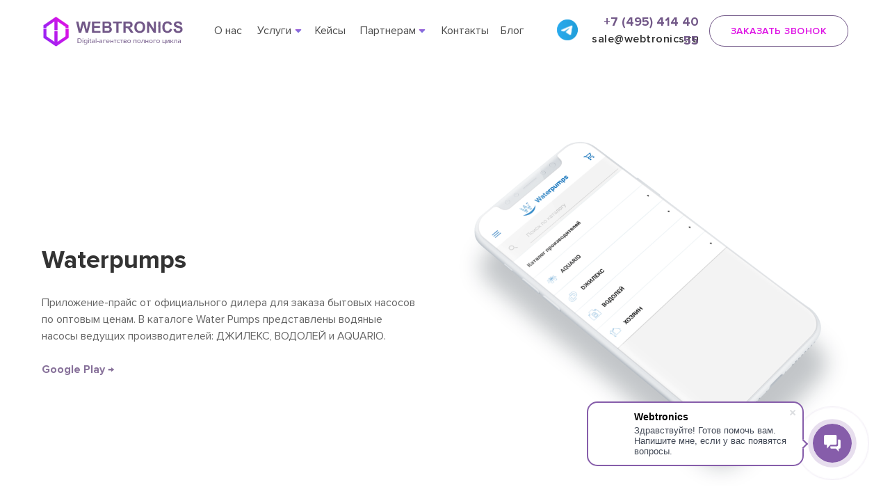

--- FILE ---
content_type: text/html
request_url: https://webtronics.ru/cases/waterpumps
body_size: 41897
content:
<!DOCTYPE html> <html> <head> <meta charset="utf-8" /> <meta http-equiv="Content-Type" content="text/html; charset=utf-8" /> <meta name="viewport" content="width=device-width, initial-scale=1.0" /> <meta name="google-site-verification" content="TrD77VzI0R9mmgm67tbNw6fP14GUwSp_5ygKmJiRvwg" /> <!--metatextblock--> <title>Waterpumps - заказ водяных насосов</title> <meta name="description" content="Мобильное приложение-прайс от официального дилера для заказа насосов по оптовым ценам" /> <meta property="og:url" content="https://webtronics.ru/cases/waterpumps" /> <meta property="og:title" content="Waterpumps - заказ водяных насосов" /> <meta property="og:description" content="Мобильное приложение-прайс от официального дилера для заказа насосов по оптовым ценам" /> <meta property="og:type" content="website" /> <meta property="og:image" content="/images/tild3331-3465-4832-b965-383839666233__frame_4.png" /> <link rel="canonical" href="https://webtronics.ru/cases/waterpumps"> <!--/metatextblock--> <meta name="format-detection" content="telephone=no" /> <meta http-equiv="x-dns-prefetch-control" content="on"> <link rel="dns-prefetch" href="https://ws.tildacdn.com"> <link rel="dns-prefetch" href="https://static.tildacdn.com"> <link rel="shortcut icon" href="/images/tild3634-6337-4862-b532-626238386136__favicon.ico" type="image/x-icon" /> <link rel="apple-touch-icon" href="/images/tild6631-6432-4633-a264-383739363234____1.png"> <link rel="apple-touch-icon" sizes="76x76" href="/images/tild6631-6432-4633-a264-383739363234____1.png"> <link rel="apple-touch-icon" sizes="152x152" href="/images/tild6631-6432-4633-a264-383739363234____1.png"> <link rel="apple-touch-startup-image" href="/images/tild6631-6432-4633-a264-383739363234____1.png"> <meta name="msapplication-TileColor" content="#000000"> <meta name="msapplication-TileImage" content="/images/tild3735-3034-4966-a436-633266613232____1.png"> <!-- Assets --> <script src="https://neo.tildacdn.com/js/tilda-fallback-1.0.min.js" async charset="utf-8"></script> <link rel="stylesheet" href="/css/tilda-grid-3.0.min.css" type="text/css" media="all" onerror="this.loaderr='y';"/> <link rel="stylesheet" href="/css/tilda-blocks-page16253173.min.css?t=1768215782" type="text/css" media="all" onerror="this.loaderr='y';" /> <link rel="stylesheet" href="/css/tilda-animation-2.0.min.css" type="text/css" media="all" onerror="this.loaderr='y';" /> <link rel="stylesheet" href="/css/tilda-slds-1.4.min.css" type="text/css" media="print" onload="this.media='all';" onerror="this.loaderr='y';" /> <noscript><link rel="stylesheet" href="/css/tilda-slds-1.4.min.css" type="text/css" media="all" /></noscript> <link rel="stylesheet" href="/css/tilda-menusub-1.0.min.css" type="text/css" media="print" onload="this.media='all';" onerror="this.loaderr='y';" /> <noscript><link rel="stylesheet" href="/css/tilda-menusub-1.0.min.css" type="text/css" media="all" /></noscript> <link rel="stylesheet" href="/css/tilda-menu-widgeticons-1.0.min.css" type="text/css" media="all" onerror="this.loaderr='y';" /> <link rel="stylesheet" href="/css/tilda-popup-1.1.min.css" type="text/css" media="print" onload="this.media='all';" onerror="this.loaderr='y';" /> <noscript><link rel="stylesheet" href="/css/tilda-popup-1.1.min.css" type="text/css" media="all" /></noscript> <script nomodule src="/js/tilda-polyfill-1.0.min.js" charset="utf-8"></script> <script type="text/javascript">function t_onReady(func) {if(document.readyState!='loading') {func();} else {document.addEventListener('DOMContentLoaded',func);}}
function t_onFuncLoad(funcName,okFunc,time) {if(typeof window[funcName]==='function') {okFunc();} else {setTimeout(function() {t_onFuncLoad(funcName,okFunc,time);},(time||100));}}function t_throttle(fn,threshhold,scope) {return function() {fn.apply(scope||this,arguments);};}function t396_initialScale(t){var e=document.getElementById("rec"+t);if(e){var i=e.querySelector(".t396__artboard");if(i){window.tn_scale_initial_window_width||(window.tn_scale_initial_window_width=document.documentElement.clientWidth);var a=window.tn_scale_initial_window_width,r=[],n,l=i.getAttribute("data-artboard-screens");if(l){l=l.split(",");for(var o=0;o<l.length;o++)r[o]=parseInt(l[o],10)}else r=[320,480,640,960,1200];for(var o=0;o<r.length;o++){var d=r[o];a>=d&&(n=d)}var _="edit"===window.allrecords.getAttribute("data-tilda-mode"),c="center"===t396_getFieldValue(i,"valign",n,r),s="grid"===t396_getFieldValue(i,"upscale",n,r),w=t396_getFieldValue(i,"height_vh",n,r),g=t396_getFieldValue(i,"height",n,r),u=!!window.opr&&!!window.opr.addons||!!window.opera||-1!==navigator.userAgent.indexOf(" OPR/");if(!_&&c&&!s&&!w&&g&&!u){var h=parseFloat((a/n).toFixed(3)),f=[i,i.querySelector(".t396__carrier"),i.querySelector(".t396__filter")],v=Math.floor(parseInt(g,10)*h)+"px",p;i.style.setProperty("--initial-scale-height",v);for(var o=0;o<f.length;o++)f[o].style.setProperty("height","var(--initial-scale-height)");t396_scaleInitial__getElementsToScale(i).forEach((function(t){t.style.zoom=h}))}}}}function t396_scaleInitial__getElementsToScale(t){return t?Array.prototype.slice.call(t.children).filter((function(t){return t&&(t.classList.contains("t396__elem")||t.classList.contains("t396__group"))})):[]}function t396_getFieldValue(t,e,i,a){var r,n=a[a.length-1];if(!(r=i===n?t.getAttribute("data-artboard-"+e):t.getAttribute("data-artboard-"+e+"-res-"+i)))for(var l=0;l<a.length;l++){var o=a[l];if(!(o<=i)&&(r=o===n?t.getAttribute("data-artboard-"+e):t.getAttribute("data-artboard-"+e+"-res-"+o)))break}return r}window.TN_SCALE_INITIAL_VER="1.0",window.tn_scale_initial_window_width=null;</script> <script src="/js/jquery-1.10.2.min.js" charset="utf-8" onerror="this.loaderr='y';"></script> <script src="/js/tilda-scripts-3.0.min.js" charset="utf-8" defer onerror="this.loaderr='y';"></script> <script src="/js/tilda-blocks-page16253173.min.js?t=1768215782" charset="utf-8" async onerror="this.loaderr='y';"></script> <script src="/js/lazyload-1.3.min.export.js" charset="utf-8" async onerror="this.loaderr='y';"></script> <script src="/js/tilda-animation-2.0.min.js" charset="utf-8" async onerror="this.loaderr='y';"></script> <script src="/js/tilda-slds-1.4.min.js" charset="utf-8" async onerror="this.loaderr='y';"></script> <script src="/js/hammer.min.js" charset="utf-8" async onerror="this.loaderr='y';"></script> <script src="/js/tilda-video-1.0.min.js" charset="utf-8" async onerror="this.loaderr='y';"></script> <script src="/js/tilda-zero-1.1.min.js" charset="utf-8" async onerror="this.loaderr='y';"></script> <script src="/js/tilda-menusub-1.0.min.js" charset="utf-8" async onerror="this.loaderr='y';"></script> <script src="/js/tilda-menu-1.0.min.js" charset="utf-8" async onerror="this.loaderr='y';"></script> <script src="/js/tilda-menu-widgeticons-1.0.min.js" charset="utf-8" async onerror="this.loaderr='y';"></script> <script src="/js/tilda-popup-1.0.min.js" charset="utf-8" async onerror="this.loaderr='y';"></script> <script src="/js/tilda-map-1.0.min.js" charset="utf-8" async onerror="this.loaderr='y';"></script> <script src="/js/tilda-zero-scale-1.0.min.js" charset="utf-8" async onerror="this.loaderr='y';"></script> <script src="/js/tilda-zero-fixed-1.0.min.js" charset="utf-8" async onerror="this.loaderr='y';"></script> <script src="/js/tilda-skiplink-1.0.min.js" charset="utf-8" async onerror="this.loaderr='y';"></script> <script src="/js/tilda-events-1.0.min.js" charset="utf-8" async onerror="this.loaderr='y';"></script> <!-- nominify begin --><style>
.wbt-tags {
    list-style: none;
}
.wbt-tags li {
    display: inline-block;
}
.wbt-tags.tags-hide {
    height: 50px;
    overflow: hidden;
}
.wbt-tags a {
	text-decoration: none;
    background: #FFFFFF;
    border:  1px solid #A88BC0;
    margin-bottom: 10px;
    margin-right: 10px;
    box-sizing: border-box;
    border-radius: 10px;
    padding: 11px 24px;
    display: inline-block;
    color: #101820;
}
.wbt-tags a:hover {
	text-decoration: none;
    background: #FFFFFF;
    border:  1px solid #725888;
    margin-bottom: 10px;
    margin-right: 10px;
    box-sizing: border-box;
    border-radius: 10px;
    padding: 11px 24px;
    display: inline-block;
    color: #101820;
}
.show_more_tags {
    background: #FFFFFF;
    border: 2px solid #725888;
    margin-bottom: 10px;
    margin-right: 10px;
    box-sizing: border-box;
    border-radius: 10px;
    padding: 11px 24px;
    display: inline-block;
    color: #101820;
    margin-left: 20px;
    cursor: pointer;
}
</style> <script>
    $("document").ready(function(){
        tags_init();
    });
	function tags_init() {
		var tags = $('.wbt-tags');
		console.log(tags.outerHeight());
		if (!tags.length) return;
		if (tags.outerHeight() > 50) {
			tags.addClass('tags-hide');
			tags.after('<p><span class="show_more_tags">Показать больше</span></p>');
			$('.show_more_tags').click(function() {
				if (tags.hasClass('tags-hide')) {
					$('.show_more_tags').addClass('hide_more_tags');
					$(this).html('Показать меньше');
					tags.removeClass('tags-hide');
				} else {
					$('.show_more_tags').removeClass('hide_more_tags');
					$(this).html('Показать больше');
					tags.addClass('tags-hide');
				}
			});
		}
	}
	
	$("document").ready(function(){
    //     let arr_urls = [
    //         '/app',
    //         '/cryptoexchange',
    //         '/blockchain',
    //         '/cases/blockchain-swh',
    //         '/cases/touchwallet',
    //         '/cases/blockchain24',
    //         '/cases/gseptik',
    //         '/cases/chistyy-servis',
    //         '/cases/genpodryadchik',
    //         '/cases/moi-sny',
    //         '/cases/waterpumps',
    //         '/cases/umnyy-lagery',
    //         '/kassa',
    //         '/cases/upravlencheskiy-uchet',
    //         '/cases/pomoshchnik-voditelya',
    //         '/cases/krizal',
    //         '/cases/vegas',
    //         '/cases/blinchikov'
    //     ];
        
    // if(arr_urls.includes(document.location.pathname)){
        (function (d, w) {
        var n = d.getElementsByTagName("script")[0],
        s = d.createElement("script");
        s.type = "text/javascript";
        s.async = true;
        s.src = "https://qoopler.ru/index.php?ref="+d.referrer+"&page=" + encodeURIComponent(w.location.href);
        n.parentNode.insertBefore(s, n);
        })(document, window);
    // }
    });
    
	
</script> <link rel="stylesheet" href="https://cdn.envybox.io/widget/cbk.css"> <script src="https://cdn.envybox.io/widget/cbk.js?wcb_code=a8d710e937de8cf1c88041cf22acd103" charset="UTF-8" async></script> <script type="application/ld+json">
{
   "@context": "http://schema.org/",
   "@type": "Organization",
   "name": "Webtronics",
   "logo": "https://webtronics.ru/",
   "url": "https://webtronics.ru/",
   "address": {
      "@type": "PostalAddress",
      "streetAddress": "7-ая Кожуховская, д. 14/1",
      "addressLocality": "Москва",
      "postalCode": "115193",
      "addressCountry": "Russian Federation"
   }
}
</script> <script>
!function(n,e,t,r,a,s){function i(n,r){var a=e.createElement(t),s=e.getElementsByTagName(t)[0];a.async=1,a.src=n,a.onerror=r,s.parentNode.insertBefore(a,s)}n.SalesNinja=["init","start","onPersonalization","reachGoal"].reduce(function(e,t){return e[t]=function(){var e=Array.prototype.slice.call(arguments);e.unshift(t),n[r].apply(0,e)},e},{k:r,ready:!1}),n[r]=function(){var e,t,a=new Promise(function(n,r){e=n,t=r});return(n[r].r=n[r].r||[]).push({s:e,f:t}),(n[r].c=n[r].c||[]).push(arguments),a},i(a,function(){i(s)})}(window,document,"script","ninja","https://cdn.sales-ninja.me/userBundle.js","https://bundle.sales-ninja.me/userBundle.js");
ninja('init', '3a3d2e4e-ee47-48c6-9a68-8d1b7fada92f', {usePersonalizationForBadInternet: false});
ninja('start');
</script> <!-- nominify end --><script type="text/javascript">window.dataLayer=window.dataLayer||[];</script> <script type="text/javascript">(function() {if((/bot|google|yandex|baidu|bing|msn|duckduckbot|teoma|slurp|crawler|spider|robot|crawling|facebook/i.test(navigator.userAgent))===false&&typeof(sessionStorage)!='undefined'&&sessionStorage.getItem('visited')!=='y'&&document.visibilityState){var style=document.createElement('style');style.type='text/css';style.innerHTML='@media screen and (min-width: 980px) {.t-records {opacity: 0;}.t-records_animated {-webkit-transition: opacity ease-in-out .2s;-moz-transition: opacity ease-in-out .2s;-o-transition: opacity ease-in-out .2s;transition: opacity ease-in-out .2s;}.t-records.t-records_visible {opacity: 1;}}';document.getElementsByTagName('head')[0].appendChild(style);function t_setvisRecs(){var alr=document.querySelectorAll('.t-records');Array.prototype.forEach.call(alr,function(el) {el.classList.add("t-records_animated");});setTimeout(function() {Array.prototype.forEach.call(alr,function(el) {el.classList.add("t-records_visible");});sessionStorage.setItem("visited","y");},400);}
document.addEventListener('DOMContentLoaded',t_setvisRecs);}})();</script></head> <body class="t-body" style="margin:0;"> <!--allrecords--> <div id="allrecords" class="t-records" data-hook="blocks-collection-content-node" data-tilda-project-id="780782" data-tilda-page-id="16253173" data-tilda-page-alias="cases/waterpumps" data-tilda-formskey="ad6f6767fe14a41dade68a486c372c9e" data-tilda-lazy="yes" data-tilda-root-zone="com" data-tilda-project-headcode="yes" data-tilda-project-country="RU"> <!--header--> <header id="t-header" class="t-records" data-hook="blocks-collection-content-node" data-tilda-project-id="780782" data-tilda-page-id="10961250" data-tilda-page-alias="header" data-tilda-formskey="ad6f6767fe14a41dade68a486c372c9e" data-tilda-lazy="yes" data-tilda-root-zone="com" data-tilda-project-headcode="yes" data-tilda-project-country="RU"> <div id="rec459710266" class="r t-rec uc-menu" style=" " data-animationappear="off" data-record-type="396"> <!-- T396 --> <style>#rec459710266 .t396__artboard {height:90px;background-color:#ffffff;}#rec459710266 .t396__filter {height:90px;}#rec459710266 .t396__carrier{height:90px;background-position:center center;background-attachment:scroll;background-size:cover;background-repeat:no-repeat;}@media screen and (max-width:1199px) {#rec459710266 .t396__artboard,#rec459710266 .t396__filter,#rec459710266 .t396__carrier {}#rec459710266 .t396__filter {}#rec459710266 .t396__carrier {background-attachment:scroll;}}@media screen and (max-width:959px) {#rec459710266 .t396__artboard,#rec459710266 .t396__filter,#rec459710266 .t396__carrier {}#rec459710266 .t396__filter {}#rec459710266 .t396__carrier {background-attachment:scroll;}}@media screen and (max-width:639px) {#rec459710266 .t396__artboard,#rec459710266 .t396__filter,#rec459710266 .t396__carrier {}#rec459710266 .t396__filter {}#rec459710266 .t396__carrier {background-attachment:scroll;}}@media screen and (max-width:479px) {#rec459710266 .t396__artboard,#rec459710266 .t396__filter,#rec459710266 .t396__carrier {height:96px;}#rec459710266 .t396__filter {}#rec459710266 .t396__carrier {background-attachment:scroll;}}#rec459710266 .tn-elem[data-elem-id="1743172538233"]{color:#333333;text-align:right;z-index:3;top:44px;;left:calc(50% - 600px + 802px);;width:163px;height:auto;}#rec459710266 .tn-elem[data-elem-id="1743172538233"] .tn-atom{vertical-align:middle;color:#333333;font-size:16px;font-family:'ProximaNova',Arial,sans-serif;line-height:1.55;font-weight:600;letter-spacing:0.5px;background-position:center center;border-width:var(--t396-borderwidth,0);border-style:var(--t396-borderstyle,solid);border-color:var(--t396-bordercolor,transparent);transition:background-color var(--t396-speedhover,0s) ease-in-out,color var(--t396-speedhover,0s) ease-in-out,border-color var(--t396-speedhover,0s) ease-in-out,box-shadow var(--t396-shadowshoverspeed,0.2s) ease-in-out;--t396-shadow-text-opacity:100%;text-shadow:var(--t396-shadow-text-x,0px) var(--t396-shadow-text-y,0px) var(--t396-shadow-text-blur,0px) rgba(var(--t396-shadow-text-color),var(--t396-shadow-text-opacity,100%));}@media screen and (max-width:1199px){#rec459710266 .tn-elem[data-elem-id="1743172538233"]{display:table;top:45px;;left:calc(50% - 480px + 557px);;width:163px;height:auto;}}@media screen and (max-width:959px){#rec459710266 .tn-elem[data-elem-id="1743172538233"]{display:table;top:47px;;left:calc(50% - 320px + 467px);;height:auto;}}@media screen and (max-width:639px){#rec459710266 .tn-elem[data-elem-id="1743172538233"]{display:table;top:47px;;left:calc(50% - 240px + 307px);;height:auto;}}@media screen and (max-width:479px){#rec459710266 .tn-elem[data-elem-id="1743172538233"]{display:table;top:63px;;left:calc(50% - 160px + 149px);;height:auto;text-align:center;}#rec459710266 .tn-elem[data-elem-id="1743172538233"] .tn-atom{font-size:14px;background-size:cover;}}#rec459710266 .tn-elem[data-elem-id="1743172538250"]{color:#725888;text-align:right;z-index:3;top:18px;;left:calc(50% - 600px + 802px);;width:163px;height:auto;}#rec459710266 .tn-elem[data-elem-id="1743172538250"] .tn-atom{vertical-align:middle;color:#725888;font-size:18px;font-family:'ProximaNova',Arial,sans-serif;line-height:1.55;font-weight:700;background-position:center center;border-width:var(--t396-borderwidth,0);border-style:var(--t396-borderstyle,solid);border-color:var(--t396-bordercolor,transparent);transition:background-color var(--t396-speedhover,0s) ease-in-out,color var(--t396-speedhover,0s) ease-in-out,border-color var(--t396-speedhover,0s) ease-in-out,box-shadow var(--t396-shadowshoverspeed,0.2s) ease-in-out;--t396-shadow-text-opacity:100%;text-shadow:var(--t396-shadow-text-x,0px) var(--t396-shadow-text-y,0px) var(--t396-shadow-text-blur,0px) rgba(var(--t396-shadow-text-color),var(--t396-shadow-text-opacity,100%));}@media screen and (max-width:1199px){#rec459710266 .tn-elem[data-elem-id="1743172538250"]{display:table;top:21px;;left:calc(50% - 480px + 557px);;width:163px;height:auto;}}@media screen and (max-width:959px){#rec459710266 .tn-elem[data-elem-id="1743172538250"]{display:table;top:23px;;left:calc(50% - 320px + 467px);;height:auto;}#rec459710266 .tn-elem[data-elem-id="1743172538250"] .tn-atom{font-size:18px;background-size:cover;}}@media screen and (max-width:639px){#rec459710266 .tn-elem[data-elem-id="1743172538250"]{display:table;top:23px;;left:calc(50% - 240px + 307px);;height:auto;}}@media screen and (max-width:479px){#rec459710266 .tn-elem[data-elem-id="1743172538250"]{display:table;top:64px;;left:calc(50% - 160px + 8px);;height:auto;text-align:center;}#rec459710266 .tn-elem[data-elem-id="1743172538250"] .tn-atom{font-size:14px;background-size:cover;}}#rec459710266 .tn-elem[data-elem-id="1743172538213"]{z-index:3;top:36px;;left:calc(50% - 600px + 559px);;width:16px;height:auto;}#rec459710266 .tn-elem[data-elem-id="1743172538213"] .tn-atom{border-radius:0px 0px 0px 0px;background-position:center center;border-width:var(--t396-borderwidth,0);border-style:var(--t396-borderstyle,solid);border-color:var(--t396-bordercolor,transparent);transition:background-color var(--t396-speedhover,0s) ease-in-out,color var(--t396-speedhover,0s) ease-in-out,border-color var(--t396-speedhover,0s) ease-in-out,box-shadow var(--t396-shadowshoverspeed,0.2s) ease-in-out;}#rec459710266 .tn-elem[data-elem-id="1743172538213"] .tn-atom__img{border-radius:0px 0px 0px 0px;object-position:center center;}@media screen and (max-width:1199px){#rec459710266 .tn-elem[data-elem-id="1743172538213"]{display:table;top:-500px;;left:calc(50% - 480px + 386px);;height:auto;}}@media screen and (max-width:959px){#rec459710266 .tn-elem[data-elem-id="1743172538213"]{display:table;top:-500px;;left:calc(50% - 320px + 386px);;height:auto;}}@media screen and (max-width:639px){#rec459710266 .tn-elem[data-elem-id="1743172538213"]{display:table;height:auto;}}@media screen and (max-width:479px){#rec459710266 .tn-elem[data-elem-id="1743172538213"]{display:table;height:auto;}}#rec459710266 .tn-elem[data-elem-id="1743172538192"]{z-index:3;top:36px;;left:calc(50% - 600px + 381px);;width:16px;height:auto;}#rec459710266 .tn-elem[data-elem-id="1743172538192"] .tn-atom{border-radius:0px 0px 0px 0px;background-position:center center;border-width:var(--t396-borderwidth,0);border-style:var(--t396-borderstyle,solid);border-color:var(--t396-bordercolor,transparent);transition:background-color var(--t396-speedhover,0s) ease-in-out,color var(--t396-speedhover,0s) ease-in-out,border-color var(--t396-speedhover,0s) ease-in-out,box-shadow var(--t396-shadowshoverspeed,0.2s) ease-in-out;}#rec459710266 .tn-elem[data-elem-id="1743172538192"] .tn-atom__img{border-radius:0px 0px 0px 0px;object-position:center center;}@media screen and (max-width:1199px){#rec459710266 .tn-elem[data-elem-id="1743172538192"]{display:table;top:-500px;;left:calc(50% - 480px + 386px);;height:auto;}}@media screen and (max-width:959px){#rec459710266 .tn-elem[data-elem-id="1743172538192"]{display:table;top:-500px;;left:calc(50% - 320px + 386px);;height:auto;}}@media screen and (max-width:639px){#rec459710266 .tn-elem[data-elem-id="1743172538192"]{display:table;height:auto;}}@media screen and (max-width:479px){#rec459710266 .tn-elem[data-elem-id="1743172538192"]{display:table;height:auto;}}#rec459710266 .tn-elem[data-elem-id="1743172538182"]{color:#494949;z-index:3;top:32px;;left:calc(50% - 600px + 478px);;width:96px;height:auto;}#rec459710266 .tn-elem[data-elem-id="1743172538182"] .tn-atom{vertical-align:middle;color:#494949;font-size:16px;font-family:'ProximaNova',Arial,sans-serif;line-height:1.55;font-weight:500;background-position:center center;border-width:var(--t396-borderwidth,0);border-style:var(--t396-borderstyle,solid);border-color:var(--t396-bordercolor,transparent);transition:background-color var(--t396-speedhover,0s) ease-in-out,color var(--t396-speedhover,0s) ease-in-out,border-color var(--t396-speedhover,0s) ease-in-out,box-shadow var(--t396-shadowshoverspeed,0.2s) ease-in-out;--t396-shadow-text-opacity:100%;text-shadow:var(--t396-shadow-text-x,0px) var(--t396-shadow-text-y,0px) var(--t396-shadow-text-blur,0px) rgba(var(--t396-shadow-text-color),var(--t396-shadow-text-opacity,100%));}@media screen and (max-width:1199px){#rec459710266 .tn-elem[data-elem-id="1743172538182"]{display:table;top:221px;;left:calc(50% - 480px + 402px);;height:auto;}}@media screen and (max-width:959px){#rec459710266 .tn-elem[data-elem-id="1743172538182"]{display:table;height:auto;}}@media screen and (max-width:639px){#rec459710266 .tn-elem[data-elem-id="1743172538182"]{display:table;height:auto;}}@media screen and (max-width:479px){#rec459710266 .tn-elem[data-elem-id="1743172538182"]{display:table;height:auto;}}#rec459710266 .tn-elem[data-elem-id="1743172538158"]{z-index:3;top:-250px;;left:calc(50% - 600px + 420px);;width:16px;height:auto;}#rec459710266 .tn-elem[data-elem-id="1743172538158"] .tn-atom{border-radius:0px 0px 0px 0px;background-position:center center;border-width:var(--t396-borderwidth,0);border-style:var(--t396-borderstyle,solid);border-color:var(--t396-bordercolor,transparent);transition:background-color var(--t396-speedhover,0s) ease-in-out,color var(--t396-speedhover,0s) ease-in-out,border-color var(--t396-speedhover,0s) ease-in-out,box-shadow var(--t396-shadowshoverspeed,0.2s) ease-in-out;}#rec459710266 .tn-elem[data-elem-id="1743172538158"] .tn-atom__img{border-radius:0px 0px 0px 0px;object-position:center center;}@media screen and (max-width:1199px){#rec459710266 .tn-elem[data-elem-id="1743172538158"]{display:table;top:-248px;;left:calc(50% - 480px + 422px);;height:auto;}}@media screen and (max-width:959px){#rec459710266 .tn-elem[data-elem-id="1743172538158"]{display:table;height:auto;}}@media screen and (max-width:639px){#rec459710266 .tn-elem[data-elem-id="1743172538158"]{display:table;height:auto;}}@media screen and (max-width:479px){#rec459710266 .tn-elem[data-elem-id="1743172538158"]{display:table;height:auto;}}#rec459710266 .tn-elem[data-elem-id="1743172538148"]{color:#494949;z-index:3;top:32px;;left:calc(50% - 600px + 680px);;width:34px;height:auto;}#rec459710266 .tn-elem[data-elem-id="1743172538148"] .tn-atom{vertical-align:middle;color:#494949;font-size:16px;font-family:'ProximaNova',Arial,sans-serif;line-height:1.55;font-weight:500;background-position:center center;border-width:var(--t396-borderwidth,0);border-style:var(--t396-borderstyle,solid);border-color:var(--t396-bordercolor,transparent);transition:background-color var(--t396-speedhover,0s) ease-in-out,color var(--t396-speedhover,0s) ease-in-out,border-color var(--t396-speedhover,0s) ease-in-out,box-shadow var(--t396-shadowshoverspeed,0.2s) ease-in-out;--t396-shadow-text-opacity:100%;text-shadow:var(--t396-shadow-text-x,0px) var(--t396-shadow-text-y,0px) var(--t396-shadow-text-blur,0px) rgba(var(--t396-shadow-text-color),var(--t396-shadow-text-opacity,100%));}@media screen and (max-width:1199px){#rec459710266 .tn-elem[data-elem-id="1743172538148"]{display:table;top:207px;;left:calc(50% - 480px + 579px);;height:auto;}}@media screen and (max-width:959px){#rec459710266 .tn-elem[data-elem-id="1743172538148"]{display:table;height:auto;}}@media screen and (max-width:639px){#rec459710266 .tn-elem[data-elem-id="1743172538148"]{display:table;height:auto;}}@media screen and (max-width:479px){#rec459710266 .tn-elem[data-elem-id="1743172538148"]{display:table;top:347px;;left:calc(50% - 160px + 579px);;height:auto;}}#rec459710266 .tn-elem[data-elem-id="1743172538100"]{z-index:3;top:28px;;left:calc(50% - 600px + 761px);;width:30px;height:auto;}#rec459710266 .tn-elem[data-elem-id="1743172538100"] .tn-atom{border-radius:0px 0px 0px 0px;background-position:center center;border-width:var(--t396-borderwidth,0);border-style:var(--t396-borderstyle,solid);border-color:var(--t396-bordercolor,transparent);transition:background-color var(--t396-speedhover,0s) ease-in-out,color var(--t396-speedhover,0s) ease-in-out,border-color var(--t396-speedhover,0s) ease-in-out,box-shadow var(--t396-shadowshoverspeed,0.2s) ease-in-out;}#rec459710266 .tn-elem[data-elem-id="1743172538100"] .tn-atom__img{border-radius:0px 0px 0px 0px;object-position:center center;}@media screen and (max-width:1199px){#rec459710266 .tn-elem[data-elem-id="1743172538100"]{display:table;top:31px;;left:calc(50% - 480px + 511px);;width:30px;height:auto;}}@media screen and (max-width:959px){#rec459710266 .tn-elem[data-elem-id="1743172538100"]{display:table;top:33px;;left:calc(50% - 320px + 423px);;height:auto;}}@media screen and (max-width:639px){#rec459710266 .tn-elem[data-elem-id="1743172538100"]{display:table;top:33px;;left:calc(50% - 240px + 274px);;height:auto;}}@media screen and (max-width:479px){#rec459710266 .tn-elem[data-elem-id="1743172538100"]{display:table;top:18px;;left:calc(50% - 160px + 282px);;width:28px;height:auto;}}#rec459710266 .tn-elem[data-elem-id="1743172538080"]{z-index:3;top:-323px;;left:calc(50% - 600px + 400px);;width:20px;height:auto;}#rec459710266 .tn-elem[data-elem-id="1743172538080"] .tn-atom{border-radius:0px 0px 0px 0px;background-position:center center;border-width:var(--t396-borderwidth,0);border-style:var(--t396-borderstyle,solid);border-color:var(--t396-bordercolor,transparent);transition:background-color var(--t396-speedhover,0s) ease-in-out,color var(--t396-speedhover,0s) ease-in-out,border-color var(--t396-speedhover,0s) ease-in-out,box-shadow var(--t396-shadowshoverspeed,0.2s) ease-in-out;}#rec459710266 .tn-elem[data-elem-id="1743172538080"] .tn-atom__img{border-radius:0px 0px 0px 0px;object-position:center center;}@media screen and (max-width:1199px){#rec459710266 .tn-elem[data-elem-id="1743172538080"]{display:table;top:39px;;left:calc(50% - 480px + 10px);;width:20px;height:auto;}}@media screen and (max-width:959px){#rec459710266 .tn-elem[data-elem-id="1743172538080"]{display:table;top:41px;;left:calc(50% - 320px + 10px);;height:auto;}}@media screen and (max-width:639px){#rec459710266 .tn-elem[data-elem-id="1743172538080"]{display:table;top:41px;;height:auto;}}@media screen and (max-width:479px){#rec459710266 .tn-elem[data-elem-id="1743172538080"]{display:table;top:25px;;left:calc(50% - 160px + 10px);;height:auto;}}#rec459710266 .tn-elem[data-elem-id="1743172538059"]{z-index:3;top:22px;;left:calc(50% - 600px + 20px);;width:218px;height:auto;}#rec459710266 .tn-elem[data-elem-id="1743172538059"] .tn-atom{border-radius:0px 0px 0px 0px;background-position:center center;border-width:var(--t396-borderwidth,0);border-style:var(--t396-borderstyle,solid);border-color:var(--t396-bordercolor,transparent);transition:background-color var(--t396-speedhover,0s) ease-in-out,color var(--t396-speedhover,0s) ease-in-out,border-color var(--t396-speedhover,0s) ease-in-out,box-shadow var(--t396-shadowshoverspeed,0.2s) ease-in-out;}#rec459710266 .tn-elem[data-elem-id="1743172538059"] .tn-atom__img{border-radius:0px 0px 0px 0px;object-position:center center;}@media screen and (max-width:1199px){#rec459710266 .tn-elem[data-elem-id="1743172538059"]{display:table;top:22px;;left:calc(50% - 480px + 72px);;width:218px;height:auto;}}@media screen and (max-width:959px){#rec459710266 .tn-elem[data-elem-id="1743172538059"]{display:table;top:22px;;left:calc(50% - 320px + 72px);;width:218px;height:auto;}}@media screen and (max-width:639px){#rec459710266 .tn-elem[data-elem-id="1743172538059"]{display:table;top:26px;;left:calc(50% - 240px + 46px);;width:178px;height:auto;}}@media screen and (max-width:479px){#rec459710266 .tn-elem[data-elem-id="1743172538059"]{display:table;top:11px;;left:calc(50% - 160px + 45px);;width:188px;height:auto;}}#rec459710266 .tn-elem[data-elem-id="1743172538051"]{color:#494949;z-index:3;top:32px;;left:calc(50% - 600px + 413px);;width:46px;height:auto;}#rec459710266 .tn-elem[data-elem-id="1743172538051"] .tn-atom{vertical-align:middle;color:#494949;font-size:16px;font-family:'ProximaNova',Arial,sans-serif;line-height:1.55;font-weight:500;background-position:center center;border-width:var(--t396-borderwidth,0);border-style:var(--t396-borderstyle,solid);border-color:var(--t396-bordercolor,transparent);transition:background-color var(--t396-speedhover,0s) ease-in-out,color var(--t396-speedhover,0s) ease-in-out,border-color var(--t396-speedhover,0s) ease-in-out,box-shadow var(--t396-shadowshoverspeed,0.2s) ease-in-out;--t396-shadow-text-opacity:100%;text-shadow:var(--t396-shadow-text-x,0px) var(--t396-shadow-text-y,0px) var(--t396-shadow-text-blur,0px) rgba(var(--t396-shadow-text-color),var(--t396-shadow-text-opacity,100%));}@media screen and (max-width:1199px){#rec459710266 .tn-elem[data-elem-id="1743172538051"]{display:table;top:207px;;left:calc(50% - 480px + 283px);;height:auto;}}@media screen and (max-width:959px){#rec459710266 .tn-elem[data-elem-id="1743172538051"]{display:table;height:auto;}}@media screen and (max-width:639px){#rec459710266 .tn-elem[data-elem-id="1743172538051"]{display:table;height:auto;}}@media screen and (max-width:479px){#rec459710266 .tn-elem[data-elem-id="1743172538051"]{display:table;top:347px;;left:calc(50% - 160px + 283px);;height:auto;}}#rec459710266 .tn-elem[data-elem-id="1743172538040"]{color:#494949;z-index:3;top:32px;;left:calc(50% - 600px + 268px);;width:43px;height:auto;}#rec459710266 .tn-elem[data-elem-id="1743172538040"] .tn-atom{vertical-align:middle;color:#494949;font-size:16px;font-family:'ProximaNova',Arial,sans-serif;line-height:1.55;font-weight:500;background-position:center center;border-width:var(--t396-borderwidth,0);border-style:var(--t396-borderstyle,solid);border-color:var(--t396-bordercolor,transparent);transition:background-color var(--t396-speedhover,0s) ease-in-out,color var(--t396-speedhover,0s) ease-in-out,border-color var(--t396-speedhover,0s) ease-in-out,box-shadow var(--t396-shadowshoverspeed,0.2s) ease-in-out;--t396-shadow-text-opacity:100%;text-shadow:var(--t396-shadow-text-x,0px) var(--t396-shadow-text-y,0px) var(--t396-shadow-text-blur,0px) rgba(var(--t396-shadow-text-color),var(--t396-shadow-text-opacity,100%));}@media screen and (max-width:1199px){#rec459710266 .tn-elem[data-elem-id="1743172538040"]{display:table;top:207px;;left:calc(50% - 480px + 212px);;height:auto;}}@media screen and (max-width:959px){#rec459710266 .tn-elem[data-elem-id="1743172538040"]{display:table;height:auto;}}@media screen and (max-width:639px){#rec459710266 .tn-elem[data-elem-id="1743172538040"]{display:table;height:auto;}}@media screen and (max-width:479px){#rec459710266 .tn-elem[data-elem-id="1743172538040"]{display:table;top:347px;;left:calc(50% - 160px + 212px);;height:auto;}}#rec459710266 .tn-elem[data-elem-id="1743172538029"]{color:#494949;z-index:3;top:32px;;left:calc(50% - 600px + 595px);;width:68px;height:auto;}#rec459710266 .tn-elem[data-elem-id="1743172538029"] .tn-atom{vertical-align:middle;color:#494949;font-size:16px;font-family:'ProximaNova',Arial,sans-serif;line-height:1.55;font-weight:500;background-position:center center;border-width:var(--t396-borderwidth,0);border-style:var(--t396-borderstyle,solid);border-color:var(--t396-bordercolor,transparent);transition:background-color var(--t396-speedhover,0s) ease-in-out,color var(--t396-speedhover,0s) ease-in-out,border-color var(--t396-speedhover,0s) ease-in-out,box-shadow var(--t396-shadowshoverspeed,0.2s) ease-in-out;--t396-shadow-text-opacity:100%;text-shadow:var(--t396-shadow-text-x,0px) var(--t396-shadow-text-y,0px) var(--t396-shadow-text-blur,0px) rgba(var(--t396-shadow-text-color),var(--t396-shadow-text-opacity,100%));}@media screen and (max-width:1199px){#rec459710266 .tn-elem[data-elem-id="1743172538029"]{display:table;top:207px;;left:calc(50% - 480px + 579px);;height:auto;}}@media screen and (max-width:959px){#rec459710266 .tn-elem[data-elem-id="1743172538029"]{display:table;height:auto;}}@media screen and (max-width:639px){#rec459710266 .tn-elem[data-elem-id="1743172538029"]{display:table;height:auto;}}@media screen and (max-width:479px){#rec459710266 .tn-elem[data-elem-id="1743172538029"]{display:table;top:347px;;left:calc(50% - 160px + 579px);;height:auto;}}#rec459710266 .tn-elem[data-elem-id="1743172538018"]{color:#494949;z-index:3;top:32px;;left:calc(50% - 600px + 330px);;width:64px;height:auto;}#rec459710266 .tn-elem[data-elem-id="1743172538018"] .tn-atom{vertical-align:middle;color:#494949;font-size:16px;font-family:'ProximaNova',Arial,sans-serif;line-height:1.55;font-weight:500;background-position:center center;border-width:var(--t396-borderwidth,0);border-style:var(--t396-borderstyle,solid);border-color:var(--t396-bordercolor,transparent);transition:background-color var(--t396-speedhover,0s) ease-in-out,color var(--t396-speedhover,0s) ease-in-out,border-color var(--t396-speedhover,0s) ease-in-out,box-shadow var(--t396-shadowshoverspeed,0.2s) ease-in-out;--t396-shadow-text-opacity:100%;text-shadow:var(--t396-shadow-text-x,0px) var(--t396-shadow-text-y,0px) var(--t396-shadow-text-blur,0px) rgba(var(--t396-shadow-text-color),var(--t396-shadow-text-opacity,100%));}@media screen and (max-width:1199px){#rec459710266 .tn-elem[data-elem-id="1743172538018"]{display:table;top:207px;;left:calc(50% - 480px + 212px);;height:auto;}}@media screen and (max-width:959px){#rec459710266 .tn-elem[data-elem-id="1743172538018"]{display:table;height:auto;}}@media screen and (max-width:639px){#rec459710266 .tn-elem[data-elem-id="1743172538018"]{display:table;height:auto;}}@media screen and (max-width:479px){#rec459710266 .tn-elem[data-elem-id="1743172538018"]{display:table;top:347px;;left:calc(50% - 160px + 212px);;height:auto;}}#rec459710266 .tn-elem[data-elem-id="1743172538012"]{color:#de12e4;text-align:center;z-index:3;top:22px;;left:calc(50% - 600px + 980px);;width:200px;height:45px;}#rec459710266 .tn-elem[data-elem-id="1743172538012"] .tn-atom{color:#de12e4;font-size:14px;font-family:'ProximaNova',Arial,sans-serif;line-height:1.55;font-weight:600;letter-spacing:0.5px;border-radius:50px 50px 50px 50px;background-color:transparent;background-position:center center;--t396-borderwidth:1px;--t396-bordercolor:#725888;border-width:var(--t396-borderwidth,0);border-style:var(--t396-borderstyle,solid);border-color:transparent;--t396-speedhover:0.2s;transition:background-color var(--t396-speedhover,0s) ease-in-out,color var(--t396-speedhover,0s) ease-in-out,border-color var(--t396-speedhover,0s) ease-in-out,box-shadow var(--t396-shadowshoverspeed,0.2s) ease-in-out;position:relative;z-index:1;background-image:none;--t396-bgcolor-color:#ffffff;--t396-bgcolor-image:none;--t396-bgcolor-hover-color:#ffffff;--t396-bgcolor-hover-image:none;--t396-bordercolor-hover:#725888;-webkit-box-pack:center;-ms-flex-pack:center;justify-content:center;}#rec459710266 .tn-elem[data-elem-id="1743172538012"] .tn-atom::before,#rec459710266 .tn-elem[data-elem-id="1743172538012"] .tn-atom::after{--t396-borderoffset:calc(var(--t396-borderwidth,0px) * var(--t396-borderstyle-existed,1));content:'';position:absolute;width:calc(100% + 2 * var(--t396-borderoffset));height:calc(100% + 2 * var(--t396-borderoffset));left:calc(-1 * var(--t396-borderoffset));top:calc(-1 * var(--t396-borderoffset));box-sizing:border-box;background-origin:border-box;background-clip:border-box;pointer-events:none;border-radius:50px 50px 50px 50px;border-width:var(--t396-borderwidth,0);border-style:var(--t396-borderstyle,solid);transition:opacity var(--t396-speedhover,0s) ease-in-out;;}#rec459710266 .tn-elem[data-elem-id="1743172538012"] .tn-atom::before{z-index:-2;opacity:1;border-color:var(--t396-bordercolor,transparent);background-color:var(--t396-bgcolor-color,transparent);background-image:var(--t396-bgcolor-image,none);}#rec459710266 .tn-elem[data-elem-id="1743172538012"] .tn-atom::after{z-index:-1;opacity:0;border-color:var(--t396-bordercolor-hover,var(--t396-bordercolor,transparent));background-color:var(--t396-bgcolor-hover-color,var(--t396-bgcolor-color,transparent));background-image:var(--t396-bgcolor-hover-image,var(--t396-bgcolor-image,none));}#rec459710266 .tn-elem[data-elem-id="1743172538012"] .tn-atom .tn-atom__button-content{column-gap:10px;padding:0px 0px 0px 0px;}#rec459710266 .tn-elem[data-elem-id="1743172538012"] .tn-atom .tn-atom__button-text{transition:color var(--t396-speedhover,0s) ease-in-out;color:#de12e4;}@media (hover),(min-width:0\0){#rec459710266 .tn-elem[data-elem-id="1743172538012"] .tn-atom:hover::after{opacity:1;}}@media (hover),(min-width:0\0){#rec459710266 .tn-elem[data-elem-id="1743172538012"] .tn-atom:hover{color:#494949;}#rec459710266 .tn-elem[data-elem-id="1743172538012"] .tn-atom:hover .tn-atom__button-text{color:#494949;}}@media screen and (max-width:1199px){#rec459710266 .tn-elem[data-elem-id="1743172538012"]{display:block;top:23px;;left:calc(50% - 480px + 750px);;width:200px;height:auto;}}@media screen and (max-width:959px){#rec459710266 .tn-elem[data-elem-id="1743172538012"]{display:block;top:110px;;left:calc(50% - 320px + 500px);;height:auto;}}@media screen and (max-width:639px){#rec459710266 .tn-elem[data-elem-id="1743172538012"]{display:block;height:auto;}}@media screen and (max-width:479px){#rec459710266 .tn-elem[data-elem-id="1743172538012"]{display:block;top:270px;;left:calc(50% - 160px + 430px);;height:auto;}}</style> <div class='t396'> <div class="t396__artboard" data-artboard-recid="459710266" data-artboard-screens="320,480,640,960,1200" data-artboard-height="90" data-artboard-valign="center" data-artboard-upscale="grid" data-artboard-height-res-320="96"> <div class="t396__carrier" data-artboard-recid="459710266"></div> <div class="t396__filter" data-artboard-recid="459710266"></div> <div class='t396__elem tn-elem tn-elem__4597102661743172538233 t-animate' data-elem-id='1743172538233' data-elem-type='text' data-field-top-value="44" data-field-left-value="802" data-field-height-value="25" data-field-width-value="163" data-field-axisy-value="top" data-field-axisx-value="left" data-field-container-value="grid" data-field-topunits-value="px" data-field-leftunits-value="px" data-field-heightunits-value="px" data-field-widthunits-value="px" data-animate-style="fadeinup" data-animate-duration="1" data-animate-distance="100" data-field-textfit-value="autoheight" data-field-fontsize-value="16" data-field-top-res-320-value="63" data-field-left-res-320-value="149" data-field-fontsize-res-320-value="14" data-field-top-res-480-value="47" data-field-left-res-480-value="307" data-field-top-res-640-value="47" data-field-left-res-640-value="467" data-field-top-res-960-value="45" data-field-left-res-960-value="557" data-field-height-res-960-value="25" data-field-width-res-960-value="163" data-field-container-res-960-value="grid"> <div class='tn-atom'><a href="mailto:sale@webtronics.ru"style="color: inherit">sale@webtronics.ru</a></div> </div> <div class='t396__elem tn-elem tn-elem__4597102661743172538250 t-animate' data-elem-id='1743172538250' data-elem-type='text' data-field-top-value="18" data-field-left-value="802" data-field-height-value="28" data-field-width-value="163" data-field-axisy-value="top" data-field-axisx-value="left" data-field-container-value="grid" data-field-topunits-value="px" data-field-leftunits-value="px" data-field-heightunits-value="px" data-field-widthunits-value="px" data-animate-style="fadeinup" data-animate-duration="1" data-animate-distance="100" data-field-textfit-value="autoheight" data-field-fontsize-value="18" data-field-top-res-320-value="64" data-field-left-res-320-value="8" data-field-fontsize-res-320-value="14" data-field-top-res-480-value="23" data-field-left-res-480-value="307" data-field-top-res-640-value="23" data-field-left-res-640-value="467" data-field-fontsize-res-640-value="18" data-field-top-res-960-value="21" data-field-left-res-960-value="557" data-field-height-res-960-value="28" data-field-width-res-960-value="163" data-field-container-res-960-value="grid"> <div class='tn-atom'><a href="tel:74954144055"style="color: inherit">+7 (495) 414 40 55</a></div> </div> <div class='t396__elem tn-elem tn-elem__4597102661743172538213 t-animate' data-elem-id='1743172538213' data-elem-type='image' data-field-top-value="36" data-field-left-value="559" data-field-height-value="16" data-field-width-value="16" data-field-axisy-value="top" data-field-axisx-value="left" data-field-container-value="grid" data-field-topunits-value="px" data-field-leftunits-value="px" data-field-heightunits-value="px" data-field-widthunits-value="px" data-animate-style="fadeinup" data-animate-duration="1" data-animate-distance="100" data-field-filewidth-value="24" data-field-fileheight-value="24" data-field-heightmode-value="hug" data-field-height-res-320-value="16" data-field-height-res-480-value="16" data-field-top-res-640-value="-500" data-field-left-res-640-value="386" data-field-height-res-640-value="16" data-field-top-res-960-value="-500" data-field-left-res-960-value="386" data-field-height-res-960-value="16"> <div class='tn-atom'> <img class='tn-atom__img t-img' data-original='/images/tild6232-3731-4135-a261-623263336131__a1.svg'
src='/images/tild6232-3731-4135-a261-623263336131__a1.svg'
alt='' imgfield='tn_img_1743172538213'
/> </div> </div> <div class='t396__elem tn-elem tn-elem__4597102661743172538192 t-animate' data-elem-id='1743172538192' data-elem-type='image' data-field-top-value="36" data-field-left-value="381" data-field-height-value="16" data-field-width-value="16" data-field-axisy-value="top" data-field-axisx-value="left" data-field-container-value="grid" data-field-topunits-value="px" data-field-leftunits-value="px" data-field-heightunits-value="px" data-field-widthunits-value="px" data-animate-style="fadeinup" data-animate-duration="1" data-animate-distance="100" data-field-filewidth-value="24" data-field-fileheight-value="24" data-field-heightmode-value="hug" data-field-height-res-320-value="16" data-field-height-res-480-value="16" data-field-top-res-640-value="-500" data-field-left-res-640-value="386" data-field-height-res-640-value="16" data-field-top-res-960-value="-500" data-field-left-res-960-value="386" data-field-height-res-960-value="16"> <div class='tn-atom'> <img class='tn-atom__img t-img' data-original='/images/tild6232-3731-4135-a261-623263336131__a1.svg'
src='/images/tild6232-3731-4135-a261-623263336131__a1.svg'
alt='' imgfield='tn_img_1743172538192'
/> </div> </div> <div class='t396__elem tn-elem tn-elem__4597102661743172538182 t-animate' data-elem-id='1743172538182' data-elem-type='text' data-field-top-value="32" data-field-left-value="478" data-field-height-value="25" data-field-width-value="96" data-field-axisy-value="top" data-field-axisx-value="left" data-field-container-value="grid" data-field-topunits-value="px" data-field-leftunits-value="px" data-field-heightunits-value="px" data-field-widthunits-value="px" data-animate-style="fadeinup" data-animate-duration="1" data-animate-distance="100" data-field-textfit-value="autoheight" data-field-fontsize-value="16" data-field-top-res-960-value="221" data-field-left-res-960-value="402"> <div class='tn-atom'><a href="#partnermenu"style="color: inherit">Партнерам</a></div> </div> <div class='t396__elem tn-elem menu-btn tn-elem__4597102661743172538158 t-animate' data-elem-id='1743172538158' data-elem-type='image' data-field-top-value="-250" data-field-left-value="420" data-field-height-value="16" data-field-width-value="16" data-field-axisy-value="top" data-field-axisx-value="left" data-field-container-value="grid" data-field-topunits-value="px" data-field-leftunits-value="px" data-field-heightunits-value="px" data-field-widthunits-value="px" data-animate-style="fadeinup" data-animate-duration="1" data-animate-distance="100" data-field-filewidth-value="512" data-field-fileheight-value="512" data-field-heightmode-value="hug" data-field-height-res-320-value="16" data-field-height-res-480-value="16" data-field-height-res-640-value="16" data-field-top-res-960-value="-248" data-field-left-res-960-value="422" data-field-height-res-960-value="16"> <a class='tn-atom' href="#menu1"> <img class='tn-atom__img t-img' data-original='/images/tild6539-3865-4235-a263-333631656133__caret-down_3.svg'
src='/images/tild6539-3865-4235-a263-333631656133__caret-down_3.svg'
alt='' imgfield='tn_img_1743172538158'
/> </a> </div> <div class='t396__elem tn-elem tn-elem__4597102661743172538148 t-animate' data-elem-id='1743172538148' data-elem-type='text' data-field-top-value="32" data-field-left-value="680" data-field-height-value="25" data-field-width-value="34" data-field-axisy-value="top" data-field-axisx-value="left" data-field-container-value="grid" data-field-topunits-value="px" data-field-leftunits-value="px" data-field-heightunits-value="px" data-field-widthunits-value="px" data-animate-style="fadeinup" data-animate-duration="1" data-animate-distance="100" data-field-textfit-value="autoheight" data-field-fontsize-value="16" data-field-top-res-320-value="347" data-field-left-res-320-value="579" data-field-top-res-960-value="207" data-field-left-res-960-value="579"> <div class='tn-atom'><a href="https://webtronics.ru/blog/"style="color: inherit">Блог</a></div> </div> <div class='t396__elem tn-elem tn-elem__4597102661743172538100 t-animate' data-elem-id='1743172538100' data-elem-type='image' data-field-top-value="28" data-field-left-value="761" data-field-height-value="30" data-field-width-value="30" data-field-axisy-value="top" data-field-axisx-value="left" data-field-container-value="grid" data-field-topunits-value="px" data-field-leftunits-value="px" data-field-heightunits-value="px" data-field-widthunits-value="px" data-animate-style="fadeinup" data-animate-duration="1" data-animate-distance="100" data-field-filewidth-value="215" data-field-fileheight-value="215" data-field-lazyoff-value="y" data-field-heightmode-value="hug" data-field-top-res-320-value="18" data-field-left-res-320-value="282" data-field-height-res-320-value="28" data-field-width-res-320-value="28" data-field-widthmode-res-320-value="fixed" data-field-top-res-480-value="33" data-field-left-res-480-value="274" data-field-height-res-480-value="30" data-field-top-res-640-value="33" data-field-left-res-640-value="423" data-field-height-res-640-value="30" data-field-top-res-960-value="31" data-field-left-res-960-value="511" data-field-height-res-960-value="30" data-field-width-res-960-value="30" data-field-container-res-960-value="grid"> <a class='tn-atom' href="https://t.me/webtronics_agency" target="_blank"> <img class='tn-atom__img' src='/images/tild6262-3234-4565-a561-343239333034__image_1.svg' alt='' imgfield='tn_img_1743172538100' /> </a> </div> <div class='t396__elem tn-elem tn-elem__4597102661743172538080 t-animate' data-elem-id='1743172538080' data-elem-type='image' data-field-top-value="-323" data-field-left-value="400" data-field-height-value="14" data-field-width-value="20" data-field-axisy-value="top" data-field-axisx-value="left" data-field-container-value="grid" data-field-topunits-value="px" data-field-leftunits-value="px" data-field-heightunits-value="px" data-field-widthunits-value="px" data-animate-style="fadeinup" data-animate-duration="1" data-animate-distance="100" data-field-filewidth-value="18" data-field-fileheight-value="13" data-field-heightmode-value="hug" data-field-top-res-320-value="25" data-field-left-res-320-value="10" data-field-height-res-320-value="14" data-field-top-res-480-value="41" data-field-height-res-480-value="14" data-field-top-res-640-value="41" data-field-left-res-640-value="10" data-field-height-res-640-value="14" data-field-top-res-960-value="39" data-field-left-res-960-value="10" data-field-height-res-960-value="14" data-field-width-res-960-value="20" data-field-container-res-960-value="grid"> <a class='tn-atom' href="#menuopen"> <img class='tn-atom__img t-img' data-original='/images/tild3435-3936-4637-b438-343333626637__menu.svg'
src='/images/tild3435-3936-4637-b438-343333626637__menu.svg'
alt='' imgfield='tn_img_1743172538080'
/> </a> </div> <div class='t396__elem tn-elem tn-elem__4597102661743172538059 t-animate' data-elem-id='1743172538059' data-elem-type='image' data-field-top-value="22" data-field-left-value="20" data-field-height-value="47" data-field-width-value="218" data-field-axisy-value="top" data-field-axisx-value="left" data-field-container-value="grid" data-field-topunits-value="px" data-field-leftunits-value="px" data-field-heightunits-value="px" data-field-widthunits-value="px" data-animate-style="fadeinup" data-animate-duration="1" data-animate-distance="100" data-field-filewidth-value="382" data-field-fileheight-value="83" data-field-widthmode-value="fixed" data-field-heightmode-value="hug" data-field-top-res-320-value="11" data-field-left-res-320-value="45" data-field-height-res-320-value="41" data-field-width-res-320-value="188" data-field-widthmode-res-320-value="fixed" data-field-top-res-480-value="26" data-field-left-res-480-value="46" data-field-height-res-480-value="39" data-field-width-res-480-value="178" data-field-widthmode-res-480-value="fixed" data-field-top-res-640-value="22" data-field-left-res-640-value="72" data-field-height-res-640-value="47" data-field-width-res-640-value="218" data-field-widthmode-res-640-value="fixed" data-field-top-res-960-value="22" data-field-left-res-960-value="72" data-field-height-res-960-value="47" data-field-width-res-960-value="218" data-field-container-res-960-value="grid" data-field-widthmode-res-960-value="fixed"> <a class='tn-atom' href="/"> <img class='tn-atom__img t-img' data-original='/images/tild6233-6136-4336-b635-346162333464__logo_light.svg'
src='/images/tild6233-6136-4336-b635-346162333464__logo_light.svg'
alt='' imgfield='tn_img_1743172538059'
/> </a> </div> <div class='t396__elem tn-elem tn-elem__4597102661743172538051 t-animate' data-elem-id='1743172538051' data-elem-type='text' data-field-top-value="32" data-field-left-value="413" data-field-height-value="25" data-field-width-value="46" data-field-axisy-value="top" data-field-axisx-value="left" data-field-container-value="grid" data-field-topunits-value="px" data-field-leftunits-value="px" data-field-heightunits-value="px" data-field-widthunits-value="px" data-animate-style="fadeinup" data-animate-duration="1" data-animate-distance="100" data-field-textfit-value="autoheight" data-field-fontsize-value="16" data-field-top-res-320-value="347" data-field-left-res-320-value="283" data-field-top-res-960-value="207" data-field-left-res-960-value="283"> <div class='tn-atom'><a href="/cases"style="color: inherit">Кейсы</a></div> </div> <div class='t396__elem tn-elem tn-elem__4597102661743172538040 t-animate' data-elem-id='1743172538040' data-elem-type='text' data-field-top-value="32" data-field-left-value="268" data-field-height-value="25" data-field-width-value="43" data-field-axisy-value="top" data-field-axisx-value="left" data-field-container-value="grid" data-field-topunits-value="px" data-field-leftunits-value="px" data-field-heightunits-value="px" data-field-widthunits-value="px" data-animate-style="fadeinup" data-animate-duration="1" data-animate-distance="100" data-field-textfit-value="autoheight" data-field-fontsize-value="16" data-field-top-res-320-value="347" data-field-left-res-320-value="212" data-field-top-res-960-value="207" data-field-left-res-960-value="212"> <div class='tn-atom'><a href="/about"style="color: inherit">О нас</a></div> </div> <div class='t396__elem tn-elem tn-elem__4597102661743172538029 t-animate' data-elem-id='1743172538029' data-elem-type='text' data-field-top-value="32" data-field-left-value="595" data-field-height-value="25" data-field-width-value="68" data-field-axisy-value="top" data-field-axisx-value="left" data-field-container-value="grid" data-field-topunits-value="px" data-field-leftunits-value="px" data-field-heightunits-value="px" data-field-widthunits-value="px" data-animate-style="fadeinup" data-animate-duration="1" data-animate-distance="100" data-field-textfit-value="autoheight" data-field-fontsize-value="16" data-field-top-res-320-value="347" data-field-left-res-320-value="579" data-field-top-res-960-value="207" data-field-left-res-960-value="579"> <div class='tn-atom'><a href="/#contacts"style="color: inherit">Контакты</a></div> </div> <div class='t396__elem tn-elem menu-btn tn-elem__4597102661743172538018 t-animate' data-elem-id='1743172538018' data-elem-type='text' data-field-top-value="32" data-field-left-value="330" data-field-height-value="25" data-field-width-value="64" data-field-axisy-value="top" data-field-axisx-value="left" data-field-container-value="grid" data-field-topunits-value="px" data-field-leftunits-value="px" data-field-heightunits-value="px" data-field-widthunits-value="px" data-animate-style="fadeinup" data-animate-duration="1" data-animate-distance="100" data-field-textfit-value="autoheight" data-field-fontsize-value="16" data-field-top-res-320-value="347" data-field-left-res-320-value="212" data-field-top-res-960-value="207" data-field-left-res-960-value="212"> <div class='tn-atom'><a href="#uslugi"style="color: inherit">Услуги</a></div> </div> <div class='t396__elem tn-elem tn-elem__4597102661743172538012 t-animate' data-elem-id='1743172538012' data-elem-type='button' data-field-top-value="22" data-field-left-value="980" data-field-height-value="45" data-field-width-value="200" data-field-axisy-value="top" data-field-axisx-value="left" data-field-container-value="grid" data-field-topunits-value="px" data-field-leftunits-value="px" data-field-heightunits-value="px" data-field-widthunits-value="px" data-animate-style="fadeinup" data-animate-duration="1" data-animate-distance="100" data-field-textfit-value="fixedsize" data-field-fontsize-value="14" data-field-top-res-320-value="270" data-field-left-res-320-value="430" data-field-top-res-640-value="110" data-field-left-res-640-value="500" data-field-top-res-960-value="23" data-field-left-res-960-value="750" data-field-height-res-960-value="45" data-field-width-res-960-value="200" data-field-container-res-960-value="grid"> <a class='tn-atom' href="#call-header"> <div class='tn-atom__button-content'> <span class="tn-atom__button-text">ЗАКАЗАТЬ ЗВОНОК</span> </div> </a> </div> </div> </div> <script>t_onReady(function() {t_onFuncLoad('t396_init',function() {t396_init('459710266');});});</script> <!-- /T396 --> </div> <div id="rec917608822" class="r t-rec uc-menu-two" style=" " data-animationappear="off" data-record-type="396"> <!-- T396 --> <style>#rec917608822 .t396__artboard {position:fixed;width:100%;left:0;top:0;opacity:0;transition:opacity 0.3s;z-index:990;}#rec917608822 .t396__artboard {height:90px;background-color:#ffffff;}#rec917608822 .t396__filter {height:90px;}#rec917608822 .t396__carrier{height:90px;background-position:center center;background-attachment:scroll;background-size:cover;background-repeat:no-repeat;}@media screen and (max-width:1199px) {#rec917608822 .t396__artboard,#rec917608822 .t396__filter,#rec917608822 .t396__carrier {}#rec917608822 .t396__filter {}#rec917608822 .t396__carrier {background-attachment:scroll;}}@media screen and (max-width:959px) {#rec917608822 .t396__artboard,#rec917608822 .t396__filter,#rec917608822 .t396__carrier {}#rec917608822 .t396__filter {}#rec917608822 .t396__carrier {background-attachment:scroll;}}@media screen and (max-width:639px) {#rec917608822 .t396__artboard,#rec917608822 .t396__filter,#rec917608822 .t396__carrier {}#rec917608822 .t396__filter {}#rec917608822 .t396__carrier {background-attachment:scroll;}}@media screen and (max-width:479px) {#rec917608822 .t396__artboard,#rec917608822 .t396__filter,#rec917608822 .t396__carrier {height:96px;}#rec917608822 .t396__filter {}#rec917608822 .t396__carrier {background-attachment:scroll;}}#rec917608822 .tn-elem[data-elem-id="1743167628516"]{color:#de12e4;text-align:center;z-index:3;top:22px;;left:calc(50% - 600px + 980px);;width:200px;height:45px;}#rec917608822 .tn-elem[data-elem-id="1743167628516"] .tn-atom{color:#de12e4;font-size:14px;font-family:'ProximaNova',Arial,sans-serif;line-height:1.55;font-weight:600;letter-spacing:0.5px;border-radius:50px 50px 50px 50px;background-color:transparent;background-position:center center;--t396-borderwidth:1px;--t396-bordercolor:#725888;border-width:var(--t396-borderwidth,0);border-style:var(--t396-borderstyle,solid);border-color:transparent;--t396-speedhover:0.2s;transition:background-color var(--t396-speedhover,0s) ease-in-out,color var(--t396-speedhover,0s) ease-in-out,border-color var(--t396-speedhover,0s) ease-in-out,box-shadow var(--t396-shadowshoverspeed,0.2s) ease-in-out;position:relative;z-index:1;background-image:none;--t396-bgcolor-color:#ffffff;--t396-bgcolor-image:none;--t396-bgcolor-hover-color:#ffffff;--t396-bgcolor-hover-image:none;--t396-bordercolor-hover:#725888;-webkit-box-pack:center;-ms-flex-pack:center;justify-content:center;}#rec917608822 .tn-elem[data-elem-id="1743167628516"] .tn-atom::before,#rec917608822 .tn-elem[data-elem-id="1743167628516"] .tn-atom::after{--t396-borderoffset:calc(var(--t396-borderwidth,0px) * var(--t396-borderstyle-existed,1));content:'';position:absolute;width:calc(100% + 2 * var(--t396-borderoffset));height:calc(100% + 2 * var(--t396-borderoffset));left:calc(-1 * var(--t396-borderoffset));top:calc(-1 * var(--t396-borderoffset));box-sizing:border-box;background-origin:border-box;background-clip:border-box;pointer-events:none;border-radius:50px 50px 50px 50px;border-width:var(--t396-borderwidth,0);border-style:var(--t396-borderstyle,solid);transition:opacity var(--t396-speedhover,0s) ease-in-out;;}#rec917608822 .tn-elem[data-elem-id="1743167628516"] .tn-atom::before{z-index:-2;opacity:1;border-color:var(--t396-bordercolor,transparent);background-color:var(--t396-bgcolor-color,transparent);background-image:var(--t396-bgcolor-image,none);}#rec917608822 .tn-elem[data-elem-id="1743167628516"] .tn-atom::after{z-index:-1;opacity:0;border-color:var(--t396-bordercolor-hover,var(--t396-bordercolor,transparent));background-color:var(--t396-bgcolor-hover-color,var(--t396-bgcolor-color,transparent));background-image:var(--t396-bgcolor-hover-image,var(--t396-bgcolor-image,none));}#rec917608822 .tn-elem[data-elem-id="1743167628516"] .tn-atom .tn-atom__button-content{column-gap:10px;padding:0px 0px 0px 0px;}#rec917608822 .tn-elem[data-elem-id="1743167628516"] .tn-atom .tn-atom__button-text{transition:color var(--t396-speedhover,0s) ease-in-out;color:#de12e4;}@media (hover),(min-width:0\0){#rec917608822 .tn-elem[data-elem-id="1743167628516"] .tn-atom:hover::after{opacity:1;}}@media (hover),(min-width:0\0){#rec917608822 .tn-elem[data-elem-id="1743167628516"] .tn-atom:hover{color:#494949;}#rec917608822 .tn-elem[data-elem-id="1743167628516"] .tn-atom:hover .tn-atom__button-text{color:#494949;}}@media screen and (max-width:1199px){#rec917608822 .tn-elem[data-elem-id="1743167628516"]{display:block;top:23px;;left:calc(50% - 480px + 750px);;width:200px;height:auto;}}@media screen and (max-width:959px){#rec917608822 .tn-elem[data-elem-id="1743167628516"]{display:block;top:110px;;left:calc(50% - 320px + 500px);;height:auto;}}@media screen and (max-width:639px){#rec917608822 .tn-elem[data-elem-id="1743167628516"]{display:block;height:auto;}}@media screen and (max-width:479px){#rec917608822 .tn-elem[data-elem-id="1743167628516"]{display:block;top:270px;;left:calc(50% - 160px + 430px);;height:auto;}}#rec917608822 .tn-elem[data-elem-id="1743167628445"]{color:#494949;z-index:3;top:32px;;left:calc(50% - 600px + 334px);;width:64px;height:auto;}#rec917608822 .tn-elem[data-elem-id="1743167628445"] .tn-atom{vertical-align:middle;color:#494949;font-size:16px;font-family:'ProximaNova',Arial,sans-serif;line-height:1.55;font-weight:500;background-position:center center;border-width:var(--t396-borderwidth,0);border-style:var(--t396-borderstyle,solid);border-color:var(--t396-bordercolor,transparent);transition:background-color var(--t396-speedhover,0s) ease-in-out,color var(--t396-speedhover,0s) ease-in-out,border-color var(--t396-speedhover,0s) ease-in-out,box-shadow var(--t396-shadowshoverspeed,0.2s) ease-in-out;--t396-shadow-text-opacity:100%;text-shadow:var(--t396-shadow-text-x,0px) var(--t396-shadow-text-y,0px) var(--t396-shadow-text-blur,0px) rgba(var(--t396-shadow-text-color),var(--t396-shadow-text-opacity,100%));}@media screen and (max-width:1199px){#rec917608822 .tn-elem[data-elem-id="1743167628445"]{display:table;top:207px;;left:calc(50% - 480px + 212px);;height:auto;}}@media screen and (max-width:959px){#rec917608822 .tn-elem[data-elem-id="1743167628445"]{display:table;height:auto;}}@media screen and (max-width:639px){#rec917608822 .tn-elem[data-elem-id="1743167628445"]{display:table;height:auto;}}@media screen and (max-width:479px){#rec917608822 .tn-elem[data-elem-id="1743167628445"]{display:table;top:347px;;left:calc(50% - 160px + 212px);;height:auto;}}#rec917608822 .tn-elem[data-elem-id="1743167628437"]{color:#494949;z-index:3;top:32px;;left:calc(50% - 600px + 599px);;width:68px;height:auto;}#rec917608822 .tn-elem[data-elem-id="1743167628437"] .tn-atom{vertical-align:middle;color:#494949;font-size:16px;font-family:'ProximaNova',Arial,sans-serif;line-height:1.55;font-weight:500;background-position:center center;border-width:var(--t396-borderwidth,0);border-style:var(--t396-borderstyle,solid);border-color:var(--t396-bordercolor,transparent);transition:background-color var(--t396-speedhover,0s) ease-in-out,color var(--t396-speedhover,0s) ease-in-out,border-color var(--t396-speedhover,0s) ease-in-out,box-shadow var(--t396-shadowshoverspeed,0.2s) ease-in-out;--t396-shadow-text-opacity:100%;text-shadow:var(--t396-shadow-text-x,0px) var(--t396-shadow-text-y,0px) var(--t396-shadow-text-blur,0px) rgba(var(--t396-shadow-text-color),var(--t396-shadow-text-opacity,100%));}@media screen and (max-width:1199px){#rec917608822 .tn-elem[data-elem-id="1743167628437"]{display:table;top:207px;;left:calc(50% - 480px + 579px);;height:auto;}}@media screen and (max-width:959px){#rec917608822 .tn-elem[data-elem-id="1743167628437"]{display:table;height:auto;}}@media screen and (max-width:639px){#rec917608822 .tn-elem[data-elem-id="1743167628437"]{display:table;height:auto;}}@media screen and (max-width:479px){#rec917608822 .tn-elem[data-elem-id="1743167628437"]{display:table;top:347px;;left:calc(50% - 160px + 579px);;height:auto;}}#rec917608822 .tn-elem[data-elem-id="1743167628429"]{color:#494949;z-index:3;top:32px;;left:calc(50% - 600px + 272px);;width:43px;height:auto;}#rec917608822 .tn-elem[data-elem-id="1743167628429"] .tn-atom{vertical-align:middle;color:#494949;font-size:16px;font-family:'ProximaNova',Arial,sans-serif;line-height:1.55;font-weight:500;background-position:center center;border-width:var(--t396-borderwidth,0);border-style:var(--t396-borderstyle,solid);border-color:var(--t396-bordercolor,transparent);transition:background-color var(--t396-speedhover,0s) ease-in-out,color var(--t396-speedhover,0s) ease-in-out,border-color var(--t396-speedhover,0s) ease-in-out,box-shadow var(--t396-shadowshoverspeed,0.2s) ease-in-out;--t396-shadow-text-opacity:100%;text-shadow:var(--t396-shadow-text-x,0px) var(--t396-shadow-text-y,0px) var(--t396-shadow-text-blur,0px) rgba(var(--t396-shadow-text-color),var(--t396-shadow-text-opacity,100%));}@media screen and (max-width:1199px){#rec917608822 .tn-elem[data-elem-id="1743167628429"]{display:table;top:207px;;left:calc(50% - 480px + 212px);;height:auto;}}@media screen and (max-width:959px){#rec917608822 .tn-elem[data-elem-id="1743167628429"]{display:table;height:auto;}}@media screen and (max-width:639px){#rec917608822 .tn-elem[data-elem-id="1743167628429"]{display:table;height:auto;}}@media screen and (max-width:479px){#rec917608822 .tn-elem[data-elem-id="1743167628429"]{display:table;top:347px;;left:calc(50% - 160px + 212px);;height:auto;}}#rec917608822 .tn-elem[data-elem-id="1743167628421"]{color:#494949;z-index:3;top:32px;;left:calc(50% - 600px + 417px);;width:46px;height:auto;}#rec917608822 .tn-elem[data-elem-id="1743167628421"] .tn-atom{vertical-align:middle;color:#494949;font-size:16px;font-family:'ProximaNova',Arial,sans-serif;line-height:1.55;font-weight:500;background-position:center center;border-width:var(--t396-borderwidth,0);border-style:var(--t396-borderstyle,solid);border-color:var(--t396-bordercolor,transparent);transition:background-color var(--t396-speedhover,0s) ease-in-out,color var(--t396-speedhover,0s) ease-in-out,border-color var(--t396-speedhover,0s) ease-in-out,box-shadow var(--t396-shadowshoverspeed,0.2s) ease-in-out;--t396-shadow-text-opacity:100%;text-shadow:var(--t396-shadow-text-x,0px) var(--t396-shadow-text-y,0px) var(--t396-shadow-text-blur,0px) rgba(var(--t396-shadow-text-color),var(--t396-shadow-text-opacity,100%));}@media screen and (max-width:1199px){#rec917608822 .tn-elem[data-elem-id="1743167628421"]{display:table;top:207px;;left:calc(50% - 480px + 283px);;height:auto;}}@media screen and (max-width:959px){#rec917608822 .tn-elem[data-elem-id="1743167628421"]{display:table;height:auto;}}@media screen and (max-width:639px){#rec917608822 .tn-elem[data-elem-id="1743167628421"]{display:table;height:auto;}}@media screen and (max-width:479px){#rec917608822 .tn-elem[data-elem-id="1743167628421"]{display:table;top:347px;;left:calc(50% - 160px + 283px);;height:auto;}}#rec917608822 .tn-elem[data-elem-id="1743167628372"]{z-index:3;top:-323px;;left:calc(50% - 600px + 400px);;width:20px;height:auto;}#rec917608822 .tn-elem[data-elem-id="1743167628372"] .tn-atom{border-radius:0px 0px 0px 0px;background-position:center center;border-width:var(--t396-borderwidth,0);border-style:var(--t396-borderstyle,solid);border-color:var(--t396-bordercolor,transparent);transition:background-color var(--t396-speedhover,0s) ease-in-out,color var(--t396-speedhover,0s) ease-in-out,border-color var(--t396-speedhover,0s) ease-in-out,box-shadow var(--t396-shadowshoverspeed,0.2s) ease-in-out;}#rec917608822 .tn-elem[data-elem-id="1743167628372"] .tn-atom__img{border-radius:0px 0px 0px 0px;object-position:center center;}@media screen and (max-width:1199px){#rec917608822 .tn-elem[data-elem-id="1743167628372"]{display:table;top:39px;;left:calc(50% - 480px + 10px);;width:20px;height:auto;}}@media screen and (max-width:959px){#rec917608822 .tn-elem[data-elem-id="1743167628372"]{display:table;top:41px;;left:calc(50% - 320px + 10px);;height:auto;}}@media screen and (max-width:639px){#rec917608822 .tn-elem[data-elem-id="1743167628372"]{display:table;top:41px;;height:auto;}}@media screen and (max-width:479px){#rec917608822 .tn-elem[data-elem-id="1743167628372"]{display:table;top:25px;;left:calc(50% - 160px + 10px);;height:auto;}}#rec917608822 .tn-elem[data-elem-id="1743167628522"]{z-index:3;top:28px;;left:calc(50% - 600px + 761px);;width:30px;height:auto;}#rec917608822 .tn-elem[data-elem-id="1743167628522"] .tn-atom{border-radius:0px 0px 0px 0px;background-position:center center;border-width:var(--t396-borderwidth,0);border-style:var(--t396-borderstyle,solid);border-color:var(--t396-bordercolor,transparent);transition:background-color var(--t396-speedhover,0s) ease-in-out,color var(--t396-speedhover,0s) ease-in-out,border-color var(--t396-speedhover,0s) ease-in-out,box-shadow var(--t396-shadowshoverspeed,0.2s) ease-in-out;}#rec917608822 .tn-elem[data-elem-id="1743167628522"] .tn-atom__img{border-radius:0px 0px 0px 0px;object-position:center center;}@media screen and (max-width:1199px){#rec917608822 .tn-elem[data-elem-id="1743167628522"]{display:table;top:31px;;left:calc(50% - 480px + 511px);;width:30px;height:auto;}}@media screen and (max-width:959px){#rec917608822 .tn-elem[data-elem-id="1743167628522"]{display:table;top:33px;;left:calc(50% - 320px + 423px);;height:auto;}}@media screen and (max-width:639px){#rec917608822 .tn-elem[data-elem-id="1743167628522"]{display:table;top:33px;;left:calc(50% - 240px + 274px);;height:auto;}}@media screen and (max-width:479px){#rec917608822 .tn-elem[data-elem-id="1743167628522"]{display:table;top:18px;;left:calc(50% - 160px + 282px);;width:28px;height:auto;}}#rec917608822 .tn-elem[data-elem-id="1743167628566"]{color:#494949;z-index:3;top:32px;;left:calc(50% - 600px + 684px);;width:34px;height:auto;}#rec917608822 .tn-elem[data-elem-id="1743167628566"] .tn-atom{vertical-align:middle;color:#494949;font-size:16px;font-family:'ProximaNova',Arial,sans-serif;line-height:1.55;font-weight:500;background-position:center center;border-width:var(--t396-borderwidth,0);border-style:var(--t396-borderstyle,solid);border-color:var(--t396-bordercolor,transparent);transition:background-color var(--t396-speedhover,0s) ease-in-out,color var(--t396-speedhover,0s) ease-in-out,border-color var(--t396-speedhover,0s) ease-in-out,box-shadow var(--t396-shadowshoverspeed,0.2s) ease-in-out;--t396-shadow-text-opacity:100%;text-shadow:var(--t396-shadow-text-x,0px) var(--t396-shadow-text-y,0px) var(--t396-shadow-text-blur,0px) rgba(var(--t396-shadow-text-color),var(--t396-shadow-text-opacity,100%));}@media screen and (max-width:1199px){#rec917608822 .tn-elem[data-elem-id="1743167628566"]{display:table;top:207px;;left:calc(50% - 480px + 579px);;height:auto;}}@media screen and (max-width:959px){#rec917608822 .tn-elem[data-elem-id="1743167628566"]{display:table;height:auto;}}@media screen and (max-width:639px){#rec917608822 .tn-elem[data-elem-id="1743167628566"]{display:table;height:auto;}}@media screen and (max-width:479px){#rec917608822 .tn-elem[data-elem-id="1743167628566"]{display:table;top:347px;;left:calc(50% - 160px + 579px);;height:auto;}}#rec917608822 .tn-elem[data-elem-id="1744275509348"]{z-index:3;top:22px;;left:calc(50% - 600px + 20px);;width:218px;height:auto;}#rec917608822 .tn-elem[data-elem-id="1744275509348"] .tn-atom{border-radius:0px 0px 0px 0px;background-position:center center;border-width:var(--t396-borderwidth,0);border-style:var(--t396-borderstyle,solid);border-color:var(--t396-bordercolor,transparent);transition:background-color var(--t396-speedhover,0s) ease-in-out,color var(--t396-speedhover,0s) ease-in-out,border-color var(--t396-speedhover,0s) ease-in-out,box-shadow var(--t396-shadowshoverspeed,0.2s) ease-in-out;}#rec917608822 .tn-elem[data-elem-id="1744275509348"] .tn-atom__img{border-radius:0px 0px 0px 0px;object-position:center center;}@media screen and (max-width:1199px){#rec917608822 .tn-elem[data-elem-id="1744275509348"]{display:table;top:22px;;left:calc(50% - 480px + 72px);;width:218px;height:auto;}}@media screen and (max-width:959px){#rec917608822 .tn-elem[data-elem-id="1744275509348"]{display:table;top:22px;;left:calc(50% - 320px + 72px);;width:212px;height:auto;}}@media screen and (max-width:639px){#rec917608822 .tn-elem[data-elem-id="1744275509348"]{display:table;top:26px;;left:calc(50% - 240px + 46px);;width:176px;height:auto;}}@media screen and (max-width:479px){#rec917608822 .tn-elem[data-elem-id="1744275509348"]{display:table;top:11px;;left:calc(50% - 160px + 45px);;width:188px;height:auto;}}#rec917608822 .tn-elem[data-elem-id="1743167628577"]{z-index:3;top:-250px;;left:calc(50% - 600px + 420px);;width:16px;height:auto;}#rec917608822 .tn-elem[data-elem-id="1743167628577"] .tn-atom{border-radius:0px 0px 0px 0px;background-position:center center;border-width:var(--t396-borderwidth,0);border-style:var(--t396-borderstyle,solid);border-color:var(--t396-bordercolor,transparent);transition:background-color var(--t396-speedhover,0s) ease-in-out,color var(--t396-speedhover,0s) ease-in-out,border-color var(--t396-speedhover,0s) ease-in-out,box-shadow var(--t396-shadowshoverspeed,0.2s) ease-in-out;}#rec917608822 .tn-elem[data-elem-id="1743167628577"] .tn-atom__img{border-radius:0px 0px 0px 0px;object-position:center center;}@media screen and (max-width:1199px){#rec917608822 .tn-elem[data-elem-id="1743167628577"]{display:table;top:-248px;;left:calc(50% - 480px + 422px);;height:auto;}}@media screen and (max-width:959px){#rec917608822 .tn-elem[data-elem-id="1743167628577"]{display:table;height:auto;}}@media screen and (max-width:639px){#rec917608822 .tn-elem[data-elem-id="1743167628577"]{display:table;height:auto;}}@media screen and (max-width:479px){#rec917608822 .tn-elem[data-elem-id="1743167628577"]{display:table;height:auto;}}#rec917608822 .tn-elem[data-elem-id="1743167628595"]{color:#494949;z-index:3;top:32px;;left:calc(50% - 600px + 482px);;width:96px;height:auto;}#rec917608822 .tn-elem[data-elem-id="1743167628595"] .tn-atom{vertical-align:middle;color:#494949;font-size:16px;font-family:'ProximaNova',Arial,sans-serif;line-height:1.55;font-weight:500;background-position:center center;border-width:var(--t396-borderwidth,0);border-style:var(--t396-borderstyle,solid);border-color:var(--t396-bordercolor,transparent);transition:background-color var(--t396-speedhover,0s) ease-in-out,color var(--t396-speedhover,0s) ease-in-out,border-color var(--t396-speedhover,0s) ease-in-out,box-shadow var(--t396-shadowshoverspeed,0.2s) ease-in-out;--t396-shadow-text-opacity:100%;text-shadow:var(--t396-shadow-text-x,0px) var(--t396-shadow-text-y,0px) var(--t396-shadow-text-blur,0px) rgba(var(--t396-shadow-text-color),var(--t396-shadow-text-opacity,100%));}@media screen and (max-width:1199px){#rec917608822 .tn-elem[data-elem-id="1743167628595"]{display:table;top:221px;;left:calc(50% - 480px + 402px);;height:auto;}}@media screen and (max-width:959px){#rec917608822 .tn-elem[data-elem-id="1743167628595"]{display:table;height:auto;}}@media screen and (max-width:639px){#rec917608822 .tn-elem[data-elem-id="1743167628595"]{display:table;height:auto;}}@media screen and (max-width:479px){#rec917608822 .tn-elem[data-elem-id="1743167628595"]{display:table;height:auto;}}#rec917608822 .tn-elem[data-elem-id="1743167628601"]{z-index:3;top:36px;;left:calc(50% - 600px + 385px);;width:16px;height:auto;}#rec917608822 .tn-elem[data-elem-id="1743167628601"] .tn-atom{border-radius:0px 0px 0px 0px;background-position:center center;border-width:var(--t396-borderwidth,0);border-style:var(--t396-borderstyle,solid);border-color:var(--t396-bordercolor,transparent);transition:background-color var(--t396-speedhover,0s) ease-in-out,color var(--t396-speedhover,0s) ease-in-out,border-color var(--t396-speedhover,0s) ease-in-out,box-shadow var(--t396-shadowshoverspeed,0.2s) ease-in-out;}#rec917608822 .tn-elem[data-elem-id="1743167628601"] .tn-atom__img{border-radius:0px 0px 0px 0px;object-position:center center;}@media screen and (max-width:1199px){#rec917608822 .tn-elem[data-elem-id="1743167628601"]{display:table;top:-500px;;left:calc(50% - 480px + 386px);;height:auto;}}@media screen and (max-width:959px){#rec917608822 .tn-elem[data-elem-id="1743167628601"]{display:table;top:-500px;;left:calc(50% - 320px + 386px);;height:auto;}}@media screen and (max-width:639px){#rec917608822 .tn-elem[data-elem-id="1743167628601"]{display:table;height:auto;}}@media screen and (max-width:479px){#rec917608822 .tn-elem[data-elem-id="1743167628601"]{display:table;height:auto;}}#rec917608822 .tn-elem[data-elem-id="1743167628619"]{z-index:3;top:36px;;left:calc(50% - 600px + 563px);;width:16px;height:auto;}#rec917608822 .tn-elem[data-elem-id="1743167628619"] .tn-atom{border-radius:0px 0px 0px 0px;background-position:center center;border-width:var(--t396-borderwidth,0);border-style:var(--t396-borderstyle,solid);border-color:var(--t396-bordercolor,transparent);transition:background-color var(--t396-speedhover,0s) ease-in-out,color var(--t396-speedhover,0s) ease-in-out,border-color var(--t396-speedhover,0s) ease-in-out,box-shadow var(--t396-shadowshoverspeed,0.2s) ease-in-out;}#rec917608822 .tn-elem[data-elem-id="1743167628619"] .tn-atom__img{border-radius:0px 0px 0px 0px;object-position:center center;}@media screen and (max-width:1199px){#rec917608822 .tn-elem[data-elem-id="1743167628619"]{display:table;top:-500px;;left:calc(50% - 480px + 386px);;height:auto;}}@media screen and (max-width:959px){#rec917608822 .tn-elem[data-elem-id="1743167628619"]{display:table;top:-500px;;left:calc(50% - 320px + 386px);;height:auto;}}@media screen and (max-width:639px){#rec917608822 .tn-elem[data-elem-id="1743167628619"]{display:table;height:auto;}}@media screen and (max-width:479px){#rec917608822 .tn-elem[data-elem-id="1743167628619"]{display:table;height:auto;}}#rec917608822 .tn-elem[data-elem-id="1743167628460"]{color:#333333;text-align:right;z-index:3;top:44px;;left:calc(50% - 600px + 802px);;width:163px;height:auto;}#rec917608822 .tn-elem[data-elem-id="1743167628460"] .tn-atom{vertical-align:middle;color:#333333;font-size:16px;font-family:'ProximaNova',Arial,sans-serif;line-height:1.55;font-weight:600;letter-spacing:0.5px;background-position:center center;border-width:var(--t396-borderwidth,0);border-style:var(--t396-borderstyle,solid);border-color:var(--t396-bordercolor,transparent);transition:background-color var(--t396-speedhover,0s) ease-in-out,color var(--t396-speedhover,0s) ease-in-out,border-color var(--t396-speedhover,0s) ease-in-out,box-shadow var(--t396-shadowshoverspeed,0.2s) ease-in-out;--t396-shadow-text-opacity:100%;text-shadow:var(--t396-shadow-text-x,0px) var(--t396-shadow-text-y,0px) var(--t396-shadow-text-blur,0px) rgba(var(--t396-shadow-text-color),var(--t396-shadow-text-opacity,100%));}@media screen and (max-width:1199px){#rec917608822 .tn-elem[data-elem-id="1743167628460"]{display:table;top:45px;;left:calc(50% - 480px + 557px);;width:163px;height:auto;}}@media screen and (max-width:959px){#rec917608822 .tn-elem[data-elem-id="1743167628460"]{display:table;top:47px;;left:calc(50% - 320px + 467px);;height:auto;}}@media screen and (max-width:639px){#rec917608822 .tn-elem[data-elem-id="1743167628460"]{display:table;top:47px;;left:calc(50% - 240px + 307px);;height:auto;}}@media screen and (max-width:479px){#rec917608822 .tn-elem[data-elem-id="1743167628460"]{display:table;top:63px;;left:calc(50% - 160px + 149px);;height:auto;text-align:center;}#rec917608822 .tn-elem[data-elem-id="1743167628460"] .tn-atom{font-size:14px;background-size:cover;}}#rec917608822 .tn-elem[data-elem-id="1743167628478"]{color:#725888;text-align:right;z-index:3;top:18px;;left:calc(50% - 600px + 802px);;width:163px;height:auto;}#rec917608822 .tn-elem[data-elem-id="1743167628478"] .tn-atom{vertical-align:middle;color:#725888;font-size:18px;font-family:'ProximaNova',Arial,sans-serif;line-height:1.55;font-weight:700;background-position:center center;border-width:var(--t396-borderwidth,0);border-style:var(--t396-borderstyle,solid);border-color:var(--t396-bordercolor,transparent);transition:background-color var(--t396-speedhover,0s) ease-in-out,color var(--t396-speedhover,0s) ease-in-out,border-color var(--t396-speedhover,0s) ease-in-out,box-shadow var(--t396-shadowshoverspeed,0.2s) ease-in-out;--t396-shadow-text-opacity:100%;text-shadow:var(--t396-shadow-text-x,0px) var(--t396-shadow-text-y,0px) var(--t396-shadow-text-blur,0px) rgba(var(--t396-shadow-text-color),var(--t396-shadow-text-opacity,100%));}@media screen and (max-width:1199px){#rec917608822 .tn-elem[data-elem-id="1743167628478"]{display:table;top:21px;;left:calc(50% - 480px + 557px);;width:163px;height:auto;}}@media screen and (max-width:959px){#rec917608822 .tn-elem[data-elem-id="1743167628478"]{display:table;top:23px;;left:calc(50% - 320px + 467px);;height:auto;}#rec917608822 .tn-elem[data-elem-id="1743167628478"] .tn-atom{font-size:18px;background-size:cover;}}@media screen and (max-width:639px){#rec917608822 .tn-elem[data-elem-id="1743167628478"]{display:table;top:23px;;left:calc(50% - 240px + 307px);;height:auto;}}@media screen and (max-width:479px){#rec917608822 .tn-elem[data-elem-id="1743167628478"]{display:table;top:64px;;left:calc(50% - 160px + 8px);;height:auto;text-align:center;}#rec917608822 .tn-elem[data-elem-id="1743167628478"] .tn-atom{font-size:14px;background-size:cover;}}</style> <div class='t396'> <div class="t396__artboard" data-artboard-recid="917608822" data-artboard-screens="320,480,640,960,1200" data-artboard-height="90" data-artboard-valign="center" data-artboard-upscale="grid" data-artboard-pos="fixed" data-artboard-fixed-trigger="6" data-artboard-appear-anim="posfadein" data-artboard-fixed-need-js="y" data-artboard-height-res-320="96"> <div class="t396__carrier" data-artboard-recid="917608822"></div> <div class="t396__filter" data-artboard-recid="917608822"></div> <div class='t396__elem tn-elem tn-elem__9176088221743167628516 t-animate' data-elem-id='1743167628516' data-elem-type='button' data-field-top-value="22" data-field-left-value="980" data-field-height-value="45" data-field-width-value="200" data-field-axisy-value="top" data-field-axisx-value="left" data-field-container-value="grid" data-field-topunits-value="px" data-field-leftunits-value="px" data-field-heightunits-value="px" data-field-widthunits-value="px" data-animate-style="fadeinup" data-animate-duration="1" data-animate-distance="100" data-field-textfit-value="fixedsize" data-field-fontsize-value="14" data-field-top-res-320-value="270" data-field-left-res-320-value="430" data-field-top-res-640-value="110" data-field-left-res-640-value="500" data-field-top-res-960-value="23" data-field-left-res-960-value="750" data-field-height-res-960-value="45" data-field-width-res-960-value="200" data-field-container-res-960-value="grid"> <a class='tn-atom' href="#call-header"> <div class='tn-atom__button-content'> <span class="tn-atom__button-text">ЗАКАЗАТЬ ЗВОНОК</span> </div> </a> </div> <div class='t396__elem tn-elem menu-btn tn-elem__9176088221743167628445 t-animate' data-elem-id='1743167628445' data-elem-type='text' data-field-top-value="32" data-field-left-value="334" data-field-height-value="25" data-field-width-value="64" data-field-axisy-value="top" data-field-axisx-value="left" data-field-container-value="grid" data-field-topunits-value="px" data-field-leftunits-value="px" data-field-heightunits-value="px" data-field-widthunits-value="px" data-animate-style="fadeinup" data-animate-duration="1" data-animate-distance="100" data-field-textfit-value="autoheight" data-field-fontsize-value="16" data-field-top-res-320-value="347" data-field-left-res-320-value="212" data-field-top-res-960-value="207" data-field-left-res-960-value="212"> <div class='tn-atom'><a href="#uslugi"style="color: inherit">Услуги</a></div> </div> <div class='t396__elem tn-elem tn-elem__9176088221743167628437 t-animate' data-elem-id='1743167628437' data-elem-type='text' data-field-top-value="32" data-field-left-value="599" data-field-height-value="25" data-field-width-value="68" data-field-axisy-value="top" data-field-axisx-value="left" data-field-container-value="grid" data-field-topunits-value="px" data-field-leftunits-value="px" data-field-heightunits-value="px" data-field-widthunits-value="px" data-animate-style="fadeinup" data-animate-duration="1" data-animate-distance="100" data-field-textfit-value="autoheight" data-field-fontsize-value="16" data-field-top-res-320-value="347" data-field-left-res-320-value="579" data-field-top-res-960-value="207" data-field-left-res-960-value="579"> <div class='tn-atom'><a href="/#contacts"style="color: inherit">Контакты</a></div> </div> <div class='t396__elem tn-elem tn-elem__9176088221743167628429 t-animate' data-elem-id='1743167628429' data-elem-type='text' data-field-top-value="32" data-field-left-value="272" data-field-height-value="25" data-field-width-value="43" data-field-axisy-value="top" data-field-axisx-value="left" data-field-container-value="grid" data-field-topunits-value="px" data-field-leftunits-value="px" data-field-heightunits-value="px" data-field-widthunits-value="px" data-animate-style="fadeinup" data-animate-duration="1" data-animate-distance="100" data-field-textfit-value="autoheight" data-field-fontsize-value="16" data-field-top-res-320-value="347" data-field-left-res-320-value="212" data-field-top-res-960-value="207" data-field-left-res-960-value="212"> <div class='tn-atom'><a href="/about"style="color: inherit">О нас</a></div> </div> <div class='t396__elem tn-elem tn-elem__9176088221743167628421 t-animate' data-elem-id='1743167628421' data-elem-type='text' data-field-top-value="32" data-field-left-value="417" data-field-height-value="25" data-field-width-value="46" data-field-axisy-value="top" data-field-axisx-value="left" data-field-container-value="grid" data-field-topunits-value="px" data-field-leftunits-value="px" data-field-heightunits-value="px" data-field-widthunits-value="px" data-animate-style="fadeinup" data-animate-duration="1" data-animate-distance="100" data-field-textfit-value="autoheight" data-field-fontsize-value="16" data-field-top-res-320-value="347" data-field-left-res-320-value="283" data-field-top-res-960-value="207" data-field-left-res-960-value="283"> <div class='tn-atom'><a href="/cases"style="color: inherit">Кейсы</a></div> </div> <div class='t396__elem tn-elem tn-elem__9176088221743167628372 t-animate' data-elem-id='1743167628372' data-elem-type='image' data-field-top-value="-323" data-field-left-value="400" data-field-height-value="14" data-field-width-value="20" data-field-axisy-value="top" data-field-axisx-value="left" data-field-container-value="grid" data-field-topunits-value="px" data-field-leftunits-value="px" data-field-heightunits-value="px" data-field-widthunits-value="px" data-animate-style="fadeinup" data-animate-duration="1" data-animate-distance="100" data-field-filewidth-value="18" data-field-fileheight-value="13" data-field-heightmode-value="hug" data-field-top-res-320-value="25" data-field-left-res-320-value="10" data-field-height-res-320-value="14" data-field-top-res-480-value="41" data-field-height-res-480-value="14" data-field-top-res-640-value="41" data-field-left-res-640-value="10" data-field-height-res-640-value="14" data-field-top-res-960-value="39" data-field-left-res-960-value="10" data-field-height-res-960-value="14" data-field-width-res-960-value="20" data-field-container-res-960-value="grid"> <a class='tn-atom' href="#menuopen"> <img class='tn-atom__img t-img' data-original='/images/tild3435-3936-4637-b438-343333626637__menu.svg'
src='/images/tild3435-3936-4637-b438-343333626637__menu.svg'
alt='' imgfield='tn_img_1743167628372'
/> </a> </div> <div class='t396__elem tn-elem tn-elem__9176088221743167628522 t-animate' data-elem-id='1743167628522' data-elem-type='image' data-field-top-value="28" data-field-left-value="761" data-field-height-value="30" data-field-width-value="30" data-field-axisy-value="top" data-field-axisx-value="left" data-field-container-value="grid" data-field-topunits-value="px" data-field-leftunits-value="px" data-field-heightunits-value="px" data-field-widthunits-value="px" data-animate-style="fadeinup" data-animate-duration="1" data-animate-distance="100" data-field-filewidth-value="215" data-field-fileheight-value="215" data-field-lazyoff-value="y" data-field-heightmode-value="hug" data-field-top-res-320-value="18" data-field-left-res-320-value="282" data-field-height-res-320-value="28" data-field-width-res-320-value="28" data-field-widthmode-res-320-value="fixed" data-field-top-res-480-value="33" data-field-left-res-480-value="274" data-field-height-res-480-value="30" data-field-top-res-640-value="33" data-field-left-res-640-value="423" data-field-height-res-640-value="30" data-field-top-res-960-value="31" data-field-left-res-960-value="511" data-field-height-res-960-value="30" data-field-width-res-960-value="30" data-field-container-res-960-value="grid"> <a class='tn-atom' href="https://t.me/webtronics_agency" target="_blank"> <img class='tn-atom__img' src='/images/tild6262-3234-4565-a561-343239333034__image_1.svg' alt='' imgfield='tn_img_1743167628522' /> </a> </div> <div class='t396__elem tn-elem tn-elem__9176088221743167628566 t-animate' data-elem-id='1743167628566' data-elem-type='text' data-field-top-value="32" data-field-left-value="684" data-field-height-value="25" data-field-width-value="34" data-field-axisy-value="top" data-field-axisx-value="left" data-field-container-value="grid" data-field-topunits-value="px" data-field-leftunits-value="px" data-field-heightunits-value="px" data-field-widthunits-value="px" data-animate-style="fadeinup" data-animate-duration="1" data-animate-distance="100" data-field-textfit-value="autoheight" data-field-fontsize-value="16" data-field-top-res-320-value="347" data-field-left-res-320-value="579" data-field-top-res-960-value="207" data-field-left-res-960-value="579"> <div class='tn-atom'><a href="https://webtronics.ru/blog/"style="color: inherit">Блог</a></div> </div> <div class='t396__elem tn-elem tn-elem__9176088221744275509348 t-animate' data-elem-id='1744275509348' data-elem-type='image' data-field-top-value="22" data-field-left-value="20" data-field-height-value="47" data-field-width-value="218" data-field-axisy-value="top" data-field-axisx-value="left" data-field-container-value="grid" data-field-topunits-value="px" data-field-leftunits-value="px" data-field-heightunits-value="px" data-field-widthunits-value="px" data-animate-style="fadeinup" data-animate-duration="1" data-animate-distance="100" data-field-filewidth-value="382" data-field-fileheight-value="83" data-field-widthmode-value="fixed" data-field-heightmode-value="hug" data-field-top-res-320-value="11" data-field-left-res-320-value="45" data-field-height-res-320-value="41" data-field-width-res-320-value="188" data-field-widthmode-res-320-value="fixed" data-field-top-res-480-value="26" data-field-left-res-480-value="46" data-field-height-res-480-value="38" data-field-width-res-480-value="176" data-field-widthmode-res-480-value="fixed" data-field-top-res-640-value="22" data-field-left-res-640-value="72" data-field-height-res-640-value="46" data-field-width-res-640-value="212" data-field-widthmode-res-640-value="fixed" data-field-top-res-960-value="22" data-field-left-res-960-value="72" data-field-height-res-960-value="47" data-field-width-res-960-value="218" data-field-container-res-960-value="grid" data-field-widthmode-res-960-value="fixed"> <a class='tn-atom' href="/"> <img class='tn-atom__img t-img' data-original='/images/tild3738-6132-4863-a565-383563353237__logo_light.svg'
src='/images/tild3738-6132-4863-a565-383563353237__logo_light.svg'
alt='' imgfield='tn_img_1744275509348'
/> </a> </div> <div class='t396__elem tn-elem menu-btn tn-elem__9176088221743167628577 t-animate' data-elem-id='1743167628577' data-elem-type='image' data-field-top-value="-250" data-field-left-value="420" data-field-height-value="16" data-field-width-value="16" data-field-axisy-value="top" data-field-axisx-value="left" data-field-container-value="grid" data-field-topunits-value="px" data-field-leftunits-value="px" data-field-heightunits-value="px" data-field-widthunits-value="px" data-animate-style="fadeinup" data-animate-duration="1" data-animate-distance="100" data-field-filewidth-value="512" data-field-fileheight-value="512" data-field-heightmode-value="hug" data-field-height-res-320-value="16" data-field-height-res-480-value="16" data-field-height-res-640-value="16" data-field-top-res-960-value="-248" data-field-left-res-960-value="422" data-field-height-res-960-value="16"> <a class='tn-atom' href="#menu1"> <img class='tn-atom__img t-img' data-original='/images/tild6539-3865-4235-a263-333631656133__caret-down_3.svg'
src='/images/tild6539-3865-4235-a263-333631656133__caret-down_3.svg'
alt='' imgfield='tn_img_1743167628577'
/> </a> </div> <div class='t396__elem tn-elem tn-elem__9176088221743167628595 t-animate' data-elem-id='1743167628595' data-elem-type='text' data-field-top-value="32" data-field-left-value="482" data-field-height-value="25" data-field-width-value="96" data-field-axisy-value="top" data-field-axisx-value="left" data-field-container-value="grid" data-field-topunits-value="px" data-field-leftunits-value="px" data-field-heightunits-value="px" data-field-widthunits-value="px" data-animate-style="fadeinup" data-animate-duration="1" data-animate-distance="100" data-field-textfit-value="autoheight" data-field-fontsize-value="16" data-field-top-res-960-value="221" data-field-left-res-960-value="402"> <div class='tn-atom'><a href="#partnermenu"style="color: inherit">Партнерам</a></div> </div> <div class='t396__elem tn-elem tn-elem__9176088221743167628601 t-animate' data-elem-id='1743167628601' data-elem-type='image' data-field-top-value="36" data-field-left-value="385" data-field-height-value="16" data-field-width-value="16" data-field-axisy-value="top" data-field-axisx-value="left" data-field-container-value="grid" data-field-topunits-value="px" data-field-leftunits-value="px" data-field-heightunits-value="px" data-field-widthunits-value="px" data-animate-style="fadeinup" data-animate-duration="1" data-animate-distance="100" data-field-filewidth-value="24" data-field-fileheight-value="24" data-field-heightmode-value="hug" data-field-height-res-320-value="16" data-field-height-res-480-value="16" data-field-top-res-640-value="-500" data-field-left-res-640-value="386" data-field-height-res-640-value="16" data-field-top-res-960-value="-500" data-field-left-res-960-value="386" data-field-height-res-960-value="16"> <div class='tn-atom'> <img class='tn-atom__img t-img' data-original='/images/tild6232-3731-4135-a261-623263336131__a1.svg'
src='/images/tild6232-3731-4135-a261-623263336131__a1.svg'
alt='' imgfield='tn_img_1743167628601'
/> </div> </div> <div class='t396__elem tn-elem tn-elem__9176088221743167628619 t-animate' data-elem-id='1743167628619' data-elem-type='image' data-field-top-value="36" data-field-left-value="563" data-field-height-value="16" data-field-width-value="16" data-field-axisy-value="top" data-field-axisx-value="left" data-field-container-value="grid" data-field-topunits-value="px" data-field-leftunits-value="px" data-field-heightunits-value="px" data-field-widthunits-value="px" data-animate-style="fadeinup" data-animate-duration="1" data-animate-distance="100" data-field-filewidth-value="24" data-field-fileheight-value="24" data-field-heightmode-value="hug" data-field-height-res-320-value="16" data-field-height-res-480-value="16" data-field-top-res-640-value="-500" data-field-left-res-640-value="386" data-field-height-res-640-value="16" data-field-top-res-960-value="-500" data-field-left-res-960-value="386" data-field-height-res-960-value="16"> <div class='tn-atom'> <img class='tn-atom__img t-img' data-original='/images/tild6232-3731-4135-a261-623263336131__a1.svg'
src='/images/tild6232-3731-4135-a261-623263336131__a1.svg'
alt='' imgfield='tn_img_1743167628619'
/> </div> </div> <div class='t396__elem tn-elem tn-elem__9176088221743167628460 t-animate' data-elem-id='1743167628460' data-elem-type='text' data-field-top-value="44" data-field-left-value="802" data-field-height-value="25" data-field-width-value="163" data-field-axisy-value="top" data-field-axisx-value="left" data-field-container-value="grid" data-field-topunits-value="px" data-field-leftunits-value="px" data-field-heightunits-value="px" data-field-widthunits-value="px" data-animate-style="fadeinup" data-animate-duration="1" data-animate-distance="100" data-field-textfit-value="autoheight" data-field-fontsize-value="16" data-field-top-res-320-value="63" data-field-left-res-320-value="149" data-field-fontsize-res-320-value="14" data-field-top-res-480-value="47" data-field-left-res-480-value="307" data-field-top-res-640-value="47" data-field-left-res-640-value="467" data-field-top-res-960-value="45" data-field-left-res-960-value="557" data-field-height-res-960-value="25" data-field-width-res-960-value="163" data-field-container-res-960-value="grid"> <div class='tn-atom'><a href="mailto:sale@webtronics.ru"style="color: inherit">sale@webtronics.ru</a></div> </div> <div class='t396__elem tn-elem tn-elem__9176088221743167628478 t-animate' data-elem-id='1743167628478' data-elem-type='text' data-field-top-value="18" data-field-left-value="802" data-field-height-value="28" data-field-width-value="163" data-field-axisy-value="top" data-field-axisx-value="left" data-field-container-value="grid" data-field-topunits-value="px" data-field-leftunits-value="px" data-field-heightunits-value="px" data-field-widthunits-value="px" data-animate-style="fadeinup" data-animate-duration="1" data-animate-distance="100" data-field-textfit-value="autoheight" data-field-fontsize-value="18" data-field-top-res-320-value="64" data-field-left-res-320-value="8" data-field-fontsize-res-320-value="14" data-field-top-res-480-value="23" data-field-left-res-480-value="307" data-field-top-res-640-value="23" data-field-left-res-640-value="467" data-field-fontsize-res-640-value="18" data-field-top-res-960-value="21" data-field-left-res-960-value="557" data-field-height-res-960-value="28" data-field-width-res-960-value="163" data-field-container-res-960-value="grid"> <div class='tn-atom'><a href="tel:74954144055"style="color: inherit">+7 (495) 414 40 55</a></div> </div> </div> </div> <script>t_onReady(function() {t_onFuncLoad('t396_init',function() {t396_init('917608822');});});</script> <!-- /T396 --> </div> <div id="rec883553170" class="r t-rec" style=" " data-animationappear="off" data-record-type="131"> <!-- T123 --> <div class="t123"> <div class="t-container_100 "> <div class="t-width t-width_100 "> <!-- nominify begin --> <style>
    #allrecords .uc-menu a {
        color: #725888;
        font-family: 'ProximaNova';
    }
    
    #rec917608822 .t396__artboard {
        box-shadow: 11px 14px 73px rgba(202, 209, 220, 0.25);
    }
    .b24-window-popup-p-center{
        z-index: 12000001 !important;
    }
</style> <!-- nominify end --> </div> </div> </div> </div> <div id="rec799784310" class="r t-rec t-rec_pt_0 t-rec_pb_0" style="padding-top:0px;padding-bottom:0px; " data-animationappear="off" data-record-type="450"> <!-- t450 --> <div id="nav799784310marker"></div> <div class="t450__overlay"> <div class="t450__overlay_bg"
style="background-color:#333333; opacity:0.80;"> </div> </div> <div id="nav799784310" data-full-submenu-mob="y" class="t450 t450__left " data-tooltip-hook="#menuopen"
style="max-width: 320px;background-color: #f5f5f5;"> <button type="button"
class="t450__close-button t450__close t450_opened "
style="background-color: #f5f5f5;" aria-label="Close menu"> <div class="t450__close_icon" style="color:#494949;"> <span></span> <span></span> <span></span> <span></span> </div> </button> <div class="t450__container t-align_left"> <div class="t450__top"> <div class="t450__logowrapper"> <a href="/"
target="_blank"> <img class="t450__logoimg"
src="/images/tild3564-6561-4565-a434-396537393965___1.svg"
imgfield="img"
alt=""> </a> </div> <nav class="t450__menu"> <ul role="list" class="t450__list t-menu__list"> <li class="t450__list_item"> <a class="t-menu__link-item "
href="/about" data-menu-submenu-hook="" data-menu-item-number="1">
О нас
</a> </li> <li class="t450__list_item"> <a class="t-menu__link-item t450__link-item_submenu"
href=""
aria-expanded="false" role="button" data-menu-submenu-hook="link_sub2_799784310" data-menu-item-number="2">
Разработка сайтов
</a> <div class="t-menusub" data-submenu-hook="link_sub2_799784310" data-submenu-margin="15px" data-add-submenu-arrow="on"> <div class="t-menusub__menu"> <div class="t-menusub__content"> <ul role="list" class="t-menusub__list"> <li class="t-menusub__list-item t-name t-name_xs"> <a class="t-menusub__link-item t-name t-name_xs"
href="/website" data-menu-item-number="2">Под ключ</a> </li> <li class="t-menusub__list-item t-name t-name_xs"> <a class="t-menusub__link-item t-name t-name_xs"
href="/site-in-tilda" data-menu-item-number="2">На тильде</a> </li> <li class="t-menusub__list-item t-name t-name_xs"> <a class="t-menusub__link-item t-name t-name_xs"
href="/site_in_wordpress" data-menu-item-number="2">На Wordpress</a> </li> <li class="t-menusub__list-item t-name t-name_xs"> <a class="t-menusub__link-item t-name t-name_xs"
href="/cms-opencart" data-menu-item-number="2">На Opencart</a> </li> <li class="t-menusub__list-item t-name t-name_xs"> <a class="t-menusub__link-item t-name t-name_xs"
href="/cms-bitrix" data-menu-item-number="2">На 1C-Битрикс</a> </li> <li class="t-menusub__list-item t-name t-name_xs"> <a class="t-menusub__link-item t-name t-name_xs"
href="/cms-insales" data-menu-item-number="2">На InSales</a> </li> </ul> </div> </div> </div> </li> <li class="t450__list_item"> <a class="t-menu__link-item t450__link-item_submenu"
href=""
aria-expanded="false" role="button" data-menu-submenu-hook="link_sub3_799784310" data-menu-item-number="3">
Разработка мобильных приложения и веб-сервисов
</a> <div class="t-menusub" data-submenu-hook="link_sub3_799784310" data-submenu-margin="15px" data-add-submenu-arrow="on"> <div class="t-menusub__menu"> <div class="t-menusub__content"> <ul role="list" class="t-menusub__list"> <li class="t-menusub__list-item t-name t-name_xs"> <a class="t-menusub__link-item t-name t-name_xs"
href="/app" data-menu-item-number="3">Разработка мобильных приложения и веб-сервисов</a> </li> <li class="t-menusub__list-item t-name t-name_xs"> <a class="t-menusub__link-item t-name t-name_xs"
href="/app-pod-android" data-menu-item-number="3">Приложения под Android</a> </li> <li class="t-menusub__list-item t-name t-name_xs"> <a class="t-menusub__link-item t-name t-name_xs"
href="/app-pod-ios" data-menu-item-number="3">Приложения под iOS</a> </li> </ul> </div> </div> </div> </li> <li class="t450__list_item"> <a class="t-menu__link-item t450__link-item_submenu"
href=""
aria-expanded="false" role="button" data-menu-submenu-hook="link_sub4_799784310" data-menu-item-number="4">
SEO продвижение сайтов
</a> <div class="t-menusub" data-submenu-hook="link_sub4_799784310" data-submenu-margin="15px" data-add-submenu-arrow="on"> <div class="t-menusub__menu"> <div class="t-menusub__content"> <ul role="list" class="t-menusub__list"> <li class="t-menusub__list-item t-name t-name_xs"> <a class="t-menusub__link-item t-name t-name_xs"
href="/prodvizhenie-sajtov/" data-menu-item-number="4">SEO продвижение сайтов</a> </li> <li class="t-menusub__list-item t-name t-name_xs"> <a class="t-menusub__link-item t-name t-name_xs"
href="/prodvizhenie-sajta-s-oplatoj-za-pozicii" data-menu-item-number="4">Продвижение по позициям</a> </li> <li class="t-menusub__list-item t-name t-name_xs"> <a class="t-menusub__link-item t-name t-name_xs"
href="/seo-audit" data-menu-item-number="4">SEO-аудит сайта</a> </li> <li class="t-menusub__list-item t-name t-name_xs"> <a class="t-menusub__link-item t-name t-name_xs"
href="/prodvizhenie-sajta-s-oplatoj-za-trafik" data-menu-item-number="4">Продвижение по трафику</a> </li> <li class="t-menusub__list-item t-name t-name_xs"> <a class="t-menusub__link-item t-name t-name_xs"
href="/prodvizhenie-sajta-na-yandekse" data-menu-item-number="4">Продвижение в Яндекс</a> </li> <li class="t-menusub__list-item t-name t-name_xs"> <a class="t-menusub__link-item t-name t-name_xs"
href="/prodvizhenie-sajta-na-google" data-menu-item-number="4">Продвижение в Google</a> </li> <li class="t-menusub__list-item t-name t-name_xs"> <a class="t-menusub__link-item t-name t-name_xs"
href="/context" data-menu-item-number="4">Контекстная реклама</a> </li> <li class="t-menusub__list-item t-name t-name_xs"> <a class="t-menusub__link-item t-name t-name_xs"
href="/online-store-promotion" data-menu-item-number="4">Продвижение интернет-магазина</a> </li> <li class="t-menusub__list-item t-name t-name_xs"> <a class="t-menusub__link-item t-name t-name_xs"
href="/support_site" data-menu-item-number="4">Комплексная поддержка сайтов</a> </li> </ul> </div> </div> </div> </li> <li class="t450__list_item"> <a class="t-menu__link-item t450__link-item_submenu"
href=""
aria-expanded="false" role="button" data-menu-submenu-hook="link_sub5_799784310" data-menu-item-number="5">
Разработка Блокчейн технологии
</a> <div class="t-menusub" data-submenu-hook="link_sub5_799784310" data-submenu-margin="15px" data-add-submenu-arrow="on"> <div class="t-menusub__menu"> <div class="t-menusub__content"> <ul role="list" class="t-menusub__list"> <li class="t-menusub__list-item t-name t-name_xs"> <a class="t-menusub__link-item t-name t-name_xs"
href="/blockchain" data-menu-item-number="5">Блокчейн-проектов</a> </li> <li class="t-menusub__list-item t-name t-name_xs"> <a class="t-menusub__link-item t-name t-name_xs"
href="/cryptoexchange" data-menu-item-number="5">Криптовалютных бирж</a> </li> <li class="t-menusub__list-item t-name t-name_xs"> <a class="t-menusub__link-item t-name t-name_xs"
href="/razrabotka-kriptokoshelka" data-menu-item-number="5">Криптовалютного кошелька</a> </li> </ul> </div> </div> </div> </li> <li class="t450__list_item"> <a class="t-menu__link-item t450__link-item_submenu"
href=""
aria-expanded="false" role="button" data-menu-submenu-hook="link_sub6_799784310" data-menu-item-number="6">
Разработка систем управления
</a> <div class="t-menusub" data-submenu-hook="link_sub6_799784310" data-submenu-margin="15px" data-add-submenu-arrow="on"> <div class="t-menusub__menu"> <div class="t-menusub__content"> <ul role="list" class="t-menusub__list"> <li class="t-menusub__list-item t-name t-name_xs"> <a class="t-menusub__link-item t-name t-name_xs"
href="/razrabotka-crm-sistemy" data-menu-item-number="6">CRM-системы</a> </li> <li class="t-menusub__list-item t-name t-name_xs"> <a class="t-menusub__link-item t-name t-name_xs"
href="/razrabotka-erp-sistemy" data-menu-item-number="6">ERP-систем</a> </li> </ul> </div> </div> </div> </li> <li class="t450__list_item"> <a class="t-menu__link-item "
href="/cases" data-menu-submenu-hook="" data-menu-item-number="7">
Кейсы
</a> </li> <li class="t450__list_item"> <a class="t-menu__link-item t450__link-item_submenu"
href=""
aria-expanded="false" role="button" data-menu-submenu-hook="link_sub8_799784310" data-menu-item-number="8">
Партнерам
</a> <div class="t-menusub" data-submenu-hook="link_sub8_799784310" data-submenu-margin="15px" data-add-submenu-arrow="on"> <div class="t-menusub__menu"> <div class="t-menusub__content"> <ul role="list" class="t-menusub__list"> <li class="t-menusub__list-item t-name t-name_xs"> <a class="t-menusub__link-item t-name t-name_xs"
href="/partners-lid-for-you" data-menu-item-number="8">Получай заявки на выгодных условиях</a> </li> <li class="t-menusub__list-item t-name t-name_xs"> <a class="t-menusub__link-item t-name t-name_xs"
href="/partners-lid-from-you" data-menu-item-number="8">Получай 10% комиссию с каждого лида</a> </li> </ul> </div> </div> </div> </li> <li class="t450__list_item"> <a class="t-menu__link-item "
href="#contacts" data-menu-submenu-hook="" data-menu-item-number="9">
Контакты
</a> </li> <li class="t450__list_item"> <a class="t-menu__link-item "
href="https://webtronics.ru/blog" data-menu-submenu-hook="" data-menu-item-number="10">
Блог
</a> </li> </ul> </nav> </div> <div class="t450__rightside"> <div class="t450__rightcontainer"> <div class="t450__right_descr t-descr t-descr_xs" field="descr"><div style="color:#494949;" data-customstyle="yes"><span style="font-weight: 700;"><span style="color: rgb(114, 88, 136);" data-redactor-style="color: rgb(114, 88, 136);"><span style="font-weight: 700;" data-redactor-tag="span"><a href="tel:89637788517" style="color:rgb(114, 88, 136) !important;text-decoration: none;border-bottom: 0px solid;box-shadow: inset 0px -0px 0px 0px;-webkit-box-shadow: inset 0px -0px 0px 0px;-moz-box-shadow: inset 0px -0px 0px 0px;">+7 (495) 414 40 55</a></span></span></span><br /><span style="font-weight: 600;"><a href="mailto:mailto:info@webtronics.ru" style="color:rgb(73, 73, 73) !important;text-decoration: none;border-bottom: 0px solid;box-shadow: inset 0px -0px 0px 0px;-webkit-box-shadow: inset 0px -0px 0px 0px;-moz-box-shadow: inset 0px -0px 0px 0px;">sale@webtronics.ru</a></span><br /><br /><span style="font-weight: 700;"><a href="#call" style="color:rgb(73, 73, 73) !important;text-decoration: none;border-bottom: 0px solid;box-shadow: inset 0px -0px 0px 0px;-webkit-box-shadow: inset 0px -0px 0px 0px;-moz-box-shadow: inset 0px -0px 0px 0px;">Заказать звонок</a></span></div></div> <div class="t450__right_descr t-descr t-descr_xs" field="descr2"><div style="color:#000000;" data-customstyle="yes"></div></div> </div> </div> </div> </div> <script>t_onReady(function() {var rec=document.querySelector('#rec799784310');if(!rec) return;rec.setAttribute('data-animationappear','off');rec.style.opacity=1;t_onFuncLoad('t450_initMenu',function() {t450_initMenu('799784310');});});</script> <style>#rec799784310 .t-menu__link-item{-webkit-transition:color 0.3s ease-in-out,opacity 0.3s ease-in-out;transition:color 0.3s ease-in-out,opacity 0.3s ease-in-out;position:relative;}#rec799784310 .t-menu__link-item:not(.t-active):not(.tooltipstered)::after{content:'';position:absolute;left:0;bottom:20%;opacity:0;width:100%;height:100%;border-bottom:0px solid #725888;-webkit-box-shadow:inset 0px -1px 0px 0px #725888;-moz-box-shadow:inset 0px -1px 0px 0px #725888;box-shadow:inset 0px -1px 0px 0px #725888;-webkit-transition:all 0.3s ease;transition:all 0.3s ease;pointer-events:none;}#rec799784310 .t-menu__link-item.t-active:not(.t978__menu-link){color:#725888 !important;font-weight:500 !important;opacity:1 !important;}#rec799784310 .t-menu__link-item.t-active::after{content:'';position:absolute;left:0;-webkit-transition:all 0.3s ease;transition:all 0.3s ease;opacity:1;width:100%;height:100%;bottom:-0px;border-bottom:0px solid #725888;-webkit-box-shadow:inset 0px -1px 0px 0px #725888;-moz-box-shadow:inset 0px -1px 0px 0px #725888;box-shadow:inset 0px -1px 0px 0px #725888;}#rec799784310 .t-menu__link-item:not(.t-active):not(.tooltipstered):hover{color:#725888 !important;opacity:1 !important;}#rec799784310 .t-menu__link-item:not(.t-active):not(.tooltipstered):focus-visible{color:#725888 !important;opacity:1 !important;}#rec799784310 .t-menu__link-item:not(.t-active):not(.tooltipstered):hover::after{opacity:1;bottom:-0px;}#rec799784310 .t-menu__link-item:not(.t-active):not(.tooltipstered):focus-visible::after{opacity:1;bottom:-0px;}@supports (overflow:-webkit-marquee) and (justify-content:inherit){#rec799784310 .t-menu__link-item,#rec799784310 .t-menu__link-item.t-active{opacity:1 !important;}}</style> <style>#rec799784310{--menusub-text-color:#494949;--menusub-bg:#fff;--menusub-shadow:none;--menusub-radius:0;--menusub-border:none;--menusub-width:150px;--menusub-transition:0.3s ease-in-out;}@media screen and (max-width:980px){#rec799784310 .t-menusub__menu .t-menusub__link-item,#rec799784310 .t-menusub__menu .t-menusub__innermenu-link{color:var(--menusub-text-color) !important;}#rec799784310 .t-menusub__menu .t-menusub__link-item.t-active{color:var(--menusub-text-color) !important;}#rec799784310 .t-menusub__menu .t-menusub__list-item:has(.t-active){background-color:var(--menusub-hover-bg);}}@media screen and (max-width:980px){#rec799784310 .t-menusub__menu-wrapper{background-color:var(--menusub-bg) !important;border-radius:var(--menusub-radius) !important;border:var(--menusub-border) !important;box-shadow:var(--menusub-shadow) !important;overflow:auto;max-width:var(--mobile-max-width);}#rec799784310 .t-menusub__menu-wrapper .t-menusub__content{background-color:transparent !important;border:none !important;box-shadow:none !important;border-radius:0 !important;margin-top:0 !important;}}</style> <script>t_onReady(function() {setTimeout(function(){t_onFuncLoad('t_menusub_init',function() {t_menusub_init('799784310');});},500);});</script> <style>@media screen and (min-width:981px){#rec799784310 .t-menusub__menu{background-color:var(--menusub-bg);text-align:left;max-width:var(--menusub-width);border-radius:var(--menusub-radius);border:var(--menusub-border);box-shadow:var(--menusub-shadow);}}</style> <style> #rec799784310 .t450__right_descr{font-size:16px;font-family:'ProximaNova';font-weight:500;}</style> <style> #rec799784310 a.t-menu__link-item{font-size:16px;color:#494949;font-family:'ProximaNova';font-weight:500;}</style> <style> #rec799784310 .t450__right_langs_lang a{color:#494949;font-family:'ProximaNova';font-weight:500;}</style> </div> <div id="rec1294417531" class="r t-rec uc-menu-sub" style=" " data-animationappear="off" data-record-type="396"> <!-- T396 --> <style>#rec1294417531 .t396__artboard {height:454px;background-color:#ffffff;}#rec1294417531 .t396__filter {height:454px;}#rec1294417531 .t396__carrier{height:454px;background-position:center center;background-attachment:scroll;background-size:cover;background-repeat:no-repeat;}@media screen and (max-width:1199px) {#rec1294417531 .t396__artboard,#rec1294417531 .t396__filter,#rec1294417531 .t396__carrier {}#rec1294417531 .t396__filter {}#rec1294417531 .t396__carrier {background-attachment:scroll;}}@media screen and (max-width:959px) {#rec1294417531 .t396__artboard,#rec1294417531 .t396__filter,#rec1294417531 .t396__carrier {}#rec1294417531 .t396__filter {}#rec1294417531 .t396__carrier {background-attachment:scroll;}}@media screen and (max-width:639px) {#rec1294417531 .t396__artboard,#rec1294417531 .t396__filter,#rec1294417531 .t396__carrier {}#rec1294417531 .t396__filter {}#rec1294417531 .t396__carrier {background-attachment:scroll;}}@media screen and (max-width:479px) {#rec1294417531 .t396__artboard,#rec1294417531 .t396__filter,#rec1294417531 .t396__carrier {}#rec1294417531 .t396__filter {}#rec1294417531 .t396__carrier {background-attachment:scroll;}}#rec1294417531 .tn-elem[data-elem-id="1751042704663"]{z-index:3;top:0px;;left:calc(50% - 600px + -651px);;width:2500px;height:454px;}#rec1294417531 .tn-elem[data-elem-id="1751042704663"] .tn-atom{border-radius:0px 0px 0px 0px;background-image:linear-gradient(0.5turn,rgba(117,87,138,1) 0%,rgba(117,87,138,1) 0%,rgba(219,21,225,1) 100%);border-width:var(--t396-borderwidth,0);border-style:var(--t396-borderstyle,solid);border-color:var(--t396-bordercolor,transparent);transition:background-color var(--t396-speedhover,0s) ease-in-out,color var(--t396-speedhover,0s) ease-in-out,border-color var(--t396-speedhover,0s) ease-in-out,box-shadow var(--t396-shadowshoverspeed,0.2s) ease-in-out;}@media screen and (max-width:1199px){#rec1294417531 .tn-elem[data-elem-id="1751042704663"]{display:table;left:calc(50% - 480px + -633px);;}}@media screen and (max-width:959px){#rec1294417531 .tn-elem[data-elem-id="1751042704663"]{display:table;}}@media screen and (max-width:639px){#rec1294417531 .tn-elem[data-elem-id="1751042704663"]{display:table;}}@media screen and (max-width:479px){#rec1294417531 .tn-elem[data-elem-id="1751042704663"]{display:table;}}#rec1294417531 .tn-elem[data-elem-id="175869390945447020"]{color:#ffffff;z-index:3;top:321px;;left:calc(50% - 600px + 938px);;width:auto;height:auto;}#rec1294417531 .tn-elem[data-elem-id="175869390945447020"] .tn-atom{vertical-align:middle;white-space:nowrap;color:#ffffff;font-size:18px;font-family:'ProximaNova',Arial,sans-serif;line-height:1.55;font-weight:400;background-position:center center;border-width:var(--t396-borderwidth,0);border-style:var(--t396-borderstyle,solid);border-color:var(--t396-bordercolor,transparent);transition:background-color var(--t396-speedhover,0s) ease-in-out,color var(--t396-speedhover,0s) ease-in-out,border-color var(--t396-speedhover,0s) ease-in-out,box-shadow var(--t396-shadowshoverspeed,0.2s) ease-in-out;text-shadow:var(--t396-shadow-text-x,0px) var(--t396-shadow-text-y,0px) var(--t396-shadow-text-blur,0px) rgba(var(--t396-shadow-text-color),var(--t396-shadow-text-opacity,100%));}@media screen and (max-width:1199px){#rec1294417531 .tn-elem[data-elem-id="175869390945447020"]{display:table;top:264px;;left:calc(50% - 480px + 898px);;height:auto;}}@media screen and (max-width:959px){#rec1294417531 .tn-elem[data-elem-id="175869390945447020"]{display:table;top:112px;;left:calc(50% - 320px + 1028px);;height:auto;}}@media screen and (max-width:639px){#rec1294417531 .tn-elem[data-elem-id="175869390945447020"]{display:table;top:112px;;left:calc(50% - 240px + 1028px);;height:auto;}}@media screen and (max-width:479px){#rec1294417531 .tn-elem[data-elem-id="175869390945447020"]{display:table;height:auto;}}#rec1294417531 .tn-elem[data-elem-id="175869390947187520"]{color:#ffffff;z-index:3;top:361px;;left:calc(50% - 600px + 938px);;width:auto;height:auto;}#rec1294417531 .tn-elem[data-elem-id="175869390947187520"] .tn-atom{vertical-align:middle;white-space:nowrap;color:#ffffff;font-size:18px;font-family:'ProximaNova',Arial,sans-serif;line-height:1.55;font-weight:400;background-position:center center;border-width:var(--t396-borderwidth,0);border-style:var(--t396-borderstyle,solid);border-color:var(--t396-bordercolor,transparent);transition:background-color var(--t396-speedhover,0s) ease-in-out,color var(--t396-speedhover,0s) ease-in-out,border-color var(--t396-speedhover,0s) ease-in-out,box-shadow var(--t396-shadowshoverspeed,0.2s) ease-in-out;text-shadow:var(--t396-shadow-text-x,0px) var(--t396-shadow-text-y,0px) var(--t396-shadow-text-blur,0px) rgba(var(--t396-shadow-text-color),var(--t396-shadow-text-opacity,100%));}@media screen and (max-width:1199px){#rec1294417531 .tn-elem[data-elem-id="175869390947187520"]{display:table;top:300px;;left:calc(50% - 480px + 898px);;width:378px;height:auto;}#rec1294417531 .tn-elem[data-elem-id="175869390947187520"] .tn-atom{vertical-align:middle;white-space:normal;background-size:cover;}}@media screen and (max-width:959px){#rec1294417531 .tn-elem[data-elem-id="175869390947187520"]{display:table;top:148px;;left:calc(50% - 320px + 1028px);;height:auto;}}@media screen and (max-width:639px){#rec1294417531 .tn-elem[data-elem-id="175869390947187520"]{display:table;top:148px;;left:calc(50% - 240px + 1028px);;height:auto;}}@media screen and (max-width:479px){#rec1294417531 .tn-elem[data-elem-id="175869390947187520"]{display:table;height:auto;}}#rec1294417531 .tn-elem[data-elem-id="175869390948249840"]{color:#ffffff;z-index:3;top:247px;;left:calc(50% - 600px + 938px);;width:208px;height:auto;}#rec1294417531 .tn-elem[data-elem-id="175869390948249840"] .tn-atom{vertical-align:middle;color:#ffffff;font-size:22px;font-family:'ProximaNova',Arial,sans-serif;line-height:1.4;font-weight:700;background-position:center center;border-width:var(--t396-borderwidth,0);border-style:var(--t396-borderstyle,solid);border-color:var(--t396-bordercolor,transparent);transition:background-color var(--t396-speedhover,0s) ease-in-out,color var(--t396-speedhover,0s) ease-in-out,border-color var(--t396-speedhover,0s) ease-in-out,box-shadow var(--t396-shadowshoverspeed,0.2s) ease-in-out;text-shadow:var(--t396-shadow-text-x,0px) var(--t396-shadow-text-y,0px) var(--t396-shadow-text-blur,0px) rgba(var(--t396-shadow-text-color),var(--t396-shadow-text-opacity,100%));}@media screen and (max-width:1199px){#rec1294417531 .tn-elem[data-elem-id="175869390948249840"]{display:table;top:227px;;left:calc(50% - 480px + 898px);;height:auto;}}@media screen and (max-width:959px){#rec1294417531 .tn-elem[data-elem-id="175869390948249840"]{display:table;top:46px;;left:calc(50% - 320px + 1028px);;width:322px;height:auto;}}@media screen and (max-width:639px){#rec1294417531 .tn-elem[data-elem-id="175869390948249840"]{display:table;top:46px;;left:calc(50% - 240px + 1028px);;height:auto;}}@media screen and (max-width:479px){#rec1294417531 .tn-elem[data-elem-id="175869390948249840"]{display:table;height:auto;}}#rec1294417531 .tn-elem[data-elem-id="175869390950752190"]{color:#ffffff;z-index:3;top:50px;;left:calc(50% - 600px + 20px);;width:auto;height:auto;}#rec1294417531 .tn-elem[data-elem-id="175869390950752190"] .tn-atom{vertical-align:middle;white-space:nowrap;color:#ffffff;font-size:22px;font-family:'ProximaNova',Arial,sans-serif;line-height:1.55;font-weight:700;background-position:center center;border-width:var(--t396-borderwidth,0);border-style:var(--t396-borderstyle,solid);border-color:var(--t396-bordercolor,transparent);transition:background-color var(--t396-speedhover,0s) ease-in-out,color var(--t396-speedhover,0s) ease-in-out,border-color var(--t396-speedhover,0s) ease-in-out,box-shadow var(--t396-shadowshoverspeed,0.2s) ease-in-out;text-shadow:var(--t396-shadow-text-x,0px) var(--t396-shadow-text-y,0px) var(--t396-shadow-text-blur,0px) rgba(var(--t396-shadow-text-color),var(--t396-shadow-text-opacity,100%));}@media screen and (max-width:1199px){#rec1294417531 .tn-elem[data-elem-id="175869390950752190"]{display:table;height:auto;}}@media screen and (max-width:959px){#rec1294417531 .tn-elem[data-elem-id="175869390950752190"]{display:table;height:auto;}}@media screen and (max-width:639px){#rec1294417531 .tn-elem[data-elem-id="175869390950752190"]{display:table;height:auto;}}@media screen and (max-width:479px){#rec1294417531 .tn-elem[data-elem-id="175869390950752190"]{display:table;height:auto;}}#rec1294417531 .tn-elem[data-elem-id="175869390951717690"]{color:#ffffff;z-index:3;top:96px;;left:calc(50% - 600px + 20px);;width:auto;height:auto;}#rec1294417531 .tn-elem[data-elem-id="175869390951717690"] .tn-atom{vertical-align:middle;white-space:nowrap;color:#ffffff;font-size:18px;font-family:'ProximaNova',Arial,sans-serif;line-height:1.3;font-weight:400;background-position:center center;border-width:var(--t396-borderwidth,0);border-style:var(--t396-borderstyle,solid);border-color:var(--t396-bordercolor,transparent);transition:background-color var(--t396-speedhover,0s) ease-in-out,color var(--t396-speedhover,0s) ease-in-out,border-color var(--t396-speedhover,0s) ease-in-out,box-shadow var(--t396-shadowshoverspeed,0.2s) ease-in-out;text-shadow:var(--t396-shadow-text-x,0px) var(--t396-shadow-text-y,0px) var(--t396-shadow-text-blur,0px) rgba(var(--t396-shadow-text-color),var(--t396-shadow-text-opacity,100%));}@media screen and (max-width:1199px){#rec1294417531 .tn-elem[data-elem-id="175869390951717690"]{display:table;height:auto;}}@media screen and (max-width:959px){#rec1294417531 .tn-elem[data-elem-id="175869390951717690"]{display:table;height:auto;}}@media screen and (max-width:639px){#rec1294417531 .tn-elem[data-elem-id="175869390951717690"]{display:table;height:auto;}}@media screen and (max-width:479px){#rec1294417531 .tn-elem[data-elem-id="175869390951717690"]{display:table;height:auto;}}#rec1294417531 .tn-elem[data-elem-id="175869390952671520"]{color:#ffffff;z-index:3;top:211px;;left:calc(50% - 600px + 20px);;width:auto;height:auto;}#rec1294417531 .tn-elem[data-elem-id="175869390952671520"] .tn-atom{vertical-align:middle;white-space:nowrap;color:#ffffff;font-size:18px;font-family:'ProximaNova',Arial,sans-serif;line-height:1.55;font-weight:400;background-position:center center;border-width:var(--t396-borderwidth,0);border-style:var(--t396-borderstyle,solid);border-color:var(--t396-bordercolor,transparent);transition:background-color var(--t396-speedhover,0s) ease-in-out,color var(--t396-speedhover,0s) ease-in-out,border-color var(--t396-speedhover,0s) ease-in-out,box-shadow var(--t396-shadowshoverspeed,0.2s) ease-in-out;text-shadow:var(--t396-shadow-text-x,0px) var(--t396-shadow-text-y,0px) var(--t396-shadow-text-blur,0px) rgba(var(--t396-shadow-text-color),var(--t396-shadow-text-opacity,100%));}@media screen and (max-width:1199px){#rec1294417531 .tn-elem[data-elem-id="175869390952671520"]{display:table;height:auto;}}@media screen and (max-width:959px){#rec1294417531 .tn-elem[data-elem-id="175869390952671520"]{display:table;height:auto;}}@media screen and (max-width:639px){#rec1294417531 .tn-elem[data-elem-id="175869390952671520"]{display:table;height:auto;}}@media screen and (max-width:479px){#rec1294417531 .tn-elem[data-elem-id="175869390952671520"]{display:table;height:auto;}}#rec1294417531 .tn-elem[data-elem-id="175869390953794740"]{color:#ffffff;z-index:3;top:131px;;left:calc(50% - 600px + 20px);;width:auto;height:auto;}#rec1294417531 .tn-elem[data-elem-id="175869390953794740"] .tn-atom{vertical-align:middle;white-space:nowrap;color:#ffffff;font-size:18px;font-family:'ProximaNova',Arial,sans-serif;line-height:1.55;font-weight:400;background-position:center center;border-width:var(--t396-borderwidth,0);border-style:var(--t396-borderstyle,solid);border-color:var(--t396-bordercolor,transparent);transition:background-color var(--t396-speedhover,0s) ease-in-out,color var(--t396-speedhover,0s) ease-in-out,border-color var(--t396-speedhover,0s) ease-in-out,box-shadow var(--t396-shadowshoverspeed,0.2s) ease-in-out;text-shadow:var(--t396-shadow-text-x,0px) var(--t396-shadow-text-y,0px) var(--t396-shadow-text-blur,0px) rgba(var(--t396-shadow-text-color),var(--t396-shadow-text-opacity,100%));}@media screen and (max-width:1199px){#rec1294417531 .tn-elem[data-elem-id="175869390953794740"]{display:table;height:auto;}}@media screen and (max-width:959px){#rec1294417531 .tn-elem[data-elem-id="175869390953794740"]{display:table;height:auto;}}@media screen and (max-width:639px){#rec1294417531 .tn-elem[data-elem-id="175869390953794740"]{display:table;height:auto;}}@media screen and (max-width:479px){#rec1294417531 .tn-elem[data-elem-id="175869390953794740"]{display:table;height:auto;}}#rec1294417531 .tn-elem[data-elem-id="175869390955248430"]{color:#ffffff;z-index:3;top:251px;;left:calc(50% - 600px + 20px);;width:auto;height:auto;}#rec1294417531 .tn-elem[data-elem-id="175869390955248430"] .tn-atom{vertical-align:middle;white-space:nowrap;color:#ffffff;font-size:18px;font-family:'ProximaNova',Arial,sans-serif;line-height:1.3;font-weight:400;background-position:center center;border-width:var(--t396-borderwidth,0);border-style:var(--t396-borderstyle,solid);border-color:var(--t396-bordercolor,transparent);transition:background-color var(--t396-speedhover,0s) ease-in-out,color var(--t396-speedhover,0s) ease-in-out,border-color var(--t396-speedhover,0s) ease-in-out,box-shadow var(--t396-shadowshoverspeed,0.2s) ease-in-out;text-shadow:var(--t396-shadow-text-x,0px) var(--t396-shadow-text-y,0px) var(--t396-shadow-text-blur,0px) rgba(var(--t396-shadow-text-color),var(--t396-shadow-text-opacity,100%));}@media screen and (max-width:1199px){#rec1294417531 .tn-elem[data-elem-id="175869390955248430"]{display:table;height:auto;}}@media screen and (max-width:959px){#rec1294417531 .tn-elem[data-elem-id="175869390955248430"]{display:table;height:auto;}}@media screen and (max-width:639px){#rec1294417531 .tn-elem[data-elem-id="175869390955248430"]{display:table;height:auto;}}@media screen and (max-width:479px){#rec1294417531 .tn-elem[data-elem-id="175869390955248430"]{display:table;height:auto;}}#rec1294417531 .tn-elem[data-elem-id="175869390956250700"]{color:#ffffff;z-index:3;top:286px;;left:calc(50% - 600px + 20px);;width:auto;height:auto;}#rec1294417531 .tn-elem[data-elem-id="175869390956250700"] .tn-atom{vertical-align:middle;white-space:nowrap;color:#ffffff;font-size:18px;font-family:'ProximaNova',Arial,sans-serif;line-height:1.3;font-weight:400;background-position:center center;border-width:var(--t396-borderwidth,0);border-style:var(--t396-borderstyle,solid);border-color:var(--t396-bordercolor,transparent);transition:background-color var(--t396-speedhover,0s) ease-in-out,color var(--t396-speedhover,0s) ease-in-out,border-color var(--t396-speedhover,0s) ease-in-out,box-shadow var(--t396-shadowshoverspeed,0.2s) ease-in-out;text-shadow:var(--t396-shadow-text-x,0px) var(--t396-shadow-text-y,0px) var(--t396-shadow-text-blur,0px) rgba(var(--t396-shadow-text-color),var(--t396-shadow-text-opacity,100%));}@media screen and (max-width:1199px){#rec1294417531 .tn-elem[data-elem-id="175869390956250700"]{display:table;height:auto;}}@media screen and (max-width:959px){#rec1294417531 .tn-elem[data-elem-id="175869390956250700"]{display:table;height:auto;}}@media screen and (max-width:639px){#rec1294417531 .tn-elem[data-elem-id="175869390956250700"]{display:table;height:auto;}}@media screen and (max-width:479px){#rec1294417531 .tn-elem[data-elem-id="175869390956250700"]{display:table;height:auto;}}#rec1294417531 .tn-elem[data-elem-id="175869390957376420"]{color:#ffffff;z-index:3;top:171px;;left:calc(50% - 600px + 20px);;width:auto;height:auto;}#rec1294417531 .tn-elem[data-elem-id="175869390957376420"] .tn-atom{vertical-align:middle;white-space:nowrap;color:#ffffff;font-size:18px;font-family:'ProximaNova',Arial,sans-serif;line-height:1.55;font-weight:400;background-position:center center;border-width:var(--t396-borderwidth,0);border-style:var(--t396-borderstyle,solid);border-color:var(--t396-bordercolor,transparent);transition:background-color var(--t396-speedhover,0s) ease-in-out,color var(--t396-speedhover,0s) ease-in-out,border-color var(--t396-speedhover,0s) ease-in-out,box-shadow var(--t396-shadowshoverspeed,0.2s) ease-in-out;text-shadow:var(--t396-shadow-text-x,0px) var(--t396-shadow-text-y,0px) var(--t396-shadow-text-blur,0px) rgba(var(--t396-shadow-text-color),var(--t396-shadow-text-opacity,100%));}@media screen and (max-width:1199px){#rec1294417531 .tn-elem[data-elem-id="175869390957376420"]{display:table;height:auto;}}@media screen and (max-width:959px){#rec1294417531 .tn-elem[data-elem-id="175869390957376420"]{display:table;height:auto;}}@media screen and (max-width:639px){#rec1294417531 .tn-elem[data-elem-id="175869390957376420"]{display:table;height:auto;}}@media screen and (max-width:479px){#rec1294417531 .tn-elem[data-elem-id="175869390957376420"]{display:table;height:auto;}}#rec1294417531 .tn-elem[data-elem-id="175869390959734180"]{color:#ffffff;z-index:3;top:50px;;left:calc(50% - 600px + 938px);;width:233px;height:auto;}#rec1294417531 .tn-elem[data-elem-id="175869390959734180"] .tn-atom{vertical-align:middle;color:#ffffff;font-size:22px;font-family:'ProximaNova',Arial,sans-serif;line-height:1.4;font-weight:700;background-position:center center;border-width:var(--t396-borderwidth,0);border-style:var(--t396-borderstyle,solid);border-color:var(--t396-bordercolor,transparent);transition:background-color var(--t396-speedhover,0s) ease-in-out,color var(--t396-speedhover,0s) ease-in-out,border-color var(--t396-speedhover,0s) ease-in-out,box-shadow var(--t396-shadowshoverspeed,0.2s) ease-in-out;text-shadow:var(--t396-shadow-text-x,0px) var(--t396-shadow-text-y,0px) var(--t396-shadow-text-blur,0px) rgba(var(--t396-shadow-text-color),var(--t396-shadow-text-opacity,100%));}@media screen and (max-width:1199px){#rec1294417531 .tn-elem[data-elem-id="175869390959734180"]{display:table;top:46px;;left:calc(50% - 480px + 900px);;width:352px;height:auto;}#rec1294417531 .tn-elem[data-elem-id="175869390959734180"] .tn-atom{vertical-align:middle;white-space:normal;background-size:cover;}}@media screen and (max-width:959px){#rec1294417531 .tn-elem[data-elem-id="175869390959734180"]{display:table;top:46px;;left:calc(50% - 320px + 1281px);;width:353px;height:auto;}#rec1294417531 .tn-elem[data-elem-id="175869390959734180"] .tn-atom{vertical-align:middle;white-space:normal;background-size:cover;}}@media screen and (max-width:639px){#rec1294417531 .tn-elem[data-elem-id="175869390959734180"]{display:table;top:46px;;left:calc(50% - 240px + 1281px);;height:auto;}}@media screen and (max-width:479px){#rec1294417531 .tn-elem[data-elem-id="175869390959734180"]{display:table;height:auto;}}#rec1294417531 .tn-elem[data-elem-id="175869390960463270"]{color:#ffffff;z-index:3;top:124px;;left:calc(50% - 600px + 938px);;width:auto;height:auto;}#rec1294417531 .tn-elem[data-elem-id="175869390960463270"] .tn-atom{vertical-align:middle;white-space:nowrap;color:#ffffff;font-size:18px;font-family:'ProximaNova',Arial,sans-serif;line-height:1.3;font-weight:400;background-position:center center;border-width:var(--t396-borderwidth,0);border-style:var(--t396-borderstyle,solid);border-color:var(--t396-bordercolor,transparent);transition:background-color var(--t396-speedhover,0s) ease-in-out,color var(--t396-speedhover,0s) ease-in-out,border-color var(--t396-speedhover,0s) ease-in-out,box-shadow var(--t396-shadowshoverspeed,0.2s) ease-in-out;text-shadow:var(--t396-shadow-text-x,0px) var(--t396-shadow-text-y,0px) var(--t396-shadow-text-blur,0px) rgba(var(--t396-shadow-text-color),var(--t396-shadow-text-opacity,100%));}@media screen and (max-width:1199px){#rec1294417531 .tn-elem[data-elem-id="175869390960463270"]{display:table;top:90px;;left:calc(50% - 480px + 900px);;width:260px;height:auto;}#rec1294417531 .tn-elem[data-elem-id="175869390960463270"] .tn-atom{vertical-align:middle;white-space:normal;background-size:cover;}}@media screen and (max-width:959px){#rec1294417531 .tn-elem[data-elem-id="175869390960463270"]{display:table;top:88px;;left:calc(50% - 320px + 1281px);;width:262px;height:auto;}#rec1294417531 .tn-elem[data-elem-id="175869390960463270"] .tn-atom{vertical-align:middle;white-space:normal;background-size:cover;}}@media screen and (max-width:639px){#rec1294417531 .tn-elem[data-elem-id="175869390960463270"]{display:table;top:88px;;left:calc(50% - 240px + 1281px);;height:auto;}}@media screen and (max-width:479px){#rec1294417531 .tn-elem[data-elem-id="175869390960463270"]{display:table;height:auto;}}#rec1294417531 .tn-elem[data-elem-id="175869390961394740"]{color:#ffffff;z-index:3;top:159px;;left:calc(50% - 600px + 938px);;width:auto;height:auto;}#rec1294417531 .tn-elem[data-elem-id="175869390961394740"] .tn-atom{vertical-align:middle;white-space:nowrap;color:#ffffff;font-size:18px;font-family:'ProximaNova',Arial,sans-serif;line-height:1.3;font-weight:400;background-position:center center;border-width:var(--t396-borderwidth,0);border-style:var(--t396-borderstyle,solid);border-color:var(--t396-bordercolor,transparent);transition:background-color var(--t396-speedhover,0s) ease-in-out,color var(--t396-speedhover,0s) ease-in-out,border-color var(--t396-speedhover,0s) ease-in-out,box-shadow var(--t396-shadowshoverspeed,0.2s) ease-in-out;text-shadow:var(--t396-shadow-text-x,0px) var(--t396-shadow-text-y,0px) var(--t396-shadow-text-blur,0px) rgba(var(--t396-shadow-text-color),var(--t396-shadow-text-opacity,100%));}@media screen and (max-width:1199px){#rec1294417531 .tn-elem[data-elem-id="175869390961394740"]{display:table;top:121px;;left:calc(50% - 480px + 900px);;width:262px;height:auto;}#rec1294417531 .tn-elem[data-elem-id="175869390961394740"] .tn-atom{vertical-align:middle;white-space:normal;background-size:cover;}}@media screen and (max-width:959px){#rec1294417531 .tn-elem[data-elem-id="175869390961394740"]{display:table;top:119px;;left:calc(50% - 320px + 1281px);;width:239px;height:auto;}#rec1294417531 .tn-elem[data-elem-id="175869390961394740"] .tn-atom{vertical-align:middle;white-space:normal;background-size:cover;}}@media screen and (max-width:639px){#rec1294417531 .tn-elem[data-elem-id="175869390961394740"]{display:table;top:119px;;left:calc(50% - 240px + 1281px);;height:auto;}}@media screen and (max-width:479px){#rec1294417531 .tn-elem[data-elem-id="175869390961394740"]{display:table;height:auto;}}#rec1294417531 .tn-elem[data-elem-id="175869390962053600"]{color:#ffffff;z-index:3;top:194px;;left:calc(50% - 600px + 938px);;width:auto;height:auto;}#rec1294417531 .tn-elem[data-elem-id="175869390962053600"] .tn-atom{vertical-align:middle;white-space:nowrap;color:#ffffff;font-size:18px;font-family:'ProximaNova',Arial,sans-serif;line-height:1.3;font-weight:400;background-position:center center;border-width:var(--t396-borderwidth,0);border-style:var(--t396-borderstyle,solid);border-color:var(--t396-bordercolor,transparent);transition:background-color var(--t396-speedhover,0s) ease-in-out,color var(--t396-speedhover,0s) ease-in-out,border-color var(--t396-speedhover,0s) ease-in-out,box-shadow var(--t396-shadowshoverspeed,0.2s) ease-in-out;text-shadow:var(--t396-shadow-text-x,0px) var(--t396-shadow-text-y,0px) var(--t396-shadow-text-blur,0px) rgba(var(--t396-shadow-text-color),var(--t396-shadow-text-opacity,100%));}@media screen and (max-width:1199px){#rec1294417531 .tn-elem[data-elem-id="175869390962053600"]{display:table;top:152px;;left:calc(50% - 480px + 900px);;width:276px;height:auto;}#rec1294417531 .tn-elem[data-elem-id="175869390962053600"] .tn-atom{vertical-align:middle;white-space:normal;background-size:cover;}}@media screen and (max-width:959px){#rec1294417531 .tn-elem[data-elem-id="175869390962053600"]{display:table;top:150px;;left:calc(50% - 320px + 1281px);;width:271px;height:auto;}#rec1294417531 .tn-elem[data-elem-id="175869390962053600"] .tn-atom{vertical-align:middle;white-space:normal;background-size:cover;}}@media screen and (max-width:639px){#rec1294417531 .tn-elem[data-elem-id="175869390962053600"]{display:table;top:150px;;left:calc(50% - 240px + 1281px);;height:auto;}}@media screen and (max-width:479px){#rec1294417531 .tn-elem[data-elem-id="175869390962053600"]{display:table;height:auto;}}#rec1294417531 .tn-elem[data-elem-id="175869390963719060"]{color:#ffffff;z-index:3;top:50px;;left:calc(50% - 600px + 616px);;width:262px;height:auto;}#rec1294417531 .tn-elem[data-elem-id="175869390963719060"] .tn-atom{vertical-align:middle;color:#ffffff;font-size:22px;font-family:'ProximaNova',Arial,sans-serif;line-height:1.4;font-weight:700;background-position:center center;border-width:var(--t396-borderwidth,0);border-style:var(--t396-borderstyle,solid);border-color:var(--t396-bordercolor,transparent);transition:background-color var(--t396-speedhover,0s) ease-in-out,color var(--t396-speedhover,0s) ease-in-out,border-color var(--t396-speedhover,0s) ease-in-out,box-shadow var(--t396-shadowshoverspeed,0.2s) ease-in-out;text-shadow:var(--t396-shadow-text-x,0px) var(--t396-shadow-text-y,0px) var(--t396-shadow-text-blur,0px) rgba(var(--t396-shadow-text-color),var(--t396-shadow-text-opacity,100%));}@media screen and (max-width:1199px){#rec1294417531 .tn-elem[data-elem-id="175869390963719060"]{display:table;top:46px;;left:calc(50% - 480px + 596px);;width:260px;height:auto;}#rec1294417531 .tn-elem[data-elem-id="175869390963719060"] .tn-atom{vertical-align:middle;white-space:normal;background-size:cover;}}@media screen and (max-width:959px){#rec1294417531 .tn-elem[data-elem-id="175869390963719060"]{display:table;top:46px;;left:calc(50% - 320px + 697px);;width:261px;height:auto;}#rec1294417531 .tn-elem[data-elem-id="175869390963719060"] .tn-atom{vertical-align:middle;white-space:normal;background-size:cover;}}@media screen and (max-width:639px){#rec1294417531 .tn-elem[data-elem-id="175869390963719060"]{display:table;top:46px;;left:calc(50% - 240px + 697px);;height:auto;}}@media screen and (max-width:479px){#rec1294417531 .tn-elem[data-elem-id="175869390963719060"]{display:table;height:auto;}}#rec1294417531 .tn-elem[data-elem-id="175869390965042090"]{color:#ffffff;z-index:3;top:155px;;left:calc(50% - 600px + 656px);;width:226px;height:auto;}#rec1294417531 .tn-elem[data-elem-id="175869390965042090"] .tn-atom{vertical-align:middle;color:#ffffff;font-size:18px;font-family:'ProximaNova',Arial,sans-serif;line-height:1.55;font-weight:400;background-position:center center;border-width:var(--t396-borderwidth,0);border-style:var(--t396-borderstyle,solid);border-color:var(--t396-bordercolor,transparent);transition:background-color var(--t396-speedhover,0s) ease-in-out,color var(--t396-speedhover,0s) ease-in-out,border-color var(--t396-speedhover,0s) ease-in-out,box-shadow var(--t396-shadowshoverspeed,0.2s) ease-in-out;text-shadow:var(--t396-shadow-text-x,0px) var(--t396-shadow-text-y,0px) var(--t396-shadow-text-blur,0px) rgba(var(--t396-shadow-text-color),var(--t396-shadow-text-opacity,100%));}@media screen and (max-width:1199px){#rec1294417531 .tn-elem[data-elem-id="175869390965042090"]{display:table;top:148px;;left:calc(50% - 480px + 636px);;width:224px;height:auto;}#rec1294417531 .tn-elem[data-elem-id="175869390965042090"] .tn-atom{vertical-align:middle;white-space:normal;background-size:cover;}}@media screen and (max-width:959px){#rec1294417531 .tn-elem[data-elem-id="175869390965042090"]{display:table;top:154px;;left:calc(50% - 320px + 734px);;width:225px;height:auto;}#rec1294417531 .tn-elem[data-elem-id="175869390965042090"] .tn-atom{vertical-align:middle;white-space:normal;background-size:cover;}}@media screen and (max-width:639px){#rec1294417531 .tn-elem[data-elem-id="175869390965042090"]{display:table;top:154px;;left:calc(50% - 240px + 734px);;height:auto;}}@media screen and (max-width:479px){#rec1294417531 .tn-elem[data-elem-id="175869390965042090"]{display:table;height:auto;}}#rec1294417531 .tn-elem[data-elem-id="175869390966252370"]{color:#ffffff;z-index:3;top:192px;;left:calc(50% - 600px + 656px);;width:auto;height:auto;}#rec1294417531 .tn-elem[data-elem-id="175869390966252370"] .tn-atom{vertical-align:middle;white-space:nowrap;color:#ffffff;font-size:18px;font-family:'ProximaNova',Arial,sans-serif;line-height:1.55;font-weight:400;background-position:center center;border-width:var(--t396-borderwidth,0);border-style:var(--t396-borderstyle,solid);border-color:var(--t396-bordercolor,transparent);transition:background-color var(--t396-speedhover,0s) ease-in-out,color var(--t396-speedhover,0s) ease-in-out,border-color var(--t396-speedhover,0s) ease-in-out,box-shadow var(--t396-shadowshoverspeed,0.2s) ease-in-out;text-shadow:var(--t396-shadow-text-x,0px) var(--t396-shadow-text-y,0px) var(--t396-shadow-text-blur,0px) rgba(var(--t396-shadow-text-color),var(--t396-shadow-text-opacity,100%));}@media screen and (max-width:1199px){#rec1294417531 .tn-elem[data-elem-id="175869390966252370"]{display:table;top:184px;;left:calc(50% - 480px + 636px);;width:213px;height:auto;}#rec1294417531 .tn-elem[data-elem-id="175869390966252370"] .tn-atom{vertical-align:middle;white-space:normal;background-size:cover;}}@media screen and (max-width:959px){#rec1294417531 .tn-elem[data-elem-id="175869390966252370"]{display:table;top:190px;;left:calc(50% - 320px + 734px);;width:214px;height:auto;}#rec1294417531 .tn-elem[data-elem-id="175869390966252370"] .tn-atom{vertical-align:middle;white-space:normal;background-size:cover;}}@media screen and (max-width:639px){#rec1294417531 .tn-elem[data-elem-id="175869390966252370"]{display:table;top:190px;;left:calc(50% - 240px + 734px);;height:auto;}}@media screen and (max-width:479px){#rec1294417531 .tn-elem[data-elem-id="175869390966252370"]{display:table;height:auto;}}#rec1294417531 .tn-elem[data-elem-id="175869390966945190"]{z-index:3;top:157px;;left:calc(50% - 600px + 616px);;width:23px;height:auto;}#rec1294417531 .tn-elem[data-elem-id="175869390966945190"] .tn-atom{border-radius:0px 0px 0px 0px;background-position:center center;border-width:var(--t396-borderwidth,0);border-style:var(--t396-borderstyle,solid);border-color:var(--t396-bordercolor,transparent);transition:background-color var(--t396-speedhover,0s) ease-in-out,color var(--t396-speedhover,0s) ease-in-out,border-color var(--t396-speedhover,0s) ease-in-out,box-shadow var(--t396-shadowshoverspeed,0.2s) ease-in-out;}#rec1294417531 .tn-elem[data-elem-id="175869390966945190"] .tn-atom__img{border-radius:0px 0px 0px 0px;object-position:center center;}@media screen and (max-width:1199px){#rec1294417531 .tn-elem[data-elem-id="175869390966945190"]{display:table;top:148px;;left:calc(50% - 480px + 592px);;width:23px;height:auto;}}@media screen and (max-width:959px){#rec1294417531 .tn-elem[data-elem-id="175869390966945190"]{display:table;top:156px;;left:calc(50% - 320px + 697px);;width:23px;height:auto;}}@media screen and (max-width:639px){#rec1294417531 .tn-elem[data-elem-id="175869390966945190"]{display:table;top:156px;;left:calc(50% - 240px + 697px);;height:auto;}}@media screen and (max-width:479px){#rec1294417531 .tn-elem[data-elem-id="175869390966945190"]{display:table;height:auto;}}#rec1294417531 .tn-elem[data-elem-id="175869390967793980"]{z-index:3;top:194px;;left:calc(50% - 600px + 616px);;width:20px;height:auto;}#rec1294417531 .tn-elem[data-elem-id="175869390967793980"] .tn-atom{border-radius:0px 0px 0px 0px;background-position:center center;border-width:var(--t396-borderwidth,0);border-style:var(--t396-borderstyle,solid);border-color:var(--t396-bordercolor,transparent);transition:background-color var(--t396-speedhover,0s) ease-in-out,color var(--t396-speedhover,0s) ease-in-out,border-color var(--t396-speedhover,0s) ease-in-out,box-shadow var(--t396-shadowshoverspeed,0.2s) ease-in-out;}#rec1294417531 .tn-elem[data-elem-id="175869390967793980"] .tn-atom__img{border-radius:0px 0px 0px 0px;object-position:center center;}@media screen and (max-width:1199px){#rec1294417531 .tn-elem[data-elem-id="175869390967793980"]{display:table;top:184px;;left:calc(50% - 480px + 592px);;width:19px;height:auto;}}@media screen and (max-width:959px){#rec1294417531 .tn-elem[data-elem-id="175869390967793980"]{display:table;top:190px;;left:calc(50% - 320px + 697px);;width:20px;height:auto;}}@media screen and (max-width:639px){#rec1294417531 .tn-elem[data-elem-id="175869390967793980"]{display:table;top:190px;;left:calc(50% - 240px + 697px);;height:auto;}}@media screen and (max-width:479px){#rec1294417531 .tn-elem[data-elem-id="175869390967793980"]{display:table;height:auto;}}#rec1294417531 .tn-elem[data-elem-id="175869390970159380"]{color:#ffffff;z-index:3;top:201px;;left:calc(50% - 600px + 273px);;width:auto;height:auto;}#rec1294417531 .tn-elem[data-elem-id="175869390970159380"] .tn-atom{vertical-align:middle;white-space:nowrap;color:#ffffff;font-size:18px;font-family:'ProximaNova',Arial,sans-serif;line-height:1.3;font-weight:400;background-position:center center;border-width:var(--t396-borderwidth,0);border-style:var(--t396-borderstyle,solid);border-color:var(--t396-bordercolor,transparent);transition:background-color var(--t396-speedhover,0s) ease-in-out,color var(--t396-speedhover,0s) ease-in-out,border-color var(--t396-speedhover,0s) ease-in-out,box-shadow var(--t396-shadowshoverspeed,0.2s) ease-in-out;text-shadow:var(--t396-shadow-text-x,0px) var(--t396-shadow-text-y,0px) var(--t396-shadow-text-blur,0px) rgba(var(--t396-shadow-text-color),var(--t396-shadow-text-opacity,100%));}@media screen and (max-width:1199px){#rec1294417531 .tn-elem[data-elem-id="175869390970159380"]{display:table;top:181px;;left:calc(50% - 480px + 275px);;width:239px;height:auto;}#rec1294417531 .tn-elem[data-elem-id="175869390970159380"] .tn-atom{vertical-align:middle;white-space:normal;background-size:cover;}}@media screen and (max-width:959px){#rec1294417531 .tn-elem[data-elem-id="175869390970159380"]{display:table;top:181px;;left:calc(50% - 320px + 373px);;width:240px;height:auto;}#rec1294417531 .tn-elem[data-elem-id="175869390970159380"] .tn-atom{vertical-align:middle;white-space:normal;background-size:cover;}}@media screen and (max-width:639px){#rec1294417531 .tn-elem[data-elem-id="175869390970159380"]{display:table;top:181px;;left:calc(50% - 240px + 373px);;height:auto;}}@media screen and (max-width:479px){#rec1294417531 .tn-elem[data-elem-id="175869390970159380"]{display:table;height:auto;}}#rec1294417531 .tn-elem[data-elem-id="175869390970836160"]{color:#ffffff;z-index:3;top:236px;;left:calc(50% - 600px + 273px);;width:auto;height:auto;}#rec1294417531 .tn-elem[data-elem-id="175869390970836160"] .tn-atom{vertical-align:middle;white-space:nowrap;color:#ffffff;font-size:18px;font-family:'ProximaNova',Arial,sans-serif;line-height:1.3;font-weight:400;background-position:center center;border-width:var(--t396-borderwidth,0);border-style:var(--t396-borderstyle,solid);border-color:var(--t396-bordercolor,transparent);transition:background-color var(--t396-speedhover,0s) ease-in-out,color var(--t396-speedhover,0s) ease-in-out,border-color var(--t396-speedhover,0s) ease-in-out,box-shadow var(--t396-shadowshoverspeed,0.2s) ease-in-out;text-shadow:var(--t396-shadow-text-x,0px) var(--t396-shadow-text-y,0px) var(--t396-shadow-text-blur,0px) rgba(var(--t396-shadow-text-color),var(--t396-shadow-text-opacity,100%));}@media screen and (max-width:1199px){#rec1294417531 .tn-elem[data-elem-id="175869390970836160"]{display:table;top:212px;;left:calc(50% - 480px + 275px);;width:239px;height:auto;}#rec1294417531 .tn-elem[data-elem-id="175869390970836160"] .tn-atom{vertical-align:middle;white-space:normal;background-size:cover;}}@media screen and (max-width:959px){#rec1294417531 .tn-elem[data-elem-id="175869390970836160"]{display:table;top:212px;;left:calc(50% - 320px + 373px);;width:240px;height:auto;}#rec1294417531 .tn-elem[data-elem-id="175869390970836160"] .tn-atom{vertical-align:middle;white-space:normal;background-size:cover;}}@media screen and (max-width:639px){#rec1294417531 .tn-elem[data-elem-id="175869390970836160"]{display:table;top:212px;;left:calc(50% - 240px + 373px);;height:auto;}}@media screen and (max-width:479px){#rec1294417531 .tn-elem[data-elem-id="175869390970836160"]{display:table;height:auto;}}#rec1294417531 .tn-elem[data-elem-id="175869390971455810"]{color:#ffffff;z-index:3;top:271px;;left:calc(50% - 600px + 273px);;width:auto;height:auto;}#rec1294417531 .tn-elem[data-elem-id="175869390971455810"] .tn-atom{vertical-align:middle;white-space:nowrap;color:#ffffff;font-size:18px;font-family:'ProximaNova',Arial,sans-serif;line-height:1.3;font-weight:400;background-position:center center;border-width:var(--t396-borderwidth,0);border-style:var(--t396-borderstyle,solid);border-color:var(--t396-bordercolor,transparent);transition:background-color var(--t396-speedhover,0s) ease-in-out,color var(--t396-speedhover,0s) ease-in-out,border-color var(--t396-speedhover,0s) ease-in-out,box-shadow var(--t396-shadowshoverspeed,0.2s) ease-in-out;text-shadow:var(--t396-shadow-text-x,0px) var(--t396-shadow-text-y,0px) var(--t396-shadow-text-blur,0px) rgba(var(--t396-shadow-text-color),var(--t396-shadow-text-opacity,100%));}@media screen and (max-width:1199px){#rec1294417531 .tn-elem[data-elem-id="175869390971455810"]{display:table;top:243px;;left:calc(50% - 480px + 275px);;width:239px;height:auto;}#rec1294417531 .tn-elem[data-elem-id="175869390971455810"] .tn-atom{vertical-align:middle;white-space:normal;background-size:cover;}}@media screen and (max-width:959px){#rec1294417531 .tn-elem[data-elem-id="175869390971455810"]{display:table;top:243px;;left:calc(50% - 320px + 373px);;width:240px;height:auto;}#rec1294417531 .tn-elem[data-elem-id="175869390971455810"] .tn-atom{vertical-align:middle;white-space:normal;background-size:cover;}}@media screen and (max-width:639px){#rec1294417531 .tn-elem[data-elem-id="175869390971455810"]{display:table;top:243px;;left:calc(50% - 240px + 373px);;height:auto;}}@media screen and (max-width:479px){#rec1294417531 .tn-elem[data-elem-id="175869390971455810"]{display:table;height:auto;}}#rec1294417531 .tn-elem[data-elem-id="175869390972179790"]{color:#ffffff;z-index:3;top:306px;;left:calc(50% - 600px + 273px);;width:auto;height:auto;}#rec1294417531 .tn-elem[data-elem-id="175869390972179790"] .tn-atom{vertical-align:middle;white-space:nowrap;color:#ffffff;font-size:18px;font-family:'ProximaNova',Arial,sans-serif;line-height:1.3;font-weight:400;background-position:center center;border-width:var(--t396-borderwidth,0);border-style:var(--t396-borderstyle,solid);border-color:var(--t396-bordercolor,transparent);transition:background-color var(--t396-speedhover,0s) ease-in-out,color var(--t396-speedhover,0s) ease-in-out,border-color var(--t396-speedhover,0s) ease-in-out,box-shadow var(--t396-shadowshoverspeed,0.2s) ease-in-out;text-shadow:var(--t396-shadow-text-x,0px) var(--t396-shadow-text-y,0px) var(--t396-shadow-text-blur,0px) rgba(var(--t396-shadow-text-color),var(--t396-shadow-text-opacity,100%));}@media screen and (max-width:1199px){#rec1294417531 .tn-elem[data-elem-id="175869390972179790"]{display:table;top:274px;;left:calc(50% - 480px + 275px);;width:306px;height:auto;}#rec1294417531 .tn-elem[data-elem-id="175869390972179790"] .tn-atom{vertical-align:middle;white-space:normal;background-size:cover;}}@media screen and (max-width:959px){#rec1294417531 .tn-elem[data-elem-id="175869390972179790"]{display:table;top:274px;;left:calc(50% - 320px + 373px);;width:307px;height:auto;}#rec1294417531 .tn-elem[data-elem-id="175869390972179790"] .tn-atom{vertical-align:middle;white-space:normal;background-size:cover;}}@media screen and (max-width:639px){#rec1294417531 .tn-elem[data-elem-id="175869390972179790"]{display:table;top:274px;;left:calc(50% - 240px + 373px);;height:auto;}}@media screen and (max-width:479px){#rec1294417531 .tn-elem[data-elem-id="175869390972179790"]{display:table;height:auto;}}#rec1294417531 .tn-elem[data-elem-id="175869390972772140"]{color:#ffffff;z-index:3;top:341px;;left:calc(50% - 600px + 273px);;width:auto;height:auto;}#rec1294417531 .tn-elem[data-elem-id="175869390972772140"] .tn-atom{vertical-align:middle;white-space:nowrap;color:#ffffff;font-size:18px;font-family:'ProximaNova',Arial,sans-serif;line-height:1.3;font-weight:400;background-position:center center;border-width:var(--t396-borderwidth,0);border-style:var(--t396-borderstyle,solid);border-color:var(--t396-bordercolor,transparent);transition:background-color var(--t396-speedhover,0s) ease-in-out,color var(--t396-speedhover,0s) ease-in-out,border-color var(--t396-speedhover,0s) ease-in-out,box-shadow var(--t396-shadowshoverspeed,0.2s) ease-in-out;text-shadow:var(--t396-shadow-text-x,0px) var(--t396-shadow-text-y,0px) var(--t396-shadow-text-blur,0px) rgba(var(--t396-shadow-text-color),var(--t396-shadow-text-opacity,100%));}@media screen and (max-width:1199px){#rec1294417531 .tn-elem[data-elem-id="175869390972772140"]{display:table;top:305px;;left:calc(50% - 480px + 277px);;width:306px;height:auto;}#rec1294417531 .tn-elem[data-elem-id="175869390972772140"] .tn-atom{vertical-align:middle;white-space:normal;background-size:cover;}}@media screen and (max-width:959px){#rec1294417531 .tn-elem[data-elem-id="175869390972772140"]{display:table;top:305px;;left:calc(50% - 320px + 373px);;width:307px;height:auto;}#rec1294417531 .tn-elem[data-elem-id="175869390972772140"] .tn-atom{vertical-align:middle;white-space:normal;background-size:cover;}}@media screen and (max-width:639px){#rec1294417531 .tn-elem[data-elem-id="175869390972772140"]{display:table;top:305px;;left:calc(50% - 240px + 373px);;height:auto;}}@media screen and (max-width:479px){#rec1294417531 .tn-elem[data-elem-id="175869390972772140"]{display:table;height:auto;}}#rec1294417531 .tn-elem[data-elem-id="175869390973497970"]{color:#ffffff;z-index:3;top:50px;;left:calc(50% - 600px + 273px);;width:auto;height:auto;}#rec1294417531 .tn-elem[data-elem-id="175869390973497970"] .tn-atom{vertical-align:middle;white-space:nowrap;color:#ffffff;font-size:22px;font-family:'ProximaNova',Arial,sans-serif;line-height:1.55;font-weight:700;background-position:center center;border-width:var(--t396-borderwidth,0);border-style:var(--t396-borderstyle,solid);border-color:var(--t396-bordercolor,transparent);transition:background-color var(--t396-speedhover,0s) ease-in-out,color var(--t396-speedhover,0s) ease-in-out,border-color var(--t396-speedhover,0s) ease-in-out,box-shadow var(--t396-shadowshoverspeed,0.2s) ease-in-out;text-shadow:var(--t396-shadow-text-x,0px) var(--t396-shadow-text-y,0px) var(--t396-shadow-text-blur,0px) rgba(var(--t396-shadow-text-color),var(--t396-shadow-text-opacity,100%));}@media screen and (max-width:1199px){#rec1294417531 .tn-elem[data-elem-id="175869390973497970"]{display:table;top:46px;;left:calc(50% - 480px + 275px);;width:283px;height:auto;}#rec1294417531 .tn-elem[data-elem-id="175869390973497970"] .tn-atom{vertical-align:middle;white-space:normal;background-size:cover;}}@media screen and (max-width:959px){#rec1294417531 .tn-elem[data-elem-id="175869390973497970"]{display:table;left:calc(50% - 320px + 378px);;height:auto;}}@media screen and (max-width:639px){#rec1294417531 .tn-elem[data-elem-id="175869390973497970"]{display:table;height:auto;}}@media screen and (max-width:479px){#rec1294417531 .tn-elem[data-elem-id="175869390973497970"]{display:table;height:auto;}}#rec1294417531 .tn-elem[data-elem-id="175869390974387310"]{color:#ffffff;z-index:3;top:96px;;left:calc(50% - 600px + 273px);;width:auto;height:auto;}#rec1294417531 .tn-elem[data-elem-id="175869390974387310"] .tn-atom{vertical-align:middle;white-space:nowrap;color:#ffffff;font-size:18px;font-family:'ProximaNova',Arial,sans-serif;line-height:1.3;font-weight:400;background-position:center center;border-width:var(--t396-borderwidth,0);border-style:var(--t396-borderstyle,solid);border-color:var(--t396-bordercolor,transparent);transition:background-color var(--t396-speedhover,0s) ease-in-out,color var(--t396-speedhover,0s) ease-in-out,border-color var(--t396-speedhover,0s) ease-in-out,box-shadow var(--t396-shadowshoverspeed,0.2s) ease-in-out;text-shadow:var(--t396-shadow-text-x,0px) var(--t396-shadow-text-y,0px) var(--t396-shadow-text-blur,0px) rgba(var(--t396-shadow-text-color),var(--t396-shadow-text-opacity,100%));}@media screen and (max-width:1199px){#rec1294417531 .tn-elem[data-elem-id="175869390974387310"]{display:table;top:88px;;left:calc(50% - 480px + 267px);;width:262px;height:auto;}#rec1294417531 .tn-elem[data-elem-id="175869390974387310"] .tn-atom{vertical-align:middle;white-space:normal;background-size:cover;}}@media screen and (max-width:959px){#rec1294417531 .tn-elem[data-elem-id="175869390974387310"]{display:table;left:calc(50% - 320px + 373px);;width:262px;height:auto;}}@media screen and (max-width:639px){#rec1294417531 .tn-elem[data-elem-id="175869390974387310"]{display:table;height:auto;}}@media screen and (max-width:479px){#rec1294417531 .tn-elem[data-elem-id="175869390974387310"]{display:table;height:auto;}}#rec1294417531 .tn-elem[data-elem-id="175869390975096600"]{color:#ffffff;z-index:3;top:131px;;left:calc(50% - 600px + 273px);;width:auto;height:auto;}#rec1294417531 .tn-elem[data-elem-id="175869390975096600"] .tn-atom{vertical-align:middle;white-space:nowrap;color:#ffffff;font-size:18px;font-family:'ProximaNova',Arial,sans-serif;line-height:1.3;font-weight:400;background-position:center center;border-width:var(--t396-borderwidth,0);border-style:var(--t396-borderstyle,solid);border-color:var(--t396-bordercolor,transparent);transition:background-color var(--t396-speedhover,0s) ease-in-out,color var(--t396-speedhover,0s) ease-in-out,border-color var(--t396-speedhover,0s) ease-in-out,box-shadow var(--t396-shadowshoverspeed,0.2s) ease-in-out;text-shadow:var(--t396-shadow-text-x,0px) var(--t396-shadow-text-y,0px) var(--t396-shadow-text-blur,0px) rgba(var(--t396-shadow-text-color),var(--t396-shadow-text-opacity,100%));}@media screen and (max-width:1199px){#rec1294417531 .tn-elem[data-elem-id="175869390975096600"]{display:table;top:119px;;left:calc(50% - 480px + 267px);;height:auto;}}@media screen and (max-width:959px){#rec1294417531 .tn-elem[data-elem-id="175869390975096600"]{display:table;left:calc(50% - 320px + 373px);;height:auto;}}@media screen and (max-width:639px){#rec1294417531 .tn-elem[data-elem-id="175869390975096600"]{display:table;height:auto;}}@media screen and (max-width:479px){#rec1294417531 .tn-elem[data-elem-id="175869390975096600"]{display:table;height:auto;}}#rec1294417531 .tn-elem[data-elem-id="175869390975751930"]{color:#ffffff;z-index:3;top:166px;;left:calc(50% - 600px + 273px);;width:auto;height:auto;}#rec1294417531 .tn-elem[data-elem-id="175869390975751930"] .tn-atom{vertical-align:middle;white-space:nowrap;color:#ffffff;font-size:18px;font-family:'ProximaNova',Arial,sans-serif;line-height:1.3;font-weight:400;background-position:center center;border-width:var(--t396-borderwidth,0);border-style:var(--t396-borderstyle,solid);border-color:var(--t396-bordercolor,transparent);transition:background-color var(--t396-speedhover,0s) ease-in-out,color var(--t396-speedhover,0s) ease-in-out,border-color var(--t396-speedhover,0s) ease-in-out,box-shadow var(--t396-shadowshoverspeed,0.2s) ease-in-out;text-shadow:var(--t396-shadow-text-x,0px) var(--t396-shadow-text-y,0px) var(--t396-shadow-text-blur,0px) rgba(var(--t396-shadow-text-color),var(--t396-shadow-text-opacity,100%));}@media screen and (max-width:1199px){#rec1294417531 .tn-elem[data-elem-id="175869390975751930"]{display:table;top:150px;;left:calc(50% - 480px + 268px);;width:240px;height:auto;}#rec1294417531 .tn-elem[data-elem-id="175869390975751930"] .tn-atom{vertical-align:middle;white-space:normal;background-size:cover;}}@media screen and (max-width:959px){#rec1294417531 .tn-elem[data-elem-id="175869390975751930"]{display:table;left:calc(50% - 320px + 373px);;height:auto;}}@media screen and (max-width:639px){#rec1294417531 .tn-elem[data-elem-id="175869390975751930"]{display:table;height:auto;}}@media screen and (max-width:479px){#rec1294417531 .tn-elem[data-elem-id="175869390975751930"]{display:table;height:auto;}}</style> <div class='t396'> <div class="t396__artboard" data-artboard-recid="1294417531" data-artboard-screens="320,480,640,960,1200" data-artboard-height="454" data-artboard-valign="center" data-artboard-upscale="grid"> <div class="t396__carrier" data-artboard-recid="1294417531"></div> <div class="t396__filter" data-artboard-recid="1294417531"></div> <div class='t396__elem tn-elem tn-elem__12944175311751042704663' data-elem-id='1751042704663' data-elem-type='shape' data-field-top-value="0" data-field-left-value="-651" data-field-height-value="454" data-field-width-value="2500" data-field-axisy-value="top" data-field-axisx-value="left" data-field-container-value="grid" data-field-topunits-value="px" data-field-leftunits-value="px" data-field-heightunits-value="px" data-field-widthunits-value="px" data-field-heightmode-value="fixed" data-field-left-res-960-value="-633"> <div class='tn-atom'> </div> </div> <div class='t396__elem tn-elem tn-elem__1294417531175869390945447020 t-animate' data-elem-id='175869390945447020' data-elem-type='text' data-field-top-value="321" data-field-left-value="938" data-field-height-value="28" data-field-width-value="122" data-field-axisy-value="top" data-field-axisx-value="left" data-field-container-value="grid" data-field-topunits-value="px" data-field-leftunits-value="px" data-field-heightunits-value="px" data-field-widthunits-value="px" data-animate-style="fadein" data-animate-duration="1" data-field-textfit-value="autowidth" data-field-fontsize-value="18" data-field-top-res-480-value="112" data-field-left-res-480-value="1028" data-field-top-res-640-value="112" data-field-left-res-640-value="1028" data-field-top-res-960-value="264" data-field-left-res-960-value="898"> <div class='tn-atom'><a href="/razrabotka-crm-sistemy"style="color: inherit">• CRM-системы</a></div> </div> <div class='t396__elem tn-elem tn-elem__1294417531175869390947187520 t-animate' data-elem-id='175869390947187520' data-elem-type='text' data-field-top-value="361" data-field-left-value="938" data-field-height-value="28" data-field-width-value="103" data-field-axisy-value="top" data-field-axisx-value="left" data-field-container-value="grid" data-field-topunits-value="px" data-field-leftunits-value="px" data-field-heightunits-value="px" data-field-widthunits-value="px" data-animate-style="fadein" data-animate-duration="1" data-field-textfit-value="autowidth" data-field-fontsize-value="18" data-field-top-res-480-value="148" data-field-left-res-480-value="1028" data-field-top-res-640-value="148" data-field-left-res-640-value="1028" data-field-top-res-960-value="300" data-field-left-res-960-value="898" data-field-height-res-960-value="28" data-field-width-res-960-value="378" data-field-container-res-960-value="grid" data-field-heightunits-res-960-value="px" data-field-textfit-res-960-value="autoheight"> <div class='tn-atom'><a href="/razrabotka-erp-sistemy"style="color: inherit">• ERP-систем</a></div> </div> <div class='t396__elem tn-elem tn-elem__1294417531175869390948249840 t-animate' data-elem-id='175869390948249840' data-elem-type='text' data-field-top-value="247" data-field-left-value="938" data-field-height-value="62" data-field-width-value="208" data-field-axisy-value="top" data-field-axisx-value="left" data-field-container-value="grid" data-field-topunits-value="px" data-field-leftunits-value="px" data-field-heightunits-value="px" data-field-widthunits-value="px" data-animate-style="fadein" data-animate-duration="1" data-field-textfit-value="autoheight" data-field-fontsize-value="22" data-field-top-res-480-value="46" data-field-left-res-480-value="1028" data-field-top-res-640-value="46" data-field-left-res-640-value="1028" data-field-width-res-640-value="322" data-field-top-res-960-value="227" data-field-left-res-960-value="898"> <div class='tn-atom'field='tn_text_175869390948249840'>Разработка систем управления</div> </div> <div class='t396__elem tn-elem tn-elem__1294417531175869390950752190 t-animate' data-elem-id='175869390950752190' data-elem-type='text' data-field-top-value="50" data-field-left-value="20" data-field-height-value="34" data-field-width-value="196" data-field-axisy-value="top" data-field-axisx-value="left" data-field-container-value="grid" data-field-topunits-value="px" data-field-leftunits-value="px" data-field-heightunits-value="px" data-field-widthunits-value="px" data-animate-style="fadein" data-animate-duration="1" data-field-textfit-value="autowidth" data-field-fontsize-value="22"> <div class='tn-atom'field='tn_text_175869390950752190'>Разработка сайтов</div> </div> <div class='t396__elem tn-elem tn-elem__1294417531175869390951717690 t-animate' data-elem-id='175869390951717690' data-elem-type='text' data-field-top-value="96" data-field-left-value="20" data-field-height-value="23" data-field-width-value="91" data-field-axisy-value="top" data-field-axisx-value="left" data-field-container-value="grid" data-field-topunits-value="px" data-field-leftunits-value="px" data-field-heightunits-value="px" data-field-widthunits-value="px" data-animate-style="fadein" data-animate-duration="1" data-field-textfit-value="autowidth" data-field-fontsize-value="18"> <div class='tn-atom'><a href="/website"style="color: inherit">• Под ключ</a></div> </div> <div class='t396__elem tn-elem tn-elem__1294417531175869390952671520 t-animate' data-elem-id='175869390952671520' data-elem-type='text' data-field-top-value="211" data-field-left-value="20" data-field-height-value="28" data-field-width-value="111" data-field-axisy-value="top" data-field-axisx-value="left" data-field-container-value="grid" data-field-topunits-value="px" data-field-leftunits-value="px" data-field-heightunits-value="px" data-field-widthunits-value="px" data-animate-style="fadein" data-animate-duration="1" data-field-textfit-value="autowidth" data-field-fontsize-value="18"> <div class='tn-atom'><a href="/cms-opencart"style="color: inherit">• На Opencart</a></div> </div> <div class='t396__elem tn-elem tn-elem__1294417531175869390953794740 t-animate' data-elem-id='175869390953794740' data-elem-type='text' data-field-top-value="131" data-field-left-value="20" data-field-height-value="28" data-field-width-value="94" data-field-axisy-value="top" data-field-axisx-value="left" data-field-container-value="grid" data-field-topunits-value="px" data-field-leftunits-value="px" data-field-heightunits-value="px" data-field-widthunits-value="px" data-animate-style="fadein" data-animate-duration="1" data-field-textfit-value="autowidth" data-field-fontsize-value="18"> <div class='tn-atom'><a href="/site-in-tilda"style="color: inherit">• На тильде</a></div> </div> <div class='t396__elem tn-elem tn-elem__1294417531175869390955248430 t-animate' data-elem-id='175869390955248430' data-elem-type='text' data-field-top-value="251" data-field-left-value="20" data-field-height-value="23" data-field-width-value="126" data-field-axisy-value="top" data-field-axisx-value="left" data-field-container-value="grid" data-field-topunits-value="px" data-field-leftunits-value="px" data-field-heightunits-value="px" data-field-widthunits-value="px" data-animate-style="fadein" data-animate-duration="1" data-field-textfit-value="autowidth" data-field-fontsize-value="18"> <div class='tn-atom'><a href="/cms-bitrix"style="color: inherit">• На 1C-Битрикс</a></div> </div> <div class='t396__elem tn-elem tn-elem__1294417531175869390956250700 t-animate' data-elem-id='175869390956250700' data-elem-type='text' data-field-top-value="286" data-field-left-value="20" data-field-height-value="23" data-field-width-value="94" data-field-axisy-value="top" data-field-axisx-value="left" data-field-container-value="grid" data-field-topunits-value="px" data-field-leftunits-value="px" data-field-heightunits-value="px" data-field-widthunits-value="px" data-animate-style="fadein" data-animate-duration="1" data-field-textfit-value="autowidth" data-field-fontsize-value="18"> <div class='tn-atom'><a href="/cms-insales"style="color: inherit">• На InSales</a></div> </div> <div class='t396__elem tn-elem tn-elem__1294417531175869390957376420 t-animate' data-elem-id='175869390957376420' data-elem-type='text' data-field-top-value="171" data-field-left-value="20" data-field-height-value="28" data-field-width-value="122" data-field-axisy-value="top" data-field-axisx-value="left" data-field-container-value="grid" data-field-topunits-value="px" data-field-leftunits-value="px" data-field-heightunits-value="px" data-field-widthunits-value="px" data-animate-style="fadein" data-animate-duration="1" data-field-textfit-value="autowidth" data-field-fontsize-value="18"> <div class='tn-atom'><a href="/site_in_wordpress"target="_blank"style="color: inherit">• На Wordpress</a></div> </div> <div class='t396__elem tn-elem tn-elem__1294417531175869390959734180 t-animate' data-elem-id='175869390959734180' data-elem-type='text' data-field-top-value="50" data-field-left-value="938" data-field-height-value="62" data-field-width-value="233" data-field-axisy-value="top" data-field-axisx-value="left" data-field-container-value="grid" data-field-topunits-value="px" data-field-leftunits-value="px" data-field-heightunits-value="px" data-field-widthunits-value="px" data-animate-style="fadein" data-animate-duration="1" data-field-textfit-value="autoheight" data-field-fontsize-value="22" data-field-top-res-480-value="46" data-field-left-res-480-value="1281" data-field-top-res-640-value="46" data-field-left-res-640-value="1281" data-field-height-res-640-value="34" data-field-width-res-640-value="353" data-field-container-res-640-value="grid" data-field-heightunits-res-640-value="px" data-field-textfit-res-640-value="autoheight" data-field-top-res-960-value="46" data-field-left-res-960-value="900" data-field-height-res-960-value="34" data-field-width-res-960-value="352" data-field-container-res-960-value="grid" data-field-heightunits-res-960-value="px" data-field-textfit-res-960-value="autoheight"> <div class='tn-atom'field='tn_text_175869390959734180'>Разработка Блокчейн технологии</div> </div> <div class='t396__elem tn-elem tn-elem__1294417531175869390960463270 t-animate' data-elem-id='175869390960463270' data-elem-type='text' data-field-top-value="124" data-field-left-value="938" data-field-height-value="23" data-field-width-value="172" data-field-axisy-value="top" data-field-axisx-value="left" data-field-container-value="grid" data-field-topunits-value="px" data-field-leftunits-value="px" data-field-heightunits-value="px" data-field-widthunits-value="px" data-animate-style="fadein" data-animate-duration="1" data-field-textfit-value="autowidth" data-field-fontsize-value="18" data-field-top-res-480-value="88" data-field-left-res-480-value="1281" data-field-top-res-640-value="88" data-field-left-res-640-value="1281" data-field-height-res-640-value="23" data-field-width-res-640-value="262" data-field-container-res-640-value="grid" data-field-heightunits-res-640-value="px" data-field-textfit-res-640-value="autoheight" data-field-top-res-960-value="90" data-field-left-res-960-value="900" data-field-height-res-960-value="23" data-field-width-res-960-value="260" data-field-container-res-960-value="grid" data-field-heightunits-res-960-value="px" data-field-textfit-res-960-value="autoheight"> <div class='tn-atom'><a href="/blockchain"style="color: inherit">• Блокчейн-проектов</a></div> </div> <div class='t396__elem tn-elem tn-elem__1294417531175869390961394740 t-animate' data-elem-id='175869390961394740' data-elem-type='text' data-field-top-value="159" data-field-left-value="938" data-field-height-value="23" data-field-width-value="195" data-field-axisy-value="top" data-field-axisx-value="left" data-field-container-value="grid" data-field-topunits-value="px" data-field-leftunits-value="px" data-field-heightunits-value="px" data-field-widthunits-value="px" data-animate-style="fadein" data-animate-duration="1" data-field-textfit-value="autowidth" data-field-fontsize-value="18" data-field-top-res-480-value="119" data-field-left-res-480-value="1281" data-field-top-res-640-value="119" data-field-left-res-640-value="1281" data-field-height-res-640-value="23" data-field-width-res-640-value="239" data-field-container-res-640-value="grid" data-field-heightunits-res-640-value="px" data-field-textfit-res-640-value="autoheight" data-field-top-res-960-value="121" data-field-left-res-960-value="900" data-field-height-res-960-value="23" data-field-width-res-960-value="262" data-field-container-res-960-value="grid" data-field-heightunits-res-960-value="px" data-field-textfit-res-960-value="autoheight"> <div class='tn-atom'><a href="/cryptoexchange"style="color: inherit">• Криптовалютных бирж</a></div> </div> <div class='t396__elem tn-elem tn-elem__1294417531175869390962053600 t-animate' data-elem-id='175869390962053600' data-elem-type='text' data-field-top-value="194" data-field-left-value="938" data-field-height-value="23" data-field-width-value="241" data-field-axisy-value="top" data-field-axisx-value="left" data-field-container-value="grid" data-field-topunits-value="px" data-field-leftunits-value="px" data-field-heightunits-value="px" data-field-widthunits-value="px" data-animate-style="fadein" data-animate-duration="1" data-field-textfit-value="autowidth" data-field-fontsize-value="18" data-field-top-res-480-value="150" data-field-left-res-480-value="1281" data-field-top-res-640-value="150" data-field-left-res-640-value="1281" data-field-height-res-640-value="23" data-field-width-res-640-value="271" data-field-container-res-640-value="grid" data-field-heightunits-res-640-value="px" data-field-textfit-res-640-value="autoheight" data-field-top-res-960-value="152" data-field-left-res-960-value="900" data-field-height-res-960-value="23" data-field-width-res-960-value="276" data-field-container-res-960-value="grid" data-field-heightunits-res-960-value="px" data-field-textfit-res-960-value="autoheight"> <div class='tn-atom'><a href="/razrabotka-kriptokoshelka"style="color: inherit">• Криптовалютного кошелька</a></div> </div> <div class='t396__elem tn-elem tn-elem__1294417531175869390963719060 t-animate' data-elem-id='175869390963719060' data-elem-type='text' data-field-top-value="50" data-field-left-value="616" data-field-height-value="93" data-field-width-value="262" data-field-axisy-value="top" data-field-axisx-value="left" data-field-container-value="grid" data-field-topunits-value="px" data-field-leftunits-value="px" data-field-heightunits-value="px" data-field-widthunits-value="px" data-animate-style="fadein" data-animate-duration="1" data-field-textfit-value="autoheight" data-field-fontsize-value="22" data-field-top-res-480-value="46" data-field-left-res-480-value="697" data-field-top-res-640-value="46" data-field-left-res-640-value="697" data-field-height-res-640-value="87" data-field-width-res-640-value="261" data-field-container-res-640-value="grid" data-field-heightunits-res-640-value="px" data-field-textfit-res-640-value="autoheight" data-field-top-res-960-value="46" data-field-left-res-960-value="596" data-field-height-res-960-value="87" data-field-width-res-960-value="260" data-field-container-res-960-value="grid" data-field-heightunits-res-960-value="px" data-field-textfit-res-960-value="autoheight"> <div class='tn-atom'><a href="https://webtronics.ru/app"style="color: inherit">Разработка <br>мобильных приложений <br>и веб-сервисов</a></div> </div> <div class='t396__elem tn-elem tn-elem__1294417531175869390965042090 t-animate' data-elem-id='175869390965042090' data-elem-type='text' data-field-top-value="155" data-field-left-value="656" data-field-height-value="28" data-field-width-value="226" data-field-axisy-value="top" data-field-axisx-value="left" data-field-container-value="grid" data-field-topunits-value="px" data-field-leftunits-value="px" data-field-heightunits-value="px" data-field-widthunits-value="px" data-animate-style="fadein" data-animate-duration="1" data-field-textfit-value="autoheight" data-field-fontsize-value="18" data-field-top-res-480-value="154" data-field-left-res-480-value="734" data-field-top-res-640-value="154" data-field-left-res-640-value="734" data-field-height-res-640-value="28" data-field-width-res-640-value="225" data-field-container-res-640-value="grid" data-field-heightunits-res-640-value="px" data-field-textfit-res-640-value="autoheight" data-field-top-res-960-value="148" data-field-left-res-960-value="636" data-field-height-res-960-value="28" data-field-width-res-960-value="224" data-field-container-res-960-value="grid" data-field-heightunits-res-960-value="px" data-field-textfit-res-960-value="autoheight"> <div class='tn-atom'><a href="/app-pod-android"style="color: inherit">Под Android</a></div> </div> <div class='t396__elem tn-elem tn-elem__1294417531175869390966252370 t-animate' data-elem-id='175869390966252370' data-elem-type='text' data-field-top-value="192" data-field-left-value="656" data-field-height-value="28" data-field-width-value="66" data-field-axisy-value="top" data-field-axisx-value="left" data-field-container-value="grid" data-field-topunits-value="px" data-field-leftunits-value="px" data-field-heightunits-value="px" data-field-widthunits-value="px" data-animate-style="fadein" data-animate-duration="1" data-field-textfit-value="autowidth" data-field-fontsize-value="18" data-field-top-res-480-value="190" data-field-left-res-480-value="734" data-field-top-res-640-value="190" data-field-left-res-640-value="734" data-field-height-res-640-value="28" data-field-width-res-640-value="214" data-field-container-res-640-value="grid" data-field-heightunits-res-640-value="px" data-field-textfit-res-640-value="autoheight" data-field-top-res-960-value="184" data-field-left-res-960-value="636" data-field-height-res-960-value="28" data-field-width-res-960-value="213" data-field-container-res-960-value="grid" data-field-heightunits-res-960-value="px" data-field-textfit-res-960-value="autoheight"> <div class='tn-atom'><a href="/app-pod-ios"style="color: inherit">Под iOS</a></div> </div> <div class='t396__elem tn-elem tn-elem__1294417531175869390966945190 t-animate' data-elem-id='175869390966945190' data-elem-type='image' data-field-top-value="157" data-field-left-value="616" data-field-height-value="23" data-field-width-value="23" data-field-axisy-value="top" data-field-axisx-value="left" data-field-container-value="grid" data-field-topunits-value="px" data-field-leftunits-value="px" data-field-heightunits-value="px" data-field-widthunits-value="px" data-animate-style="fadein" data-animate-duration="1" data-field-filewidth-value="500" data-field-fileheight-value="500" data-field-widthmode-value="fixed" data-field-heightmode-value="hug" data-field-height-res-320-value="23" data-field-top-res-480-value="156" data-field-left-res-480-value="697" data-field-height-res-480-value="23" data-field-top-res-640-value="156" data-field-left-res-640-value="697" data-field-height-res-640-value="23" data-field-width-res-640-value="23" data-field-container-res-640-value="grid" data-field-top-res-960-value="148" data-field-left-res-960-value="592" data-field-height-res-960-value="23" data-field-width-res-960-value="23" data-field-container-res-960-value="grid"> <a class='tn-atom' href="/app-pod-android"> <img class='tn-atom__img t-img' data-original='/images/tild6431-3932-4333-b138-336562356363__android-3_1.svg'
src='/images/tild6431-3932-4333-b138-336562356363__android-3_1.svg'
alt='' imgfield='tn_img_175869390966945190'
/> </a> </div> <div class='t396__elem tn-elem tn-elem__1294417531175869390967793980 t-animate' data-elem-id='175869390967793980' data-elem-type='image' data-field-top-value="194" data-field-left-value="616" data-field-height-value="23" data-field-width-value="20" data-field-axisy-value="top" data-field-axisx-value="left" data-field-container-value="grid" data-field-topunits-value="px" data-field-leftunits-value="px" data-field-heightunits-value="px" data-field-widthunits-value="px" data-animate-style="fadein" data-animate-duration="1" data-field-filewidth-value="432" data-field-fileheight-value="500" data-field-widthmode-value="fixed" data-field-heightmode-value="hug" data-field-height-res-320-value="23" data-field-top-res-480-value="190" data-field-left-res-480-value="697" data-field-height-res-480-value="23" data-field-top-res-640-value="190" data-field-left-res-640-value="697" data-field-height-res-640-value="23" data-field-width-res-640-value="20" data-field-container-res-640-value="grid" data-field-top-res-960-value="184" data-field-left-res-960-value="592" data-field-height-res-960-value="23" data-field-width-res-960-value="19" data-field-container-res-960-value="grid"> <a class='tn-atom' href="/app-pod-ios"> <img class='tn-atom__img t-img' data-original='/images/tild3832-6232-4037-b530-313731366330__apple-14_1.svg'
src='/images/tild3832-6232-4037-b530-313731366330__apple-14_1.svg'
alt='' imgfield='tn_img_175869390967793980'
/> </a> </div> <div class='t396__elem tn-elem tn-elem__1294417531175869390970159380 t-animate' data-elem-id='175869390970159380' data-elem-type='text' data-field-top-value="201" data-field-left-value="273" data-field-height-value="23" data-field-width-value="204" data-field-axisy-value="top" data-field-axisx-value="left" data-field-container-value="grid" data-field-topunits-value="px" data-field-leftunits-value="px" data-field-heightunits-value="px" data-field-widthunits-value="px" data-animate-style="fadein" data-animate-duration="1" data-field-textfit-value="autowidth" data-field-fontsize-value="18" data-field-top-res-480-value="181" data-field-left-res-480-value="373" data-field-top-res-640-value="181" data-field-left-res-640-value="373" data-field-height-res-640-value="23" data-field-width-res-640-value="240" data-field-container-res-640-value="grid" data-field-heightunits-res-640-value="px" data-field-textfit-res-640-value="autoheight" data-field-top-res-960-value="181" data-field-left-res-960-value="275" data-field-height-res-960-value="23" data-field-width-res-960-value="239" data-field-container-res-960-value="grid" data-field-heightunits-res-960-value="px" data-field-textfit-res-960-value="autoheight"> <div class='tn-atom'><a href="/prodvizhenie-sajta-na-yandekse"style="color: inherit">• Продвижение в Яндекс</a></div> </div> <div class='t396__elem tn-elem tn-elem__1294417531175869390970836160 t-animate' data-elem-id='175869390970836160' data-elem-type='text' data-field-top-value="236" data-field-left-value="273" data-field-height-value="23" data-field-width-value="203" data-field-axisy-value="top" data-field-axisx-value="left" data-field-container-value="grid" data-field-topunits-value="px" data-field-leftunits-value="px" data-field-heightunits-value="px" data-field-widthunits-value="px" data-animate-style="fadein" data-animate-duration="1" data-field-textfit-value="autowidth" data-field-fontsize-value="18" data-field-top-res-480-value="212" data-field-left-res-480-value="373" data-field-top-res-640-value="212" data-field-left-res-640-value="373" data-field-height-res-640-value="23" data-field-width-res-640-value="240" data-field-container-res-640-value="grid" data-field-heightunits-res-640-value="px" data-field-textfit-res-640-value="autoheight" data-field-top-res-960-value="212" data-field-left-res-960-value="275" data-field-height-res-960-value="23" data-field-width-res-960-value="239" data-field-container-res-960-value="grid" data-field-heightunits-res-960-value="px" data-field-textfit-res-960-value="autoheight"> <div class='tn-atom'><a href="/prodvizhenie-sajta-na-google"style="color: inherit">• Продвижение в Google</a></div> </div> <div class='t396__elem tn-elem tn-elem__1294417531175869390971455810 t-animate' data-elem-id='175869390971455810' data-elem-type='text' data-field-top-value="271" data-field-left-value="273" data-field-height-value="23" data-field-width-value="186" data-field-axisy-value="top" data-field-axisx-value="left" data-field-container-value="grid" data-field-topunits-value="px" data-field-leftunits-value="px" data-field-heightunits-value="px" data-field-widthunits-value="px" data-animate-style="fadein" data-animate-duration="1" data-field-textfit-value="autowidth" data-field-fontsize-value="18" data-field-top-res-480-value="243" data-field-left-res-480-value="373" data-field-top-res-640-value="243" data-field-left-res-640-value="373" data-field-height-res-640-value="23" data-field-width-res-640-value="240" data-field-container-res-640-value="grid" data-field-heightunits-res-640-value="px" data-field-textfit-res-640-value="autoheight" data-field-top-res-960-value="243" data-field-left-res-960-value="275" data-field-height-res-960-value="23" data-field-width-res-960-value="239" data-field-container-res-960-value="grid" data-field-heightunits-res-960-value="px" data-field-textfit-res-960-value="autoheight"> <div class='tn-atom'><a href="/context"style="color: inherit">• Контекстная реклама</a></div> </div> <div class='t396__elem tn-elem tn-elem__1294417531175869390972179790 t-animate' data-elem-id='175869390972179790' data-elem-type='text' data-field-top-value="306" data-field-left-value="273" data-field-height-value="23" data-field-width-value="286" data-field-axisy-value="top" data-field-axisx-value="left" data-field-container-value="grid" data-field-topunits-value="px" data-field-leftunits-value="px" data-field-heightunits-value="px" data-field-widthunits-value="px" data-animate-style="fadein" data-animate-duration="1" data-field-textfit-value="autowidth" data-field-fontsize-value="18" data-field-top-res-480-value="274" data-field-left-res-480-value="373" data-field-top-res-640-value="274" data-field-left-res-640-value="373" data-field-height-res-640-value="23" data-field-width-res-640-value="307" data-field-container-res-640-value="grid" data-field-heightunits-res-640-value="px" data-field-textfit-res-640-value="autoheight" data-field-top-res-960-value="274" data-field-left-res-960-value="275" data-field-height-res-960-value="23" data-field-width-res-960-value="306" data-field-container-res-960-value="grid" data-field-heightunits-res-960-value="px" data-field-textfit-res-960-value="autoheight"> <div class='tn-atom'><a href="/seo-prodvizhenie-internet-magazina"style="color: inherit">• Продвижение интернет-магазина</a></div> </div> <div class='t396__elem tn-elem tn-elem__1294417531175869390972772140 t-animate' data-elem-id='175869390972772140' data-elem-type='text' data-field-top-value="341" data-field-left-value="273" data-field-height-value="23" data-field-width-value="274" data-field-axisy-value="top" data-field-axisx-value="left" data-field-container-value="grid" data-field-topunits-value="px" data-field-leftunits-value="px" data-field-heightunits-value="px" data-field-widthunits-value="px" data-animate-style="fadein" data-animate-duration="1" data-field-textfit-value="autowidth" data-field-fontsize-value="18" data-field-top-res-480-value="305" data-field-left-res-480-value="373" data-field-top-res-640-value="305" data-field-left-res-640-value="373" data-field-height-res-640-value="23" data-field-width-res-640-value="307" data-field-container-res-640-value="grid" data-field-heightunits-res-640-value="px" data-field-textfit-res-640-value="autoheight" data-field-top-res-960-value="305" data-field-left-res-960-value="277" data-field-height-res-960-value="23" data-field-width-res-960-value="306" data-field-container-res-960-value="grid" data-field-heightunits-res-960-value="px" data-field-textfit-res-960-value="autoheight"> <div class='tn-atom'><a href="/support_site"style="color: inherit">• Комплексная поддержка сайтов</a></div> </div> <div class='t396__elem tn-elem tn-elem__1294417531175869390973497970 t-animate' data-elem-id='175869390973497970' data-elem-type='text' data-field-top-value="50" data-field-left-value="273" data-field-height-value="34" data-field-width-value="268" data-field-axisy-value="top" data-field-axisx-value="left" data-field-container-value="grid" data-field-topunits-value="px" data-field-leftunits-value="px" data-field-heightunits-value="px" data-field-widthunits-value="px" data-animate-style="fadein" data-animate-duration="1" data-field-textfit-value="autowidth" data-field-fontsize-value="22" data-field-left-res-640-value="378" data-field-top-res-960-value="46" data-field-left-res-960-value="275" data-field-width-res-960-value="283" data-field-container-res-960-value="grid" data-field-heightunits-res-960-value="px" data-field-textfit-res-960-value="autoheight"> <div class='tn-atom'><a href="/prodvizhenie-sajtov/"style="color: inherit">SEO продвижение сайтов</a></div> </div> <div class='t396__elem tn-elem tn-elem__1294417531175869390974387310 t-animate' data-elem-id='175869390974387310' data-elem-type='text' data-field-top-value="96" data-field-left-value="273" data-field-height-value="23" data-field-width-value="235" data-field-axisy-value="top" data-field-axisx-value="left" data-field-container-value="grid" data-field-topunits-value="px" data-field-leftunits-value="px" data-field-heightunits-value="px" data-field-widthunits-value="px" data-animate-style="fadein" data-animate-duration="1" data-field-textfit-value="autowidth" data-field-fontsize-value="18" data-field-left-res-640-value="373" data-field-height-res-640-value="23" data-field-width-res-640-value="262" data-field-top-res-960-value="88" data-field-left-res-960-value="267" data-field-height-res-960-value="23" data-field-width-res-960-value="262" data-field-container-res-960-value="grid" data-field-heightunits-res-960-value="px" data-field-textfit-res-960-value="autoheight"> <div class='tn-atom'><a href="/prodvizhenie-sajta-s-oplatoj-za-pozicii"style="color: inherit">• Продвижение по позициям</a></div> </div> <div class='t396__elem tn-elem tn-elem__1294417531175869390975096600 t-animate' data-elem-id='175869390975096600' data-elem-type='text' data-field-top-value="131" data-field-left-value="273" data-field-height-value="23" data-field-width-value="145" data-field-axisy-value="top" data-field-axisx-value="left" data-field-container-value="grid" data-field-topunits-value="px" data-field-leftunits-value="px" data-field-heightunits-value="px" data-field-widthunits-value="px" data-animate-style="fadein" data-animate-duration="1" data-field-textfit-value="autowidth" data-field-fontsize-value="18" data-field-left-res-640-value="373" data-field-top-res-960-value="119" data-field-left-res-960-value="267"> <div class='tn-atom'><a href="/seo-audit"style="color: inherit">• SEO-аудит сайта</a></div> </div> <div class='t396__elem tn-elem tn-elem__1294417531175869390975751930 t-animate' data-elem-id='175869390975751930' data-elem-type='text' data-field-top-value="166" data-field-left-value="273" data-field-height-value="23" data-field-width-value="223" data-field-axisy-value="top" data-field-axisx-value="left" data-field-container-value="grid" data-field-topunits-value="px" data-field-leftunits-value="px" data-field-heightunits-value="px" data-field-widthunits-value="px" data-animate-style="fadein" data-animate-duration="1" data-field-textfit-value="autowidth" data-field-fontsize-value="18" data-field-left-res-640-value="373" data-field-top-res-960-value="150" data-field-left-res-960-value="268" data-field-width-res-960-value="240" data-field-container-res-960-value="grid" data-field-heightunits-res-960-value="px" data-field-textfit-res-960-value="autoheight"> <div class='tn-atom'><a href="/prodvizhenie-sajta-s-oplatoj-za-trafik"style="color: inherit">• Продвижение по трафику</a></div> </div> </div> </div> <script>t_onReady(function() {t_onFuncLoad('t396_init',function() {t396_init('1294417531');});});</script> <!-- /T396 --> </div> <div id="rec831253291" class="r t-rec" style=" " data-animationappear="off" data-record-type="1093"> <!-- t1093 --> <div class="t1093"> <div class="t-popup " data-anim="fadein" data-anim-timeout="0.3" data-tooltip-hook="#uslugi" data-popup-rec-ids="1294417531"
role="dialog"
aria-modal="true"
tabindex="-1"> <div class="t-popup__container t-width t-valign_top"> </div> <div class="t-popup__close t-popup__block-close"> <button type="button" class="t-popup__close-wrapper t-popup__block-close-button" aria-label="Закрыть диалоговое окно"> <svg role="presentation" class="t-popup__close-icon" width="23px" height="23px" viewBox="0 0 23 23" version="1.1" xmlns="http://www.w3.org/2000/svg" xmlns:xlink="http://www.w3.org/1999/xlink"> <g stroke="none" stroke-width="1" fill="#ffffff" fill-rule="evenodd"> <rect transform="translate(11.313708, 11.313708) rotate(-45.000000) translate(-11.313708, -11.313708) " x="10.3137085" y="-3.6862915" width="2" height="30"></rect> <rect transform="translate(11.313708, 11.313708) rotate(-315.000000) translate(-11.313708, -11.313708) " x="10.3137085" y="-3.6862915" width="2" height="30"></rect> </g> </svg> </button> </div> </div> <div class="t-popup__bg"></div></div> <style>#rec1294417531[data-record-type="396"],#rec1294417531[data-parenttplid="396"]{display:none;}.t1093 .t-popup #rec1294417531[data-record-type="396"],.t1093 .t-popup #rec1294417531[data-parenttplid="396"]{display:block;}</style> <style>#rec831253291 .t1093 .t-popup__bg{background-color:rgba(0,0,0,0.30);-webkit-backdrop-filter:blur(4px);backdrop-filter:blur(4px);}</style> <style>#rec831253291 .t1093 .t-popup.t-popup-anim-fadein .t-popup__container{transition-timing-function:ease-in-out;}</style> <script>t_onReady(function() {t_onFuncLoad('t1093__init',function() {t1093__init('831253291');});t_onFuncLoad('t1093__initPopup',function() {t1093__initPopup('831253291');});});</script> </div> <div id="rec831253292" class="r t-rec uc-menu-partners-sub" style=" " data-animationappear="off" data-record-type="396"> <!-- T396 --> <style>#rec831253292 .t396__artboard {height:100px;background-color:#ffffff;}#rec831253292 .t396__filter {height:100px;}#rec831253292 .t396__carrier{height:100px;background-position:center center;background-attachment:scroll;background-size:cover;background-repeat:no-repeat;}@media screen and (max-width:1199px) {#rec831253292 .t396__artboard,#rec831253292 .t396__filter,#rec831253292 .t396__carrier {}#rec831253292 .t396__filter {}#rec831253292 .t396__carrier {background-attachment:scroll;}}@media screen and (max-width:959px) {#rec831253292 .t396__artboard,#rec831253292 .t396__filter,#rec831253292 .t396__carrier {}#rec831253292 .t396__filter {}#rec831253292 .t396__carrier {background-attachment:scroll;}}@media screen and (max-width:639px) {#rec831253292 .t396__artboard,#rec831253292 .t396__filter,#rec831253292 .t396__carrier {}#rec831253292 .t396__filter {}#rec831253292 .t396__carrier {background-attachment:scroll;}}@media screen and (max-width:479px) {#rec831253292 .t396__artboard,#rec831253292 .t396__filter,#rec831253292 .t396__carrier {}#rec831253292 .t396__filter {}#rec831253292 .t396__carrier {background-attachment:scroll;}}#rec831253292 .tn-elem[data-elem-id="1700559250456"]{z-index:3;top:0px;;left:calc(50% - 600px + -650px);;width:2500px;height:100px;}#rec831253292 .tn-elem[data-elem-id="1700559250456"] .tn-atom{border-radius:0px 0px 0px 0px;background-image:linear-gradient(0.5turn,rgba(117,87,138,1) 0%,rgba(117,87,138,1) 0%,rgba(219,21,225,1) 100%);border-width:var(--t396-borderwidth,0);border-style:var(--t396-borderstyle,solid);border-color:var(--t396-bordercolor,transparent);transition:background-color var(--t396-speedhover,0s) ease-in-out,color var(--t396-speedhover,0s) ease-in-out,border-color var(--t396-speedhover,0s) ease-in-out,box-shadow var(--t396-shadowshoverspeed,0.2s) ease-in-out;}@media screen and (max-width:959px){#rec831253292 .tn-elem[data-elem-id="1700559250456"]{height:376px;}}#rec831253292 .tn-elem[data-elem-id="1700559624364"]{color:#ffffff;z-index:4;top:38px;;left:calc(50% - 600px + 210px);;width:auto;height:auto;}#rec831253292 .tn-elem[data-elem-id="1700559624364"] .tn-atom{vertical-align:middle;white-space:nowrap;color:#ffffff;font-size:18px;font-family:'ProximaNova',Arial,sans-serif;line-height:1.55;font-weight:400;background-position:center center;border-width:var(--t396-borderwidth,0);border-style:var(--t396-borderstyle,solid);border-color:var(--t396-bordercolor,transparent);transition:background-color var(--t396-speedhover,0s) ease-in-out,color var(--t396-speedhover,0s) ease-in-out,border-color var(--t396-speedhover,0s) ease-in-out,box-shadow var(--t396-shadowshoverspeed,0.2s) ease-in-out;text-shadow:var(--t396-shadow-text-x,0px) var(--t396-shadow-text-y,0px) var(--t396-shadow-text-blur,0px) rgba(var(--t396-shadow-text-color),var(--t396-shadow-text-opacity,100%));}#rec831253292 .tn-elem[data-elem-id="1700559393782"]{color:#ffffff;z-index:5;top:38px;;left:calc(50% - 600px + 650px);;width:auto;height:auto;}#rec831253292 .tn-elem[data-elem-id="1700559393782"] .tn-atom{vertical-align:middle;white-space:nowrap;color:#ffffff;font-size:18px;font-family:'ProximaNova',Arial,sans-serif;line-height:1.55;font-weight:400;background-position:center center;border-width:var(--t396-borderwidth,0);border-style:var(--t396-borderstyle,solid);border-color:var(--t396-bordercolor,transparent);transition:background-color var(--t396-speedhover,0s) ease-in-out,color var(--t396-speedhover,0s) ease-in-out,border-color var(--t396-speedhover,0s) ease-in-out,box-shadow var(--t396-shadowshoverspeed,0.2s) ease-in-out;text-shadow:var(--t396-shadow-text-x,0px) var(--t396-shadow-text-y,0px) var(--t396-shadow-text-blur,0px) rgba(var(--t396-shadow-text-color),var(--t396-shadow-text-opacity,100%));}</style> <div class='t396'> <div class="t396__artboard" data-artboard-recid="831253292" data-artboard-screens="320,480,640,960,1200" data-artboard-height="100" data-artboard-valign="center" data-artboard-upscale="grid"> <div class="t396__carrier" data-artboard-recid="831253292"></div> <div class="t396__filter" data-artboard-recid="831253292"></div> <div class='t396__elem tn-elem tn-elem__8312532921700559250456' data-elem-id='1700559250456' data-elem-type='shape' data-field-top-value="0" data-field-left-value="-650" data-field-height-value="100" data-field-width-value="2500" data-field-axisy-value="top" data-field-axisx-value="left" data-field-container-value="grid" data-field-topunits-value="px" data-field-leftunits-value="px" data-field-heightunits-value="px" data-field-widthunits-value="px" data-field-height-res-640-value="376"> <div class='tn-atom'> </div> </div> <div class='t396__elem tn-elem tn-elem__8312532921700559624364 t-animate' data-elem-id='1700559624364' data-elem-type='text' data-field-top-value="38" data-field-left-value="210" data-field-height-value="28" data-field-width-value="333" data-field-axisy-value="top" data-field-axisx-value="left" data-field-container-value="grid" data-field-topunits-value="px" data-field-leftunits-value="px" data-field-heightunits-value="px" data-field-widthunits-value="px" data-animate-style="fadein" data-animate-duration="1" data-field-textfit-value="autowidth" data-field-fontsize-value="18"> <div class='tn-atom'><a href="/partners-lid-for-you"style="color: inherit">• Получай заявки на выгодных условиях</a></div> </div> <div class='t396__elem tn-elem tn-elem__8312532921700559393782 t-animate' data-elem-id='1700559393782' data-elem-type='text' data-field-top-value="38" data-field-left-value="650" data-field-height-value="28" data-field-width-value="333" data-field-axisy-value="top" data-field-axisx-value="left" data-field-container-value="grid" data-field-topunits-value="px" data-field-leftunits-value="px" data-field-heightunits-value="px" data-field-widthunits-value="px" data-animate-style="fadein" data-animate-duration="1" data-field-textfit-value="autowidth" data-field-fontsize-value="18"> <div class='tn-atom'><a href="/partners-lid-from-you"style="color: inherit">• Получай 10% комиссию с каждого лида</a></div> </div> </div> </div> <script>t_onReady(function() {t_onFuncLoad('t396_init',function() {t396_init('831253292');});});</script> <!-- /T396 --> </div> <div id="rec831253293" class="r t-rec" style=" " data-animationappear="off" data-record-type="1093"> <!-- t1093 --> <div class="t1093"> <div class="t-popup " data-anim="fadein" data-anim-timeout="0.3" data-tooltip-hook="#partnermenu" data-popup-rec-ids="831253292"
role="dialog"
aria-modal="true"
tabindex="-1"> <div class="t-popup__container t-width t-valign_top"> </div> <div class="t-popup__close t-popup__block-close"> <button type="button" class="t-popup__close-wrapper t-popup__block-close-button" aria-label="Закрыть диалоговое окно"> <svg role="presentation" class="t-popup__close-icon" width="23px" height="23px" viewBox="0 0 23 23" version="1.1" xmlns="http://www.w3.org/2000/svg" xmlns:xlink="http://www.w3.org/1999/xlink"> <g stroke="none" stroke-width="1" fill="#ffffff" fill-rule="evenodd"> <rect transform="translate(11.313708, 11.313708) rotate(-45.000000) translate(-11.313708, -11.313708) " x="10.3137085" y="-3.6862915" width="2" height="30"></rect> <rect transform="translate(11.313708, 11.313708) rotate(-315.000000) translate(-11.313708, -11.313708) " x="10.3137085" y="-3.6862915" width="2" height="30"></rect> </g> </svg> </button> </div> </div> <div class="t-popup__bg"></div></div> <style>#rec831253292[data-record-type="396"],#rec831253292[data-parenttplid="396"]{display:none;}.t1093 .t-popup #rec831253292[data-record-type="396"],.t1093 .t-popup #rec831253292[data-parenttplid="396"]{display:block;}</style> <style>#rec831253293 .t1093 .t-popup__bg{background-color:rgba(0,0,0,0.30);-webkit-backdrop-filter:blur(4px);backdrop-filter:blur(4px);}</style> <style>#rec831253293 .t1093 .t-popup.t-popup-anim-fadein .t-popup__container{transition-timing-function:ease-in-out;}</style> <script>t_onReady(function() {t_onFuncLoad('t1093__init',function() {t1093__init('831253293');});t_onFuncLoad('t1093__initPopup',function() {t1093__initPopup('831253293');});});</script> </div> <div id="rec460589694" class="r t-rec" style=" " data-animationappear="off" data-record-type="360"> <!-- T360 --> <style>@media screen and (min-width:980px){.t-records{opacity:0;}.t-records_animated{-webkit-transition:opacity ease-in-out .5s;-moz-transition:opacity ease-in-out .5s;-o-transition:opacity ease-in-out .5s;transition:opacity ease-in-out .5s;}.t-records.t-records_visible,.t-records .t-records{opacity:1;}}</style> <script>t_onReady(function() {var allRecords=document.querySelector('.t-records');window.addEventListener('pageshow',function(event) {if(event.persisted) {allRecords.classList.add('t-records_visible');}});var rec=document.querySelector('#rec460589694');if(!rec) return;rec.setAttribute('data-animationappear','off');rec.style.opacity='1';allRecords.classList.add('t-records_animated');setTimeout(function() {allRecords.classList.add('t-records_visible');},200);});</script> <script>t_onReady(function() {var selects='button:not(.t-submit):not(.t835__btn_next):not(.t835__btn_prev):not(.t835__btn_result):not(.t862__btn_next):not(.t862__btn_prev):not(.t862__btn_result):not(.t854__news-btn):not(.t862__btn_next),' +
'a:not([href*="#"]):not(.carousel-control):not(.t-carousel__control):not(.t807__btn_reply):not([href^="#price"]):not([href^="javascript"]):not([href^="mailto"]):not([href^="tel"]):not([href^="link_sub"]):not(.js-feed-btn-show-more):not(.t367__opener):not([href^="https://www.dropbox.com/"])';var elements=document.querySelectorAll(selects);Array.prototype.forEach.call(elements,function(element) {if(element.getAttribute('data-menu-submenu-hook')) return;element.addEventListener('click',function(event) {var goTo=this.getAttribute('href');if(goTo!==null&&!goTo.startsWith('#')) {var ctrl=event.ctrlKey;var cmd=event.metaKey&&navigator.platform.indexOf('Mac')!==-1;if(!ctrl&&!cmd) {var target=this.getAttribute('target');if(target!=='_blank') {event.preventDefault();var allRecords=document.querySelector('.t-records');if(allRecords) {allRecords.classList.remove('t-records_visible');}
setTimeout(function() {window.location=goTo;},500);}}}});});});</script> <style>.t360__bar{background-color:#725888;}</style> <script>t_onReady(function() {var isSafari=/Safari/.test(navigator.userAgent)&&/Apple Computer/.test(navigator.vendor);if(!isSafari) {document.body.insertAdjacentHTML('beforeend','<div class="t360__progress"><div class="t360__bar"></div></div>');setTimeout(function() {var bar=document.querySelector('.t360__bar');if(bar) bar.classList.add('t360__barprogress');},10);}});function t360_onProgressLoad() {var bar=document.querySelector('.t360__bar');if(!bar) return;bar.classList.remove('t360__barprogress');bar.classList.add('t360__barprogressfinished');setTimeout(function() {bar.classList.add('t360__barprogresshidden');},20);setTimeout(function() {var progress=document.querySelector('.t360__progress');if(progress) progress.style.display='none';},500);};if(document.readyState==='complete') {setTimeout(t360_onProgressLoad,60);} else {window.addEventListener('load',t360_onProgressLoad);}</script> </div> <div id="rec572578281" class="r t-rec" style=" " data-animationappear="off" data-record-type="868"> <!-- t868 --> <div class="t868"> <div
class="t-popup" data-tooltip-hook="#call-header"
role="dialog"
aria-modal="true"
tabindex="-1"> <div class="t-popup__close t-popup__block-close"> <button
type="button"
class="t-popup__close-wrapper t-popup__block-close-button"
aria-label="Закрыть диалоговое окно"> <svg role="presentation" class="t-popup__close-icon" width="23px" height="23px" viewBox="0 0 23 23" version="1.1" xmlns="http://www.w3.org/2000/svg" xmlns:xlink="http://www.w3.org/1999/xlink"> <g stroke="none" stroke-width="1" fill="#fff" fill-rule="evenodd"> <rect transform="translate(11.313708, 11.313708) rotate(-45.000000) translate(-11.313708, -11.313708) " x="10.3137085" y="-3.6862915" width="2" height="30"></rect> <rect transform="translate(11.313708, 11.313708) rotate(-315.000000) translate(-11.313708, -11.313708) " x="10.3137085" y="-3.6862915" width="2" height="30"></rect> </g> </svg> </button> </div> <div class="t-popup__container t-width t-width_6"> <div class="t868__code-wrap"> <!-- nominify begin --> <script data-b24-form="inline/124/a4ws07" data-skip-moving="true">(function(w,d,u){var s=d.createElement('script');s.async=true;s.src=u+'?'+(Date.now()/180000|0);var h=d.getElementsByTagName('script')[0];h.parentNode.insertBefore(s,h);})(window,document,'https://cdn-ru.bitrix24.ru/b3955513/crm/form/loader_124.js');</script> <!-- nominify end --> </div> </div> </div> </div> <script>t_onReady(function() {setTimeout(function() {t_onFuncLoad('t868_initPopup',function() {t868_initPopup('572578281');});},500);});</script> </div> </header> <!--/header--> <div id="rec265252508" class="r t-rec t-rec_pt_105 t-rec_pb_60" style="padding-top:105px;padding-bottom:60px; " data-animationappear="off" data-record-type="180"> <!-- T165 --> <div class="t165"> <div class="t-container"> <div class="t165__col-top t-col t-col_6 t165__vmiddle t165__left"> <div class="t165__textwrapper"> <h1 class="t165__title t-heading t-heading_md" field="title">Waterpumps<br /></h1> <div class="t165__text t-text t-text_sm" field="text">Приложение-прайс от официального дилера для заказа бытовых насосов по оптовым ценам. В каталоге Water Pumps представлены водяные насосы ведущих производителей: ДЖИЛЕКС, ВОДОЛЕЙ и AQUARIO.<br /><br /><a href="https://play.google.com/store/apps/details?id=ru.devroom.waterpumps" target="_blank" style="border-bottom: 0px solid; box-shadow: 0px 0px 0px 0px inset; color: rgb(114, 88, 136) !important;"><span style="font-weight: 700;">Google Play →</span></a></div> </div> </div> <div class="t-col t-col_6 t165__vmiddle t165__left"> <img class="t165__img t-img"
src="/images/tild3164-6136-4231-b332-613166616263__-__empty__4.png" data-original="/images/tild3164-6136-4231-b332-613166616263__4.png"
imgfield="img"
alt=""> </div> </div> </div> <style> #rec265252508 .t165__title{color:#333333;font-family:'ProximaNova';font-weight:700;}@media screen and (min-width:900px){#rec265252508 .t165__title{font-size:36px;}}#rec265252508 .t165__text{font-size:16px;color:#494949;font-family:'ProximaNova';font-weight:500;}</style> </div> <div id="rec265252509" class="r t-rec t-rec_pt_45 t-rec_pb_60" style="padding-top:45px;padding-bottom:60px; " data-animationappear="off" data-record-type="604"> <!-- T604 --> <div class="t604"> <div class="t-slds" style="visibility: hidden;"> <div class="t-container t-slds__main"> <ul class="t-slds__arrow_container t-slds__arrow-nearpic"> <style type="text/css">#rec265252509 .t-slds__arrow_wrapper:hover .t-slds__arrow-withbg{border-color:#ffffff !important;background-color:rgba(114,88,136,1) !important;}#rec265252509 .t-slds__arrow-withbg:focus-visible{border-color:#ffffff !important;background-color:rgba(114,88,136,1) !important;}</style> <li class="t-slds__arrow_wrapper t-slds__arrow_wrapper-left" data-slide-direction="left"> <button
type="button"
class="t-slds__arrow t-slds__arrow-left t-slds__arrow-withbg"
aria-controls="carousel_265252509"
aria-disabled="false"
aria-label="Предыдущий слайд"
style="width: 40px; height: 40px;background-color: rgba(255,255,255,1);"> <div class="t-slds__arrow_body t-slds__arrow_body-left" style="width: 9px;"> <svg role="presentation" focusable="false" style="display: block" viewBox="0 0 9.3 17" xmlns="http://www.w3.org/2000/svg" xmlns:xlink="http://www.w3.org/1999/xlink"> <style type="text/css">#rec265252509 .t-slds__arrow_wrapper polyline{-webkit-transition:stroke ease-in-out .2s;-moz-transition:stroke ease-in-out .2s;-o-transition:stroke ease-in-out .2s;transition:stroke ease-in-out .2s;}#rec265252509 .t-slds__arrow_wrapper:hover polyline{stroke:#ffffff !important;}#rec265252509 .t-slds__arrow:focus-visible polyline{stroke:#ffffff !important;}</style> <polyline
fill="none"
stroke="#725888"
stroke-linejoin="butt"
stroke-linecap="butt"
stroke-width="1"
points="0.5,0.5 8.5,8.5 0.5,16.5"
/> </svg> </div> </button> </li> <li class="t-slds__arrow_wrapper t-slds__arrow_wrapper-right" data-slide-direction="right"> <button
type="button"
class="t-slds__arrow t-slds__arrow-right t-slds__arrow-withbg"
aria-controls="carousel_265252509"
aria-disabled="false"
aria-label="Следующий слайд"
style="width: 40px; height: 40px;background-color: rgba(255,255,255,1);"> <div class="t-slds__arrow_body t-slds__arrow_body-right" style="width: 9px;"> <svg role="presentation" focusable="false" style="display: block" viewBox="0 0 9.3 17" xmlns="http://www.w3.org/2000/svg" xmlns:xlink="http://www.w3.org/1999/xlink"> <polyline
fill="none"
stroke="#725888"
stroke-linejoin="butt"
stroke-linecap="butt"
stroke-width="1"
points="0.5,0.5 8.5,8.5 0.5,16.5"
/> </svg> </div> </button> </li> </ul> <div class="t-slds__container t-width t-width_7 t-margin_auto"> <div class="t-slds__items-wrapper t-slds_animated-fast t-slds__witharrows"
id="carousel_265252509" data-slider-transition="300" data-slider-with-cycle="true" data-slider-correct-height="false" data-auto-correct-mobile-width="false" data-slider-arrows-nearpic="yes" 
aria-roledescription="carousel"
aria-live="off"> <div class="t-slds__item t-slds__item_active" data-slide-index="1"
role="group"
aria-roledescription="slide"
aria-hidden="false"
aria-label="1 из 3"> <div class="t-width t-width_6 t-margin_auto" itemscope itemtype="http://schema.org/ImageObject"> <div class="t-slds__wrapper t-align_center"> <meta itemprop="image" content="/images/tild3563-6566-4730-b566-303839393636__1.png"> <div class="t604__imgwrapper" bgimgfield="gi_img__0"> <div class="t-slds__bgimg t-slds__bgimg-contain t-bgimg" data-original="/images/tild3563-6566-4730-b566-303839393636__1.png"
style="background-image: url('/images/tild3563-6566-4730-b566-303839393636__-__resizeb__20x__1.png');"></div> <div class="t604__separator" data-slider-image-width="560" data-slider-image-height="700px"></div> </div> </div> </div> </div> <div class="t-slds__item" data-slide-index="2"
role="group"
aria-roledescription="slide"
aria-hidden="false"
aria-label="2 из 3"> <div class="t-width t-width_6 t-margin_auto" itemscope itemtype="http://schema.org/ImageObject"> <div class="t-slds__wrapper t-align_center"> <meta itemprop="image" content="/images/tild6435-3163-4366-b063-363064326566__2.png"> <div class="t604__imgwrapper" bgimgfield="gi_img__1"> <div class="t-slds__bgimg t-slds__bgimg-contain t-bgimg" data-original="/images/tild6435-3163-4366-b063-363064326566__2.png"
style="background-image: url('/images/tild6435-3163-4366-b063-363064326566__-__resizeb__20x__2.png');"></div> <div class="t604__separator" data-slider-image-width="560" data-slider-image-height="700px"></div> </div> </div> </div> </div> <div class="t-slds__item" data-slide-index="3"
role="group"
aria-roledescription="slide"
aria-hidden="false"
aria-label="3 из 3"> <div class="t-width t-width_6 t-margin_auto" itemscope itemtype="http://schema.org/ImageObject"> <div class="t-slds__wrapper t-align_center"> <meta itemprop="image" content="/images/tild6166-3865-4639-a663-646332393466__3.png"> <div class="t604__imgwrapper" bgimgfield="gi_img__2"> <div class="t-slds__bgimg t-slds__bgimg-contain t-bgimg" data-original="/images/tild6166-3865-4639-a663-646332393466__3.png"
style="background-image: url('/images/tild6166-3865-4639-a663-646332393466__-__resizeb__20x__3.png');"></div> <div class="t604__separator" data-slider-image-width="560" data-slider-image-height="700px"></div> </div> </div> </div> </div> </div> </div> <ul class="t-slds__bullet_wrapper"> <li class="t-slds__bullet t-slds__bullet_active" data-slide-bullet-for="1"> <button
type="button"
class="t-slds__bullet_body"
aria-label="Перейти к слайду 1"
aria-current="true"
style="background-color: #e5e5e5;"></button> </li> <li class="t-slds__bullet " data-slide-bullet-for="2"> <button
type="button"
class="t-slds__bullet_body"
aria-label="Перейти к слайду 2"
style="background-color: #e5e5e5;"></button> </li> <li class="t-slds__bullet " data-slide-bullet-for="3"> <button
type="button"
class="t-slds__bullet_body"
aria-label="Перейти к слайду 3"
style="background-color: #e5e5e5;"></button> </li> </ul> <div class="t-slds__caption__container"> </div> </div> </div> </div> <script>t_onReady(function() {t_onFuncLoad('t_sldsInit',function() {t_sldsInit('265252509');});t_onFuncLoad('t604_init',function() {t604_init('265252509');});t_onFuncLoad('t_slds_UpdateSliderHeight',function() {t_slds_UpdateSliderHeight('265252509');});t_onFuncLoad('t604__UpdateSliderArrowsHeight',function() {t604__UpdateSliderArrowsHeight('265252509');});});</script> <style>#rec265252509 .t-slds__bullet_active .t-slds__bullet_body{background-color:#725888 !important;}#rec265252509 .t-slds__bullet:hover .t-slds__bullet_body{background-color:#725888 !important;}</style> </div> <div id="rec665494582" class="r t-rec" style=" " data-animationappear="off" data-record-type="131"> <!-- T123 --> <div class="t123"> <div class="t-container t123__centeredContainer"> <div class="t-col t-col_12 "> <!-- nominify begin --> <!-- WBT_TAGS_bottom !--> <!-- nominify end --> </div> </div> </div> </div> <div id="rec265252517" class="r t-rec" style=" " data-record-type="270"> <div class="t270"></div> <script>t_onReady(function() {var hash=window.location.hash;t_onFuncLoad('t270_scroll',function() {t270_scroll(hash,-3);});setTimeout(function() {var curPath=window.location.pathname;var curFullPath=window.location.origin + curPath;var recs=document.querySelectorAll('.r');Array.prototype.forEach.call(recs,function(rec) {var selects='a[href^="#"]:not([href="#"]):not(.carousel-control):not(.t-carousel__control):not([href^="#price"]):not([href^="#submenu"]):not([href^="#popup"]):not([href*="#zeropopup"]):not([href*="#closepopup"]):not([href*="#closeallpopup"]):not([href^="#prodpopup"]):not([href^="#order"]):not([href^="#!"]):not([target="_blank"]),' +
'a[href^="' + curPath + '#"]:not([href*="#!/tfeeds/"]):not([href*="#!/tproduct/"]):not([href*="#!/tab/"]):not([href*="#popup"]):not([href*="#zeropopup"]):not([href*="#closepopup"]):not([href*="#closeallpopup"]):not([target="_blank"]),' +
'a[href^="' + curFullPath + '#"]:not([href*="#!/tfeeds/"]):not([href*="#!/tproduct/"]):not([href*="#!/tab/"]):not([href*="#popup"]):not([href*="#zeropopup"]):not([href*="#closepopup"]):not([href*="#closeallpopup"]):not([target="_blank"])';var elements=rec.querySelectorAll(selects);Array.prototype.forEach.call(elements,function(element) {element.addEventListener('click',function(event) {event.preventDefault();var hash=this.hash.trim();t_onFuncLoad('t270_scroll',function() {t270_scroll(hash,-3);});});});});if(document.querySelectorAll('.js-store').length>0||document.querySelectorAll('.js-feed').length>0) {t_onFuncLoad('t270_scroll',function() {t270_scroll(hash,-3,1);});}},500);setTimeout(function() {var hash=window.location.hash;if(hash&&document.querySelectorAll('a[name="' + hash.slice(1) + '"], div[id="' + hash.slice(1) + '"]').length>0) {if(window.isMobile) {t_onFuncLoad('t270_scroll',function() {t270_scroll(hash,0);});} else {t_onFuncLoad('t270_scroll',function() {t270_scroll(hash,0);});}}},1000);window.addEventListener('popstate',function() {var hash=window.location.hash;if(hash&&document.querySelectorAll('a[name="' + hash.slice(1) + '"], div[id="' + hash.slice(1) + '"]').length>0) {if(window.isMobile) {t_onFuncLoad('t270_scroll',function() {t270_scroll(hash,0);});} else {t_onFuncLoad('t270_scroll',function() {t270_scroll(hash,0);});}}});});</script> </div> <!--footer--> <footer id="t-footer" class="t-records" data-hook="blocks-collection-content-node" data-tilda-project-id="780782" data-tilda-page-id="10961306" data-tilda-page-alias="footer" data-tilda-formskey="ad6f6767fe14a41dade68a486c372c9e" data-tilda-lazy="yes" data-tilda-root-zone="com" data-tilda-project-headcode="yes" data-tilda-project-country="RU"> <div id="rec305754027" class="r t-rec" style=" " data-record-type="215"> <a name="contacts" style="font-size:0;"></a> </div> <div id="rec305754032" class="r t-rec t-rec_pt_45 t-rec_pb_105" style="padding-top:45px;padding-bottom:105px; " data-animationappear="off" data-record-type="555"> <!-- t555 --> <div class="t555"> <div class="t-container" style="margin:0 auto;"> <div class="t-col t-col_5 "> <div class="t555__contentbox" style="height:460px;"> <div class="t555__contentwrapper"> <div class="t555__title t-heading t-heading_sm t-animate" data-animate-style="fadeinup" data-animate-group="yes" data-animate-order="2" data-animate-delay="0.3" field="title"><div style="font-size: 40px;" data-customstyle="yes"><strong style="font-weight: 700;">Первоклассная DIGITAL команда </strong><strong style="font-weight: 700; color: rgb(114, 88, 136);">готова решить вашу задачу!</strong></div></div> <div class="t-text t-text_md t-animate" data-animate-style="fadeinup" data-animate-group="yes" data-animate-order="3" data-animate-delay="0.3" field="text"><strong style="font-weight: 700; color: rgb(8, 9, 23); font-size: 18px;">Свяжитесь с нами в</strong><strong style="font-weight: 700; color: rgb(114, 88, 136); font-size: 18px;"> </strong><strong style="font-weight: 700; font-size: 18px;"> </strong><strong style="font-weight: 700; font-size: 18px; color: rgb(222, 18, 228);"><a href="https://t.me/webtronics_agency" target="_blank" rel="noreferrer noopener" style="color: rgb(222, 18, 228); border-bottom: 1px solid rgb(222, 18, 228); box-shadow: none; text-decoration: none;">Telegram</a></strong><strong style="font-weight: 700; font-size: 18px; color: rgb(223, 17, 229);">, </strong><strong style="font-weight: 700; font-size: 18px;"> </strong><strong style="font-weight: 700; font-size: 18px; color: rgb(222, 18, 228);"><a href="https://vk.me/club172448018" target="_blank" rel="noreferrer noopener" style="color: rgb(222, 18, 228); border-bottom: 1px solid rgb(217, 0, 255); box-shadow: none; text-decoration: none;">VK</a></strong><strong style="font-weight: 700; font-size: 18px;"> </strong><strong style="font-weight: 700; font-size: 18px; color: rgb(8, 9, 23);">или любым удобным способом!</strong><br /><br /><strong style="color: rgb(8, 9, 23);">ООО «Блокчейн 24»</strong><br /><strong style="color: rgb(8, 9, 23);">ИНН</strong><span style="color: rgb(8, 9, 23);"> </span><span style="color: rgb(8, 9, 23); font-weight: 400;">5041211909</span><br /><strong style="color: rgb(8, 9, 23); font-weight: 700;">ОГРН</strong><span style="color: rgb(8, 9, 23);"> </span><span style="color: rgb(8, 9, 23); font-weight: 400;">1215000063079</span><br /><br /><strong style="color: rgb(8, 9, 23); font-weight: 700;">Адрес:</strong><span style="color: rgb(8, 9, 23); font-weight: 600;"> </span><span style="color: rgb(8, 9, 23); font-weight: 400;">115193, г. Москва, ул. 7-ая Кожуховская, д. 2 14/1</span><br /><strong style="font-weight: 700; color: rgb(8, 9, 23);">Телефон:</strong><a href="tel:74954144055" style="color: rgb(8, 9, 23); font-weight: 600;"> </a><a href="tel:74954144055" style="color: rgb(217, 0, 255); font-weight: 600; border-bottom: 1px solid rgb(217, 0, 255); box-shadow: none; text-decoration: none;">+7 (495) 414 40 55</a><br /><strong style="font-weight: 700; color: rgb(8, 9, 23);">E-mail:</strong><span style="font-weight: 600; color: rgb(8, 9, 23);"> </span><a href="mailto:sale@webtronics.ru" style="color: rgb(217, 0, 255); font-weight: 600; border-bottom: 1px solid rgb(217, 0, 255); box-shadow: none; text-decoration: none;">sale@webtronics.ru</a><br /><strong style="font-weight: 700; color: rgb(8, 9, 23);">Время работы:</strong><span style="font-weight: 400; color: rgb(8, 9, 23);"> пн-пт с 9:00 по 19:00 (по мск)</span></div> <div class="t-animate" data-animate-style="fadein" data-animate-group="yes" data-animate-order="4" data-animate-delay="0.3"> </div> </div> </div> </div> <div class="t-col t-col_7 "> <div class="t-map-lazyload t555__map t-animate" data-animate-style="fadeinup" data-animate-group="yes" data-animate-order="1" style="height:460px;" data-maplazy-load="false"><div
class="t-map"
id="separateMap305754032" data-map-language="" data-map-x="-74.005941" data-map-y="40.7127837" data-map-zoom="14" data-map-title=" Первоклассная DIGITAL команда готова решить вашу задачу! " data-map-mode="bw_light"
style="width:100%; position: relative; height:460px;" data-map-style='[{"featureType":"water","elementType":"geometry.fill","stylers":[{"color":"#d3d3d3"}]},{"featureType":"transit","stylers":[{"color":"#808080"},{"visibility":"off"}]},{"featureType":"road.highway","elementType":"geometry.stroke","stylers":[{"visibility":"on"},{"color":"#b3b3b3"}]},{"featureType":"road.highway","elementType":"geometry.fill","stylers":[{"color":"#ffffff"}]},{"featureType":"road.local","elementType":"geometry.fill","stylers":[{"visibility":"on"},{"color":"#ffffff"},{"weight":1.8}]},{"featureType":"road.local","elementType":"geometry.stroke","stylers":[{"color":"#d7d7d7"}]},{"featureType":"poi","elementType":"geometry.fill","stylers":[{"visibility":"on"},{"color":"#ebebeb"}]},{"featureType":"administrative","elementType":"geometry","stylers":[{"color":"#a7a7a7"}]},{"featureType":"road.arterial","elementType":"geometry.fill","stylers":[{"color":"#ffffff"}]},{"featureType":"road.arterial","elementType":"geometry.fill","stylers":[{"color":"#ffffff"}]},{"featureType":"landscape","elementType":"geometry.fill","stylers":[{"visibility":"on"},{"color":"#efefef"}]},{"featureType":"road","elementType":"labels.text.fill","stylers":[{"color":"#696969"}]},{"featureType":"administrative","elementType":"labels.text.fill","stylers":[{"visibility":"on"},{"color":"#737373"}]},{"featureType":"poi","elementType":"labels.icon","stylers":[{"visibility":"off"}]},{"featureType":"poi","elementType":"labels","stylers":[{"visibility":"off"}]},{"featureType":"road.arterial","elementType":"geometry.stroke","stylers":[{"color":"#d6d6d6"}]},{"featureType":"road","elementType":"labels.icon","stylers":[{"visibility":"off"}]},{},{"featureType":"poi","elementType":"geometry.fill","stylers":[{"color":"#dadada"}]}]'> </div> <script type="text/javascript">var arMapMarkers305754032=[{title:"Webtronics",descr:"Агентство интернет-маркетинга полного цикла | Разработка мобильных приложений",lat:"55.7082752",lng:"37.6746553",color:null,url:null,isOpen:false,isHidden:false,offset:null,},];t_onReady(function() {t_map_lazyload_add_map();window.addEventListener('scroll',t_throttle(t_map_lazyload_add_map,300));function t_map_lazyload_add_map() {var windowHeight=window.innerHeight;var scrollDiffHeigth=700;var rec=document.getElementById('rec' + 305754032);if(!rec) return;var map=rec.querySelector('.t-map-lazyload');if(!map) return;var blockTop=map.getBoundingClientRect().top + window.pageYOffset;if(window.pageYOffset>blockTop - windowHeight - scrollDiffHeigth) {if(map.getAttribute('data-maplazy-load')==='false') {map.setAttribute('data-maplazy-load','true');t_onFuncLoad('t_appendYandexMap',function() {t_appendYandexMap("305754032","90ee5867-88c6-446d-9d13-138104ecbc01");});}}}});</script> </div> </div> </div> </div> <style> #rec305754032 .t555__title{color:#333333;font-family:'ProximaNova';font-weight:700;}@media screen and (min-width:900px){#rec305754032 .t555__title{font-size:40px;}}#rec305754032 .t-text{font-size:16px;color:#494949;font-family:'ProximaNova';font-weight:500;}</style> <style>#rec305754032 .t555__map {box-shadow:0px 0px 20px rgba(0,0,0,0.1);}</style> </div> <div id="rec948018146" class="r t-rec" style=" " data-animationappear="off" data-record-type="396"> <!-- T396 --> <style>#rec948018146 .t396__artboard {height:750px;background-color:#ffffff;}#rec948018146 .t396__filter {height:750px;}#rec948018146 .t396__carrier{height:750px;background-position:center center;background-attachment:scroll;background-size:cover;background-repeat:no-repeat;}@media screen and (max-width:1199px) {#rec948018146 .t396__artboard,#rec948018146 .t396__filter,#rec948018146 .t396__carrier {height:850px;}#rec948018146 .t396__filter {}#rec948018146 .t396__carrier {background-attachment:scroll;}}@media screen and (max-width:959px) {#rec948018146 .t396__artboard,#rec948018146 .t396__filter,#rec948018146 .t396__carrier {height:1209px;}#rec948018146 .t396__filter {}#rec948018146 .t396__carrier {background-attachment:scroll;}}@media screen and (max-width:639px) {#rec948018146 .t396__artboard,#rec948018146 .t396__filter,#rec948018146 .t396__carrier {height:1192px;}#rec948018146 .t396__filter {}#rec948018146 .t396__carrier {background-attachment:scroll;}}@media screen and (max-width:479px) {#rec948018146 .t396__artboard,#rec948018146 .t396__filter,#rec948018146 .t396__carrier {height:1716px;}#rec948018146 .t396__filter {}#rec948018146 .t396__carrier {background-attachment:scroll;}}#rec948018146 .tn-elem[data-elem-id="1608500013054"]{z-index:3;top:34px;;left:calc(50% - 600px + 20px);;width:232px;height:auto;}#rec948018146 .tn-elem[data-elem-id="1608500013054"] .tn-atom{border-radius:0px 0px 0px 0px;background-position:center center;border-width:var(--t396-borderwidth,0);border-style:var(--t396-borderstyle,solid);border-color:var(--t396-bordercolor,transparent);transition:background-color var(--t396-speedhover,0s) ease-in-out,color var(--t396-speedhover,0s) ease-in-out,border-color var(--t396-speedhover,0s) ease-in-out,box-shadow var(--t396-shadowshoverspeed,0.2s) ease-in-out;}#rec948018146 .tn-elem[data-elem-id="1608500013054"] .tn-atom__img{border-radius:0px 0px 0px 0px;object-position:center center;}@media screen and (max-width:1199px){#rec948018146 .tn-elem[data-elem-id="1608500013054"]{display:table;top:34px;;left:calc(50% - 480px + 10px);;height:auto;}}@media screen and (max-width:959px){#rec948018146 .tn-elem[data-elem-id="1608500013054"]{display:table;top:29px;;left:calc(50% - 320px + 10px);;width:217px;height:auto;}}@media screen and (max-width:639px){#rec948018146 .tn-elem[data-elem-id="1608500013054"]{display:table;top:28px;;left:calc(50% - 240px + 10px);;width:208px;height:auto;}}@media screen and (max-width:479px){#rec948018146 .tn-elem[data-elem-id="1608500013054"]{display:table;top:21px;;width:214px;height:auto;}}#rec948018146 .tn-elem[data-elem-id="1608500502491"]{color:#ffffff;text-align:center;z-index:3;top:36px;;left:calc(50% - 600px + 980px);;width:200px;height:45px;}#rec948018146 .tn-elem[data-elem-id="1608500502491"] .tn-atom{color:#ffffff;font-size:14px;font-family:'ProximaNova',Arial,sans-serif;line-height:1.55;font-weight:600;border-radius:50px 50px 50px 50px;background-color:transparent;background-position:center center;--t396-borderwidth:2px;border-width:var(--t396-borderwidth,0);border-style:var(--t396-borderstyle,solid);border-color:transparent;--t396-speedhover:0.2s;transition:background-color var(--t396-speedhover,0s) ease-in-out,color var(--t396-speedhover,0s) ease-in-out,border-color var(--t396-speedhover,0s) ease-in-out,box-shadow var(--t396-shadowshoverspeed,0.2s) ease-in-out;position:relative;z-index:1;background-image:none;--t396-bgcolor-color:#725888;--t396-bgcolor-image:none;--t396-bgcolor-hover-color:#de12e4;--t396-bgcolor-hover-image:none;-webkit-box-pack:center;-ms-flex-pack:center;justify-content:center;}#rec948018146 .tn-elem[data-elem-id="1608500502491"] .tn-atom::before,#rec948018146 .tn-elem[data-elem-id="1608500502491"] .tn-atom::after{--t396-borderoffset:calc(var(--t396-borderwidth,0px) * var(--t396-borderstyle-existed,1));content:'';position:absolute;width:calc(100% + 2 * var(--t396-borderoffset));height:calc(100% + 2 * var(--t396-borderoffset));left:calc(-1 * var(--t396-borderoffset));top:calc(-1 * var(--t396-borderoffset));box-sizing:border-box;background-origin:border-box;background-clip:border-box;pointer-events:none;border-radius:50px 50px 50px 50px;border-width:var(--t396-borderwidth,0);border-style:var(--t396-borderstyle,solid);transition:opacity var(--t396-speedhover,0s) ease-in-out;;}#rec948018146 .tn-elem[data-elem-id="1608500502491"] .tn-atom::before{z-index:-2;opacity:1;border-color:var(--t396-bordercolor,transparent);background-color:var(--t396-bgcolor-color,transparent);background-image:var(--t396-bgcolor-image,none);}#rec948018146 .tn-elem[data-elem-id="1608500502491"] .tn-atom::after{z-index:-1;opacity:0;border-color:var(--t396-bordercolor-hover,var(--t396-bordercolor,transparent));background-color:var(--t396-bgcolor-hover-color,var(--t396-bgcolor-color,transparent));background-image:var(--t396-bgcolor-hover-image,var(--t396-bgcolor-image,none));}#rec948018146 .tn-elem[data-elem-id="1608500502491"] .tn-atom .tn-atom__button-content{column-gap:10px;padding:0px 0px 0px 0px;}#rec948018146 .tn-elem[data-elem-id="1608500502491"] .tn-atom .tn-atom__button-text{transition:color var(--t396-speedhover,0s) ease-in-out;color:#ffffff;}@media (hover),(min-width:0\0){#rec948018146 .tn-elem[data-elem-id="1608500502491"] .tn-atom:hover::after{opacity:1;}}@media (hover),(min-width:0\0){#rec948018146 .tn-elem[data-elem-id="1608500502491"] .tn-atom:hover{color:#ffffff;}#rec948018146 .tn-elem[data-elem-id="1608500502491"] .tn-atom:hover .tn-atom__button-text{color:#ffffff;}}@media screen and (max-width:1199px){#rec948018146 .tn-elem[data-elem-id="1608500502491"]{display:block;top:36px;;left:calc(50% - 480px + 750px);;height:auto;}}@media screen and (max-width:959px){#rec948018146 .tn-elem[data-elem-id="1608500502491"]{display:block;top:30px;;left:calc(50% - 320px + 465px);;width:165px;height:auto;}}@media screen and (max-width:639px){#rec948018146 .tn-elem[data-elem-id="1608500502491"]{display:block;top:-1px;;left:calc(50% - 240px + 1056px);;height:auto;}}@media screen and (max-width:479px){#rec948018146 .tn-elem[data-elem-id="1608500502491"]{display:block;top:127px;;left:calc(50% - 160px + 10px);;width:300px;height:auto;}}#rec948018146 .tn-elem[data-elem-id="1608500385972"]{color:#725888;text-align:right;z-index:3;top:32px;;left:calc(50% - 600px + 787px);;width:163px;height:auto;}#rec948018146 .tn-elem[data-elem-id="1608500385972"] .tn-atom{vertical-align:middle;color:#725888;font-size:18px;font-family:'ProximaNova',Arial,sans-serif;line-height:1.55;font-weight:700;background-position:center center;border-width:var(--t396-borderwidth,0);border-style:var(--t396-borderstyle,solid);border-color:var(--t396-bordercolor,transparent);transition:background-color var(--t396-speedhover,0s) ease-in-out,color var(--t396-speedhover,0s) ease-in-out,border-color var(--t396-speedhover,0s) ease-in-out,box-shadow var(--t396-shadowshoverspeed,0.2s) ease-in-out;--t396-shadow-text-opacity:100%;text-shadow:var(--t396-shadow-text-x,0px) var(--t396-shadow-text-y,0px) var(--t396-shadow-text-blur,0px) rgba(var(--t396-shadow-text-color),var(--t396-shadow-text-opacity,100%));}@media screen and (max-width:1199px){#rec948018146 .tn-elem[data-elem-id="1608500385972"]{display:table;top:32px;;left:calc(50% - 480px + 563px);;height:auto;}}@media screen and (max-width:959px){#rec948018146 .tn-elem[data-elem-id="1608500385972"]{display:table;top:25px;;left:calc(50% - 320px + 286px);;height:auto;}}@media screen and (max-width:639px){#rec948018146 .tn-elem[data-elem-id="1608500385972"]{display:table;top:26px;;left:calc(50% - 240px + 307px);;height:auto;}#rec948018146 .tn-elem[data-elem-id="1608500385972"] .tn-atom{font-size:16px;background-size:cover;}}@media screen and (max-width:479px){#rec948018146 .tn-elem[data-elem-id="1608500385972"]{display:table;top:85px;;left:calc(50% - 160px + 10px);;width:auto;height:auto;text-align:center;}#rec948018146 .tn-elem[data-elem-id="1608500385972"] .tn-atom{vertical-align:middle;white-space:nowrap;font-size:16px;background-size:cover;}}#rec948018146 .tn-elem[data-elem-id="1608500448297"]{color:#494949;text-align:right;z-index:3;top:58px;;left:calc(50% - 600px + 787px);;width:163px;height:auto;}#rec948018146 .tn-elem[data-elem-id="1608500448297"] .tn-atom{vertical-align:middle;color:#494949;font-size:18px;font-family:'ProximaNova',Arial,sans-serif;line-height:1.55;font-weight:600;background-position:center center;border-width:var(--t396-borderwidth,0);border-style:var(--t396-borderstyle,solid);border-color:var(--t396-bordercolor,transparent);transition:background-color var(--t396-speedhover,0s) ease-in-out,color var(--t396-speedhover,0s) ease-in-out,border-color var(--t396-speedhover,0s) ease-in-out,box-shadow var(--t396-shadowshoverspeed,0.2s) ease-in-out;--t396-shadow-text-opacity:100%;text-shadow:var(--t396-shadow-text-x,0px) var(--t396-shadow-text-y,0px) var(--t396-shadow-text-blur,0px) rgba(var(--t396-shadow-text-color),var(--t396-shadow-text-opacity,100%));}@media screen and (max-width:1199px){#rec948018146 .tn-elem[data-elem-id="1608500448297"]{display:table;top:58px;;left:calc(50% - 480px + 563px);;height:auto;}}@media screen and (max-width:959px){#rec948018146 .tn-elem[data-elem-id="1608500448297"]{display:table;top:53px;;left:calc(50% - 320px + 286px);;height:auto;}}@media screen and (max-width:639px){#rec948018146 .tn-elem[data-elem-id="1608500448297"]{display:table;top:51px;;left:calc(50% - 240px + 307px);;height:auto;}#rec948018146 .tn-elem[data-elem-id="1608500448297"] .tn-atom{font-size:16px;background-size:cover;}}@media screen and (max-width:479px){#rec948018146 .tn-elem[data-elem-id="1608500448297"]{display:table;top:85px;;left:calc(50% - 160px + 171px);;width:auto;height:auto;text-align:center;}#rec948018146 .tn-elem[data-elem-id="1608500448297"] .tn-atom{vertical-align:middle;white-space:nowrap;font-size:16px;background-size:cover;}}#rec948018146 .tn-elem[data-elem-id="176165283178370610"]{color:#725888;text-align:right;z-index:3;top:32px;;left:calc(50% - 600px + 526px);;width:163px;height:auto;}#rec948018146 .tn-elem[data-elem-id="176165283178370610"] .tn-atom{vertical-align:middle;color:#725888;font-size:18px;font-family:'ProximaNova',Arial,sans-serif;line-height:1.55;font-weight:700;background-position:center center;border-width:var(--t396-borderwidth,0);border-style:var(--t396-borderstyle,solid);border-color:var(--t396-bordercolor,transparent);transition:background-color var(--t396-speedhover,0s) ease-in-out,color var(--t396-speedhover,0s) ease-in-out,border-color var(--t396-speedhover,0s) ease-in-out,box-shadow var(--t396-shadowshoverspeed,0.2s) ease-in-out;--t396-shadow-text-opacity:100%;text-shadow:var(--t396-shadow-text-x,0px) var(--t396-shadow-text-y,0px) var(--t396-shadow-text-blur,0px) rgba(var(--t396-shadow-text-color),var(--t396-shadow-text-opacity,100%));}@media screen and (max-width:1199px){#rec948018146 .tn-elem[data-elem-id="176165283178370610"]{display:table;top:32px;;left:calc(50% - 480px + 332px);;height:auto;}}@media screen and (max-width:959px){#rec948018146 .tn-elem[data-elem-id="176165283178370610"]{display:table;top:104px;;left:calc(50% - 320px + 143px);;width:auto;height:auto;}#rec948018146 .tn-elem[data-elem-id="176165283178370610"] .tn-atom{vertical-align:middle;white-space:nowrap;background-size:cover;}}@media screen and (max-width:639px){#rec948018146 .tn-elem[data-elem-id="176165283178370610"]{display:table;top:92px;;left:calc(50% - 240px + 58px);;height:auto;}}@media screen and (max-width:479px){#rec948018146 .tn-elem[data-elem-id="176165283178370610"]{display:table;top:190px;;left:calc(50% - 160px + 21px);;width:78px;height:auto;}#rec948018146 .tn-elem[data-elem-id="176165283178370610"] .tn-atom{font-size:14px;background-size:cover;}}#rec948018146 .tn-elem[data-elem-id="176165283179295720"]{color:#494949;text-align:right;z-index:3;top:60px;;left:calc(50% - 600px + 454px);;width:235px;height:auto;}#rec948018146 .tn-elem[data-elem-id="176165283179295720"] .tn-atom{vertical-align:middle;color:#494949;font-size:18px;font-family:'ProximaNova',Arial,sans-serif;line-height:1.55;font-weight:600;background-position:center center;border-width:var(--t396-borderwidth,0);border-style:var(--t396-borderstyle,solid);border-color:var(--t396-bordercolor,transparent);transition:background-color var(--t396-speedhover,0s) ease-in-out,color var(--t396-speedhover,0s) ease-in-out,border-color var(--t396-speedhover,0s) ease-in-out,box-shadow var(--t396-shadowshoverspeed,0.2s) ease-in-out;--t396-shadow-text-opacity:100%;text-shadow:var(--t396-shadow-text-x,0px) var(--t396-shadow-text-y,0px) var(--t396-shadow-text-blur,0px) rgba(var(--t396-shadow-text-color),var(--t396-shadow-text-opacity,100%));}@media screen and (max-width:1199px){#rec948018146 .tn-elem[data-elem-id="176165283179295720"]{display:table;top:60px;;left:calc(50% - 480px + 260px);;height:auto;}}@media screen and (max-width:959px){#rec948018146 .tn-elem[data-elem-id="176165283179295720"]{display:table;top:104px;;left:calc(50% - 320px + 260px);;width:auto;height:auto;}#rec948018146 .tn-elem[data-elem-id="176165283179295720"] .tn-atom{vertical-align:middle;white-space:nowrap;background-size:cover;}}@media screen and (max-width:639px){#rec948018146 .tn-elem[data-elem-id="176165283179295720"]{display:table;top:92px;;left:calc(50% - 240px + 175px);;width:auto;height:auto;}#rec948018146 .tn-elem[data-elem-id="176165283179295720"] .tn-atom{vertical-align:middle;white-space:nowrap;background-size:cover;}}@media screen and (max-width:479px){#rec948018146 .tn-elem[data-elem-id="176165283179295720"]{display:table;top:190px;;left:calc(50% - 160px + 113px);;width:183px;height:auto;}#rec948018146 .tn-elem[data-elem-id="176165283179295720"] .tn-atom{font-size:14px;background-size:cover;}}#rec948018146 .tn-elem[data-elem-id="1608755087773"]{color:#a4a4a4;z-index:3;top:697px;;left:calc(50% - 600px + 20px);;width:185px;height:auto;}#rec948018146 .tn-elem[data-elem-id="1608755087773"] .tn-atom{vertical-align:middle;color:#a4a4a4;font-size:14px;font-family:'ProximaNova',Arial,sans-serif;line-height:1.55;font-weight:500;background-position:center center;border-width:var(--t396-borderwidth,0);border-style:var(--t396-borderstyle,solid);border-color:var(--t396-bordercolor,transparent);transition:background-color var(--t396-speedhover,0s) ease-in-out,color var(--t396-speedhover,0s) ease-in-out,border-color var(--t396-speedhover,0s) ease-in-out,box-shadow var(--t396-shadowshoverspeed,0.2s) ease-in-out;--t396-shadow-text-opacity:100%;text-shadow:var(--t396-shadow-text-x,0px) var(--t396-shadow-text-y,0px) var(--t396-shadow-text-blur,0px) rgba(var(--t396-shadow-text-color),var(--t396-shadow-text-opacity,100%));}@media screen and (max-width:1199px){#rec948018146 .tn-elem[data-elem-id="1608755087773"]{display:table;top:792px;;left:calc(50% - 480px + 10px);;height:auto;}}@media screen and (max-width:959px){#rec948018146 .tn-elem[data-elem-id="1608755087773"]{display:table;top:1157px;;left:calc(50% - 320px + 228px);;height:auto;text-align:center;}}@media screen and (max-width:639px){#rec948018146 .tn-elem[data-elem-id="1608755087773"]{display:table;top:1147px;;left:calc(50% - 240px + 148px);;height:auto;text-align:center;}}@media screen and (max-width:479px){#rec948018146 .tn-elem[data-elem-id="1608755087773"]{display:table;top:1669px;;left:calc(50% - 160px + 83px);;width:auto;height:auto;text-align:center;}#rec948018146 .tn-elem[data-elem-id="1608755087773"] .tn-atom{vertical-align:middle;white-space:nowrap;background-size:cover;}}#rec948018146 .tn-elem[data-elem-id="1608755123684"]{color:#a4a4a4;text-align:center;z-index:3;top:697px;;left:calc(50% - 600px + 899px);;width:auto;height:auto;}#rec948018146 .tn-elem[data-elem-id="1608755123684"] .tn-atom{vertical-align:middle;white-space:nowrap;color:#a4a4a4;font-size:14px;font-family:'ProximaNova',Arial,sans-serif;line-height:1.55;font-weight:500;background-position:center center;border-width:var(--t396-borderwidth,0);border-style:var(--t396-borderstyle,solid);border-color:var(--t396-bordercolor,transparent);transition:background-color var(--t396-speedhover,0s) ease-in-out,color var(--t396-speedhover,0s) ease-in-out,border-color var(--t396-speedhover,0s) ease-in-out,box-shadow var(--t396-shadowshoverspeed,0.2s) ease-in-out;--t396-shadow-text-opacity:100%;text-shadow:var(--t396-shadow-text-x,0px) var(--t396-shadow-text-y,0px) var(--t396-shadow-text-blur,0px) rgba(var(--t396-shadow-text-color),var(--t396-shadow-text-opacity,100%));}@media screen and (max-width:1199px){#rec948018146 .tn-elem[data-elem-id="1608755123684"]{display:table;top:792px;;left:calc(50% - 480px + 669px);;width:auto;height:auto;}#rec948018146 .tn-elem[data-elem-id="1608755123684"] .tn-atom{vertical-align:middle;white-space:nowrap;background-size:cover;}}@media screen and (max-width:959px){#rec948018146 .tn-elem[data-elem-id="1608755123684"]{display:table;top:1111px;;left:calc(50% - 320px + 348px);;width:auto;height:auto;}#rec948018146 .tn-elem[data-elem-id="1608755123684"] .tn-atom{vertical-align:middle;white-space:nowrap;background-size:cover;}}@media screen and (max-width:639px){#rec948018146 .tn-elem[data-elem-id="1608755123684"]{display:table;top:1067px;;left:calc(50% - 240px + 100px);;height:auto;}}@media screen and (max-width:479px){#rec948018146 .tn-elem[data-elem-id="1608755123684"]{display:table;top:1588px;;left:calc(50% - 160px + 20px);;height:auto;}}#rec948018146 .tn-elem[data-elem-id="1752763774560"]{color:#a4a4a4;text-align:center;z-index:3;top:697px;;left:calc(50% - 600px + 563px);;width:auto;height:auto;}#rec948018146 .tn-elem[data-elem-id="1752763774560"] .tn-atom{vertical-align:middle;white-space:nowrap;color:#a4a4a4;font-size:14px;font-family:'ProximaNova',Arial,sans-serif;line-height:1.55;font-weight:500;background-position:center center;border-width:var(--t396-borderwidth,0);border-style:var(--t396-borderstyle,solid);border-color:var(--t396-bordercolor,transparent);transition:background-color var(--t396-speedhover,0s) ease-in-out,color var(--t396-speedhover,0s) ease-in-out,border-color var(--t396-speedhover,0s) ease-in-out,box-shadow var(--t396-shadowshoverspeed,0.2s) ease-in-out;--t396-shadow-text-opacity:100%;text-shadow:var(--t396-shadow-text-x,0px) var(--t396-shadow-text-y,0px) var(--t396-shadow-text-blur,0px) rgba(var(--t396-shadow-text-color),var(--t396-shadow-text-opacity,100%));}@media screen and (max-width:1199px){#rec948018146 .tn-elem[data-elem-id="1752763774560"]{display:table;top:792px;;left:calc(50% - 480px + 347px);;width:auto;height:auto;}#rec948018146 .tn-elem[data-elem-id="1752763774560"] .tn-atom{vertical-align:middle;white-space:nowrap;background-size:cover;}}@media screen and (max-width:959px){#rec948018146 .tn-elem[data-elem-id="1752763774560"]{display:table;top:1111px;;left:calc(50% - 320px + 10px);;width:auto;height:auto;}#rec948018146 .tn-elem[data-elem-id="1752763774560"] .tn-atom{vertical-align:middle;white-space:nowrap;background-size:cover;}}@media screen and (max-width:639px){#rec948018146 .tn-elem[data-elem-id="1752763774560"]{display:table;top:1097px;;left:calc(50% - 240px + 91px);;height:auto;}}@media screen and (max-width:479px){#rec948018146 .tn-elem[data-elem-id="1752763774560"]{display:table;top:1618px;;left:calc(50% - 160px + 11px);;width:298px;height:auto;}}#rec948018146 .tn-elem[data-elem-id="1608755203863"]{z-index:3;top:671px;;left:calc(50% - 600px + 20px);;width:1160px;height:1px;}#rec948018146 .tn-elem[data-elem-id="1608755203863"] .tn-atom{border-radius:0px 0px 0px 0px;background-color:#e5e5e5;background-position:center center;border-width:var(--t396-borderwidth,0);border-style:var(--t396-borderstyle,solid);border-color:var(--t396-bordercolor,transparent);transition:background-color var(--t396-speedhover,0s) ease-in-out,color var(--t396-speedhover,0s) ease-in-out,border-color var(--t396-speedhover,0s) ease-in-out,box-shadow var(--t396-shadowshoverspeed,0.2s) ease-in-out;}@media screen and (max-width:1199px){#rec948018146 .tn-elem[data-elem-id="1608755203863"]{display:table;top:767px;;left:calc(50% - 480px + 10px);;width:940px;}}@media screen and (max-width:959px){#rec948018146 .tn-elem[data-elem-id="1608755203863"]{display:table;top:1084px;;width:620px;}}@media screen and (max-width:639px){#rec948018146 .tn-elem[data-elem-id="1608755203863"]{display:table;top:1036px;;left:calc(50% - 240px + 10px);;width:460px;}}@media screen and (max-width:479px){#rec948018146 .tn-elem[data-elem-id="1608755203863"]{display:table;top:1550px;;left:calc(50% - 160px + 10px);;width:300px;}}#rec948018146 .tn-elem[data-elem-id="1744314809798"]{z-index:3;top:591px;;left:calc(50% - 600px + 20px);;width:1160px;height:1px;}#rec948018146 .tn-elem[data-elem-id="1744314809798"] .tn-atom{border-radius:0px 0px 0px 0px;background-color:#e5e5e5;background-position:center center;border-width:var(--t396-borderwidth,0);border-style:var(--t396-borderstyle,solid);border-color:var(--t396-bordercolor,transparent);transition:background-color var(--t396-speedhover,0s) ease-in-out,color var(--t396-speedhover,0s) ease-in-out,border-color var(--t396-speedhover,0s) ease-in-out,box-shadow var(--t396-shadowshoverspeed,0.2s) ease-in-out;}@media screen and (max-width:1199px){#rec948018146 .tn-elem[data-elem-id="1744314809798"]{display:table;top:687px;;left:calc(50% - 480px + 10px);;width:940px;}}@media screen and (max-width:959px){#rec948018146 .tn-elem[data-elem-id="1744314809798"]{display:table;top:914px;;width:620px;}}@media screen and (max-width:639px){#rec948018146 .tn-elem[data-elem-id="1744314809798"]{display:table;top:867px;;left:calc(50% - 240px + 10px);;width:460px;}}@media screen and (max-width:479px){#rec948018146 .tn-elem[data-elem-id="1744314809798"]{display:table;top:1387px;;left:calc(50% - 160px + 10px);;width:300px;}}#rec948018146 .tn-elem[data-elem-id="175869451166459960"]{z-index:3;top:119px;;left:calc(50% - 600px + 20px);;width:1160px;height:1px;}#rec948018146 .tn-elem[data-elem-id="175869451166459960"] .tn-atom{border-radius:0px 0px 0px 0px;background-color:#e5e5e5;background-position:center center;border-width:var(--t396-borderwidth,0);border-style:var(--t396-borderstyle,solid);border-color:var(--t396-bordercolor,transparent);transition:background-color var(--t396-speedhover,0s) ease-in-out,color var(--t396-speedhover,0s) ease-in-out,border-color var(--t396-speedhover,0s) ease-in-out,box-shadow var(--t396-shadowshoverspeed,0.2s) ease-in-out;}@media screen and (max-width:1199px){#rec948018146 .tn-elem[data-elem-id="175869451166459960"]{display:table;left:calc(50% - 480px + 10px);;width:940px;}}@media screen and (max-width:959px){#rec948018146 .tn-elem[data-elem-id="175869451166459960"]{display:table;top:162px;;width:620px;}}@media screen and (max-width:639px){#rec948018146 .tn-elem[data-elem-id="175869451166459960"]{display:table;top:140px;;width:460px;}}@media screen and (max-width:479px){#rec948018146 .tn-elem[data-elem-id="175869451166459960"]{display:table;top:230px;;width:300px;}}#rec948018146 .tn-elem[data-elem-id="1608755274507"]{z-index:3;top:0px;;left:calc(50% - 600px + 20px);;width:1160px;height:1px;}#rec948018146 .tn-elem[data-elem-id="1608755274507"] .tn-atom{border-radius:0px 0px 0px 0px;background-color:#e5e5e5;background-position:center center;border-width:var(--t396-borderwidth,0);border-style:var(--t396-borderstyle,solid);border-color:var(--t396-bordercolor,transparent);transition:background-color var(--t396-speedhover,0s) ease-in-out,color var(--t396-speedhover,0s) ease-in-out,border-color var(--t396-speedhover,0s) ease-in-out,box-shadow var(--t396-shadowshoverspeed,0.2s) ease-in-out;}@media screen and (max-width:1199px){#rec948018146 .tn-elem[data-elem-id="1608755274507"]{display:table;top:0px;;left:calc(50% - 480px + 10px);;width:940px;}}@media screen and (max-width:959px){#rec948018146 .tn-elem[data-elem-id="1608755274507"]{display:table;top:1px;;width:620px;}}@media screen and (max-width:639px){#rec948018146 .tn-elem[data-elem-id="1608755274507"]{display:table;width:460px;}}@media screen and (max-width:479px){#rec948018146 .tn-elem[data-elem-id="1608755274507"]{display:table;width:300px;}}#rec948018146 .tn-elem[data-elem-id="1767093540749000001"]{color:#a4a4a4;z-index:3;top:621px;;left:calc(50% - 600px + 454px);;width:auto;height:auto;}#rec948018146 .tn-elem[data-elem-id="1767093540749000001"] .tn-atom{vertical-align:middle;white-space:nowrap;color:#a4a4a4;font-size:14px;font-family:'ProximaNova',Arial,sans-serif;line-height:1.55;font-weight:500;background-position:center center;border-width:var(--t396-borderwidth,0);border-style:var(--t396-borderstyle,solid);border-color:var(--t396-bordercolor,transparent);transition:background-color var(--t396-speedhover,0s) ease-in-out,color var(--t396-speedhover,0s) ease-in-out,border-color var(--t396-speedhover,0s) ease-in-out,box-shadow var(--t396-shadowshoverspeed,0.2s) ease-in-out;--t396-shadow-text-opacity:100%;text-shadow:var(--t396-shadow-text-x,0px) var(--t396-shadow-text-y,0px) var(--t396-shadow-text-blur,0px) rgba(var(--t396-shadow-text-color),var(--t396-shadow-text-opacity,100%));}@media screen and (max-width:1199px){#rec948018146 .tn-elem[data-elem-id="1767093540749000001"]{display:table;top:716px;;left:calc(50% - 480px + 352px);;height:auto;}}@media screen and (max-width:959px){#rec948018146 .tn-elem[data-elem-id="1767093540749000001"]{display:table;top:991px;;left:calc(50% - 320px + 189px);;width:auto;height:auto;text-align:right;}#rec948018146 .tn-elem[data-elem-id="1767093540749000001"] .tn-atom{vertical-align:middle;white-space:nowrap;background-size:cover;}}@media screen and (max-width:639px){#rec948018146 .tn-elem[data-elem-id="1767093540749000001"]{display:table;top:944px;;left:calc(50% - 240px + 110px);;height:auto;text-align:right;}}@media screen and (max-width:479px){#rec948018146 .tn-elem[data-elem-id="1767093540749000001"]{display:table;top:1459px;;left:calc(50% - 160px + 49px);;height:auto;text-align:right;}}#rec948018146 .tn-elem[data-elem-id="1713210568296"]{z-index:3;top:620px;;left:calc(50% - 600px + 584px);;width:168px;height:auto;}#rec948018146 .tn-elem[data-elem-id="1713210568296"] .tn-atom{border-radius:0px 0px 0px 0px;background-position:center center;border-width:var(--t396-borderwidth,0);border-style:var(--t396-borderstyle,solid);border-color:var(--t396-bordercolor,transparent);transition:background-color var(--t396-speedhover,0s) ease-in-out,color var(--t396-speedhover,0s) ease-in-out,border-color var(--t396-speedhover,0s) ease-in-out,box-shadow var(--t396-shadowshoverspeed,0.2s) ease-in-out;}#rec948018146 .tn-elem[data-elem-id="1713210568296"] .tn-atom__img{border-radius:0px 0px 0px 0px;object-position:center center;}@media screen and (max-width:1199px){#rec948018146 .tn-elem[data-elem-id="1713210568296"]{display:table;top:715px;;left:calc(50% - 480px + 473px);;height:auto;}}@media screen and (max-width:959px){#rec948018146 .tn-elem[data-elem-id="1713210568296"]{display:table;top:990px;;left:calc(50% - 320px + 314px);;width:168px;height:auto;}}@media screen and (max-width:639px){#rec948018146 .tn-elem[data-elem-id="1713210568296"]{display:table;top:943px;;left:calc(50% - 240px + 233px);;width:168px;height:auto;}}@media screen and (max-width:479px){#rec948018146 .tn-elem[data-elem-id="1713210568296"]{display:table;top:1460px;;left:calc(50% - 160px + 172px);;width:130px;height:auto;}}#rec948018146 .tn-elem[data-elem-id="1744314612498"]{z-index:3;top:612px;;left:calc(50% - 600px + 240px);;width:146px;height:auto;}#rec948018146 .tn-elem[data-elem-id="1744314612498"] .tn-atom{border-radius:0px 0px 0px 0px;background-position:center center;border-width:var(--t396-borderwidth,0);border-style:var(--t396-borderstyle,solid);border-color:var(--t396-bordercolor,transparent);transition:background-color var(--t396-speedhover,0s) ease-in-out,color var(--t396-speedhover,0s) ease-in-out,border-color var(--t396-speedhover,0s) ease-in-out,box-shadow var(--t396-shadowshoverspeed,0.2s) ease-in-out;}#rec948018146 .tn-elem[data-elem-id="1744314612498"] .tn-atom__img{border-radius:0px 0px 0px 0px;object-position:center center;}@media screen and (max-width:1199px){#rec948018146 .tn-elem[data-elem-id="1744314612498"]{display:table;top:707px;;left:calc(50% - 480px + 162px);;height:auto;}}@media screen and (max-width:959px){#rec948018146 .tn-elem[data-elem-id="1744314612498"]{display:table;top:935px;;left:calc(50% - 320px + 312px);;width:146px;height:auto;}}@media screen and (max-width:639px){#rec948018146 .tn-elem[data-elem-id="1744314612498"]{display:table;top:888px;;left:calc(50% - 240px + 231px);;height:auto;}}@media screen and (max-width:479px){#rec948018146 .tn-elem[data-elem-id="1744314612498"]{display:table;top:1412px;;left:calc(50% - 160px + 170px);;width:126px;height:auto;}}#rec948018146 .tn-elem[data-elem-id="1767093545572000002"]{color:#a4a4a4;z-index:3;top:621px;;left:calc(50% - 600px + 83px);;width:auto;height:auto;}#rec948018146 .tn-elem[data-elem-id="1767093545572000002"] .tn-atom{vertical-align:middle;white-space:nowrap;color:#a4a4a4;font-size:14px;font-family:'ProximaNova',Arial,sans-serif;line-height:1.55;font-weight:500;background-position:center center;border-width:var(--t396-borderwidth,0);border-style:var(--t396-borderstyle,solid);border-color:var(--t396-bordercolor,transparent);transition:background-color var(--t396-speedhover,0s) ease-in-out,color var(--t396-speedhover,0s) ease-in-out,border-color var(--t396-speedhover,0s) ease-in-out,box-shadow var(--t396-shadowshoverspeed,0.2s) ease-in-out;--t396-shadow-text-opacity:100%;text-shadow:var(--t396-shadow-text-x,0px) var(--t396-shadow-text-y,0px) var(--t396-shadow-text-blur,0px) rgba(var(--t396-shadow-text-color),var(--t396-shadow-text-opacity,100%));}@media screen and (max-width:1199px){#rec948018146 .tn-elem[data-elem-id="1767093545572000002"]{display:table;top:716px;;left:calc(50% - 480px + 10px);;height:auto;}}@media screen and (max-width:959px){#rec948018146 .tn-elem[data-elem-id="1767093545572000002"]{display:table;top:944px;;left:calc(50% - 320px + 158px);;height:auto;text-align:right;}}@media screen and (max-width:639px){#rec948018146 .tn-elem[data-elem-id="1767093545572000002"]{display:table;top:897px;;left:calc(50% - 240px + 79px);;height:auto;text-align:right;}}@media screen and (max-width:479px){#rec948018146 .tn-elem[data-elem-id="1767093545572000002"]{display:table;top:1419px;;left:calc(50% - 160px + 18px);;height:auto;text-align:right;}}#rec948018146 .tn-elem[data-elem-id="1744314612492"]{color:#a4a4a4;z-index:3;top:620px;;left:calc(50% - 600px + 820px);;width:auto;height:auto;}#rec948018146 .tn-elem[data-elem-id="1744314612492"] .tn-atom{vertical-align:middle;white-space:nowrap;color:#a4a4a4;font-size:14px;font-family:'ProximaNova',Arial,sans-serif;line-height:1.55;font-weight:500;background-position:center center;border-width:var(--t396-borderwidth,0);border-style:var(--t396-borderstyle,solid);border-color:var(--t396-bordercolor,transparent);transition:background-color var(--t396-speedhover,0s) ease-in-out,color var(--t396-speedhover,0s) ease-in-out,border-color var(--t396-speedhover,0s) ease-in-out,box-shadow var(--t396-shadowshoverspeed,0.2s) ease-in-out;--t396-shadow-text-opacity:100%;text-shadow:var(--t396-shadow-text-x,0px) var(--t396-shadow-text-y,0px) var(--t396-shadow-text-blur,0px) rgba(var(--t396-shadow-text-color),var(--t396-shadow-text-opacity,100%));}@media screen and (max-width:1199px){#rec948018146 .tn-elem[data-elem-id="1744314612492"]{display:table;top:716px;;left:calc(50% - 480px + 676px);;height:auto;}}@media screen and (max-width:959px){#rec948018146 .tn-elem[data-elem-id="1744314612492"]{display:table;top:1036px;;left:calc(50% - 320px + 158px);;height:auto;text-align:right;}}@media screen and (max-width:639px){#rec948018146 .tn-elem[data-elem-id="1744314612492"]{display:table;top:988px;;left:calc(50% - 240px + 79px);;height:auto;text-align:right;}}@media screen and (max-width:479px){#rec948018146 .tn-elem[data-elem-id="1744314612492"]{display:table;top:1499px;;left:calc(50% - 160px + 18px);;height:auto;text-align:right;}}#rec948018146 .tn-elem[data-elem-id="1673940451584"]{z-index:3;top:44px;;left:calc(50% - 600px + 729px);;width:30px;height:auto;}#rec948018146 .tn-elem[data-elem-id="1673940451584"] .tn-atom{border-radius:0px 0px 0px 0px;background-position:center center;border-width:var(--t396-borderwidth,0);border-style:var(--t396-borderstyle,solid);border-color:var(--t396-bordercolor,transparent);transition:background-color var(--t396-speedhover,0s) ease-in-out,color var(--t396-speedhover,0s) ease-in-out,border-color var(--t396-speedhover,0s) ease-in-out,box-shadow var(--t396-shadowshoverspeed,0.2s) ease-in-out;}#rec948018146 .tn-elem[data-elem-id="1673940451584"] .tn-atom__img{border-radius:0px 0px 0px 0px;object-position:center center;}@media screen and (max-width:1199px){#rec948018146 .tn-elem[data-elem-id="1673940451584"]{display:table;top:44px;;left:calc(50% - 480px + 517px);;height:auto;}}@media screen and (max-width:959px){#rec948018146 .tn-elem[data-elem-id="1673940451584"]{display:table;top:38px;;left:calc(50% - 320px + 244px);;height:auto;}}@media screen and (max-width:639px){#rec948018146 .tn-elem[data-elem-id="1673940451584"]{display:table;top:37px;;left:calc(50% - 240px + 272px);;width:28px;height:auto;}}@media screen and (max-width:479px){#rec948018146 .tn-elem[data-elem-id="1673940451584"]{display:table;top:31px;;left:calc(50% - 160px + 284px);;width:26px;height:auto;}}#rec948018146 .tn-elem[data-elem-id="175869419312337480"]{color:#111523;z-index:3;top:438px;;left:calc(50% - 600px + 938px);;width:auto;height:auto;}#rec948018146 .tn-elem[data-elem-id="175869419312337480"] .tn-atom{vertical-align:middle;white-space:nowrap;color:#111523;font-size:18px;font-family:'ProximaNova',Arial,sans-serif;line-height:1.55;font-weight:400;background-position:center center;border-width:var(--t396-borderwidth,0);border-style:var(--t396-borderstyle,solid);border-color:var(--t396-bordercolor,transparent);transition:background-color var(--t396-speedhover,0s) ease-in-out,color var(--t396-speedhover,0s) ease-in-out,border-color var(--t396-speedhover,0s) ease-in-out,box-shadow var(--t396-shadowshoverspeed,0.2s) ease-in-out;--t396-shadow-text-opacity:100%;text-shadow:var(--t396-shadow-text-x,0px) var(--t396-shadow-text-y,0px) var(--t396-shadow-text-blur,0px) rgba(var(--t396-shadow-text-color),var(--t396-shadow-text-opacity,100%));}@media screen and (max-width:1199px){#rec948018146 .tn-elem[data-elem-id="175869419312337480"]{display:table;top:544px;;left:calc(50% - 480px + 355px);;height:auto;}}@media screen and (max-width:959px){#rec948018146 .tn-elem[data-elem-id="175869419312337480"]{display:table;top:585px;;left:calc(50% - 320px + 331px);;width:auto;height:auto;}#rec948018146 .tn-elem[data-elem-id="175869419312337480"] .tn-atom{vertical-align:middle;white-space:nowrap;background-size:cover;}}@media screen and (max-width:639px){#rec948018146 .tn-elem[data-elem-id="175869419312337480"]{display:table;top:756px;;left:calc(50% - 240px + 10px);;height:auto;}}@media screen and (max-width:479px){#rec948018146 .tn-elem[data-elem-id="175869419312337480"]{display:table;top:1087px;;left:calc(50% - 160px + 10px);;height:auto;}}#rec948018146 .tn-elem[data-elem-id="175869419314483520"]{color:#111523;z-index:3;top:478px;;left:calc(50% - 600px + 938px);;width:auto;height:auto;}#rec948018146 .tn-elem[data-elem-id="175869419314483520"] .tn-atom{vertical-align:middle;white-space:nowrap;color:#111523;font-size:18px;font-family:'ProximaNova',Arial,sans-serif;line-height:1.55;font-weight:400;background-position:center center;border-width:var(--t396-borderwidth,0);border-style:var(--t396-borderstyle,solid);border-color:var(--t396-bordercolor,transparent);transition:background-color var(--t396-speedhover,0s) ease-in-out,color var(--t396-speedhover,0s) ease-in-out,border-color var(--t396-speedhover,0s) ease-in-out,box-shadow var(--t396-shadowshoverspeed,0.2s) ease-in-out;--t396-shadow-text-opacity:100%;text-shadow:var(--t396-shadow-text-x,0px) var(--t396-shadow-text-y,0px) var(--t396-shadow-text-blur,0px) rgba(var(--t396-shadow-text-color),var(--t396-shadow-text-opacity,100%));}@media screen and (max-width:1199px){#rec948018146 .tn-elem[data-elem-id="175869419314483520"]{display:table;top:584px;;left:calc(50% - 480px + 355px);;height:auto;}}@media screen and (max-width:959px){#rec948018146 .tn-elem[data-elem-id="175869419314483520"]{display:table;top:625px;;left:calc(50% - 320px + 331px);;width:auto;height:auto;}#rec948018146 .tn-elem[data-elem-id="175869419314483520"] .tn-atom{vertical-align:middle;white-space:nowrap;background-size:cover;}}@media screen and (max-width:639px){#rec948018146 .tn-elem[data-elem-id="175869419314483520"]{display:table;top:796px;;left:calc(50% - 240px + 10px);;height:auto;}}@media screen and (max-width:479px){#rec948018146 .tn-elem[data-elem-id="175869419314483520"]{display:table;top:1127px;;left:calc(50% - 160px + 10px);;width:103px;height:auto;}}#rec948018146 .tn-elem[data-elem-id="175869419315870550"]{color:#725888;z-index:3;top:364px;;left:calc(50% - 600px + 938px);;width:208px;height:auto;}#rec948018146 .tn-elem[data-elem-id="175869419315870550"] .tn-atom{vertical-align:middle;color:#725888;font-size:20px;font-family:'ProximaNova',Arial,sans-serif;line-height:1.4;font-weight:700;background-position:center center;border-width:var(--t396-borderwidth,0);border-style:var(--t396-borderstyle,solid);border-color:var(--t396-bordercolor,transparent);transition:background-color var(--t396-speedhover,0s) ease-in-out,color var(--t396-speedhover,0s) ease-in-out,border-color var(--t396-speedhover,0s) ease-in-out,box-shadow var(--t396-shadowshoverspeed,0.2s) ease-in-out;--t396-shadow-text-opacity:100%;text-shadow:var(--t396-shadow-text-x,0px) var(--t396-shadow-text-y,0px) var(--t396-shadow-text-blur,0px) rgba(var(--t396-shadow-text-color),var(--t396-shadow-text-opacity,100%));}@media screen and (max-width:1199px){#rec948018146 .tn-elem[data-elem-id="175869419315870550"]{display:table;top:504px;;left:calc(50% - 480px + 355px);;width:300px;height:auto;}}@media screen and (max-width:959px){#rec948018146 .tn-elem[data-elem-id="175869419315870550"]{display:table;top:545px;;left:calc(50% - 320px + 331px);;width:300px;height:auto;}#rec948018146 .tn-elem[data-elem-id="175869419315870550"] .tn-atom{vertical-align:middle;white-space:normal;background-size:cover;}}@media screen and (max-width:639px){#rec948018146 .tn-elem[data-elem-id="175869419315870550"]{display:table;top:688px;;left:calc(50% - 240px + 10px);;width:189px;height:auto;}}@media screen and (max-width:479px){#rec948018146 .tn-elem[data-elem-id="175869419315870550"]{display:table;top:1047px;;left:calc(50% - 160px + 10px);;width:auto;height:auto;}#rec948018146 .tn-elem[data-elem-id="175869419315870550"] .tn-atom{vertical-align:middle;white-space:nowrap;background-size:cover;}}#rec948018146 .tn-elem[data-elem-id="175869419319973470"]{color:#725888;z-index:3;top:167px;;left:calc(50% - 600px + 20px);;width:auto;height:auto;}#rec948018146 .tn-elem[data-elem-id="175869419319973470"] .tn-atom{vertical-align:middle;white-space:nowrap;color:#725888;font-size:20px;font-family:'ProximaNova',Arial,sans-serif;line-height:1.55;font-weight:700;background-position:center center;border-width:var(--t396-borderwidth,0);border-style:var(--t396-borderstyle,solid);border-color:var(--t396-bordercolor,transparent);transition:background-color var(--t396-speedhover,0s) ease-in-out,color var(--t396-speedhover,0s) ease-in-out,border-color var(--t396-speedhover,0s) ease-in-out,box-shadow var(--t396-shadowshoverspeed,0.2s) ease-in-out;--t396-shadow-text-opacity:100%;text-shadow:var(--t396-shadow-text-x,0px) var(--t396-shadow-text-y,0px) var(--t396-shadow-text-blur,0px) rgba(var(--t396-shadow-text-color),var(--t396-shadow-text-opacity,100%));}@media screen and (max-width:1199px){#rec948018146 .tn-elem[data-elem-id="175869419319973470"]{display:table;top:152px;;left:calc(50% - 480px + 10px);;height:auto;}}@media screen and (max-width:959px){#rec948018146 .tn-elem[data-elem-id="175869419319973470"]{display:table;top:193px;;left:calc(50% - 320px + 10px);;height:auto;}}@media screen and (max-width:639px){#rec948018146 .tn-elem[data-elem-id="175869419319973470"]{display:table;top:169px;;left:calc(50% - 240px + 12px);;width:auto;height:auto;}#rec948018146 .tn-elem[data-elem-id="175869419319973470"] .tn-atom{vertical-align:middle;white-space:nowrap;font-size:19px;background-size:cover;}}@media screen and (max-width:479px){#rec948018146 .tn-elem[data-elem-id="175869419319973470"]{display:table;top:256px;;left:calc(50% - 160px + 10px);;height:auto;}}#rec948018146 .tn-elem[data-elem-id="175869419321498650"]{color:#111523;z-index:3;top:213px;;left:calc(50% - 600px + 20px);;width:auto;height:auto;}#rec948018146 .tn-elem[data-elem-id="175869419321498650"] .tn-atom{vertical-align:middle;white-space:nowrap;color:#111523;font-size:18px;font-family:'ProximaNova',Arial,sans-serif;line-height:1.3;font-weight:400;background-position:center center;border-width:var(--t396-borderwidth,0);border-style:var(--t396-borderstyle,solid);border-color:var(--t396-bordercolor,transparent);transition:background-color var(--t396-speedhover,0s) ease-in-out,color var(--t396-speedhover,0s) ease-in-out,border-color var(--t396-speedhover,0s) ease-in-out,box-shadow var(--t396-shadowshoverspeed,0.2s) ease-in-out;--t396-shadow-text-opacity:100%;text-shadow:var(--t396-shadow-text-x,0px) var(--t396-shadow-text-y,0px) var(--t396-shadow-text-blur,0px) rgba(var(--t396-shadow-text-color),var(--t396-shadow-text-opacity,100%));}@media screen and (max-width:1199px){#rec948018146 .tn-elem[data-elem-id="175869419321498650"]{display:table;top:198px;;left:calc(50% - 480px + 10px);;height:auto;}}@media screen and (max-width:959px){#rec948018146 .tn-elem[data-elem-id="175869419321498650"]{display:table;top:239px;;left:calc(50% - 320px + 10px);;height:auto;}}@media screen and (max-width:639px){#rec948018146 .tn-elem[data-elem-id="175869419321498650"]{display:table;top:210px;;left:calc(50% - 240px + 12px);;width:auto;height:auto;}#rec948018146 .tn-elem[data-elem-id="175869419321498650"] .tn-atom{vertical-align:middle;white-space:nowrap;background-size:cover;}}@media screen and (max-width:479px){#rec948018146 .tn-elem[data-elem-id="175869419321498650"]{display:table;top:297px;;left:calc(50% - 160px + 10px);;height:auto;}}#rec948018146 .tn-elem[data-elem-id="175869419323123360"]{color:#111523;z-index:3;top:328px;;left:calc(50% - 600px + 20px);;width:auto;height:auto;}#rec948018146 .tn-elem[data-elem-id="175869419323123360"] .tn-atom{vertical-align:middle;white-space:nowrap;color:#111523;font-size:18px;font-family:'ProximaNova',Arial,sans-serif;line-height:1.55;font-weight:400;background-position:center center;border-width:var(--t396-borderwidth,0);border-style:var(--t396-borderstyle,solid);border-color:var(--t396-bordercolor,transparent);transition:background-color var(--t396-speedhover,0s) ease-in-out,color var(--t396-speedhover,0s) ease-in-out,border-color var(--t396-speedhover,0s) ease-in-out,box-shadow var(--t396-shadowshoverspeed,0.2s) ease-in-out;--t396-shadow-text-opacity:100%;text-shadow:var(--t396-shadow-text-x,0px) var(--t396-shadow-text-y,0px) var(--t396-shadow-text-blur,0px) rgba(var(--t396-shadow-text-color),var(--t396-shadow-text-opacity,100%));}@media screen and (max-width:1199px){#rec948018146 .tn-elem[data-elem-id="175869419323123360"]{display:table;top:313px;;left:calc(50% - 480px + 10px);;height:auto;}}@media screen and (max-width:959px){#rec948018146 .tn-elem[data-elem-id="175869419323123360"]{display:table;top:354px;;left:calc(50% - 320px + 10px);;height:auto;}}@media screen and (max-width:639px){#rec948018146 .tn-elem[data-elem-id="175869419323123360"]{display:table;top:325px;;left:calc(50% - 240px + 12px);;width:auto;height:auto;}#rec948018146 .tn-elem[data-elem-id="175869419323123360"] .tn-atom{vertical-align:middle;white-space:nowrap;background-size:cover;}}@media screen and (max-width:479px){#rec948018146 .tn-elem[data-elem-id="175869419323123360"]{display:table;top:412px;;left:calc(50% - 160px + 10px);;height:auto;}}#rec948018146 .tn-elem[data-elem-id="175869419324547720"]{color:#111523;z-index:3;top:248px;;left:calc(50% - 600px + 20px);;width:auto;height:auto;}#rec948018146 .tn-elem[data-elem-id="175869419324547720"] .tn-atom{vertical-align:middle;white-space:nowrap;color:#111523;font-size:18px;font-family:'ProximaNova',Arial,sans-serif;line-height:1.55;font-weight:400;background-position:center center;border-width:var(--t396-borderwidth,0);border-style:var(--t396-borderstyle,solid);border-color:var(--t396-bordercolor,transparent);transition:background-color var(--t396-speedhover,0s) ease-in-out,color var(--t396-speedhover,0s) ease-in-out,border-color var(--t396-speedhover,0s) ease-in-out,box-shadow var(--t396-shadowshoverspeed,0.2s) ease-in-out;--t396-shadow-text-opacity:100%;text-shadow:var(--t396-shadow-text-x,0px) var(--t396-shadow-text-y,0px) var(--t396-shadow-text-blur,0px) rgba(var(--t396-shadow-text-color),var(--t396-shadow-text-opacity,100%));}@media screen and (max-width:1199px){#rec948018146 .tn-elem[data-elem-id="175869419324547720"]{display:table;top:233px;;left:calc(50% - 480px + 10px);;height:auto;}}@media screen and (max-width:959px){#rec948018146 .tn-elem[data-elem-id="175869419324547720"]{display:table;top:274px;;left:calc(50% - 320px + 10px);;height:auto;}}@media screen and (max-width:639px){#rec948018146 .tn-elem[data-elem-id="175869419324547720"]{display:table;top:245px;;left:calc(50% - 240px + 12px);;width:auto;height:auto;}#rec948018146 .tn-elem[data-elem-id="175869419324547720"] .tn-atom{vertical-align:middle;white-space:nowrap;background-size:cover;}}@media screen and (max-width:479px){#rec948018146 .tn-elem[data-elem-id="175869419324547720"]{display:table;top:332px;;left:calc(50% - 160px + 10px);;height:auto;}}#rec948018146 .tn-elem[data-elem-id="175869419325610730"]{color:#111523;z-index:3;top:368px;;left:calc(50% - 600px + 20px);;width:auto;height:auto;}#rec948018146 .tn-elem[data-elem-id="175869419325610730"] .tn-atom{vertical-align:middle;white-space:nowrap;color:#111523;font-size:18px;font-family:'ProximaNova',Arial,sans-serif;line-height:1.3;font-weight:400;background-position:center center;border-width:var(--t396-borderwidth,0);border-style:var(--t396-borderstyle,solid);border-color:var(--t396-bordercolor,transparent);transition:background-color var(--t396-speedhover,0s) ease-in-out,color var(--t396-speedhover,0s) ease-in-out,border-color var(--t396-speedhover,0s) ease-in-out,box-shadow var(--t396-shadowshoverspeed,0.2s) ease-in-out;--t396-shadow-text-opacity:100%;text-shadow:var(--t396-shadow-text-x,0px) var(--t396-shadow-text-y,0px) var(--t396-shadow-text-blur,0px) rgba(var(--t396-shadow-text-color),var(--t396-shadow-text-opacity,100%));}@media screen and (max-width:1199px){#rec948018146 .tn-elem[data-elem-id="175869419325610730"]{display:table;top:353px;;left:calc(50% - 480px + 10px);;height:auto;}}@media screen and (max-width:959px){#rec948018146 .tn-elem[data-elem-id="175869419325610730"]{display:table;top:394px;;left:calc(50% - 320px + 10px);;height:auto;}}@media screen and (max-width:639px){#rec948018146 .tn-elem[data-elem-id="175869419325610730"]{display:table;top:365px;;left:calc(50% - 240px + 12px);;width:auto;height:auto;}#rec948018146 .tn-elem[data-elem-id="175869419325610730"] .tn-atom{vertical-align:middle;white-space:nowrap;background-size:cover;}}@media screen and (max-width:479px){#rec948018146 .tn-elem[data-elem-id="175869419325610730"]{display:table;top:452px;;left:calc(50% - 160px + 10px);;height:auto;}}#rec948018146 .tn-elem[data-elem-id="175869419326648380"]{color:#111523;z-index:3;top:403px;;left:calc(50% - 600px + 20px);;width:auto;height:auto;}#rec948018146 .tn-elem[data-elem-id="175869419326648380"] .tn-atom{vertical-align:middle;white-space:nowrap;color:#111523;font-size:18px;font-family:'ProximaNova',Arial,sans-serif;line-height:1.3;font-weight:400;background-position:center center;border-width:var(--t396-borderwidth,0);border-style:var(--t396-borderstyle,solid);border-color:var(--t396-bordercolor,transparent);transition:background-color var(--t396-speedhover,0s) ease-in-out,color var(--t396-speedhover,0s) ease-in-out,border-color var(--t396-speedhover,0s) ease-in-out,box-shadow var(--t396-shadowshoverspeed,0.2s) ease-in-out;--t396-shadow-text-opacity:100%;text-shadow:var(--t396-shadow-text-x,0px) var(--t396-shadow-text-y,0px) var(--t396-shadow-text-blur,0px) rgba(var(--t396-shadow-text-color),var(--t396-shadow-text-opacity,100%));}@media screen and (max-width:1199px){#rec948018146 .tn-elem[data-elem-id="175869419326648380"]{display:table;top:388px;;left:calc(50% - 480px + 10px);;height:auto;}}@media screen and (max-width:959px){#rec948018146 .tn-elem[data-elem-id="175869419326648380"]{display:table;top:429px;;left:calc(50% - 320px + 10px);;height:auto;}}@media screen and (max-width:639px){#rec948018146 .tn-elem[data-elem-id="175869419326648380"]{display:table;top:400px;;left:calc(50% - 240px + 12px);;width:auto;height:auto;}#rec948018146 .tn-elem[data-elem-id="175869419326648380"] .tn-atom{vertical-align:middle;white-space:nowrap;background-size:cover;}}@media screen and (max-width:479px){#rec948018146 .tn-elem[data-elem-id="175869419326648380"]{display:table;top:487px;;left:calc(50% - 160px + 10px);;height:auto;}}#rec948018146 .tn-elem[data-elem-id="175869419327516740"]{color:#111523;z-index:3;top:288px;;left:calc(50% - 600px + 20px);;width:auto;height:auto;}#rec948018146 .tn-elem[data-elem-id="175869419327516740"] .tn-atom{vertical-align:middle;white-space:nowrap;color:#111523;font-size:18px;font-family:'ProximaNova',Arial,sans-serif;line-height:1.55;font-weight:400;background-position:center center;border-width:var(--t396-borderwidth,0);border-style:var(--t396-borderstyle,solid);border-color:var(--t396-bordercolor,transparent);transition:background-color var(--t396-speedhover,0s) ease-in-out,color var(--t396-speedhover,0s) ease-in-out,border-color var(--t396-speedhover,0s) ease-in-out,box-shadow var(--t396-shadowshoverspeed,0.2s) ease-in-out;--t396-shadow-text-opacity:100%;text-shadow:var(--t396-shadow-text-x,0px) var(--t396-shadow-text-y,0px) var(--t396-shadow-text-blur,0px) rgba(var(--t396-shadow-text-color),var(--t396-shadow-text-opacity,100%));}@media screen and (max-width:1199px){#rec948018146 .tn-elem[data-elem-id="175869419327516740"]{display:table;top:273px;;left:calc(50% - 480px + 10px);;height:auto;}}@media screen and (max-width:959px){#rec948018146 .tn-elem[data-elem-id="175869419327516740"]{display:table;top:314px;;left:calc(50% - 320px + 10px);;height:auto;}}@media screen and (max-width:639px){#rec948018146 .tn-elem[data-elem-id="175869419327516740"]{display:table;top:285px;;left:calc(50% - 240px + 12px);;width:auto;height:auto;}#rec948018146 .tn-elem[data-elem-id="175869419327516740"] .tn-atom{vertical-align:middle;white-space:nowrap;background-size:cover;}}@media screen and (max-width:479px){#rec948018146 .tn-elem[data-elem-id="175869419327516740"]{display:table;top:372px;;left:calc(50% - 160px + 10px);;height:auto;}}#rec948018146 .tn-elem[data-elem-id="175869419329922900"]{color:#725888;z-index:3;top:167px;;left:calc(50% - 600px + 938px);;width:233px;height:auto;}#rec948018146 .tn-elem[data-elem-id="175869419329922900"] .tn-atom{vertical-align:middle;color:#725888;font-size:20px;font-family:'ProximaNova',Arial,sans-serif;line-height:1.4;font-weight:700;background-position:center center;border-width:var(--t396-borderwidth,0);border-style:var(--t396-borderstyle,solid);border-color:var(--t396-bordercolor,transparent);transition:background-color var(--t396-speedhover,0s) ease-in-out,color var(--t396-speedhover,0s) ease-in-out,border-color var(--t396-speedhover,0s) ease-in-out,box-shadow var(--t396-shadowshoverspeed,0.2s) ease-in-out;--t396-shadow-text-opacity:100%;text-shadow:var(--t396-shadow-text-x,0px) var(--t396-shadow-text-y,0px) var(--t396-shadow-text-blur,0px) rgba(var(--t396-shadow-text-color),var(--t396-shadow-text-opacity,100%));}@media screen and (max-width:1199px){#rec948018146 .tn-elem[data-elem-id="175869419329922900"]{display:table;top:449px;;left:calc(50% - 480px + 10px);;height:auto;}}@media screen and (max-width:959px){#rec948018146 .tn-elem[data-elem-id="175869419329922900"]{display:table;top:490px;;left:calc(50% - 320px + 10px);;width:233px;height:auto;}#rec948018146 .tn-elem[data-elem-id="175869419329922900"] .tn-atom{vertical-align:middle;white-space:normal;background-size:cover;}}@media screen and (max-width:639px){#rec948018146 .tn-elem[data-elem-id="175869419329922900"]{display:table;top:451px;;left:calc(50% - 240px + 13px);;width:172px;height:auto;}#rec948018146 .tn-elem[data-elem-id="175869419329922900"] .tn-atom{vertical-align:middle;white-space:normal;font-size:19px;background-size:cover;}}@media screen and (max-width:479px){#rec948018146 .tn-elem[data-elem-id="175869419329922900"]{display:table;top:883px;;left:calc(50% - 160px + 10px);;width:auto;height:auto;}#rec948018146 .tn-elem[data-elem-id="175869419329922900"] .tn-atom{vertical-align:middle;white-space:nowrap;background-size:cover;}}#rec948018146 .tn-elem[data-elem-id="175869419330647230"]{color:#111523;z-index:3;top:241px;;left:calc(50% - 600px + 938px);;width:auto;height:auto;}#rec948018146 .tn-elem[data-elem-id="175869419330647230"] .tn-atom{vertical-align:middle;white-space:nowrap;color:#111523;font-size:18px;font-family:'ProximaNova',Arial,sans-serif;line-height:1.3;font-weight:400;background-position:center center;border-width:var(--t396-borderwidth,0);border-style:var(--t396-borderstyle,solid);border-color:var(--t396-bordercolor,transparent);transition:background-color var(--t396-speedhover,0s) ease-in-out,color var(--t396-speedhover,0s) ease-in-out,border-color var(--t396-speedhover,0s) ease-in-out,box-shadow var(--t396-shadowshoverspeed,0.2s) ease-in-out;--t396-shadow-text-opacity:100%;text-shadow:var(--t396-shadow-text-x,0px) var(--t396-shadow-text-y,0px) var(--t396-shadow-text-blur,0px) rgba(var(--t396-shadow-text-color),var(--t396-shadow-text-opacity,100%));}@media screen and (max-width:1199px){#rec948018146 .tn-elem[data-elem-id="175869419330647230"]{display:table;top:523px;;left:calc(50% - 480px + 10px);;height:auto;}}@media screen and (max-width:959px){#rec948018146 .tn-elem[data-elem-id="175869419330647230"]{display:table;top:564px;;left:calc(50% - 320px + 10px);;width:auto;height:auto;}#rec948018146 .tn-elem[data-elem-id="175869419330647230"] .tn-atom{vertical-align:middle;white-space:nowrap;background-size:cover;}}@media screen and (max-width:639px){#rec948018146 .tn-elem[data-elem-id="175869419330647230"]{display:table;top:544px;;left:calc(50% - 240px + 13px);;width:auto;height:auto;}#rec948018146 .tn-elem[data-elem-id="175869419330647230"] .tn-atom{vertical-align:middle;white-space:nowrap;background-size:cover;}}@media screen and (max-width:479px){#rec948018146 .tn-elem[data-elem-id="175869419330647230"]{display:table;top:922px;;left:calc(50% - 160px + 10px);;height:auto;}}#rec948018146 .tn-elem[data-elem-id="175869419331495540"]{color:#111523;z-index:3;top:276px;;left:calc(50% - 600px + 938px);;width:auto;height:auto;}#rec948018146 .tn-elem[data-elem-id="175869419331495540"] .tn-atom{vertical-align:middle;white-space:nowrap;color:#111523;font-size:18px;font-family:'ProximaNova',Arial,sans-serif;line-height:1.3;font-weight:400;background-position:center center;border-width:var(--t396-borderwidth,0);border-style:var(--t396-borderstyle,solid);border-color:var(--t396-bordercolor,transparent);transition:background-color var(--t396-speedhover,0s) ease-in-out,color var(--t396-speedhover,0s) ease-in-out,border-color var(--t396-speedhover,0s) ease-in-out,box-shadow var(--t396-shadowshoverspeed,0.2s) ease-in-out;--t396-shadow-text-opacity:100%;text-shadow:var(--t396-shadow-text-x,0px) var(--t396-shadow-text-y,0px) var(--t396-shadow-text-blur,0px) rgba(var(--t396-shadow-text-color),var(--t396-shadow-text-opacity,100%));}@media screen and (max-width:1199px){#rec948018146 .tn-elem[data-elem-id="175869419331495540"]{display:table;top:558px;;left:calc(50% - 480px + 10px);;height:auto;}}@media screen and (max-width:959px){#rec948018146 .tn-elem[data-elem-id="175869419331495540"]{display:table;top:599px;;left:calc(50% - 320px + 10px);;width:auto;height:auto;}#rec948018146 .tn-elem[data-elem-id="175869419331495540"] .tn-atom{vertical-align:middle;white-space:nowrap;background-size:cover;}}@media screen and (max-width:639px){#rec948018146 .tn-elem[data-elem-id="175869419331495540"]{display:table;top:579px;;left:calc(50% - 240px + 13px);;width:auto;height:auto;}#rec948018146 .tn-elem[data-elem-id="175869419331495540"] .tn-atom{vertical-align:middle;white-space:nowrap;background-size:cover;}}@media screen and (max-width:479px){#rec948018146 .tn-elem[data-elem-id="175869419331495540"]{display:table;top:957px;;left:calc(50% - 160px + 10px);;height:auto;}}#rec948018146 .tn-elem[data-elem-id="175869419332129810"]{color:#111523;z-index:3;top:311px;;left:calc(50% - 600px + 938px);;width:auto;height:auto;}#rec948018146 .tn-elem[data-elem-id="175869419332129810"] .tn-atom{vertical-align:middle;white-space:nowrap;color:#111523;font-size:18px;font-family:'ProximaNova',Arial,sans-serif;line-height:1.3;font-weight:400;background-position:center center;border-width:var(--t396-borderwidth,0);border-style:var(--t396-borderstyle,solid);border-color:var(--t396-bordercolor,transparent);transition:background-color var(--t396-speedhover,0s) ease-in-out,color var(--t396-speedhover,0s) ease-in-out,border-color var(--t396-speedhover,0s) ease-in-out,box-shadow var(--t396-shadowshoverspeed,0.2s) ease-in-out;--t396-shadow-text-opacity:100%;text-shadow:var(--t396-shadow-text-x,0px) var(--t396-shadow-text-y,0px) var(--t396-shadow-text-blur,0px) rgba(var(--t396-shadow-text-color),var(--t396-shadow-text-opacity,100%));}@media screen and (max-width:1199px){#rec948018146 .tn-elem[data-elem-id="175869419332129810"]{display:table;top:593px;;left:calc(50% - 480px + 10px);;height:auto;}}@media screen and (max-width:959px){#rec948018146 .tn-elem[data-elem-id="175869419332129810"]{display:table;top:634px;;left:calc(50% - 320px + 10px);;width:auto;height:auto;}#rec948018146 .tn-elem[data-elem-id="175869419332129810"] .tn-atom{vertical-align:middle;white-space:nowrap;background-size:cover;}}@media screen and (max-width:639px){#rec948018146 .tn-elem[data-elem-id="175869419332129810"]{display:table;top:614px;;left:calc(50% - 240px + 13px);;width:167px;height:auto;}#rec948018146 .tn-elem[data-elem-id="175869419332129810"] .tn-atom{vertical-align:middle;white-space:normal;background-size:cover;}}@media screen and (max-width:479px){#rec948018146 .tn-elem[data-elem-id="175869419332129810"]{display:table;top:992px;;left:calc(50% - 160px + 10px);;width:auto;height:auto;}#rec948018146 .tn-elem[data-elem-id="175869419332129810"] .tn-atom{vertical-align:middle;white-space:nowrap;background-size:cover;}}#rec948018146 .tn-elem[data-elem-id="175869419334885010"]{color:#725888;z-index:3;top:167px;;left:calc(50% - 600px + 616px);;width:266px;height:auto;}#rec948018146 .tn-elem[data-elem-id="175869419334885010"] .tn-atom{vertical-align:middle;color:#725888;font-size:20px;font-family:'ProximaNova',Arial,sans-serif;line-height:1.4;font-weight:700;background-position:center center;border-width:var(--t396-borderwidth,0);border-style:var(--t396-borderstyle,solid);border-color:var(--t396-bordercolor,transparent);transition:background-color var(--t396-speedhover,0s) ease-in-out,color var(--t396-speedhover,0s) ease-in-out,border-color var(--t396-speedhover,0s) ease-in-out,box-shadow var(--t396-shadowshoverspeed,0.2s) ease-in-out;--t396-shadow-text-opacity:100%;text-shadow:var(--t396-shadow-text-x,0px) var(--t396-shadow-text-y,0px) var(--t396-shadow-text-blur,0px) rgba(var(--t396-shadow-text-color),var(--t396-shadow-text-opacity,100%));}@media screen and (max-width:1199px){#rec948018146 .tn-elem[data-elem-id="175869419334885010"]{display:table;top:152px;;left:calc(50% - 480px + 720px);;height:auto;}}@media screen and (max-width:959px){#rec948018146 .tn-elem[data-elem-id="175869419334885010"]{display:table;top:695px;;left:calc(50% - 320px + 10px);;width:266px;height:auto;}#rec948018146 .tn-elem[data-elem-id="175869419334885010"] .tn-atom{vertical-align:middle;white-space:normal;background-size:cover;}}@media screen and (max-width:639px){#rec948018146 .tn-elem[data-elem-id="175869419334885010"]{display:table;top:552px;;left:calc(50% - 240px + 235px);;width:266px;height:auto;}#rec948018146 .tn-elem[data-elem-id="175869419334885010"] .tn-atom{vertical-align:middle;white-space:normal;font-size:19px;background-size:cover;}}@media screen and (max-width:479px){#rec948018146 .tn-elem[data-elem-id="175869419334885010"]{display:table;top:1187px;;left:calc(50% - 160px + 10px);;width:358px;height:auto;}}#rec948018146 .tn-elem[data-elem-id="175869419336125070"]{color:#111523;z-index:3;top:272px;;left:calc(50% - 600px + 656px);;width:226px;height:auto;}#rec948018146 .tn-elem[data-elem-id="175869419336125070"] .tn-atom{vertical-align:middle;color:#111523;font-size:18px;font-family:'ProximaNova',Arial,sans-serif;line-height:1.55;font-weight:400;background-position:center center;border-width:var(--t396-borderwidth,0);border-style:var(--t396-borderstyle,solid);border-color:var(--t396-bordercolor,transparent);transition:background-color var(--t396-speedhover,0s) ease-in-out,color var(--t396-speedhover,0s) ease-in-out,border-color var(--t396-speedhover,0s) ease-in-out,box-shadow var(--t396-shadowshoverspeed,0.2s) ease-in-out;--t396-shadow-text-opacity:100%;text-shadow:var(--t396-shadow-text-x,0px) var(--t396-shadow-text-y,0px) var(--t396-shadow-text-blur,0px) rgba(var(--t396-shadow-text-color),var(--t396-shadow-text-opacity,100%));}@media screen and (max-width:1199px){#rec948018146 .tn-elem[data-elem-id="175869419336125070"]{display:table;top:257px;;left:calc(50% - 480px + 760px);;height:auto;}}@media screen and (max-width:959px){#rec948018146 .tn-elem[data-elem-id="175869419336125070"]{display:table;top:800px;;left:calc(50% - 320px + 50px);;width:226px;height:auto;}#rec948018146 .tn-elem[data-elem-id="175869419336125070"] .tn-atom{vertical-align:middle;white-space:normal;background-size:cover;}}@media screen and (max-width:639px){#rec948018146 .tn-elem[data-elem-id="175869419336125070"]{display:table;top:645px;;left:calc(50% - 240px + 275px);;width:226px;height:auto;}#rec948018146 .tn-elem[data-elem-id="175869419336125070"] .tn-atom{vertical-align:middle;white-space:normal;background-size:cover;}}@media screen and (max-width:479px){#rec948018146 .tn-elem[data-elem-id="175869419336125070"]{display:table;top:1280px;;left:calc(50% - 160px + 50px);;height:auto;}}#rec948018146 .tn-elem[data-elem-id="175869419337265660"]{color:#111523;z-index:3;top:310px;;left:calc(50% - 600px + 656px);;width:auto;height:auto;}#rec948018146 .tn-elem[data-elem-id="175869419337265660"] .tn-atom{vertical-align:middle;white-space:nowrap;color:#111523;font-size:18px;font-family:'ProximaNova',Arial,sans-serif;line-height:1.55;font-weight:400;background-position:center center;border-width:var(--t396-borderwidth,0);border-style:var(--t396-borderstyle,solid);border-color:var(--t396-bordercolor,transparent);transition:background-color var(--t396-speedhover,0s) ease-in-out,color var(--t396-speedhover,0s) ease-in-out,border-color var(--t396-speedhover,0s) ease-in-out,box-shadow var(--t396-shadowshoverspeed,0.2s) ease-in-out;--t396-shadow-text-opacity:100%;text-shadow:var(--t396-shadow-text-x,0px) var(--t396-shadow-text-y,0px) var(--t396-shadow-text-blur,0px) rgba(var(--t396-shadow-text-color),var(--t396-shadow-text-opacity,100%));}@media screen and (max-width:1199px){#rec948018146 .tn-elem[data-elem-id="175869419337265660"]{display:table;top:295px;;left:calc(50% - 480px + 760px);;height:auto;}}@media screen and (max-width:959px){#rec948018146 .tn-elem[data-elem-id="175869419337265660"]{display:table;top:838px;;left:calc(50% - 320px + 50px);;width:auto;height:auto;}#rec948018146 .tn-elem[data-elem-id="175869419337265660"] .tn-atom{vertical-align:middle;white-space:nowrap;background-size:cover;}}@media screen and (max-width:639px){#rec948018146 .tn-elem[data-elem-id="175869419337265660"]{display:table;top:683px;;left:calc(50% - 240px + 275px);;width:auto;height:auto;}#rec948018146 .tn-elem[data-elem-id="175869419337265660"] .tn-atom{vertical-align:middle;white-space:nowrap;background-size:cover;}}@media screen and (max-width:479px){#rec948018146 .tn-elem[data-elem-id="175869419337265660"]{display:table;top:1318px;;left:calc(50% - 160px + 50px);;height:auto;}}#rec948018146 .tn-elem[data-elem-id="1758694848560"]{z-index:3;top:274px;;left:calc(50% - 600px + 616px);;width:24px;height:auto;}#rec948018146 .tn-elem[data-elem-id="1758694848560"] .tn-atom{border-radius:0px 0px 0px 0px;background-position:center center;border-width:var(--t396-borderwidth,0);border-style:var(--t396-borderstyle,solid);border-color:var(--t396-bordercolor,transparent);transition:background-color var(--t396-speedhover,0s) ease-in-out,color var(--t396-speedhover,0s) ease-in-out,border-color var(--t396-speedhover,0s) ease-in-out,box-shadow var(--t396-shadowshoverspeed,0.2s) ease-in-out;}#rec948018146 .tn-elem[data-elem-id="1758694848560"] .tn-atom__img{border-radius:0px 0px 0px 0px;object-position:center center;}@media screen and (max-width:1199px){#rec948018146 .tn-elem[data-elem-id="1758694848560"]{display:table;top:259px;;left:calc(50% - 480px + 720px);;height:auto;}}@media screen and (max-width:959px){#rec948018146 .tn-elem[data-elem-id="1758694848560"]{display:table;top:802px;;left:calc(50% - 320px + 10px);;width:24px;height:auto;}}@media screen and (max-width:639px){#rec948018146 .tn-elem[data-elem-id="1758694848560"]{display:table;top:647px;;left:calc(50% - 240px + 235px);;width:24px;height:auto;}}@media screen and (max-width:479px){#rec948018146 .tn-elem[data-elem-id="1758694848560"]{display:table;top:1282px;;left:calc(50% - 160px + 10px);;height:auto;}}#rec948018146 .tn-elem[data-elem-id="1758694844509"]{z-index:3;top:311px;;left:calc(50% - 600px + 616px);;width:24px;height:auto;}#rec948018146 .tn-elem[data-elem-id="1758694844509"] .tn-atom{border-radius:0px 0px 0px 0px;background-position:center center;border-width:var(--t396-borderwidth,0);border-style:var(--t396-borderstyle,solid);border-color:var(--t396-bordercolor,transparent);transition:background-color var(--t396-speedhover,0s) ease-in-out,color var(--t396-speedhover,0s) ease-in-out,border-color var(--t396-speedhover,0s) ease-in-out,box-shadow var(--t396-shadowshoverspeed,0.2s) ease-in-out;}#rec948018146 .tn-elem[data-elem-id="1758694844509"] .tn-atom__img{border-radius:0px 0px 0px 0px;object-position:center center;}@media screen and (max-width:1199px){#rec948018146 .tn-elem[data-elem-id="1758694844509"]{display:table;top:296px;;left:calc(50% - 480px + 720px);;height:auto;}}@media screen and (max-width:959px){#rec948018146 .tn-elem[data-elem-id="1758694844509"]{display:table;top:839px;;left:calc(50% - 320px + 10px);;width:24px;height:auto;}}@media screen and (max-width:639px){#rec948018146 .tn-elem[data-elem-id="1758694844509"]{display:table;top:684px;;left:calc(50% - 240px + 235px);;width:24px;height:auto;}}@media screen and (max-width:479px){#rec948018146 .tn-elem[data-elem-id="1758694844509"]{display:table;top:1319px;;left:calc(50% - 160px + 10px);;height:auto;}}#rec948018146 .tn-elem[data-elem-id="175869419343431220"]{color:#111523;z-index:3;top:318px;;left:calc(50% - 600px + 273px);;width:auto;height:auto;}#rec948018146 .tn-elem[data-elem-id="175869419343431220"] .tn-atom{vertical-align:middle;white-space:nowrap;color:#111523;font-size:18px;font-family:'ProximaNova',Arial,sans-serif;line-height:1.3;font-weight:400;background-position:center center;border-width:var(--t396-borderwidth,0);border-style:var(--t396-borderstyle,solid);border-color:var(--t396-bordercolor,transparent);transition:background-color var(--t396-speedhover,0s) ease-in-out,color var(--t396-speedhover,0s) ease-in-out,border-color var(--t396-speedhover,0s) ease-in-out,box-shadow var(--t396-shadowshoverspeed,0.2s) ease-in-out;--t396-shadow-text-opacity:100%;text-shadow:var(--t396-shadow-text-x,0px) var(--t396-shadow-text-y,0px) var(--t396-shadow-text-blur,0px) rgba(var(--t396-shadow-text-color),var(--t396-shadow-text-opacity,100%));}@media screen and (max-width:1199px){#rec948018146 .tn-elem[data-elem-id="175869419343431220"]{display:table;top:303px;;left:calc(50% - 480px + 355px);;height:auto;}}@media screen and (max-width:959px){#rec948018146 .tn-elem[data-elem-id="175869419343431220"]{display:table;top:344px;;left:calc(50% - 320px + 331px);;width:auto;height:auto;}#rec948018146 .tn-elem[data-elem-id="175869419343431220"] .tn-atom{vertical-align:middle;white-space:nowrap;background-size:cover;}}@media screen and (max-width:639px){#rec948018146 .tn-elem[data-elem-id="175869419343431220"]{display:table;top:315px;;left:calc(50% - 240px + 235px);;height:auto;}}@media screen and (max-width:479px){#rec948018146 .tn-elem[data-elem-id="175869419343431220"]{display:table;top:688px;;left:calc(50% - 160px + 10px);;width:auto;height:auto;}#rec948018146 .tn-elem[data-elem-id="175869419343431220"] .tn-atom{vertical-align:middle;white-space:nowrap;background-size:cover;}}#rec948018146 .tn-elem[data-elem-id="175869419344393210"]{color:#111523;z-index:3;top:353px;;left:calc(50% - 600px + 273px);;width:auto;height:auto;}#rec948018146 .tn-elem[data-elem-id="175869419344393210"] .tn-atom{vertical-align:middle;white-space:nowrap;color:#111523;font-size:18px;font-family:'ProximaNova',Arial,sans-serif;line-height:1.3;font-weight:400;background-position:center center;border-width:var(--t396-borderwidth,0);border-style:var(--t396-borderstyle,solid);border-color:var(--t396-bordercolor,transparent);transition:background-color var(--t396-speedhover,0s) ease-in-out,color var(--t396-speedhover,0s) ease-in-out,border-color var(--t396-speedhover,0s) ease-in-out,box-shadow var(--t396-shadowshoverspeed,0.2s) ease-in-out;--t396-shadow-text-opacity:100%;text-shadow:var(--t396-shadow-text-x,0px) var(--t396-shadow-text-y,0px) var(--t396-shadow-text-blur,0px) rgba(var(--t396-shadow-text-color),var(--t396-shadow-text-opacity,100%));}@media screen and (max-width:1199px){#rec948018146 .tn-elem[data-elem-id="175869419344393210"]{display:table;top:338px;;left:calc(50% - 480px + 355px);;height:auto;}}@media screen and (max-width:959px){#rec948018146 .tn-elem[data-elem-id="175869419344393210"]{display:table;top:379px;;left:calc(50% - 320px + 331px);;width:auto;height:auto;}#rec948018146 .tn-elem[data-elem-id="175869419344393210"] .tn-atom{vertical-align:middle;white-space:nowrap;background-size:cover;}}@media screen and (max-width:639px){#rec948018146 .tn-elem[data-elem-id="175869419344393210"]{display:table;top:350px;;left:calc(50% - 240px + 235px);;height:auto;}}@media screen and (max-width:479px){#rec948018146 .tn-elem[data-elem-id="175869419344393210"]{display:table;top:723px;;left:calc(50% - 160px + 10px);;width:auto;height:auto;}#rec948018146 .tn-elem[data-elem-id="175869419344393210"] .tn-atom{vertical-align:middle;white-space:nowrap;background-size:cover;}}#rec948018146 .tn-elem[data-elem-id="175869419345164010"]{color:#111523;z-index:3;top:388px;;left:calc(50% - 600px + 273px);;width:auto;height:auto;}#rec948018146 .tn-elem[data-elem-id="175869419345164010"] .tn-atom{vertical-align:middle;white-space:nowrap;color:#111523;font-size:18px;font-family:'ProximaNova',Arial,sans-serif;line-height:1.3;font-weight:400;background-position:center center;border-width:var(--t396-borderwidth,0);border-style:var(--t396-borderstyle,solid);border-color:var(--t396-bordercolor,transparent);transition:background-color var(--t396-speedhover,0s) ease-in-out,color var(--t396-speedhover,0s) ease-in-out,border-color var(--t396-speedhover,0s) ease-in-out,box-shadow var(--t396-shadowshoverspeed,0.2s) ease-in-out;--t396-shadow-text-opacity:100%;text-shadow:var(--t396-shadow-text-x,0px) var(--t396-shadow-text-y,0px) var(--t396-shadow-text-blur,0px) rgba(var(--t396-shadow-text-color),var(--t396-shadow-text-opacity,100%));}@media screen and (max-width:1199px){#rec948018146 .tn-elem[data-elem-id="175869419345164010"]{display:table;top:373px;;left:calc(50% - 480px + 355px);;height:auto;}}@media screen and (max-width:959px){#rec948018146 .tn-elem[data-elem-id="175869419345164010"]{display:table;top:414px;;left:calc(50% - 320px + 331px);;width:auto;height:auto;}#rec948018146 .tn-elem[data-elem-id="175869419345164010"] .tn-atom{vertical-align:middle;white-space:nowrap;background-size:cover;}}@media screen and (max-width:639px){#rec948018146 .tn-elem[data-elem-id="175869419345164010"]{display:table;top:385px;;left:calc(50% - 240px + 235px);;height:auto;}}@media screen and (max-width:479px){#rec948018146 .tn-elem[data-elem-id="175869419345164010"]{display:table;top:758px;;left:calc(50% - 160px + 10px);;width:auto;height:auto;}#rec948018146 .tn-elem[data-elem-id="175869419345164010"] .tn-atom{vertical-align:middle;white-space:nowrap;background-size:cover;}}#rec948018146 .tn-elem[data-elem-id="175869419345921930"]{color:#111523;z-index:3;top:423px;;left:calc(50% - 600px + 273px);;width:auto;height:auto;}#rec948018146 .tn-elem[data-elem-id="175869419345921930"] .tn-atom{vertical-align:middle;white-space:nowrap;color:#111523;font-size:18px;font-family:'ProximaNova',Arial,sans-serif;line-height:1.3;font-weight:400;background-position:center center;border-width:var(--t396-borderwidth,0);border-style:var(--t396-borderstyle,solid);border-color:var(--t396-bordercolor,transparent);transition:background-color var(--t396-speedhover,0s) ease-in-out,color var(--t396-speedhover,0s) ease-in-out,border-color var(--t396-speedhover,0s) ease-in-out,box-shadow var(--t396-shadowshoverspeed,0.2s) ease-in-out;--t396-shadow-text-opacity:100%;text-shadow:var(--t396-shadow-text-x,0px) var(--t396-shadow-text-y,0px) var(--t396-shadow-text-blur,0px) rgba(var(--t396-shadow-text-color),var(--t396-shadow-text-opacity,100%));}@media screen and (max-width:1199px){#rec948018146 .tn-elem[data-elem-id="175869419345921930"]{display:table;top:408px;;left:calc(50% - 480px + 355px);;height:auto;}}@media screen and (max-width:959px){#rec948018146 .tn-elem[data-elem-id="175869419345921930"]{display:table;top:449px;;left:calc(50% - 320px + 331px);;width:auto;height:auto;}#rec948018146 .tn-elem[data-elem-id="175869419345921930"] .tn-atom{vertical-align:middle;white-space:nowrap;background-size:cover;}}@media screen and (max-width:639px){#rec948018146 .tn-elem[data-elem-id="175869419345921930"]{display:table;top:420px;;left:calc(50% - 240px + 235px);;width:242px;height:auto;}#rec948018146 .tn-elem[data-elem-id="175869419345921930"] .tn-atom{vertical-align:middle;white-space:normal;background-size:cover;}}@media screen and (max-width:479px){#rec948018146 .tn-elem[data-elem-id="175869419345921930"]{display:table;top:793px;;left:calc(50% - 160px + 10px);;width:auto;height:auto;}#rec948018146 .tn-elem[data-elem-id="175869419345921930"] .tn-atom{vertical-align:middle;white-space:nowrap;background-size:cover;}}#rec948018146 .tn-elem[data-elem-id="175869419347449350"]{color:#111523;z-index:3;top:458px;;left:calc(50% - 600px + 273px);;width:auto;height:auto;}#rec948018146 .tn-elem[data-elem-id="175869419347449350"] .tn-atom{vertical-align:middle;white-space:nowrap;color:#111523;font-size:18px;font-family:'ProximaNova',Arial,sans-serif;line-height:1.3;font-weight:400;background-position:center center;border-width:var(--t396-borderwidth,0);border-style:var(--t396-borderstyle,solid);border-color:var(--t396-bordercolor,transparent);transition:background-color var(--t396-speedhover,0s) ease-in-out,color var(--t396-speedhover,0s) ease-in-out,border-color var(--t396-speedhover,0s) ease-in-out,box-shadow var(--t396-shadowshoverspeed,0.2s) ease-in-out;--t396-shadow-text-opacity:100%;text-shadow:var(--t396-shadow-text-x,0px) var(--t396-shadow-text-y,0px) var(--t396-shadow-text-blur,0px) rgba(var(--t396-shadow-text-color),var(--t396-shadow-text-opacity,100%));}@media screen and (max-width:1199px){#rec948018146 .tn-elem[data-elem-id="175869419347449350"]{display:table;top:443px;;left:calc(50% - 480px + 355px);;height:auto;}}@media screen and (max-width:959px){#rec948018146 .tn-elem[data-elem-id="175869419347449350"]{display:table;top:484px;;left:calc(50% - 320px + 331px);;width:auto;height:auto;}#rec948018146 .tn-elem[data-elem-id="175869419347449350"] .tn-atom{vertical-align:middle;white-space:nowrap;background-size:cover;}}@media screen and (max-width:639px){#rec948018146 .tn-elem[data-elem-id="175869419347449350"]{display:table;top:478px;;left:calc(50% - 240px + 235px);;width:230px;height:auto;}#rec948018146 .tn-elem[data-elem-id="175869419347449350"] .tn-atom{vertical-align:middle;white-space:normal;background-size:cover;}}@media screen and (max-width:479px){#rec948018146 .tn-elem[data-elem-id="175869419347449350"]{display:table;top:828px;;left:calc(50% - 160px + 10px);;width:auto;height:auto;}#rec948018146 .tn-elem[data-elem-id="175869419347449350"] .tn-atom{vertical-align:middle;white-space:nowrap;background-size:cover;}}#rec948018146 .tn-elem[data-elem-id="175869419348820760"]{color:#725888;z-index:3;top:167px;;left:calc(50% - 600px + 273px);;width:auto;height:auto;}#rec948018146 .tn-elem[data-elem-id="175869419348820760"] .tn-atom{vertical-align:middle;white-space:nowrap;color:#725888;font-size:20px;font-family:'ProximaNova',Arial,sans-serif;line-height:1.55;font-weight:700;background-position:center center;border-width:var(--t396-borderwidth,0);border-style:var(--t396-borderstyle,solid);border-color:var(--t396-bordercolor,transparent);transition:background-color var(--t396-speedhover,0s) ease-in-out,color var(--t396-speedhover,0s) ease-in-out,border-color var(--t396-speedhover,0s) ease-in-out,box-shadow var(--t396-shadowshoverspeed,0.2s) ease-in-out;--t396-shadow-text-opacity:100%;text-shadow:var(--t396-shadow-text-x,0px) var(--t396-shadow-text-y,0px) var(--t396-shadow-text-blur,0px) rgba(var(--t396-shadow-text-color),var(--t396-shadow-text-opacity,100%));}@media screen and (max-width:1199px){#rec948018146 .tn-elem[data-elem-id="175869419348820760"]{display:table;top:152px;;left:calc(50% - 480px + 355px);;height:auto;}}@media screen and (max-width:959px){#rec948018146 .tn-elem[data-elem-id="175869419348820760"]{display:table;top:193px;;left:calc(50% - 320px + 331px);;width:auto;height:auto;}#rec948018146 .tn-elem[data-elem-id="175869419348820760"] .tn-atom{vertical-align:middle;white-space:nowrap;background-size:cover;}}@media screen and (max-width:639px){#rec948018146 .tn-elem[data-elem-id="175869419348820760"]{display:table;top:169px;;left:calc(50% - 240px + 235px);;width:231px;height:auto;}#rec948018146 .tn-elem[data-elem-id="175869419348820760"] .tn-atom{font-size:19px;background-size:cover;}}@media screen and (max-width:479px){#rec948018146 .tn-elem[data-elem-id="175869419348820760"]{display:table;top:542px;;left:calc(50% - 160px + 10px);;width:auto;height:auto;}#rec948018146 .tn-elem[data-elem-id="175869419348820760"] .tn-atom{vertical-align:middle;white-space:nowrap;background-size:cover;}}#rec948018146 .tn-elem[data-elem-id="175869419350226930"]{color:#111523;z-index:3;top:213px;;left:calc(50% - 600px + 273px);;width:auto;height:auto;}#rec948018146 .tn-elem[data-elem-id="175869419350226930"] .tn-atom{vertical-align:middle;white-space:nowrap;color:#111523;font-size:18px;font-family:'ProximaNova',Arial,sans-serif;line-height:1.3;font-weight:400;background-position:center center;border-width:var(--t396-borderwidth,0);border-style:var(--t396-borderstyle,solid);border-color:var(--t396-bordercolor,transparent);transition:background-color var(--t396-speedhover,0s) ease-in-out,color var(--t396-speedhover,0s) ease-in-out,border-color var(--t396-speedhover,0s) ease-in-out,box-shadow var(--t396-shadowshoverspeed,0.2s) ease-in-out;--t396-shadow-text-opacity:100%;text-shadow:var(--t396-shadow-text-x,0px) var(--t396-shadow-text-y,0px) var(--t396-shadow-text-blur,0px) rgba(var(--t396-shadow-text-color),var(--t396-shadow-text-opacity,100%));}@media screen and (max-width:1199px){#rec948018146 .tn-elem[data-elem-id="175869419350226930"]{display:table;top:198px;;left:calc(50% - 480px + 355px);;height:auto;}}@media screen and (max-width:959px){#rec948018146 .tn-elem[data-elem-id="175869419350226930"]{display:table;top:239px;;left:calc(50% - 320px + 331px);;width:auto;height:auto;}#rec948018146 .tn-elem[data-elem-id="175869419350226930"] .tn-atom{vertical-align:middle;white-space:nowrap;background-size:cover;}}@media screen and (max-width:639px){#rec948018146 .tn-elem[data-elem-id="175869419350226930"]{display:table;top:210px;;left:calc(50% - 240px + 235px);;height:auto;}}@media screen and (max-width:479px){#rec948018146 .tn-elem[data-elem-id="175869419350226930"]{display:table;top:583px;;left:calc(50% - 160px + 10px);;width:auto;height:auto;}#rec948018146 .tn-elem[data-elem-id="175869419350226930"] .tn-atom{vertical-align:middle;white-space:nowrap;background-size:cover;}}#rec948018146 .tn-elem[data-elem-id="175869419351231790"]{color:#111523;z-index:3;top:248px;;left:calc(50% - 600px + 273px);;width:auto;height:auto;}#rec948018146 .tn-elem[data-elem-id="175869419351231790"] .tn-atom{vertical-align:middle;white-space:nowrap;color:#111523;font-size:18px;font-family:'ProximaNova',Arial,sans-serif;line-height:1.3;font-weight:400;background-position:center center;border-width:var(--t396-borderwidth,0);border-style:var(--t396-borderstyle,solid);border-color:var(--t396-bordercolor,transparent);transition:background-color var(--t396-speedhover,0s) ease-in-out,color var(--t396-speedhover,0s) ease-in-out,border-color var(--t396-speedhover,0s) ease-in-out,box-shadow var(--t396-shadowshoverspeed,0.2s) ease-in-out;--t396-shadow-text-opacity:100%;text-shadow:var(--t396-shadow-text-x,0px) var(--t396-shadow-text-y,0px) var(--t396-shadow-text-blur,0px) rgba(var(--t396-shadow-text-color),var(--t396-shadow-text-opacity,100%));}@media screen and (max-width:1199px){#rec948018146 .tn-elem[data-elem-id="175869419351231790"]{display:table;top:233px;;left:calc(50% - 480px + 355px);;height:auto;}}@media screen and (max-width:959px){#rec948018146 .tn-elem[data-elem-id="175869419351231790"]{display:table;top:274px;;left:calc(50% - 320px + 331px);;width:auto;height:auto;}#rec948018146 .tn-elem[data-elem-id="175869419351231790"] .tn-atom{vertical-align:middle;white-space:nowrap;background-size:cover;}}@media screen and (max-width:639px){#rec948018146 .tn-elem[data-elem-id="175869419351231790"]{display:table;top:245px;;left:calc(50% - 240px + 235px);;height:auto;}}@media screen and (max-width:479px){#rec948018146 .tn-elem[data-elem-id="175869419351231790"]{display:table;top:618px;;left:calc(50% - 160px + 10px);;width:auto;height:auto;}#rec948018146 .tn-elem[data-elem-id="175869419351231790"] .tn-atom{vertical-align:middle;white-space:nowrap;background-size:cover;}}#rec948018146 .tn-elem[data-elem-id="175869419352291880"]{color:#111523;z-index:3;top:283px;;left:calc(50% - 600px + 273px);;width:auto;height:auto;}#rec948018146 .tn-elem[data-elem-id="175869419352291880"] .tn-atom{vertical-align:middle;white-space:nowrap;color:#111523;font-size:18px;font-family:'ProximaNova',Arial,sans-serif;line-height:1.3;font-weight:400;background-position:center center;border-width:var(--t396-borderwidth,0);border-style:var(--t396-borderstyle,solid);border-color:var(--t396-bordercolor,transparent);transition:background-color var(--t396-speedhover,0s) ease-in-out,color var(--t396-speedhover,0s) ease-in-out,border-color var(--t396-speedhover,0s) ease-in-out,box-shadow var(--t396-shadowshoverspeed,0.2s) ease-in-out;--t396-shadow-text-opacity:100%;text-shadow:var(--t396-shadow-text-x,0px) var(--t396-shadow-text-y,0px) var(--t396-shadow-text-blur,0px) rgba(var(--t396-shadow-text-color),var(--t396-shadow-text-opacity,100%));}@media screen and (max-width:1199px){#rec948018146 .tn-elem[data-elem-id="175869419352291880"]{display:table;top:268px;;left:calc(50% - 480px + 355px);;height:auto;}}@media screen and (max-width:959px){#rec948018146 .tn-elem[data-elem-id="175869419352291880"]{display:table;top:309px;;left:calc(50% - 320px + 331px);;width:auto;height:auto;}#rec948018146 .tn-elem[data-elem-id="175869419352291880"] .tn-atom{vertical-align:middle;white-space:nowrap;background-size:cover;}}@media screen and (max-width:639px){#rec948018146 .tn-elem[data-elem-id="175869419352291880"]{display:table;top:280px;;left:calc(50% - 240px + 235px);;height:auto;}}@media screen and (max-width:479px){#rec948018146 .tn-elem[data-elem-id="175869419352291880"]{display:table;top:653px;;left:calc(50% - 160px + 10px);;width:auto;height:auto;}#rec948018146 .tn-elem[data-elem-id="175869419352291880"] .tn-atom{vertical-align:middle;white-space:nowrap;background-size:cover;}}#rec948018146 .tn-elem[data-elem-id="1767093572261"]{z-index:3;top:612px;;left:calc(50% - 600px + 981px);;width:136px;height:auto;}#rec948018146 .tn-elem[data-elem-id="1767093572261"] .tn-atom{border-radius:0px 0px 0px 0px;background-position:center center;border-width:var(--t396-borderwidth,0);border-style:var(--t396-borderstyle,solid);border-color:var(--t396-bordercolor,transparent);transition:background-color var(--t396-speedhover,0s) ease-in-out,color var(--t396-speedhover,0s) ease-in-out,border-color var(--t396-speedhover,0s) ease-in-out,box-shadow var(--t396-shadowshoverspeed,0.2s) ease-in-out;}#rec948018146 .tn-elem[data-elem-id="1767093572261"] .tn-atom__img{border-radius:0px 0px 0px 0px;object-position:center center;}@media screen and (max-width:1199px){#rec948018146 .tn-elem[data-elem-id="1767093572261"]{display:table;top:710px;;left:calc(50% - 480px + 828px);;width:122px;height:auto;}}@media screen and (max-width:959px){#rec948018146 .tn-elem[data-elem-id="1767093572261"]{display:table;top:1030px;;left:calc(50% - 320px + 313px);;height:auto;}}@media screen and (max-width:639px){#rec948018146 .tn-elem[data-elem-id="1767093572261"]{display:table;top:982px;;left:calc(50% - 240px + 230px);;height:auto;}}@media screen and (max-width:479px){#rec948018146 .tn-elem[data-elem-id="1767093572261"]{display:table;top:1493px;;left:calc(50% - 160px + 170px);;width:116px;height:auto;}}</style> <div class='t396'> <div class="t396__artboard" data-artboard-recid="948018146" data-artboard-screens="320,480,640,960,1200" data-artboard-height="750" data-artboard-valign="center" data-artboard-upscale="grid" data-artboard-height-res-320="1716" data-artboard-height-res-480="1192" data-artboard-height-res-640="1209" data-artboard-height-res-960="850"> <div class="t396__carrier" data-artboard-recid="948018146"></div> <div class="t396__filter" data-artboard-recid="948018146"></div> <div class='t396__elem tn-elem tn-elem__9480181461608500013054 t-animate' data-elem-id='1608500013054' data-elem-type='image' data-field-top-value="34" data-field-left-value="20" data-field-height-value="50" data-field-width-value="232" data-field-axisy-value="top" data-field-axisx-value="left" data-field-container-value="grid" data-field-topunits-value="px" data-field-leftunits-value="px" data-field-heightunits-value="px" data-field-widthunits-value="px" data-animate-style="fadeinup" data-animate-duration="1" data-animate-distance="100" data-animate-mobile="y" data-field-filewidth-value="382" data-field-fileheight-value="83" data-field-widthmode-value="fixed" data-field-heightmode-value="hug" data-field-top-res-320-value="21" data-field-height-res-320-value="46" data-field-width-res-320-value="214" data-field-widthmode-res-320-value="fixed" data-field-top-res-480-value="28" data-field-left-res-480-value="10" data-field-height-res-480-value="45" data-field-width-res-480-value="208" data-field-widthmode-res-480-value="fixed" data-field-top-res-640-value="29" data-field-left-res-640-value="10" data-field-height-res-640-value="47" data-field-width-res-640-value="217" data-field-container-res-640-value="grid" data-field-top-res-960-value="34" data-field-left-res-960-value="10" data-field-height-res-960-value="50"> <a class='tn-atom' href="/"> <img class='tn-atom__img t-img' data-original='/images/tild6535-3735-4162-b239-326439336234__logo_light.svg'
src='/images/tild6535-3735-4162-b239-326439336234__logo_light.svg'
alt='' imgfield='tn_img_1608500013054'
/> </a> </div> <div class='t396__elem tn-elem tn-elem__9480181461608500502491 t-animate' data-elem-id='1608500502491' data-elem-type='button' data-field-top-value="36" data-field-left-value="980" data-field-height-value="45" data-field-width-value="200" data-field-axisy-value="top" data-field-axisx-value="left" data-field-container-value="grid" data-field-topunits-value="px" data-field-leftunits-value="px" data-field-heightunits-value="px" data-field-widthunits-value="px" data-animate-style="fadeinup" data-animate-duration="1" data-animate-distance="100" data-animate-mobile="y" data-field-textfit-value="fixedsize" data-field-fontsize-value="14" data-field-top-res-320-value="127" data-field-left-res-320-value="10" data-field-width-res-320-value="300" data-field-widthmode-res-320-value="fixed" data-field-top-res-480-value="-1" data-field-left-res-480-value="1056" data-field-top-res-640-value="30" data-field-left-res-640-value="465" data-field-height-res-640-value="45" data-field-width-res-640-value="165" data-field-container-res-640-value="grid" data-field-top-res-960-value="36" data-field-left-res-960-value="750"> <a class='tn-atom' href="#call-footer"> <div class='tn-atom__button-content'> <span class="tn-atom__button-text">ЗАКАЗАТЬ ЗВОНОК</span> </div> </a> </div> <div class='t396__elem tn-elem tn-elem__9480181461608500385972 t-animate' data-elem-id='1608500385972' data-elem-type='text' data-field-top-value="32" data-field-left-value="787" data-field-height-value="28" data-field-width-value="163" data-field-axisy-value="top" data-field-axisx-value="left" data-field-container-value="grid" data-field-topunits-value="px" data-field-leftunits-value="px" data-field-heightunits-value="px" data-field-widthunits-value="px" data-animate-style="fadeinup" data-animate-duration="1" data-animate-distance="100" data-animate-mobile="y" data-field-textfit-value="autoheight" data-field-fontsize-value="18" data-field-top-res-320-value="85" data-field-left-res-320-value="10" data-field-width-res-320-value="136" data-field-heightunits-res-320-value="px" data-field-widthunits-res-320-value="px" data-field-textfit-res-320-value="autowidth" data-field-fontsize-res-320-value="16" data-field-top-res-480-value="26" data-field-left-res-480-value="307" data-field-fontsize-res-480-value="16" data-field-top-res-640-value="25" data-field-left-res-640-value="286" data-field-top-res-960-value="32" data-field-left-res-960-value="563"> <div class='tn-atom'><a href="tel:74954144055"style="color: inherit">+7 (495) 414 40 55</a></div> </div> <div class='t396__elem tn-elem tn-elem__9480181461608500448297 t-animate' data-elem-id='1608500448297' data-elem-type='text' data-field-top-value="58" data-field-left-value="787" data-field-height-value="28" data-field-width-value="163" data-field-axisy-value="top" data-field-axisx-value="left" data-field-container-value="grid" data-field-topunits-value="px" data-field-leftunits-value="px" data-field-heightunits-value="px" data-field-widthunits-value="px" data-animate-style="fadeinup" data-animate-duration="1" data-animate-distance="100" data-animate-mobile="y" data-field-textfit-value="autoheight" data-field-fontsize-value="18" data-field-top-res-320-value="85" data-field-left-res-320-value="171" data-field-width-res-320-value="139" data-field-heightunits-res-320-value="px" data-field-widthunits-res-320-value="px" data-field-textfit-res-320-value="autowidth" data-field-fontsize-res-320-value="16" data-field-top-res-480-value="51" data-field-left-res-480-value="307" data-field-fontsize-res-480-value="16" data-field-top-res-640-value="53" data-field-left-res-640-value="286" data-field-top-res-960-value="58" data-field-left-res-960-value="563"> <div class='tn-atom'><a href="mailto:sale@webtronics.ru"style="color: inherit">sale@webtronics.ru</a></div> </div> <div class='t396__elem tn-elem tn-elem__948018146176165283178370610 t-animate' data-elem-id='176165283178370610' data-elem-type='text' data-field-top-value="32" data-field-left-value="526" data-field-height-value="28" data-field-width-value="163" data-field-axisy-value="top" data-field-axisx-value="left" data-field-container-value="grid" data-field-topunits-value="px" data-field-leftunits-value="px" data-field-heightunits-value="px" data-field-widthunits-value="px" data-animate-style="fadeinup" data-animate-duration="1" data-animate-distance="100" data-animate-mobile="y" data-field-textfit-value="autoheight" data-field-fontsize-value="18" data-field-top-res-320-value="190" data-field-left-res-320-value="21" data-field-width-res-320-value="78" data-field-fontsize-res-320-value="14" data-field-top-res-480-value="92" data-field-left-res-480-value="58" data-field-top-res-640-value="104" data-field-left-res-640-value="143" data-field-width-res-640-value="100" data-field-heightunits-res-640-value="px" data-field-widthunits-res-640-value="px" data-field-textfit-res-640-value="autowidth" data-field-top-res-960-value="32" data-field-left-res-960-value="332"> <div class='tn-atom'><a href="https://webtronics.ru/sitemap"style="color: inherit">Карта сайта</a></div> </div> <div class='t396__elem tn-elem tn-elem__948018146176165283179295720 t-animate' data-elem-id='176165283179295720' data-elem-type='text' data-field-top-value="60" data-field-left-value="454" data-field-height-value="28" data-field-width-value="235" data-field-axisy-value="top" data-field-axisx-value="left" data-field-container-value="grid" data-field-topunits-value="px" data-field-leftunits-value="px" data-field-heightunits-value="px" data-field-widthunits-value="px" data-animate-style="fadeinup" data-animate-duration="1" data-animate-distance="100" data-animate-mobile="y" data-field-textfit-value="autoheight" data-field-fontsize-value="18" data-field-top-res-320-value="190" data-field-left-res-320-value="113" data-field-width-res-320-value="183" data-field-fontsize-res-320-value="14" data-field-top-res-480-value="92" data-field-left-res-480-value="175" data-field-height-res-480-value="28" data-field-width-res-480-value="235" data-field-container-res-480-value="grid" data-field-heightunits-res-480-value="px" data-field-widthunits-res-480-value="px" data-field-textfit-res-480-value="autowidth" data-field-top-res-640-value="104" data-field-left-res-640-value="260" data-field-width-res-640-value="235" data-field-heightunits-res-640-value="px" data-field-widthunits-res-640-value="px" data-field-textfit-res-640-value="autowidth" data-field-top-res-960-value="60" data-field-left-res-960-value="260"> <div class='tn-atom'><a href="https://webtronics.ru/sitemap"style="color: inherit">https://webtronics.ru/sitemap</a></div> </div> <div class='t396__elem tn-elem tn-elem__9480181461608755087773 t-animate' data-elem-id='1608755087773' data-elem-type='text' data-field-top-value="697" data-field-left-value="20" data-field-height-value="22" data-field-width-value="185" data-field-axisy-value="top" data-field-axisx-value="left" data-field-container-value="grid" data-field-topunits-value="px" data-field-leftunits-value="px" data-field-heightunits-value="px" data-field-widthunits-value="px" data-animate-style="fadeinup" data-animate-duration="1" data-animate-distance="100" data-animate-mobile="y" data-field-textfit-value="autoheight" data-field-fontsize-value="14" data-field-top-res-320-value="1669" data-field-left-res-320-value="83" data-field-width-res-320-value="155" data-field-heightunits-res-320-value="px" data-field-widthunits-res-320-value="px" data-field-textfit-res-320-value="autowidth" data-field-top-res-480-value="1147" data-field-left-res-480-value="148" data-field-top-res-640-value="1157" data-field-left-res-640-value="228" data-field-top-res-960-value="792" data-field-left-res-960-value="10"> <div class='tn-atom'field='tn_text_1608755087773'>Webtronics © 2010-2026</div> </div> <div class='t396__elem tn-elem tn-elem__9480181461608755123684 t-animate' data-elem-id='1608755123684' data-elem-type='text' data-field-top-value="697" data-field-left-value="899" data-field-height-value="22" data-field-width-value="281" data-field-axisy-value="top" data-field-axisx-value="left" data-field-container-value="grid" data-field-topunits-value="px" data-field-leftunits-value="px" data-field-heightunits-value="px" data-field-widthunits-value="px" data-animate-style="fadeinup" data-animate-duration="1" data-animate-distance="100" data-animate-mobile="y" data-field-textfit-value="autowidth" data-field-fontsize-value="14" data-field-top-res-320-value="1588" data-field-left-res-320-value="20" data-field-top-res-480-value="1067" data-field-left-res-480-value="100" data-field-top-res-640-value="1111" data-field-left-res-640-value="348" data-field-height-res-640-value="56" data-field-width-res-640-value="281" data-field-heightunits-res-640-value="px" data-field-widthunits-res-640-value="px" data-field-textfit-res-640-value="autowidth" data-field-top-res-960-value="792" data-field-left-res-960-value="669" data-field-width-res-960-value="281" data-field-heightunits-res-960-value="px" data-field-widthunits-res-960-value="px" data-field-textfit-res-960-value="autowidth"> <div class='tn-atom'><a href="/privacy"target="_blank"style="color: inherit">Политика обработки персональных данных</a></div> </div> <div class='t396__elem tn-elem tn-elem__9480181461752763774560 t-animate' data-elem-id='1752763774560' data-elem-type='text' data-field-top-value="697" data-field-left-value="563" data-field-height-value="22" data-field-width-value="298" data-field-axisy-value="top" data-field-axisx-value="left" data-field-container-value="grid" data-field-topunits-value="px" data-field-leftunits-value="px" data-field-heightunits-value="px" data-field-widthunits-value="px" data-animate-style="fadeinup" data-animate-duration="1" data-animate-distance="100" data-animate-mobile="y" data-field-textfit-value="autowidth" data-field-fontsize-value="14" data-field-top-res-320-value="1618" data-field-left-res-320-value="11" data-field-width-res-320-value="298" data-field-top-res-480-value="1097" data-field-left-res-480-value="91" data-field-top-res-640-value="1111" data-field-left-res-640-value="10" data-field-height-res-640-value="44" data-field-width-res-640-value="298" data-field-heightunits-res-640-value="px" data-field-widthunits-res-640-value="px" data-field-textfit-res-640-value="autowidth" data-field-top-res-960-value="792" data-field-left-res-960-value="347" data-field-width-res-960-value="298" data-field-heightunits-res-960-value="px" data-field-widthunits-res-960-value="px" data-field-textfit-res-960-value="autowidth"> <div class='tn-atom'><a href="/privacy-policy-consent"target="_blank"style="color: inherit">Согласие на обработку персональных данных</a></div> </div> <div class='t396__elem tn-elem tn-elem__9480181461608755203863 t-animate' data-elem-id='1608755203863' data-elem-type='shape' data-field-top-value="671" data-field-left-value="20" data-field-height-value="1" data-field-width-value="1160" data-field-axisy-value="top" data-field-axisx-value="left" data-field-container-value="grid" data-field-topunits-value="px" data-field-leftunits-value="px" data-field-heightunits-value="px" data-field-widthunits-value="px" data-animate-style="fadeinup" data-animate-duration="1" data-animate-distance="100" data-animate-mobile="y" data-field-heightmode-value="fixed" data-field-top-res-320-value="1550" data-field-left-res-320-value="10" data-field-width-res-320-value="300" data-field-widthmode-res-320-value="fixed" data-field-top-res-480-value="1036" data-field-left-res-480-value="10" data-field-width-res-480-value="460" data-field-widthmode-res-480-value="fixed" data-field-top-res-640-value="1084" data-field-width-res-640-value="620" data-field-widthmode-res-640-value="fixed" data-field-top-res-960-value="767" data-field-left-res-960-value="10" data-field-width-res-960-value="940" data-field-widthmode-res-960-value="fixed"> <div class='tn-atom'> </div> </div> <div class='t396__elem tn-elem tn-elem__9480181461744314809798 t-animate' data-elem-id='1744314809798' data-elem-type='shape' data-field-top-value="591" data-field-left-value="20" data-field-height-value="1" data-field-width-value="1160" data-field-axisy-value="top" data-field-axisx-value="left" data-field-container-value="grid" data-field-topunits-value="px" data-field-leftunits-value="px" data-field-heightunits-value="px" data-field-widthunits-value="px" data-animate-style="fadeinup" data-animate-duration="1" data-animate-distance="100" data-animate-mobile="y" data-field-heightmode-value="fixed" data-field-top-res-320-value="1387" data-field-left-res-320-value="10" data-field-width-res-320-value="300" data-field-widthmode-res-320-value="fixed" data-field-top-res-480-value="867" data-field-left-res-480-value="10" data-field-width-res-480-value="460" data-field-widthmode-res-480-value="fixed" data-field-top-res-640-value="914" data-field-width-res-640-value="620" data-field-widthmode-res-640-value="fixed" data-field-top-res-960-value="687" data-field-left-res-960-value="10" data-field-width-res-960-value="940" data-field-widthmode-res-960-value="fixed"> <div class='tn-atom'> </div> </div> <div class='t396__elem tn-elem tn-elem__948018146175869451166459960 t-animate' data-elem-id='175869451166459960' data-elem-type='shape' data-field-top-value="119" data-field-left-value="20" data-field-height-value="1" data-field-width-value="1160" data-field-axisy-value="top" data-field-axisx-value="left" data-field-container-value="grid" data-field-topunits-value="px" data-field-leftunits-value="px" data-field-heightunits-value="px" data-field-widthunits-value="px" data-animate-style="fadeinup" data-animate-duration="1" data-animate-distance="100" data-animate-mobile="y" data-field-heightmode-value="fixed" data-field-top-res-320-value="230" data-field-width-res-320-value="300" data-field-widthmode-res-320-value="fixed" data-field-top-res-480-value="140" data-field-width-res-480-value="460" data-field-widthmode-res-480-value="fixed" data-field-top-res-640-value="162" data-field-width-res-640-value="620" data-field-widthmode-res-640-value="fixed" data-field-left-res-960-value="10" data-field-width-res-960-value="940" data-field-widthmode-res-960-value="fixed"> <div class='tn-atom'> </div> </div> <div class='t396__elem tn-elem tn-elem__9480181461608755274507 t-animate' data-elem-id='1608755274507' data-elem-type='shape' data-field-top-value="0" data-field-left-value="20" data-field-height-value="1" data-field-width-value="1160" data-field-axisy-value="top" data-field-axisx-value="left" data-field-container-value="grid" data-field-topunits-value="px" data-field-leftunits-value="px" data-field-heightunits-value="px" data-field-widthunits-value="px" data-animate-style="fadeinup" data-animate-duration="1" data-animate-distance="100" data-field-heightmode-value="fixed" data-field-width-res-320-value="300" data-field-width-res-480-value="460" data-field-top-res-640-value="1" data-field-width-res-640-value="620" data-field-top-res-960-value="0" data-field-left-res-960-value="10" data-field-width-res-960-value="940"> <div class='tn-atom'> </div> </div> <div class='t396__elem tn-elem tn-elem__9480181461767093540749000001 t-animate' data-elem-id='1767093540749000001' data-elem-type='text' data-field-top-value="621" data-field-left-value="454" data-field-height-value="22" data-field-width-value="113" data-field-axisy-value="top" data-field-axisx-value="left" data-field-container-value="grid" data-field-topunits-value="px" data-field-leftunits-value="px" data-field-heightunits-value="px" data-field-widthunits-value="px" data-animate-style="fadeinup" data-animate-duration="1" data-animate-distance="100" data-animate-mobile="y" data-field-textfit-value="autowidth" data-field-fontsize-value="14" data-field-top-res-320-value="1459" data-field-left-res-320-value="49" data-field-top-res-480-value="944" data-field-left-res-480-value="110" data-field-top-res-640-value="991" data-field-left-res-640-value="189" data-field-height-res-640-value="22" data-field-width-res-640-value="113" data-field-container-res-640-value="grid" data-field-textfit-res-640-value="autowidth" data-field-top-res-960-value="716" data-field-left-res-960-value="352"> <div class='tn-atom'field='tn_text_1767093540749000001'>Аккредитованы в</div> </div> <div class='t396__elem tn-elem tn-elem__9480181461713210568296 t-animate' data-elem-id='1713210568296' data-elem-type='image' data-field-top-value="620" data-field-left-value="584" data-field-height-value="23" data-field-width-value="168" data-field-axisy-value="top" data-field-axisx-value="left" data-field-container-value="grid" data-field-topunits-value="px" data-field-leftunits-value="px" data-field-heightunits-value="px" data-field-widthunits-value="px" data-animate-style="fadeinup" data-animate-duration="1" data-animate-distance="100" data-field-filewidth-value="1236" data-field-fileheight-value="166" data-field-widthmode-value="fixed" data-field-heightmode-value="hug" data-field-top-res-320-value="1460" data-field-left-res-320-value="172" data-field-height-res-320-value="17" data-field-width-res-320-value="130" data-field-widthmode-res-320-value="fixed" data-field-top-res-480-value="943" data-field-left-res-480-value="233" data-field-height-res-480-value="23" data-field-width-res-480-value="168" data-field-container-res-480-value="grid" data-field-top-res-640-value="990" data-field-left-res-640-value="314" data-field-height-res-640-value="23" data-field-width-res-640-value="168" data-field-container-res-640-value="grid" data-field-top-res-960-value="715" data-field-left-res-960-value="473" data-field-height-res-960-value="23"> <a class='tn-atom' href="https://digital.gov.ru/news-feed" target="_blank"> <img class='tn-atom__img t-img' data-original='/images/tild3730-3865-4931-b438-643936343932__frame.png'
src='/images/tild3730-3865-4931-b438-643936343932__-__resize__20x__frame.png'
alt='' imgfield='tn_img_1713210568296'
/> </a> </div> <div class='t396__elem tn-elem tn-elem__9480181461744314612498 t-animate' data-elem-id='1744314612498' data-elem-type='image' data-field-top-value="612" data-field-left-value="240" data-field-height-value="39" data-field-width-value="146" data-field-axisy-value="top" data-field-axisx-value="left" data-field-container-value="grid" data-field-topunits-value="px" data-field-leftunits-value="px" data-field-heightunits-value="px" data-field-widthunits-value="px" data-animate-style="fadeinup" data-animate-duration="1" data-animate-distance="100" data-field-filewidth-value="146" data-field-fileheight-value="39" data-field-heightmode-value="hug" data-field-top-res-320-value="1412" data-field-left-res-320-value="170" data-field-height-res-320-value="34" data-field-width-res-320-value="126" data-field-widthmode-res-320-value="fixed" data-field-top-res-480-value="888" data-field-left-res-480-value="231" data-field-height-res-480-value="39" data-field-top-res-640-value="935" data-field-left-res-640-value="312" data-field-height-res-640-value="39" data-field-width-res-640-value="146" data-field-container-res-640-value="grid" data-field-top-res-960-value="707" data-field-left-res-960-value="162" data-field-height-res-960-value="39"> <a class='tn-atom' href="https://astanahub.com/ru/" rel="nofollow" target="_blank"> <img class='tn-atom__img t-img' data-original='/images/tild3161-6463-4564-b466-373163313862__logo.svg'
src='/images/tild3161-6463-4564-b466-373163313862__logo.svg'
alt='' imgfield='tn_img_1744314612498'
/> </a> </div> <div class='t396__elem tn-elem tn-elem__9480181461767093545572000002 t-animate' data-elem-id='1767093545572000002' data-elem-type='text' data-field-top-value="621" data-field-left-value="83" data-field-height-value="22" data-field-width-value="144" data-field-axisy-value="top" data-field-axisx-value="left" data-field-container-value="grid" data-field-topunits-value="px" data-field-leftunits-value="px" data-field-heightunits-value="px" data-field-widthunits-value="px" data-animate-style="fadeinup" data-animate-duration="1" data-animate-distance="100" data-animate-mobile="y" data-field-textfit-value="autowidth" data-field-fontsize-value="14" data-field-top-res-320-value="1419" data-field-left-res-320-value="18" data-field-top-res-480-value="897" data-field-left-res-480-value="79" data-field-top-res-640-value="944" data-field-left-res-640-value="158" data-field-top-res-960-value="716" data-field-left-res-960-value="10"> <div class='tn-atom'field='tn_text_1767093545572000002'>Являемся резидентом</div> </div> <div class='t396__elem tn-elem tn-elem__9480181461744314612492 t-animate' data-elem-id='1744314612492' data-elem-type='text' data-field-top-value="620" data-field-left-value="820" data-field-height-value="22" data-field-width-value="144" data-field-axisy-value="top" data-field-axisx-value="left" data-field-container-value="grid" data-field-topunits-value="px" data-field-leftunits-value="px" data-field-heightunits-value="px" data-field-widthunits-value="px" data-animate-style="fadeinup" data-animate-duration="1" data-animate-distance="100" data-animate-mobile="y" data-field-textfit-value="autowidth" data-field-fontsize-value="14" data-field-top-res-320-value="1499" data-field-left-res-320-value="18" data-field-top-res-480-value="988" data-field-left-res-480-value="79" data-field-top-res-640-value="1036" data-field-left-res-640-value="158" data-field-top-res-960-value="716" data-field-left-res-960-value="676"> <div class='tn-atom'field='tn_text_1744314612492'>Являемся резидентом</div> </div> <div class='t396__elem tn-elem tn-elem__9480181461673940451584 t-animate' data-elem-id='1673940451584' data-elem-type='image' data-field-top-value="44" data-field-left-value="729" data-field-height-value="30" data-field-width-value="30" data-field-axisy-value="top" data-field-axisx-value="left" data-field-container-value="grid" data-field-topunits-value="px" data-field-leftunits-value="px" data-field-heightunits-value="px" data-field-widthunits-value="px" data-animate-style="fadeinup" data-animate-duration="1" data-animate-distance="100" data-field-filewidth-value="215" data-field-fileheight-value="215" data-field-lazyoff-value="y" data-field-heightmode-value="hug" data-field-top-res-320-value="31" data-field-left-res-320-value="284" data-field-height-res-320-value="26" data-field-width-res-320-value="26" data-field-top-res-480-value="37" data-field-left-res-480-value="272" data-field-height-res-480-value="28" data-field-width-res-480-value="28" data-field-widthmode-res-480-value="fixed" data-field-top-res-640-value="38" data-field-left-res-640-value="244" data-field-height-res-640-value="30" data-field-top-res-960-value="44" data-field-left-res-960-value="517" data-field-height-res-960-value="30"> <a class='tn-atom' href="https://t.me/webtronics_agency" target="_blank"> <img class='tn-atom__img' src='/images/tild6262-3234-4565-a561-343239333034__image_1.svg' alt='' imgfield='tn_img_1673940451584' /> </a> </div> <div class='t396__elem tn-elem tn-elem__948018146175869419312337480 t-animate' data-elem-id='175869419312337480' data-elem-type='text' data-field-top-value="438" data-field-left-value="938" data-field-height-value="28" data-field-width-value="122" data-field-axisy-value="top" data-field-axisx-value="left" data-field-container-value="grid" data-field-topunits-value="px" data-field-leftunits-value="px" data-field-heightunits-value="px" data-field-widthunits-value="px" data-animate-style="fadeinup" data-animate-duration="1" data-animate-distance="100" data-field-textfit-value="autowidth" data-field-fontsize-value="18" data-field-top-res-320-value="1087" data-field-left-res-320-value="10" data-field-top-res-480-value="756" data-field-left-res-480-value="10" data-field-top-res-640-value="585" data-field-left-res-640-value="331" data-field-height-res-640-value="28" data-field-width-res-640-value="122" data-field-container-res-640-value="grid" data-field-heightunits-res-640-value="px" data-field-widthunits-res-640-value="px" data-field-textfit-res-640-value="autowidth" data-field-top-res-960-value="544" data-field-left-res-960-value="355"> <div class='tn-atom'><a href="/razrabotka-crm-sistemy"style="color: inherit"><div style="white-space: nowrap;" data-customstyle="yes"><span style="color: rgb(114, 88, 136);">• </span>CRM-системы</div></a></div> </div> <div class='t396__elem tn-elem tn-elem__948018146175869419314483520 t-animate' data-elem-id='175869419314483520' data-elem-type='text' data-field-top-value="478" data-field-left-value="938" data-field-height-value="28" data-field-width-value="103" data-field-axisy-value="top" data-field-axisx-value="left" data-field-container-value="grid" data-field-topunits-value="px" data-field-leftunits-value="px" data-field-heightunits-value="px" data-field-widthunits-value="px" data-animate-style="fadeinup" data-animate-duration="1" data-animate-distance="100" data-field-textfit-value="autowidth" data-field-fontsize-value="18" data-field-top-res-320-value="1127" data-field-left-res-320-value="10" data-field-height-res-320-value="28" data-field-width-res-320-value="103" data-field-top-res-480-value="796" data-field-left-res-480-value="10" data-field-top-res-640-value="625" data-field-left-res-640-value="331" data-field-height-res-640-value="28" data-field-width-res-640-value="103" data-field-container-res-640-value="grid" data-field-heightunits-res-640-value="px" data-field-widthunits-res-640-value="px" data-field-textfit-res-640-value="autowidth" data-field-top-res-960-value="584" data-field-left-res-960-value="355"> <div class='tn-atom'><a href="/razrabotka-erp-sistemy"style="color: inherit"><div style="white-space: nowrap;" data-customstyle="yes"><span style="color: rgb(114, 88, 136);">• </span>ERP-систем</div></a></div> </div> <div class='t396__elem tn-elem tn-elem__948018146175869419315870550 t-animate' data-elem-id='175869419315870550' data-elem-type='text' data-field-top-value="364" data-field-left-value="938" data-field-height-value="56" data-field-width-value="208" data-field-axisy-value="top" data-field-axisx-value="left" data-field-container-value="grid" data-field-topunits-value="px" data-field-leftunits-value="px" data-field-heightunits-value="px" data-field-widthunits-value="px" data-animate-style="fadeinup" data-animate-duration="1" data-animate-distance="100" data-field-textfit-value="autoheight" data-field-fontsize-value="20" data-field-top-res-320-value="1047" data-field-left-res-320-value="10" data-field-width-res-320-value="298" data-field-heightunits-res-320-value="px" data-field-widthunits-res-320-value="px" data-field-textfit-res-320-value="autowidth" data-field-top-res-480-value="688" data-field-left-res-480-value="10" data-field-width-res-480-value="189" data-field-top-res-640-value="545" data-field-left-res-640-value="331" data-field-height-res-640-value="28" data-field-width-res-640-value="300" data-field-container-res-640-value="grid" data-field-heightunits-res-640-value="px" data-field-textfit-res-640-value="autoheight" data-field-top-res-960-value="504" data-field-left-res-960-value="355" data-field-width-res-960-value="300"> <div class='tn-atom'field='tn_text_175869419315870550'>Разработка систем управления</div> </div> <div class='t396__elem tn-elem tn-elem__948018146175869419319973470 t-animate' data-elem-id='175869419319973470' data-elem-type='text' data-field-top-value="167" data-field-left-value="20" data-field-height-value="31" data-field-width-value="178" data-field-axisy-value="top" data-field-axisx-value="left" data-field-container-value="grid" data-field-topunits-value="px" data-field-leftunits-value="px" data-field-heightunits-value="px" data-field-widthunits-value="px" data-animate-style="fadeinup" data-animate-duration="1" data-animate-distance="100" data-field-textfit-value="autowidth" data-field-fontsize-value="20" data-field-top-res-320-value="256" data-field-left-res-320-value="10" data-field-top-res-480-value="169" data-field-left-res-480-value="12" data-field-width-res-480-value="169" data-field-container-res-480-value="grid" data-field-heightunits-res-480-value="px" data-field-widthunits-res-480-value="px" data-field-textfit-res-480-value="autowidth" data-field-fontsize-res-480-value="19" data-field-top-res-640-value="193" data-field-left-res-640-value="10" data-field-top-res-960-value="152" data-field-left-res-960-value="10"> <div class='tn-atom'field='tn_text_175869419319973470'>Разработка сайтов</div> </div> <div class='t396__elem tn-elem tn-elem__948018146175869419321498650 t-animate' data-elem-id='175869419321498650' data-elem-type='text' data-field-top-value="213" data-field-left-value="20" data-field-height-value="23" data-field-width-value="91" data-field-axisy-value="top" data-field-axisx-value="left" data-field-container-value="grid" data-field-topunits-value="px" data-field-leftunits-value="px" data-field-heightunits-value="px" data-field-widthunits-value="px" data-animate-style="fadeinup" data-animate-duration="1" data-animate-distance="100" data-field-textfit-value="autowidth" data-field-fontsize-value="18" data-field-top-res-320-value="297" data-field-left-res-320-value="10" data-field-top-res-480-value="210" data-field-left-res-480-value="12" data-field-width-res-480-value="91" data-field-container-res-480-value="grid" data-field-heightunits-res-480-value="px" data-field-widthunits-res-480-value="px" data-field-textfit-res-480-value="autowidth" data-field-top-res-640-value="239" data-field-left-res-640-value="10" data-field-top-res-960-value="198" data-field-left-res-960-value="10"> <div class='tn-atom'><a href="/website"style="color: inherit"><div style="white-space: nowrap;" data-customstyle="yes"><span style="color: rgb(114, 88, 136);">• </span>Под ключ</div></a></div> </div> <div class='t396__elem tn-elem tn-elem__948018146175869419323123360 t-animate' data-elem-id='175869419323123360' data-elem-type='text' data-field-top-value="328" data-field-left-value="20" data-field-height-value="28" data-field-width-value="111" data-field-axisy-value="top" data-field-axisx-value="left" data-field-container-value="grid" data-field-topunits-value="px" data-field-leftunits-value="px" data-field-heightunits-value="px" data-field-widthunits-value="px" data-animate-style="fadeinup" data-animate-duration="1" data-animate-distance="100" data-field-textfit-value="autowidth" data-field-fontsize-value="18" data-field-top-res-320-value="412" data-field-left-res-320-value="10" data-field-top-res-480-value="325" data-field-left-res-480-value="12" data-field-width-res-480-value="111" data-field-container-res-480-value="grid" data-field-heightunits-res-480-value="px" data-field-widthunits-res-480-value="px" data-field-textfit-res-480-value="autowidth" data-field-top-res-640-value="354" data-field-left-res-640-value="10" data-field-top-res-960-value="313" data-field-left-res-960-value="10"> <div class='tn-atom'><a href="/cms-opencart"style="color: inherit"><div style="white-space: nowrap;" data-customstyle="yes"><span style="color: rgb(114, 88, 136);">• </span>На Opencart</div></a></div> </div> <div class='t396__elem tn-elem tn-elem__948018146175869419324547720 t-animate' data-elem-id='175869419324547720' data-elem-type='text' data-field-top-value="248" data-field-left-value="20" data-field-height-value="28" data-field-width-value="94" data-field-axisy-value="top" data-field-axisx-value="left" data-field-container-value="grid" data-field-topunits-value="px" data-field-leftunits-value="px" data-field-heightunits-value="px" data-field-widthunits-value="px" data-animate-style="fadeinup" data-animate-duration="1" data-animate-distance="100" data-field-textfit-value="autowidth" data-field-fontsize-value="18" data-field-top-res-320-value="332" data-field-left-res-320-value="10" data-field-top-res-480-value="245" data-field-left-res-480-value="12" data-field-width-res-480-value="94" data-field-container-res-480-value="grid" data-field-heightunits-res-480-value="px" data-field-widthunits-res-480-value="px" data-field-textfit-res-480-value="autowidth" data-field-top-res-640-value="274" data-field-left-res-640-value="10" data-field-top-res-960-value="233" data-field-left-res-960-value="10"> <div class='tn-atom'><a href="/site-in-tilda"style="color: inherit"><div style="white-space: nowrap;" data-customstyle="yes"><span style="color: rgb(114, 88, 136);">• </span>На тильде</div></a></div> </div> <div class='t396__elem tn-elem tn-elem__948018146175869419325610730 t-animate' data-elem-id='175869419325610730' data-elem-type='text' data-field-top-value="368" data-field-left-value="20" data-field-height-value="23" data-field-width-value="126" data-field-axisy-value="top" data-field-axisx-value="left" data-field-container-value="grid" data-field-topunits-value="px" data-field-leftunits-value="px" data-field-heightunits-value="px" data-field-widthunits-value="px" data-animate-style="fadeinup" data-animate-duration="1" data-animate-distance="100" data-field-textfit-value="autowidth" data-field-fontsize-value="18" data-field-top-res-320-value="452" data-field-left-res-320-value="10" data-field-top-res-480-value="365" data-field-left-res-480-value="12" data-field-width-res-480-value="126" data-field-container-res-480-value="grid" data-field-heightunits-res-480-value="px" data-field-widthunits-res-480-value="px" data-field-textfit-res-480-value="autowidth" data-field-top-res-640-value="394" data-field-left-res-640-value="10" data-field-top-res-960-value="353" data-field-left-res-960-value="10"> <div class='tn-atom'><a href="/cms-bitrix"style="color: inherit"><div style="white-space: nowrap;" data-customstyle="yes"><span style="color: rgb(114, 88, 136);">• </span>На 1C-Битрикс</div></a></div> </div> <div class='t396__elem tn-elem tn-elem__948018146175869419326648380 t-animate' data-elem-id='175869419326648380' data-elem-type='text' data-field-top-value="403" data-field-left-value="20" data-field-height-value="23" data-field-width-value="94" data-field-axisy-value="top" data-field-axisx-value="left" data-field-container-value="grid" data-field-topunits-value="px" data-field-leftunits-value="px" data-field-heightunits-value="px" data-field-widthunits-value="px" data-animate-style="fadeinup" data-animate-duration="1" data-animate-distance="100" data-field-textfit-value="autowidth" data-field-fontsize-value="18" data-field-top-res-320-value="487" data-field-left-res-320-value="10" data-field-top-res-480-value="400" data-field-left-res-480-value="12" data-field-width-res-480-value="94" data-field-container-res-480-value="grid" data-field-heightunits-res-480-value="px" data-field-widthunits-res-480-value="px" data-field-textfit-res-480-value="autowidth" data-field-top-res-640-value="429" data-field-left-res-640-value="10" data-field-top-res-960-value="388" data-field-left-res-960-value="10"> <div class='tn-atom'><a href="/cms-insales"style="color: inherit"><div style="white-space: nowrap;" data-customstyle="yes"><span style="color: rgb(114, 88, 136);">• </span>На InSales</div></a></div> </div> <div class='t396__elem tn-elem tn-elem__948018146175869419327516740 t-animate' data-elem-id='175869419327516740' data-elem-type='text' data-field-top-value="288" data-field-left-value="20" data-field-height-value="28" data-field-width-value="122" data-field-axisy-value="top" data-field-axisx-value="left" data-field-container-value="grid" data-field-topunits-value="px" data-field-leftunits-value="px" data-field-heightunits-value="px" data-field-widthunits-value="px" data-animate-style="fadeinup" data-animate-duration="1" data-animate-distance="100" data-field-textfit-value="autowidth" data-field-fontsize-value="18" data-field-top-res-320-value="372" data-field-left-res-320-value="10" data-field-top-res-480-value="285" data-field-left-res-480-value="12" data-field-width-res-480-value="122" data-field-container-res-480-value="grid" data-field-heightunits-res-480-value="px" data-field-widthunits-res-480-value="px" data-field-textfit-res-480-value="autowidth" data-field-top-res-640-value="314" data-field-left-res-640-value="10" data-field-top-res-960-value="273" data-field-left-res-960-value="10"> <div class='tn-atom'><a href="/site_in_wordpress"target="_blank"style="color: inherit"><div style="white-space: nowrap;" data-customstyle="yes"><span style="color: rgb(114, 88, 136);">• </span>На Wordpress</div></a></div> </div> <div class='t396__elem tn-elem tn-elem__948018146175869419329922900 t-animate' data-elem-id='175869419329922900' data-elem-type='text' data-field-top-value="167" data-field-left-value="938" data-field-height-value="56" data-field-width-value="233" data-field-axisy-value="top" data-field-axisx-value="left" data-field-container-value="grid" data-field-topunits-value="px" data-field-leftunits-value="px" data-field-heightunits-value="px" data-field-widthunits-value="px" data-animate-style="fadeinup" data-animate-duration="1" data-animate-distance="100" data-field-textfit-value="autoheight" data-field-fontsize-value="20" data-field-top-res-320-value="883" data-field-left-res-320-value="10" data-field-width-res-320-value="303" data-field-heightunits-res-320-value="px" data-field-widthunits-res-320-value="px" data-field-textfit-res-320-value="autowidth" data-field-top-res-480-value="451" data-field-left-res-480-value="13" data-field-height-res-480-value="56" data-field-width-res-480-value="172" data-field-container-res-480-value="grid" data-field-heightunits-res-480-value="px" data-field-textfit-res-480-value="autoheight" data-field-fontsize-res-480-value="19" data-field-top-res-640-value="490" data-field-left-res-640-value="10" data-field-height-res-640-value="56" data-field-width-res-640-value="233" data-field-container-res-640-value="grid" data-field-heightunits-res-640-value="px" data-field-textfit-res-640-value="autoheight" data-field-top-res-960-value="449" data-field-left-res-960-value="10"> <div class='tn-atom'field='tn_text_175869419329922900'>Разработка Блокчейн технологии</div> </div> <div class='t396__elem tn-elem tn-elem__948018146175869419330647230 t-animate' data-elem-id='175869419330647230' data-elem-type='text' data-field-top-value="241" data-field-left-value="938" data-field-height-value="23" data-field-width-value="172" data-field-axisy-value="top" data-field-axisx-value="left" data-field-container-value="grid" data-field-topunits-value="px" data-field-leftunits-value="px" data-field-heightunits-value="px" data-field-widthunits-value="px" data-animate-style="fadeinup" data-animate-duration="1" data-animate-distance="100" data-field-textfit-value="autowidth" data-field-fontsize-value="18" data-field-top-res-320-value="922" data-field-left-res-320-value="10" data-field-top-res-480-value="544" data-field-left-res-480-value="13" data-field-width-res-480-value="172" data-field-container-res-480-value="grid" data-field-heightunits-res-480-value="px" data-field-widthunits-res-480-value="px" data-field-textfit-res-480-value="autowidth" data-field-top-res-640-value="564" data-field-left-res-640-value="10" data-field-height-res-640-value="23" data-field-width-res-640-value="172" data-field-container-res-640-value="grid" data-field-heightunits-res-640-value="px" data-field-widthunits-res-640-value="px" data-field-textfit-res-640-value="autowidth" data-field-top-res-960-value="523" data-field-left-res-960-value="10"> <div class='tn-atom'><a href="/blockchain"style="color: inherit"><div style="white-space: nowrap;" data-customstyle="yes"><span style="color: rgb(114, 88, 136);">• </span>Блокчейн-проектов</div></a></div> </div> <div class='t396__elem tn-elem tn-elem__948018146175869419331495540 t-animate' data-elem-id='175869419331495540' data-elem-type='text' data-field-top-value="276" data-field-left-value="938" data-field-height-value="23" data-field-width-value="195" data-field-axisy-value="top" data-field-axisx-value="left" data-field-container-value="grid" data-field-topunits-value="px" data-field-leftunits-value="px" data-field-heightunits-value="px" data-field-widthunits-value="px" data-animate-style="fadeinup" data-animate-duration="1" data-animate-distance="100" data-field-textfit-value="autowidth" data-field-fontsize-value="18" data-field-top-res-320-value="957" data-field-left-res-320-value="10" data-field-top-res-480-value="579" data-field-left-res-480-value="13" data-field-width-res-480-value="195" data-field-container-res-480-value="grid" data-field-heightunits-res-480-value="px" data-field-widthunits-res-480-value="px" data-field-textfit-res-480-value="autowidth" data-field-top-res-640-value="599" data-field-left-res-640-value="10" data-field-height-res-640-value="23" data-field-width-res-640-value="195" data-field-container-res-640-value="grid" data-field-heightunits-res-640-value="px" data-field-widthunits-res-640-value="px" data-field-textfit-res-640-value="autowidth" data-field-top-res-960-value="558" data-field-left-res-960-value="10"> <div class='tn-atom'><a href="/cryptoexchange"style="color: inherit"><div style="white-space: nowrap;" data-customstyle="yes"><span style="color: rgb(114, 88, 136);">• </span>Криптовалютных бирж</div></a></div> </div> <div class='t396__elem tn-elem tn-elem__948018146175869419332129810 t-animate' data-elem-id='175869419332129810' data-elem-type='text' data-field-top-value="311" data-field-left-value="938" data-field-height-value="23" data-field-width-value="241" data-field-axisy-value="top" data-field-axisx-value="left" data-field-container-value="grid" data-field-topunits-value="px" data-field-leftunits-value="px" data-field-heightunits-value="px" data-field-widthunits-value="px" data-animate-style="fadeinup" data-animate-duration="1" data-animate-distance="100" data-field-textfit-value="autowidth" data-field-fontsize-value="18" data-field-top-res-320-value="992" data-field-left-res-320-value="10" data-field-width-res-320-value="241" data-field-heightunits-res-320-value="px" data-field-widthunits-res-320-value="px" data-field-textfit-res-320-value="autowidth" data-field-top-res-480-value="614" data-field-left-res-480-value="13" data-field-height-res-480-value="46" data-field-width-res-480-value="167" data-field-container-res-480-value="grid" data-field-heightunits-res-480-value="px" data-field-widthunits-res-480-value="px" data-field-textfit-res-480-value="autoheight" data-field-top-res-640-value="634" data-field-left-res-640-value="10" data-field-height-res-640-value="23" data-field-width-res-640-value="241" data-field-container-res-640-value="grid" data-field-heightunits-res-640-value="px" data-field-widthunits-res-640-value="px" data-field-textfit-res-640-value="autowidth" data-field-top-res-960-value="593" data-field-left-res-960-value="10"> <div class='tn-atom'><a href="/razrabotka-kriptokoshelka"style="color: inherit"><span style="color: rgb(114, 88, 136);">• </span>Криптовалютного кошелька</a></div> </div> <div class='t396__elem tn-elem tn-elem__948018146175869419334885010 t-animate' data-elem-id='175869419334885010' data-elem-type='text' data-field-top-value="167" data-field-left-value="616" data-field-height-value="84" data-field-width-value="266" data-field-axisy-value="top" data-field-axisx-value="left" data-field-container-value="grid" data-field-topunits-value="px" data-field-leftunits-value="px" data-field-heightunits-value="px" data-field-widthunits-value="px" data-animate-style="fadeinup" data-animate-duration="1" data-animate-distance="100" data-field-textfit-value="autoheight" data-field-fontsize-value="20" data-field-top-res-320-value="1187" data-field-left-res-320-value="10" data-field-width-res-320-value="358" data-field-top-res-480-value="552" data-field-left-res-480-value="235" data-field-height-res-480-value="84" data-field-width-res-480-value="266" data-field-container-res-480-value="grid" data-field-heightunits-res-480-value="px" data-field-textfit-res-480-value="autoheight" data-field-fontsize-res-480-value="19" data-field-top-res-640-value="695" data-field-left-res-640-value="10" data-field-height-res-640-value="84" data-field-width-res-640-value="266" data-field-container-res-640-value="grid" data-field-heightunits-res-640-value="px" data-field-textfit-res-640-value="autoheight" data-field-top-res-960-value="152" data-field-left-res-960-value="720"> <div class='tn-atom'><a href="https://webtronics.ru/app"style="color: inherit">Разработка <br>мобильных приложений <br>и веб-сервисов</a></div> </div> <div class='t396__elem tn-elem tn-elem__948018146175869419336125070 t-animate' data-elem-id='175869419336125070' data-elem-type='text' data-field-top-value="272" data-field-left-value="656" data-field-height-value="28" data-field-width-value="226" data-field-axisy-value="top" data-field-axisx-value="left" data-field-container-value="grid" data-field-topunits-value="px" data-field-leftunits-value="px" data-field-heightunits-value="px" data-field-widthunits-value="px" data-animate-style="fadeinup" data-animate-duration="1" data-animate-distance="100" data-field-textfit-value="autoheight" data-field-fontsize-value="18" data-field-top-res-320-value="1280" data-field-left-res-320-value="50" data-field-top-res-480-value="645" data-field-left-res-480-value="275" data-field-width-res-480-value="226" data-field-container-res-480-value="grid" data-field-heightunits-res-480-value="px" data-field-textfit-res-480-value="autoheight" data-field-top-res-640-value="800" data-field-left-res-640-value="50" data-field-height-res-640-value="28" data-field-width-res-640-value="226" data-field-container-res-640-value="grid" data-field-heightunits-res-640-value="px" data-field-textfit-res-640-value="autoheight" data-field-top-res-960-value="257" data-field-left-res-960-value="760"> <div class='tn-atom'><a href="/app-pod-android"style="color: inherit">Под Android</a></div> </div> <div class='t396__elem tn-elem tn-elem__948018146175869419337265660 t-animate' data-elem-id='175869419337265660' data-elem-type='text' data-field-top-value="310" data-field-left-value="656" data-field-height-value="28" data-field-width-value="66" data-field-axisy-value="top" data-field-axisx-value="left" data-field-container-value="grid" data-field-topunits-value="px" data-field-leftunits-value="px" data-field-heightunits-value="px" data-field-widthunits-value="px" data-animate-style="fadeinup" data-animate-duration="1" data-animate-distance="100" data-field-textfit-value="autowidth" data-field-fontsize-value="18" data-field-top-res-320-value="1318" data-field-left-res-320-value="50" data-field-top-res-480-value="683" data-field-left-res-480-value="275" data-field-width-res-480-value="66" data-field-container-res-480-value="grid" data-field-heightunits-res-480-value="px" data-field-widthunits-res-480-value="px" data-field-textfit-res-480-value="autowidth" data-field-top-res-640-value="838" data-field-left-res-640-value="50" data-field-height-res-640-value="28" data-field-width-res-640-value="66" data-field-container-res-640-value="grid" data-field-heightunits-res-640-value="px" data-field-widthunits-res-640-value="px" data-field-textfit-res-640-value="autowidth" data-field-top-res-960-value="295" data-field-left-res-960-value="760"> <div class='tn-atom'><a href="/app-pod-ios"style="color: inherit">Под iOS</a></div> </div> <div class='t396__elem tn-elem tn-elem__9480181461758694848560 t-animate' data-elem-id='1758694848560' data-elem-type='image' data-field-top-value="274" data-field-left-value="616" data-field-height-value="24" data-field-width-value="24" data-field-axisy-value="top" data-field-axisx-value="left" data-field-container-value="grid" data-field-topunits-value="px" data-field-leftunits-value="px" data-field-heightunits-value="px" data-field-widthunits-value="px" data-animate-style="fadeinup" data-animate-duration="1" data-animate-distance="100" data-field-filewidth-value="800" data-field-fileheight-value="800" data-field-widthmode-value="fixed" data-field-heightmode-value="hug" data-field-top-res-320-value="1282" data-field-left-res-320-value="10" data-field-height-res-320-value="24" data-field-top-res-480-value="647" data-field-left-res-480-value="235" data-field-height-res-480-value="24" data-field-width-res-480-value="24" data-field-container-res-480-value="grid" data-field-top-res-640-value="802" data-field-left-res-640-value="10" data-field-height-res-640-value="24" data-field-width-res-640-value="24" data-field-container-res-640-value="grid" data-field-top-res-960-value="259" data-field-left-res-960-value="720" data-field-height-res-960-value="24"> <a class='tn-atom' href="/app-pod-android"> <img class='tn-atom__img t-img' data-original='/images/tild6437-3462-4464-b365-353437333365__android.svg'
src='/images/tild6437-3462-4464-b365-353437333365__android.svg'
alt='' imgfield='tn_img_1758694848560'
/> </a> </div> <div class='t396__elem tn-elem tn-elem__9480181461758694844509 t-animate' data-elem-id='1758694844509' data-elem-type='image' data-field-top-value="311" data-field-left-value="616" data-field-height-value="24" data-field-width-value="24" data-field-axisy-value="top" data-field-axisx-value="left" data-field-container-value="grid" data-field-topunits-value="px" data-field-leftunits-value="px" data-field-heightunits-value="px" data-field-widthunits-value="px" data-animate-style="fadeinup" data-animate-duration="1" data-animate-distance="100" data-field-filewidth-value="800" data-field-fileheight-value="800" data-field-widthmode-value="fixed" data-field-heightmode-value="hug" data-field-top-res-320-value="1319" data-field-left-res-320-value="10" data-field-height-res-320-value="24" data-field-top-res-480-value="684" data-field-left-res-480-value="235" data-field-height-res-480-value="24" data-field-width-res-480-value="24" data-field-container-res-480-value="grid" data-field-top-res-640-value="839" data-field-left-res-640-value="10" data-field-height-res-640-value="24" data-field-width-res-640-value="24" data-field-container-res-640-value="grid" data-field-top-res-960-value="296" data-field-left-res-960-value="720" data-field-height-res-960-value="24"> <a class='tn-atom' href="/app-pod-ios"> <img class='tn-atom__img t-img' data-original='/images/tild6233-3765-4333-a363-383334613865__apple.svg'
src='/images/tild6233-3765-4333-a363-383334613865__apple.svg'
alt='' imgfield='tn_img_1758694844509'
/> </a> </div> <div class='t396__elem tn-elem tn-elem__948018146175869419343431220 t-animate' data-elem-id='175869419343431220' data-elem-type='text' data-field-top-value="318" data-field-left-value="273" data-field-height-value="23" data-field-width-value="204" data-field-axisy-value="top" data-field-axisx-value="left" data-field-container-value="grid" data-field-topunits-value="px" data-field-leftunits-value="px" data-field-heightunits-value="px" data-field-widthunits-value="px" data-animate-style="fadeinup" data-animate-duration="1" data-animate-distance="100" data-field-textfit-value="autowidth" data-field-fontsize-value="18" data-field-top-res-320-value="688" data-field-left-res-320-value="10" data-field-height-res-320-value="23" data-field-width-res-320-value="204" data-field-container-res-320-value="grid" data-field-heightunits-res-320-value="px" data-field-widthunits-res-320-value="px" data-field-textfit-res-320-value="autowidth" data-field-top-res-480-value="315" data-field-left-res-480-value="235" data-field-top-res-640-value="344" data-field-left-res-640-value="331" data-field-height-res-640-value="23" data-field-width-res-640-value="204" data-field-container-res-640-value="grid" data-field-heightunits-res-640-value="px" data-field-widthunits-res-640-value="px" data-field-textfit-res-640-value="autowidth" data-field-top-res-960-value="303" data-field-left-res-960-value="355"> <div class='tn-atom'><a href="/prodvizhenie-sajta-na-yandekse"style="color: inherit"><div style="white-space: nowrap;" data-customstyle="yes"><span style="color: rgb(114, 88, 136);">• </span>Продвижение в Яндекс</div></a></div> </div> <div class='t396__elem tn-elem tn-elem__948018146175869419344393210 t-animate' data-elem-id='175869419344393210' data-elem-type='text' data-field-top-value="353" data-field-left-value="273" data-field-height-value="23" data-field-width-value="203" data-field-axisy-value="top" data-field-axisx-value="left" data-field-container-value="grid" data-field-topunits-value="px" data-field-leftunits-value="px" data-field-heightunits-value="px" data-field-widthunits-value="px" data-animate-style="fadeinup" data-animate-duration="1" data-animate-distance="100" data-field-textfit-value="autowidth" data-field-fontsize-value="18" data-field-top-res-320-value="723" data-field-left-res-320-value="10" data-field-height-res-320-value="23" data-field-width-res-320-value="203" data-field-container-res-320-value="grid" data-field-heightunits-res-320-value="px" data-field-widthunits-res-320-value="px" data-field-textfit-res-320-value="autowidth" data-field-top-res-480-value="350" data-field-left-res-480-value="235" data-field-top-res-640-value="379" data-field-left-res-640-value="331" data-field-height-res-640-value="23" data-field-width-res-640-value="203" data-field-container-res-640-value="grid" data-field-heightunits-res-640-value="px" data-field-widthunits-res-640-value="px" data-field-textfit-res-640-value="autowidth" data-field-top-res-960-value="338" data-field-left-res-960-value="355"> <div class='tn-atom'><a href="/prodvizhenie-sajta-na-google"style="color: inherit"><div style="white-space: nowrap;" data-customstyle="yes"><span style="color: rgb(114, 88, 136);">• </span>Продвижение в Google</div></a></div> </div> <div class='t396__elem tn-elem tn-elem__948018146175869419345164010 t-animate' data-elem-id='175869419345164010' data-elem-type='text' data-field-top-value="388" data-field-left-value="273" data-field-height-value="23" data-field-width-value="186" data-field-axisy-value="top" data-field-axisx-value="left" data-field-container-value="grid" data-field-topunits-value="px" data-field-leftunits-value="px" data-field-heightunits-value="px" data-field-widthunits-value="px" data-animate-style="fadeinup" data-animate-duration="1" data-animate-distance="100" data-field-textfit-value="autowidth" data-field-fontsize-value="18" data-field-top-res-320-value="758" data-field-left-res-320-value="10" data-field-height-res-320-value="23" data-field-width-res-320-value="186" data-field-container-res-320-value="grid" data-field-heightunits-res-320-value="px" data-field-widthunits-res-320-value="px" data-field-textfit-res-320-value="autowidth" data-field-top-res-480-value="385" data-field-left-res-480-value="235" data-field-top-res-640-value="414" data-field-left-res-640-value="331" data-field-height-res-640-value="23" data-field-width-res-640-value="186" data-field-container-res-640-value="grid" data-field-heightunits-res-640-value="px" data-field-widthunits-res-640-value="px" data-field-textfit-res-640-value="autowidth" data-field-top-res-960-value="373" data-field-left-res-960-value="355"> <div class='tn-atom'><a href="/context"style="color: inherit"><div style="white-space: nowrap;" data-customstyle="yes"><span style="color: rgb(114, 88, 136);">• </span>Контекстная реклама</div></a></div> </div> <div class='t396__elem tn-elem tn-elem__948018146175869419345921930 t-animate' data-elem-id='175869419345921930' data-elem-type='text' data-field-top-value="423" data-field-left-value="273" data-field-height-value="23" data-field-width-value="286" data-field-axisy-value="top" data-field-axisx-value="left" data-field-container-value="grid" data-field-topunits-value="px" data-field-leftunits-value="px" data-field-heightunits-value="px" data-field-widthunits-value="px" data-animate-style="fadeinup" data-animate-duration="1" data-animate-distance="100" data-field-textfit-value="autowidth" data-field-fontsize-value="18" data-field-top-res-320-value="793" data-field-left-res-320-value="10" data-field-height-res-320-value="23" data-field-width-res-320-value="286" data-field-container-res-320-value="grid" data-field-heightunits-res-320-value="px" data-field-widthunits-res-320-value="px" data-field-textfit-res-320-value="autowidth" data-field-top-res-480-value="420" data-field-left-res-480-value="235" data-field-height-res-480-value="46" data-field-width-res-480-value="242" data-field-container-res-480-value="grid" data-field-heightunits-res-480-value="px" data-field-widthunits-res-480-value="px" data-field-textfit-res-480-value="autoheight" data-field-top-res-640-value="449" data-field-left-res-640-value="331" data-field-height-res-640-value="23" data-field-width-res-640-value="286" data-field-container-res-640-value="grid" data-field-heightunits-res-640-value="px" data-field-widthunits-res-640-value="px" data-field-textfit-res-640-value="autowidth" data-field-top-res-960-value="408" data-field-left-res-960-value="355"> <div class='tn-atom'><a href="/seo-prodvizhenie-internet-magazina"style="color: inherit"><span style="color: rgb(114, 88, 136);">• </span>Продвижение интернет-магазина</a></div> </div> <div class='t396__elem tn-elem tn-elem__948018146175869419347449350 t-animate' data-elem-id='175869419347449350' data-elem-type='text' data-field-top-value="458" data-field-left-value="273" data-field-height-value="23" data-field-width-value="274" data-field-axisy-value="top" data-field-axisx-value="left" data-field-container-value="grid" data-field-topunits-value="px" data-field-leftunits-value="px" data-field-heightunits-value="px" data-field-widthunits-value="px" data-animate-style="fadeinup" data-animate-duration="1" data-animate-distance="100" data-field-textfit-value="autowidth" data-field-fontsize-value="18" data-field-top-res-320-value="828" data-field-left-res-320-value="10" data-field-height-res-320-value="23" data-field-width-res-320-value="274" data-field-container-res-320-value="grid" data-field-heightunits-res-320-value="px" data-field-widthunits-res-320-value="px" data-field-textfit-res-320-value="autowidth" data-field-top-res-480-value="478" data-field-left-res-480-value="235" data-field-height-res-480-value="23" data-field-width-res-480-value="230" data-field-heightunits-res-480-value="px" data-field-textfit-res-480-value="autoheight" data-field-top-res-640-value="484" data-field-left-res-640-value="331" data-field-height-res-640-value="23" data-field-width-res-640-value="274" data-field-container-res-640-value="grid" data-field-heightunits-res-640-value="px" data-field-widthunits-res-640-value="px" data-field-textfit-res-640-value="autowidth" data-field-top-res-960-value="443" data-field-left-res-960-value="355"> <div class='tn-atom'><a href="/support_site"style="color: inherit"><span style="color: rgb(114, 88, 136);">• </span>Комплексная поддержка сайтов</a></div> </div> <div class='t396__elem tn-elem tn-elem__948018146175869419348820760 t-animate' data-elem-id='175869419348820760' data-elem-type='text' data-field-top-value="167" data-field-left-value="273" data-field-height-value="31" data-field-width-value="243" data-field-axisy-value="top" data-field-axisx-value="left" data-field-container-value="grid" data-field-topunits-value="px" data-field-leftunits-value="px" data-field-heightunits-value="px" data-field-widthunits-value="px" data-animate-style="fadeinup" data-animate-duration="1" data-animate-distance="100" data-field-textfit-value="autowidth" data-field-fontsize-value="20" data-field-top-res-320-value="542" data-field-left-res-320-value="10" data-field-height-res-320-value="29" data-field-width-res-320-value="231" data-field-container-res-320-value="grid" data-field-heightunits-res-320-value="px" data-field-widthunits-res-320-value="px" data-field-textfit-res-320-value="autowidth" data-field-top-res-480-value="169" data-field-left-res-480-value="235" data-field-width-res-480-value="231" data-field-fontsize-res-480-value="19" data-field-top-res-640-value="193" data-field-left-res-640-value="331" data-field-height-res-640-value="31" data-field-width-res-640-value="243" data-field-container-res-640-value="grid" data-field-heightunits-res-640-value="px" data-field-widthunits-res-640-value="px" data-field-textfit-res-640-value="autowidth" data-field-top-res-960-value="152" data-field-left-res-960-value="355"> <div class='tn-atom'><a href="/prodvizhenie-sajtov/"style="color: inherit">SEO продвижение сайтов</a></div> </div> <div class='t396__elem tn-elem tn-elem__948018146175869419350226930 t-animate' data-elem-id='175869419350226930' data-elem-type='text' data-field-top-value="213" data-field-left-value="273" data-field-height-value="23" data-field-width-value="235" data-field-axisy-value="top" data-field-axisx-value="left" data-field-container-value="grid" data-field-topunits-value="px" data-field-leftunits-value="px" data-field-heightunits-value="px" data-field-widthunits-value="px" data-animate-style="fadeinup" data-animate-duration="1" data-animate-distance="100" data-field-textfit-value="autowidth" data-field-fontsize-value="18" data-field-top-res-320-value="583" data-field-left-res-320-value="10" data-field-height-res-320-value="23" data-field-width-res-320-value="235" data-field-container-res-320-value="grid" data-field-heightunits-res-320-value="px" data-field-widthunits-res-320-value="px" data-field-textfit-res-320-value="autowidth" data-field-top-res-480-value="210" data-field-left-res-480-value="235" data-field-top-res-640-value="239" data-field-left-res-640-value="331" data-field-height-res-640-value="23" data-field-width-res-640-value="235" data-field-container-res-640-value="grid" data-field-heightunits-res-640-value="px" data-field-widthunits-res-640-value="px" data-field-textfit-res-640-value="autowidth" data-field-top-res-960-value="198" data-field-left-res-960-value="355"> <div class='tn-atom'><a href="/prodvizhenie-sajta-s-oplatoj-za-pozicii"style="color: inherit"><div style="white-space: nowrap;" data-customstyle="yes"><span style="color: rgb(114, 88, 136);">• </span>Продвижение по позициям</div></a></div> </div> <div class='t396__elem tn-elem tn-elem__948018146175869419351231790 t-animate' data-elem-id='175869419351231790' data-elem-type='text' data-field-top-value="248" data-field-left-value="273" data-field-height-value="23" data-field-width-value="145" data-field-axisy-value="top" data-field-axisx-value="left" data-field-container-value="grid" data-field-topunits-value="px" data-field-leftunits-value="px" data-field-heightunits-value="px" data-field-widthunits-value="px" data-animate-style="fadeinup" data-animate-duration="1" data-animate-distance="100" data-field-textfit-value="autowidth" data-field-fontsize-value="18" data-field-top-res-320-value="618" data-field-left-res-320-value="10" data-field-height-res-320-value="23" data-field-width-res-320-value="145" data-field-container-res-320-value="grid" data-field-heightunits-res-320-value="px" data-field-widthunits-res-320-value="px" data-field-textfit-res-320-value="autowidth" data-field-top-res-480-value="245" data-field-left-res-480-value="235" data-field-top-res-640-value="274" data-field-left-res-640-value="331" data-field-height-res-640-value="23" data-field-width-res-640-value="145" data-field-container-res-640-value="grid" data-field-heightunits-res-640-value="px" data-field-widthunits-res-640-value="px" data-field-textfit-res-640-value="autowidth" data-field-top-res-960-value="233" data-field-left-res-960-value="355"> <div class='tn-atom'><a href="/seo-audit"style="color: inherit"><div style="white-space: nowrap;" data-customstyle="yes"><span style="color: rgb(114, 88, 136);">• </span>SEO-аудит сайта</div></a></div> </div> <div class='t396__elem tn-elem tn-elem__948018146175869419352291880 t-animate' data-elem-id='175869419352291880' data-elem-type='text' data-field-top-value="283" data-field-left-value="273" data-field-height-value="23" data-field-width-value="223" data-field-axisy-value="top" data-field-axisx-value="left" data-field-container-value="grid" data-field-topunits-value="px" data-field-leftunits-value="px" data-field-heightunits-value="px" data-field-widthunits-value="px" data-animate-style="fadeinup" data-animate-duration="1" data-animate-distance="100" data-field-textfit-value="autowidth" data-field-fontsize-value="18" data-field-top-res-320-value="653" data-field-left-res-320-value="10" data-field-height-res-320-value="23" data-field-width-res-320-value="223" data-field-container-res-320-value="grid" data-field-heightunits-res-320-value="px" data-field-widthunits-res-320-value="px" data-field-textfit-res-320-value="autowidth" data-field-top-res-480-value="280" data-field-left-res-480-value="235" data-field-top-res-640-value="309" data-field-left-res-640-value="331" data-field-height-res-640-value="23" data-field-width-res-640-value="223" data-field-container-res-640-value="grid" data-field-heightunits-res-640-value="px" data-field-widthunits-res-640-value="px" data-field-textfit-res-640-value="autowidth" data-field-top-res-960-value="268" data-field-left-res-960-value="355"> <div class='tn-atom'><a href="/prodvizhenie-sajta-s-oplatoj-za-trafik"style="color: inherit"><div style="white-space: nowrap;" data-customstyle="yes"><span style="color: rgb(114, 88, 136);">• </span>Продвижение по трафику</div></a></div> </div> <div class='t396__elem tn-elem tn-elem__9480181461767093572261 t-animate' data-elem-id='1767093572261' data-elem-type='image' data-field-top-value="612" data-field-left-value="981" data-field-height-value="38" data-field-width-value="136" data-field-axisy-value="top" data-field-axisx-value="left" data-field-container-value="grid" data-field-topunits-value="px" data-field-leftunits-value="px" data-field-heightunits-value="px" data-field-widthunits-value="px" data-animate-style="fadeinup" data-animate-duration="1" data-animate-distance="100" data-field-filewidth-value="192" data-field-fileheight-value="54" data-field-widthmode-value="fixed" data-field-heightmode-value="hug" data-field-top-res-320-value="1493" data-field-left-res-320-value="170" data-field-height-res-320-value="33" data-field-width-res-320-value="116" data-field-widthmode-res-320-value="fixed" data-field-top-res-480-value="982" data-field-left-res-480-value="230" data-field-height-res-480-value="34" data-field-top-res-640-value="1030" data-field-left-res-640-value="313" data-field-height-res-640-value="34" data-field-top-res-960-value="710" data-field-left-res-960-value="828" data-field-height-res-960-value="34" data-field-width-res-960-value="122" data-field-widthmode-res-960-value="fixed"> <a class='tn-atom' href="#popup:mygallery"> <img class='tn-atom__img t-img' data-original='/images/tild3437-3439-4736-b235-393539616366__frame1.svg'
src='/images/tild3437-3439-4736-b235-393539616366__frame1.svg'
alt='' imgfield='tn_img_1767093572261'
/> </a> </div> </div> </div> <script>t_onReady(function() {t_onFuncLoad('t396_init',function() {t396_init('948018146');});});</script> <!-- /T396 --> </div> <div id="rec1753139451" class="r t-rec" style=" " data-animationappear="off" data-record-type="746"> <!-- T746 --> <div class="t746"> <div
class="t-popup" data-tooltip-hook="#popup:mygallery"
role="dialog"
aria-modal="true"
tabindex="-1"> <div class="t-popup__close t-popup__block-close"> <button
type="button"
class="t-popup__close-wrapper t-popup__block-close-button"
aria-label="Закрыть диалоговое окно"> <svg role="presentation" class="t-popup__close-icon" width="23px" height="23px" viewBox="0 0 23 23" version="1.1" xmlns="http://www.w3.org/2000/svg" xmlns:xlink="http://www.w3.org/1999/xlink"> <g stroke="none" stroke-width="1" fill="#fff" fill-rule="evenodd"> <rect transform="translate(11.313708, 11.313708) rotate(-45.000000) translate(-11.313708, -11.313708) " x="10.3137085" y="-3.6862915" width="2" height="30"></rect> <rect transform="translate(11.313708, 11.313708) rotate(-315.000000) translate(-11.313708, -11.313708) " x="10.3137085" y="-3.6862915" width="2" height="30"></rect> </g> </svg> </button> </div> <ul class="t-slds__arrow_container t-slds__arrow-nearpic"> </ul> <div class="t-popup__container t-width t-width_9"> <div class="t-slds" style="visibility: hidden;"> <div class="t-container t-slds__main"> <div class="t-slds__container t-width t-width_9 t-margin_auto"> <div class="t-slds__items-wrapper t-slds__witharrows t-slds_animated-none"
id="carousel_1753139451" data-slider-transition="300" data-slider-with-cycle="true" data-slider-correct-height="true" data-auto-correct-mobile-width="false" data-slider-arrows-nearpic="yes" 
aria-roledescription="carousel"
aria-live="off"> <div class="t-slds__item t-slds__item_active" data-slide-index="1"
role="group"
aria-roledescription="slide"
aria-hidden="false"
aria-label="1 из 1"
itemscope itemtype="http://schema.org/ImageObject"> <div class="t-width t-width_9 t-margin_auto"> <div class="t-slds__wrapper t-align_center"> <meta itemprop="image" content="/images/tild3061-3333-4930-a465-313039306664___1_2.svg"> <div class="t746__imgwrapper" bgimgfield="gi_img__0"> <div class="t-slds__bgimg t-slds__bgimg-contain t-bgimg" data-original="/images/tild3061-3333-4930-a465-313039306664___1_2.svg"
style="background-image: url('/images/tild3061-3333-4930-a465-313039306664___1_2.svg');"></div> <div class="t746__separator" data-slider-image-width="860" data-slider-image-height="560px"></div> </div> </div> </div> </div> </div> </div> <div class="t-slds__caption__container"> </div> </div> </div> </div> </div> </div> <script>t_onReady(function() {t_onFuncLoad('t746_initPopup',function() {t746_initPopup('1753139451');});});</script> <style>#rec1753139451 .t-slds__bullet_active .t-slds__bullet_body{background-color:#ffffff !important;}#rec1753139451 .t-slds__bullet:hover .t-slds__bullet_body{background-color:#ffffff !important;}</style> </div> <div id="rec1649479081" class="r t-rec" style=" " data-animationappear="off" data-record-type="131"> <!-- T123 --> <div class="t123"> <div class="t-container_100 "> <div class="t-width t-width_100 "> <!-- nominify begin --> <script>
document.addEventListener('DOMContentLoaded', function() {
    const iframe = document.querySelector('iframe[src*="maps.yandex"]');
    
    if (!iframe) {
        console.warn('Яндекс.Карта не найдена');
        return;
    }
    document.addEventListener('click', function(e) {
      
        let target = e.target;

        if (target.tagName === 'A' && target.textContent.trim() === 'Условия использования') {
            e.preventDefault(); // Отменяем стандартное поведение

            window.open('https://yandex.ru/legal/maps_termsofuse/', '_blank', 'noopener,noreferrer');
        }
    });
});
</script> <!-- nominify end --> </div> </div> </div> </div> <div id="rec1076694031" class="r t-rec" style=" " data-animationappear="off" data-record-type="131"> <!-- T123 --> <div class="t123"> <div class="t-container_100 "> <div class="t-width t-width_100 "> <!-- nominify begin --> <style>
    .b24-window-popup-p-center{
        z-index: 12000001 !important;
    }
</style> <!-- nominify end --> </div> </div> </div> </div> <div id="rec571847330" class="r t-rec" style=" " data-animationappear="off" data-record-type="868"> <!-- t868 --> <div class="t868"> <div
class="t-popup" data-tooltip-hook="#call"
role="dialog"
aria-modal="true"
tabindex="-1"> <div class="t-popup__close t-popup__block-close"> <button
type="button"
class="t-popup__close-wrapper t-popup__block-close-button"
aria-label="Закрыть диалоговое окно"> <svg role="presentation" class="t-popup__close-icon" width="23px" height="23px" viewBox="0 0 23 23" version="1.1" xmlns="http://www.w3.org/2000/svg" xmlns:xlink="http://www.w3.org/1999/xlink"> <g stroke="none" stroke-width="1" fill="#fff" fill-rule="evenodd"> <rect transform="translate(11.313708, 11.313708) rotate(-45.000000) translate(-11.313708, -11.313708) " x="10.3137085" y="-3.6862915" width="2" height="30"></rect> <rect transform="translate(11.313708, 11.313708) rotate(-315.000000) translate(-11.313708, -11.313708) " x="10.3137085" y="-3.6862915" width="2" height="30"></rect> </g> </svg> </button> </div> <div class="t-popup__container t-width t-width_6"> <div class="t868__code-wrap"> <!-- nominify begin --> <script data-b24-form="inline/127/q50blx" data-skip-moving="true">(function(w,d,u){var s=d.createElement('script');s.async=true;s.src=u+'?'+(Date.now()/180000|0);var h=d.getElementsByTagName('script')[0];h.parentNode.insertBefore(s,h);})(window,document,'https://cdn-ru.bitrix24.ru/b3955513/crm/form/loader_127.js');</script> <!-- nominify end --> </div> </div> </div> </div> <script>t_onReady(function() {setTimeout(function() {t_onFuncLoad('t868_initPopup',function() {t868_initPopup('571847330');});},500);});</script> </div> <div id="rec571885958" class="r t-rec" style=" " data-animationappear="off" data-record-type="868"> <!-- t868 --> <div class="t868"> <div
class="t-popup" data-tooltip-hook="#call-footer"
role="dialog"
aria-modal="true"
tabindex="-1"> <div class="t-popup__close t-popup__block-close"> <button
type="button"
class="t-popup__close-wrapper t-popup__block-close-button"
aria-label="Закрыть диалоговое окно"> <svg role="presentation" class="t-popup__close-icon" width="23px" height="23px" viewBox="0 0 23 23" version="1.1" xmlns="http://www.w3.org/2000/svg" xmlns:xlink="http://www.w3.org/1999/xlink"> <g stroke="none" stroke-width="1" fill="#fff" fill-rule="evenodd"> <rect transform="translate(11.313708, 11.313708) rotate(-45.000000) translate(-11.313708, -11.313708) " x="10.3137085" y="-3.6862915" width="2" height="30"></rect> <rect transform="translate(11.313708, 11.313708) rotate(-315.000000) translate(-11.313708, -11.313708) " x="10.3137085" y="-3.6862915" width="2" height="30"></rect> </g> </svg> </button> </div> <div class="t-popup__container t-width t-width_6"> <div class="t868__code-wrap"> <!-- nominify begin --> <script data-b24-form="inline/126/k7b18v" data-skip-moving="true">(function(w,d,u){var s=d.createElement('script');s.async=true;s.src=u+'?'+(Date.now()/180000|0);var h=d.getElementsByTagName('script')[0];h.parentNode.insertBefore(s,h);})(window,document,'https://cdn-ru.bitrix24.ru/b3955513/crm/form/loader_126.js');</script> <!-- nominify end --> </div> </div> </div> </div> <script>t_onReady(function() {setTimeout(function() {t_onFuncLoad('t868_initPopup',function() {t868_initPopup('571885958');});},500);});</script> </div> <div id="rec574729299" class="r t-rec" style=" " data-animationappear="off" data-record-type="868"> <!-- t868 --> <div class="t868"> <div
class="t-popup" data-tooltip-hook="#popup:integration"
role="dialog"
aria-modal="true"
tabindex="-1"> <div class="t-popup__close t-popup__block-close"> <button
type="button"
class="t-popup__close-wrapper t-popup__block-close-button"
aria-label="Закрыть диалоговое окно"> <svg role="presentation" class="t-popup__close-icon" width="23px" height="23px" viewBox="0 0 23 23" version="1.1" xmlns="http://www.w3.org/2000/svg" xmlns:xlink="http://www.w3.org/1999/xlink"> <g stroke="none" stroke-width="1" fill="#fff" fill-rule="evenodd"> <rect transform="translate(11.313708, 11.313708) rotate(-45.000000) translate(-11.313708, -11.313708) " x="10.3137085" y="-3.6862915" width="2" height="30"></rect> <rect transform="translate(11.313708, 11.313708) rotate(-315.000000) translate(-11.313708, -11.313708) " x="10.3137085" y="-3.6862915" width="2" height="30"></rect> </g> </svg> </button> </div> <div class="t-popup__container t-width t-width_6"> <div class="t868__code-wrap"> <!-- nominify begin --> <script data-b24-form="inline/117/0xpvpu" data-skip-moving="true">(function(w,d,u){var s=d.createElement('script');s.async=true;s.src=u+'?'+(Date.now()/180000|0);var h=d.getElementsByTagName('script')[0];h.parentNode.insertBefore(s,h);})(window,document,'https://cdn-ru.bitrix24.ru/b3955513/crm/form/loader_117.js');</script> <!-- nominify end --> </div> </div> </div> </div> <script>t_onReady(function() {setTimeout(function() {t_onFuncLoad('t868_initPopup',function() {t868_initPopup('574729299');});},500);});</script> </div> <div id="rec574729300" class="r t-rec" style=" " data-animationappear="off" data-record-type="868"> <!-- t868 --> <div class="t868"> <div
class="t-popup" data-tooltip-hook="#popup:audit"
role="dialog"
aria-modal="true"
tabindex="-1"> <div class="t-popup__close t-popup__block-close"> <button
type="button"
class="t-popup__close-wrapper t-popup__block-close-button"
aria-label="Закрыть диалоговое окно"> <svg role="presentation" class="t-popup__close-icon" width="23px" height="23px" viewBox="0 0 23 23" version="1.1" xmlns="http://www.w3.org/2000/svg" xmlns:xlink="http://www.w3.org/1999/xlink"> <g stroke="none" stroke-width="1" fill="#fff" fill-rule="evenodd"> <rect transform="translate(11.313708, 11.313708) rotate(-45.000000) translate(-11.313708, -11.313708) " x="10.3137085" y="-3.6862915" width="2" height="30"></rect> <rect transform="translate(11.313708, 11.313708) rotate(-315.000000) translate(-11.313708, -11.313708) " x="10.3137085" y="-3.6862915" width="2" height="30"></rect> </g> </svg> </button> </div> <div class="t-popup__container t-width t-width_6"> <div class="t868__code-wrap"> <!-- nominify begin --> <script data-b24-form="inline/115/pn0njv" data-skip-moving="true">(function(w,d,u){var s=d.createElement('script');s.async=true;s.src=u+'?'+(Date.now()/180000|0);var h=d.getElementsByTagName('script')[0];h.parentNode.insertBefore(s,h);})(window,document,'https://cdn-ru.bitrix24.ru/b3955513/crm/form/loader_115.js');</script> <!-- nominify end --> </div> </div> </div> </div> <script>t_onReady(function() {setTimeout(function() {t_onFuncLoad('t868_initPopup',function() {t868_initPopup('574729300');});},500);});</script> </div> <div id="rec574729301" class="r t-rec" style=" " data-animationappear="off" data-record-type="868"> <!-- t868 --> <div class="t868"> <div
class="t-popup" data-tooltip-hook="#popup:testing"
role="dialog"
aria-modal="true"
tabindex="-1"> <div class="t-popup__close t-popup__block-close"> <button
type="button"
class="t-popup__close-wrapper t-popup__block-close-button"
aria-label="Закрыть диалоговое окно"> <svg role="presentation" class="t-popup__close-icon" width="23px" height="23px" viewBox="0 0 23 23" version="1.1" xmlns="http://www.w3.org/2000/svg" xmlns:xlink="http://www.w3.org/1999/xlink"> <g stroke="none" stroke-width="1" fill="#fff" fill-rule="evenodd"> <rect transform="translate(11.313708, 11.313708) rotate(-45.000000) translate(-11.313708, -11.313708) " x="10.3137085" y="-3.6862915" width="2" height="30"></rect> <rect transform="translate(11.313708, 11.313708) rotate(-315.000000) translate(-11.313708, -11.313708) " x="10.3137085" y="-3.6862915" width="2" height="30"></rect> </g> </svg> </button> </div> <div class="t-popup__container t-width t-width_6"> <div class="t868__code-wrap"> <!-- nominify begin --> <script data-b24-form="inline/113/qjpm9s" data-skip-moving="true">(function(w,d,u){var s=d.createElement('script');s.async=true;s.src=u+'?'+(Date.now()/180000|0);var h=d.getElementsByTagName('script')[0];h.parentNode.insertBefore(s,h);})(window,document,'https://cdn-ru.bitrix24.ru/b3955513/crm/form/loader_113.js');</script> <!-- nominify end --> </div> </div> </div> </div> <script>t_onReady(function() {setTimeout(function() {t_onFuncLoad('t868_initPopup',function() {t868_initPopup('574729301');});},500);});</script> </div> <div id="rec574729302" class="r t-rec" style=" " data-animationappear="off" data-record-type="868"> <!-- t868 --> <div class="t868"> <div
class="t-popup" data-tooltip-hook="#popup:automation"
role="dialog"
aria-modal="true"
tabindex="-1"> <div class="t-popup__close t-popup__block-close"> <button
type="button"
class="t-popup__close-wrapper t-popup__block-close-button"
aria-label="Закрыть диалоговое окно"> <svg role="presentation" class="t-popup__close-icon" width="23px" height="23px" viewBox="0 0 23 23" version="1.1" xmlns="http://www.w3.org/2000/svg" xmlns:xlink="http://www.w3.org/1999/xlink"> <g stroke="none" stroke-width="1" fill="#fff" fill-rule="evenodd"> <rect transform="translate(11.313708, 11.313708) rotate(-45.000000) translate(-11.313708, -11.313708) " x="10.3137085" y="-3.6862915" width="2" height="30"></rect> <rect transform="translate(11.313708, 11.313708) rotate(-315.000000) translate(-11.313708, -11.313708) " x="10.3137085" y="-3.6862915" width="2" height="30"></rect> </g> </svg> </button> </div> <div class="t-popup__container t-width t-width_6"> <div class="t868__code-wrap"> <!-- nominify begin --> <script data-b24-form="inline/111/8igd6z" data-skip-moving="true">(function(w,d,u){var s=d.createElement('script');s.async=true;s.src=u+'?'+(Date.now()/180000|0);var h=d.getElementsByTagName('script')[0];h.parentNode.insertBefore(s,h);})(window,document,'https://cdn-ru.bitrix24.ru/b3955513/crm/form/loader_111.js');</script> <!-- nominify end --> </div> </div> </div> </div> <script>t_onReady(function() {setTimeout(function() {t_onFuncLoad('t868_initPopup',function() {t868_initPopup('574729302');});},500);});</script> </div> <div id="rec574730395" class="r t-rec" style=" " data-animationappear="off" data-record-type="868"> <!-- t868 --> <div class="t868"> <div
class="t-popup" data-tooltip-hook="#popup:promotion"
role="dialog"
aria-modal="true"
tabindex="-1"> <div class="t-popup__close t-popup__block-close"> <button
type="button"
class="t-popup__close-wrapper t-popup__block-close-button"
aria-label="Закрыть диалоговое окно"> <svg role="presentation" class="t-popup__close-icon" width="23px" height="23px" viewBox="0 0 23 23" version="1.1" xmlns="http://www.w3.org/2000/svg" xmlns:xlink="http://www.w3.org/1999/xlink"> <g stroke="none" stroke-width="1" fill="#fff" fill-rule="evenodd"> <rect transform="translate(11.313708, 11.313708) rotate(-45.000000) translate(-11.313708, -11.313708) " x="10.3137085" y="-3.6862915" width="2" height="30"></rect> <rect transform="translate(11.313708, 11.313708) rotate(-315.000000) translate(-11.313708, -11.313708) " x="10.3137085" y="-3.6862915" width="2" height="30"></rect> </g> </svg> </button> </div> <div class="t-popup__container t-width t-width_6"> <div class="t868__code-wrap"> <!-- nominify begin --> <script data-b24-form="inline/109/uau6jo" data-skip-moving="true">(function(w,d,u){var s=d.createElement('script');s.async=true;s.src=u+'?'+(Date.now()/180000|0);var h=d.getElementsByTagName('script')[0];h.parentNode.insertBefore(s,h);})(window,document,'https://cdn-ru.bitrix24.ru/b3955513/crm/form/loader_109.js');</script> <!-- nominify end --> </div> </div> </div> </div> <script>t_onReady(function() {setTimeout(function() {t_onFuncLoad('t868_initPopup',function() {t868_initPopup('574730395');});},500);});</script> </div> <div id="rec574729303" class="r t-rec" style=" " data-animationappear="off" data-record-type="868"> <!-- t868 --> <div class="t868"> <div
class="t-popup" data-tooltip-hook="#popup:smm"
role="dialog"
aria-modal="true"
tabindex="-1"> <div class="t-popup__close t-popup__block-close"> <button
type="button"
class="t-popup__close-wrapper t-popup__block-close-button"
aria-label="Закрыть диалоговое окно"> <svg role="presentation" class="t-popup__close-icon" width="23px" height="23px" viewBox="0 0 23 23" version="1.1" xmlns="http://www.w3.org/2000/svg" xmlns:xlink="http://www.w3.org/1999/xlink"> <g stroke="none" stroke-width="1" fill="#fff" fill-rule="evenodd"> <rect transform="translate(11.313708, 11.313708) rotate(-45.000000) translate(-11.313708, -11.313708) " x="10.3137085" y="-3.6862915" width="2" height="30"></rect> <rect transform="translate(11.313708, 11.313708) rotate(-315.000000) translate(-11.313708, -11.313708) " x="10.3137085" y="-3.6862915" width="2" height="30"></rect> </g> </svg> </button> </div> <div class="t-popup__container t-width t-width_6"> <div class="t868__code-wrap"> <!-- nominify begin --> <script data-b24-form="inline/105/fflsde" data-skip-moving="true">(function(w,d,u){var s=d.createElement('script');s.async=true;s.src=u+'?'+(Date.now()/180000|0);var h=d.getElementsByTagName('script')[0];h.parentNode.insertBefore(s,h);})(window,document,'https://cdn-ru.bitrix24.ru/b3955513/crm/form/loader_105.js');</script> <!-- nominify end --> </div> </div> </div> </div> <script>t_onReady(function() {setTimeout(function() {t_onFuncLoad('t868_initPopup',function() {t868_initPopup('574729303');});},500);});</script> </div> <div id="rec574729304" class="r t-rec" style=" " data-animationappear="off" data-record-type="868"> <!-- t868 --> <div class="t868"> <div
class="t-popup" data-tooltip-hook="#popup:maintenance"
role="dialog"
aria-modal="true"
tabindex="-1"> <div class="t-popup__close t-popup__block-close"> <button
type="button"
class="t-popup__close-wrapper t-popup__block-close-button"
aria-label="Закрыть диалоговое окно"> <svg role="presentation" class="t-popup__close-icon" width="23px" height="23px" viewBox="0 0 23 23" version="1.1" xmlns="http://www.w3.org/2000/svg" xmlns:xlink="http://www.w3.org/1999/xlink"> <g stroke="none" stroke-width="1" fill="#fff" fill-rule="evenodd"> <rect transform="translate(11.313708, 11.313708) rotate(-45.000000) translate(-11.313708, -11.313708) " x="10.3137085" y="-3.6862915" width="2" height="30"></rect> <rect transform="translate(11.313708, 11.313708) rotate(-315.000000) translate(-11.313708, -11.313708) " x="10.3137085" y="-3.6862915" width="2" height="30"></rect> </g> </svg> </button> </div> <div class="t-popup__container t-width t-width_6"> <div class="t868__code-wrap"> <!-- nominify begin --> <script data-b24-form="inline/121/vmffr4" data-skip-moving="true">(function(w,d,u){var s=d.createElement('script');s.async=true;s.src=u+'?'+(Date.now()/180000|0);var h=d.getElementsByTagName('script')[0];h.parentNode.insertBefore(s,h);})(window,document,'https://cdn-ru.bitrix24.ru/b3955513/crm/form/loader_121.js');</script> <!-- nominify end --> </div> </div> </div> </div> <script>t_onReady(function() {setTimeout(function() {t_onFuncLoad('t868_initPopup',function() {t868_initPopup('574729304');});},500);});</script> </div> <div id="rec574729305" class="r t-rec" style=" " data-animationappear="off" data-record-type="868"> <!-- t868 --> <div class="t868"> <div
class="t-popup" data-tooltip-hook="#popup:design"
role="dialog"
aria-modal="true"
tabindex="-1"> <div class="t-popup__close t-popup__block-close"> <button
type="button"
class="t-popup__close-wrapper t-popup__block-close-button"
aria-label="Закрыть диалоговое окно"> <svg role="presentation" class="t-popup__close-icon" width="23px" height="23px" viewBox="0 0 23 23" version="1.1" xmlns="http://www.w3.org/2000/svg" xmlns:xlink="http://www.w3.org/1999/xlink"> <g stroke="none" stroke-width="1" fill="#fff" fill-rule="evenodd"> <rect transform="translate(11.313708, 11.313708) rotate(-45.000000) translate(-11.313708, -11.313708) " x="10.3137085" y="-3.6862915" width="2" height="30"></rect> <rect transform="translate(11.313708, 11.313708) rotate(-315.000000) translate(-11.313708, -11.313708) " x="10.3137085" y="-3.6862915" width="2" height="30"></rect> </g> </svg> </button> </div> <div class="t-popup__container t-width t-width_6"> <div class="t868__code-wrap"> <!-- nominify begin --> <script data-b24-form="inline/101/in2fyk" data-skip-moving="true">(function(w,d,u){var s=d.createElement('script');s.async=true;s.src=u+'?'+(Date.now()/180000|0);var h=d.getElementsByTagName('script')[0];h.parentNode.insertBefore(s,h);})(window,document,'https://cdn-ru.bitrix24.ru/b3955513/crm/form/loader_101.js');</script> <!-- nominify end --> </div> </div> </div> </div> <script>t_onReady(function() {setTimeout(function() {t_onFuncLoad('t868_initPopup',function() {t868_initPopup('574729305');});},500);});</script> </div> <div id="rec574729306" class="r t-rec" style=" " data-animationappear="off" data-record-type="868"> <!-- t868 --> <div class="t868"> <div
class="t-popup" data-tooltip-hook="#popup:filling"
role="dialog"
aria-modal="true"
tabindex="-1"> <div class="t-popup__close t-popup__block-close"> <button
type="button"
class="t-popup__close-wrapper t-popup__block-close-button"
aria-label="Закрыть диалоговое окно"> <svg role="presentation" class="t-popup__close-icon" width="23px" height="23px" viewBox="0 0 23 23" version="1.1" xmlns="http://www.w3.org/2000/svg" xmlns:xlink="http://www.w3.org/1999/xlink"> <g stroke="none" stroke-width="1" fill="#fff" fill-rule="evenodd"> <rect transform="translate(11.313708, 11.313708) rotate(-45.000000) translate(-11.313708, -11.313708) " x="10.3137085" y="-3.6862915" width="2" height="30"></rect> <rect transform="translate(11.313708, 11.313708) rotate(-315.000000) translate(-11.313708, -11.313708) " x="10.3137085" y="-3.6862915" width="2" height="30"></rect> </g> </svg> </button> </div> <div class="t-popup__container t-width t-width_6"> <div class="t868__code-wrap"> <!-- nominify begin --> <script data-b24-form="inline/135/mqlrxr" data-skip-moving="true">(function(w,d,u){var s=d.createElement('script');s.async=true;s.src=u+'?'+(Date.now()/180000|0);var h=d.getElementsByTagName('script')[0];h.parentNode.insertBefore(s,h);})(window,document,'https://cdn-ru.bitrix24.ru/b3955513/crm/form/loader_135.js');</script> <!-- nominify end --> </div> </div> </div> </div> <script>t_onReady(function() {setTimeout(function() {t_onFuncLoad('t868_initPopup',function() {t868_initPopup('574729306');});},500);});</script> </div> <div id="rec574729307" class="r t-rec" style=" " data-animationappear="off" data-record-type="868"> <!-- t868 --> <div class="t868"> <div
class="t-popup" data-tooltip-hook="#popup:targeted"
role="dialog"
aria-modal="true"
tabindex="-1"> <div class="t-popup__close t-popup__block-close"> <button
type="button"
class="t-popup__close-wrapper t-popup__block-close-button"
aria-label="Закрыть диалоговое окно"> <svg role="presentation" class="t-popup__close-icon" width="23px" height="23px" viewBox="0 0 23 23" version="1.1" xmlns="http://www.w3.org/2000/svg" xmlns:xlink="http://www.w3.org/1999/xlink"> <g stroke="none" stroke-width="1" fill="#fff" fill-rule="evenodd"> <rect transform="translate(11.313708, 11.313708) rotate(-45.000000) translate(-11.313708, -11.313708) " x="10.3137085" y="-3.6862915" width="2" height="30"></rect> <rect transform="translate(11.313708, 11.313708) rotate(-315.000000) translate(-11.313708, -11.313708) " x="10.3137085" y="-3.6862915" width="2" height="30"></rect> </g> </svg> </button> </div> <div class="t-popup__container t-width t-width_6"> <div class="t868__code-wrap"> <!-- nominify begin --> <script data-b24-form="inline/103/nzl2cy" data-skip-moving="true">(function(w,d,u){var s=d.createElement('script');s.async=true;s.src=u+'?'+(Date.now()/180000|0);var h=d.getElementsByTagName('script')[0];h.parentNode.insertBefore(s,h);})(window,document,'https://cdn-ru.bitrix24.ru/b3955513/crm/form/loader_103.js');</script> <!-- nominify end --> </div> </div> </div> </div> <script>t_onReady(function() {setTimeout(function() {t_onFuncLoad('t868_initPopup',function() {t868_initPopup('574729307');});},500);});</script> </div> <div id="rec574729309" class="r t-rec" style=" " data-animationappear="off" data-record-type="868"> <!-- t868 --> <div class="t868"> <div
class="t-popup" data-tooltip-hook="#popup:contextual"
role="dialog"
aria-modal="true"
tabindex="-1"> <div class="t-popup__close t-popup__block-close"> <button
type="button"
class="t-popup__close-wrapper t-popup__block-close-button"
aria-label="Закрыть диалоговое окно"> <svg role="presentation" class="t-popup__close-icon" width="23px" height="23px" viewBox="0 0 23 23" version="1.1" xmlns="http://www.w3.org/2000/svg" xmlns:xlink="http://www.w3.org/1999/xlink"> <g stroke="none" stroke-width="1" fill="#fff" fill-rule="evenodd"> <rect transform="translate(11.313708, 11.313708) rotate(-45.000000) translate(-11.313708, -11.313708) " x="10.3137085" y="-3.6862915" width="2" height="30"></rect> <rect transform="translate(11.313708, 11.313708) rotate(-315.000000) translate(-11.313708, -11.313708) " x="10.3137085" y="-3.6862915" width="2" height="30"></rect> </g> </svg> </button> </div> <div class="t-popup__container t-width t-width_6"> <div class="t868__code-wrap"> <!-- nominify begin --> <script data-b24-form="inline/107/0p5mc9" data-skip-moving="true">(function(w,d,u){var s=d.createElement('script');s.async=true;s.src=u+'?'+(Date.now()/180000|0);var h=d.getElementsByTagName('script')[0];h.parentNode.insertBefore(s,h);})(window,document,'https://cdn-ru.bitrix24.ru/b3955513/crm/form/loader_107.js');</script> <!-- nominify end --> </div> </div> </div> </div> <script>t_onReady(function() {setTimeout(function() {t_onFuncLoad('t868_initPopup',function() {t868_initPopup('574729309');});},500);});</script> </div> <div id="rec718416781" class="r t-rec" style=" " data-animationappear="off" data-record-type="131"> <!-- T123 --> <div class="t123"> <div class="t-container_100 "> <div class="t-width t-width_100 "> <!-- nominify begin --> <script src="https://cdnjs.cloudflare.com/ajax/libs/jquery.mask/1.14.16/jquery.mask.min.js" integrity="sha512-pHVGpX7F/27yZ0ISY+VVjyULApbDlD0/X0rgGbTqCE7WFW5MezNTWG/dnhtbBuICzsd0WQPgpE4REBLv+UqChw==" crossorigin="anonymous" referrerpolicy="no-referrer"></script> <script>
    $(document).ready(function(){
        setTimeout(function(){
            //$('input[type="tel"]').not('.t-input-phonemask').mask('+7 (999) 999-99-99');
        },1000);
    });
</script> <!-- nominify end --> </div> </div> </div> </div> <div id="rec587386777" class="r t-rec" style=" " data-animationappear="off" data-record-type="890"> <!-- t890 --> <div class="t890"> <button type="button"
class="t890__arrow
aria-label="Вернуться к началу страницы"
style="border:1px solid #c4c4c4;box-shadow:0px 0px 10px rgba(0,0,0,0.3);"> <svg role="presentation" width="50" height="50" fill="none" xmlns="http://www.w3.org/2000/svg"> <rect width="50" height="50" rx="50" fill="#ffffff" fill-opacity="1.0" stroke="none" /> <path d="M16 22l9-9 9 9" stroke="#725888" stroke-width="2" fill="none" stroke-linecap="round" stroke-linejoin="round" /> <path d="M25 14.2V35.9" stroke="#725888" stroke-width="2" fill="none" stroke-linecap="round" /> </svg> </button> </div> <style>#rec587386777 .t890{left:30px;right:unset;bottom:100px;}</style> <script type="text/javascript">t_onReady(function() {t_onFuncLoad('t890_init',function() {t890_init('587386777','');});});</script> <style>@media screen and (min-width:981px){#rec587386777 .t890__arrow:hover svg path{stroke:#ffffff;stroke-width:2;}#rec587386777 .t890__arrow:focus-visible svg path{stroke:#ffffff;stroke-width:2;}#rec587386777 .t890__arrow:hover svg rect{fill:#4a2e61;fill-opacity:1;}#rec587386777 .t890__arrow:focus-visible svg rect{fill:#4a2e61;fill-opacity:1;}}#rec587386777 .t890__arrow{border-radius:53px;}</style> </div> <div id="rec305754130" class="r t-rec" style=" " data-record-type="270"> <div class="t270"></div> <script>t_onReady(function() {var hash=window.location.hash;t_onFuncLoad('t270_scroll',function() {t270_scroll(hash,-3);});setTimeout(function() {var curPath=window.location.pathname;var curFullPath=window.location.origin + curPath;var recs=document.querySelectorAll('.r');Array.prototype.forEach.call(recs,function(rec) {var selects='a[href^="#"]:not([href="#"]):not(.carousel-control):not(.t-carousel__control):not([href^="#price"]):not([href^="#submenu"]):not([href^="#popup"]):not([href*="#zeropopup"]):not([href*="#closepopup"]):not([href*="#closeallpopup"]):not([href^="#prodpopup"]):not([href^="#order"]):not([href^="#!"]):not([target="_blank"]),' +
'a[href^="' + curPath + '#"]:not([href*="#!/tfeeds/"]):not([href*="#!/tproduct/"]):not([href*="#!/tab/"]):not([href*="#popup"]):not([href*="#zeropopup"]):not([href*="#closepopup"]):not([href*="#closeallpopup"]):not([target="_blank"]),' +
'a[href^="' + curFullPath + '#"]:not([href*="#!/tfeeds/"]):not([href*="#!/tproduct/"]):not([href*="#!/tab/"]):not([href*="#popup"]):not([href*="#zeropopup"]):not([href*="#closepopup"]):not([href*="#closeallpopup"]):not([target="_blank"])';var elements=rec.querySelectorAll(selects);Array.prototype.forEach.call(elements,function(element) {element.addEventListener('click',function(event) {event.preventDefault();var hash=this.hash.trim();t_onFuncLoad('t270_scroll',function() {t270_scroll(hash,-3);});});});});if(document.querySelectorAll('.js-store').length>0||document.querySelectorAll('.js-feed').length>0) {t_onFuncLoad('t270_scroll',function() {t270_scroll(hash,-3,1);});}},500);setTimeout(function() {var hash=window.location.hash;if(hash&&document.querySelectorAll('a[name="' + hash.slice(1) + '"], div[id="' + hash.slice(1) + '"]').length>0) {if(window.isMobile) {t_onFuncLoad('t270_scroll',function() {t270_scroll(hash,0);});} else {t_onFuncLoad('t270_scroll',function() {t270_scroll(hash,0);});}}},1000);window.addEventListener('popstate',function() {var hash=window.location.hash;if(hash&&document.querySelectorAll('a[name="' + hash.slice(1) + '"], div[id="' + hash.slice(1) + '"]').length>0) {if(window.isMobile) {t_onFuncLoad('t270_scroll',function() {t270_scroll(hash,0);});} else {t_onFuncLoad('t270_scroll',function() {t270_scroll(hash,0);});}}});});</script> </div> <div id="rec305754149" class="r t-rec" style=" " data-animationappear="off" data-record-type="131"> <!-- T123 --> <div class="t123"> <div class="t-container_100 "> <div class="t-width t-width_100 "> <!-- nominify begin --> <script data-skip-moving="true">
        /*(function(w,d,u){
                var s=d.createElement('script');s.async=1;s.src=u+'?'+(Date.now()/60000|0);
                var h=d.getElementsByTagName('script')[0];h.parentNode.insertBefore(s,h);
        })(window,document,'https://cdn.bitrix24.ru/b3955513/crm/site_button/loader_4_0k5qbb.js');*/
        
        (function(w,d,u){
               var s=d.createElement('script');s.async=true;s.src=u+'?'+(Date.now()/60000|0);
               var h=d.getElementsByTagName('script')[0];h.parentNode.insertBefore(s,h);
       })(window,document,'https://cdn-ru.bitrix24.ru/b3955513/crm/site_button/loader_19_mlf0aa.js');
</script> <style> 

    .t280__container {
     z-index: 1000;
    }
    
    @media (max-width: 480px) {
        .b24-widget-button-position-bottom-right {
            right: 12px!important;
            bottom: 86px!important;
        }
    }

</style> <!-- nominify end --> </div> </div> </div> </div> <div id="rec829565038" class="r t-rec" style=" " data-animationappear="off" data-record-type="131"> <!-- T123 --> <div class="t123"> <div class="t-container_100 "> <div class="t-width t-width_100 "> <!-- nominify begin --> <script>

    $(document).ready(function() {
        $('.wa-btn').on('click', function(e){
            e.preventDefault();
            console.log('test');
            BX.NotificationsWidgetLoader.init({"url":"https://api.whatsapp.com/send/?phone=79114600190u0026text=%D0%9F%D0%BE%D0%B6%D0%B0%D0%BB%D1%83%D0%B9%D1%81%D1%82%D0%B0%2C%20%D0%BE%D1%82%D0%BF%D1%80%D0%B0%D0%B2%D1%8C%D1%82%D0%B5%20%D1%8D%D1%82%D0%BE%20%D1%81%D0%BE%D0%BE%D0%B1%D1%89%D0%B5%D0%BD%D0%B8%D0%B5%20%D0%B4%D0%BB%D1%8F%20%D1%81%D0%B2%D1%8F%D0%B7%D0%B8%20%D1%81%20%D0%BF%D0%B5%D1%80%D1%81%D0%BE%D0%BD%D0%B0%D0%BB%D1%8C%D0%BD%D1%8B%D0%BC%20%D0%BC%D0%B5%D0%BD%D0%B5%D0%B4%D0%B6%D0%B5%D1%80%D0%BE%D0%BC%20%23406030%20%D0%A1%D0%BF%D0%B0%D1%81%D0%B8%D0%B1%D0%BE%21","onclick":"document.location.href=u0027whatsapp://send/?phone=79114600190u0026text=%D0%9F%D0%BE%D0%B6%D0%B0%D0%BB%D1%83%D0%B9%D1%81%D1%82%D0%B0%2C%20%D0%BE%D1%82%D0%BF%D1%80%D0%B0%D0%B2%D1%8C%D1%82%D0%B5%20%D1%8D%D1%82%D0%BE%20%D1%81%D0%BE%D0%BE%D0%B1%D1%89%D0%B5%D0%BD%D0%B8%D0%B5%20%D0%B4%D0%BB%D1%8F%20%D1%81%D0%B2%D1%8F%D0%B7%D0%B8%20%D1%81%20%D0%BF%D0%B5%D1%80%D1%81%D0%BE%D0%BD%D0%B0%D0%BB%D1%8C%D0%BD%D1%8B%D0%BC%20%D0%BC%D0%B5%D0%BD%D0%B5%D0%B4%D0%B6%D0%B5%D1%80%D0%BE%D0%BC%20%23406030%20%D0%A1%D0%BF%D0%B0%D1%81%D0%B8%D0%B1%D0%BE%21u0027;event.preventDefault();","messages":{"IMCONNECTOR_NOTIFICATIONS_WIDGET_SELECT_COMMUNICATION_WAY":"Выберите удобный способ коммуникаций через WhatsApp","IMCONNECTOR_NOTIFICATIONS_WIDGET_OPEN_HERE":"У меня есть приложение на компьютере","IMCONNECTOR_NOTIFICATIONS_WIDGET_GOTO":"Перейти","IMCONNECTOR_NOTIFICATIONS_WIDGET_OPEN_MOBILE":"Перейти в приложение WhatsApp на телефоне","IMCONNECTOR_NOTIFICATIONS_WIDGET_SCAN_QR_CODE":"Отсканируйте QR-код камерой смартфона","IMCONNECTOR_NOTIFICATIONS_WIDGET_CLOSE":"Закрыть"},"disclaimerUrl":"https://bitrix24.com"}).then(function(){window.BX.NotificationsWidget.Instance.show();})
        });
    });

</script> <!-- nominify end --> </div> </div> </div> </div> </footer> <!--/footer--> </div> <!--/allrecords--> <!-- Stat --> <!-- Yandex.Metrika counter 45727167 --> <script type="text/javascript" data-tilda-cookie-type="analytics">setTimeout(function(){(function(m,e,t,r,i,k,a){m[i]=m[i]||function(){(m[i].a=m[i].a||[]).push(arguments)};m[i].l=1*new Date();k=e.createElement(t),a=e.getElementsByTagName(t)[0],k.async=1,k.src=r,a.parentNode.insertBefore(k,a)})(window,document,"script","https://mc.yandex.ru/metrika/tag.js","ym");window.mainMetrikaId='45727167';ym(window.mainMetrikaId,"init",{clickmap:true,trackLinks:true,accurateTrackBounce:true,webvisor:true,params:{__ym:{"ymCms":{"cms":"tilda","cmsVersion":"1.0"}}},ecommerce:"dataLayer"});},2000);</script> <noscript><div><img src="https://mc.yandex.ru/watch/45727167" style="position:absolute; left:-9999px;" alt="" /></div></noscript> <!-- /Yandex.Metrika counter --> <script type="text/javascript">if(!window.mainTracker) {window.mainTracker='tilda';}
setTimeout(function(){(function(d,w,k,o,g) {var n=d.getElementsByTagName(o)[0],s=d.createElement(o),f=function(){n.parentNode.insertBefore(s,n);};s.type="text/javascript";s.async=true;s.key=k;s.id="tildastatscript";s.src=g;if(w.opera=="[object Opera]") {d.addEventListener("DOMContentLoaded",f,false);} else {f();}})(document,window,'92c2379d9eab2da9300a5a350602ffa0','script','/js/tilda-stat-1.0.min.js');},2000);</script> <script src="/js/wbtr.js"></script><link href="/css/css.css" rel="stylesheet"></body></html>

--- FILE ---
content_type: text/css
request_url: https://webtronics.ru/css/css.css
body_size: -32
content:
.b24-window-popup-p-center{
    z-index: 12000001 !important;
}


--- FILE ---
content_type: image/svg+xml
request_url: https://webtronics.ru/images/tild6262-3234-4565-a561-343239333034__image_1.svg
body_size: 190851
content:
<?xml version="1.0" encoding="UTF-8"?> <svg xmlns="http://www.w3.org/2000/svg" xmlns:xlink="http://www.w3.org/1999/xlink" width="215" height="215" viewBox="0 0 215 215" fill="none"> <rect width="215" height="215" fill="url(#pattern0)"></rect> <defs> <pattern id="pattern0" patternContentUnits="objectBoundingBox" width="1" height="1"> <use xlink:href="#image0_5_17" transform="translate(-2.57674) scale(0.00465116)"></use> </pattern> <image id="image0_5_17" width="1600" height="1046" xlink:href="[data-uri]"></image> </defs> </svg> 

--- FILE ---
content_type: image/svg+xml
request_url: https://webtronics.ru/images/tild3435-3936-4637-b438-343333626637__menu.svg
body_size: 247
content:
<?xml version="1.0" encoding="UTF-8"?> <svg xmlns="http://www.w3.org/2000/svg" width="18" height="13" viewBox="0 0 18 13" fill="none"> <path d="M17.5909 11H9.40907C9.18325 11 9 11.3361 9 11.75C9 12.164 9.18327 12.5 9.40907 12.5H17.5909C17.8167 12.5 18 12.164 18 11.75C18 11.336 17.8167 11 17.5909 11Z" fill="#333333"></path> <path d="M17.4375 5.5H0.562487C0.251973 5.5 0 5.83605 0 6.25C0 6.66395 0.25202 7 0.562487 7H17.4375C17.748 7 18 6.66395 18 6.25C18 5.83605 17.748 5.5 17.4375 5.5Z" fill="#333333"></path> <path d="M0.562487 1.5H17.4375C17.748 1.5 18 1.16394 18 0.749976C18 0.335963 17.748 0 17.4375 0H0.562487C0.251973 0 0 0.33601 0 0.749976C0 1.16394 0.25202 1.5 0.562487 1.5Z" fill="#333333"></path> </svg> 

--- FILE ---
content_type: image/svg+xml
request_url: https://webtronics.ru/images/tild3437-3439-4736-b235-393539616366__frame1.svg
body_size: 4525
content:
<?xml version="1.0" encoding="UTF-8"?> <svg xmlns="http://www.w3.org/2000/svg" width="192" height="54" viewBox="0 0 192 54" fill="none"><g clip-path="url(#clip0_1584_37321)"><path d="M13.5089 0C9.92613 0 6.49008 1.42232 3.95667 3.95406C1.42326 6.4858 0 9.91958 0 13.5L0 40.5C0 44.0804 1.42326 47.5142 3.95667 50.0459C6.49008 52.5777 9.92613 54 13.5089 54H40.5267C44.1095 54 47.5456 52.5777 50.079 50.0459C52.6124 47.5142 54.0357 44.0804 54.0357 40.5V0H13.5089Z" fill="#B1EC52"></path><path d="M44.6527 20.2445H38.1671L31.9887 27V13.5H26.9846V16.79C26.8237 16.578 26.6481 16.3696 26.4579 16.1649C25.4339 15.1596 24.2106 14.3797 22.8668 13.8754C21.523 13.3711 20.0884 13.1536 18.6554 13.2368C17.2798 13.1735 15.9083 13.4308 14.6493 13.9885C13.3904 14.5462 12.2785 15.3889 11.4016 16.45C10.692 17.318 10.1777 18.3285 9.89369 19.4128C9.60965 20.4971 9.56254 21.6298 9.75555 22.7339C10.9188 27.9322 15.7473 28.7656 19.2919 29.2262C22.0903 29.5881 24.7789 30.1036 24.702 32.593C24.6252 35.0824 21.7062 35.7953 19.7528 35.7953C14.7597 35.7953 14.5951 32.1105 14.5951 32.1105H9.26172C9.3539 34.1332 10.1273 36.0655 11.4565 37.5938C13.3221 39.6884 16.1204 40.7413 19.7748 40.7413C22.403 40.8007 24.9626 39.8999 26.9737 38.2079V40.4013H31.9778V34.0954L33.7555 32.1653L38.8145 40.4671H44.6417L37.3111 28.305L44.6527 20.2445ZM14.7706 21.5605C14.3317 19.6304 16.2521 17.9196 18.7542 17.9196C20.949 17.9196 23.2425 18.424 24.0985 21.5605H26.9846V26.3201C23.3962 23.381 15.6047 25.2234 14.7706 21.5605Z" fill="#4D5759"></path><path d="M76.6195 25.5852C76.4588 25.3204 76.2791 25.0675 76.0818 24.8285C75.8442 24.5744 75.5706 24.3564 75.2697 24.1815C74.9265 23.9763 74.5575 23.8177 74.1724 23.7099C73.6595 23.5814 73.1317 23.5223 72.6031 23.5345C72.3049 23.5401 72.0077 23.5695 71.7142 23.6222C71.3383 23.7096 70.971 23.8307 70.6168 23.9841C70.2246 24.1958 69.8567 24.4495 69.5194 24.7408C69.139 25.09 68.8265 25.5064 68.5976 25.9691C68.2696 26.5588 68.0328 27.1948 67.8953 27.8553C67.7155 28.7098 67.6309 29.5814 67.6429 30.4544C67.6291 31.4375 67.7435 32.4181 67.9831 33.3716C68.1713 34.1564 68.5023 34.8999 68.9597 35.5649C69.3625 36.1352 69.9021 36.5953 70.529 36.9029C71.1588 37.2304 71.8603 37.3962 72.5702 37.3854C73.3217 37.4136 74.0704 37.2789 74.7649 36.9906C75.2788 36.7493 75.738 36.4061 76.1147 35.9817C76.4217 35.6143 76.6596 35.1944 76.8171 34.7424C76.9817 34.3257 77.1243 33.9309 77.2121 33.6458H81.3822C81.2166 34.7993 80.8449 35.9136 80.2848 36.9358C79.7929 37.8188 79.1375 38.6004 78.3534 39.2388C77.5684 39.8476 76.6746 40.3017 75.7197 40.5767C73.4145 41.2678 70.9432 41.1596 68.7073 40.2696C67.6027 39.7932 66.6226 39.069 65.8431 38.1531C65.0296 37.1644 64.4215 36.0236 64.0544 34.7973C63.6201 33.3764 63.4128 31.896 63.4398 30.4106C63.4234 29.2814 63.545 28.1545 63.802 27.0548C63.9968 26.1321 64.3142 25.2395 64.7457 24.4008C65.1542 23.6611 65.6639 22.9819 66.2602 22.383C66.8109 21.8258 67.4437 21.3561 68.1367 20.9902C68.8142 20.6254 69.5325 20.342 70.2766 20.1458C71.0189 19.9806 71.7768 19.8961 72.5372 19.8935C73.521 19.8778 74.5025 19.9921 75.4563 20.2335C76.2245 20.445 76.9621 20.7547 77.6511 21.1547C78.2588 21.5093 78.81 21.9529 79.2862 22.4707C79.7005 22.9382 80.0681 23.4451 80.3836 23.9841C80.6369 24.4892 80.8497 25.0136 81.0201 25.5523C81.1554 26.0283 81.24 26.5172 81.2725 27.0109H77.1463L76.9488 26.32C76.8618 26.0655 76.7516 25.8196 76.6195 25.5852Z" fill="#4D5759"></path><path d="M92.554 25.6072H97.6679L91.5444 31.8034L97.9532 40.5109H92.9162L88.5266 34.2051L86.9573 35.8062V40.5109H83.1055V25.6072H86.9683V31.266L92.554 25.6072Z" fill="#4D5759"></path><path d="M97.7778 29.8953C98.0916 28.9668 98.609 28.12 99.2922 27.4169C99.9682 26.7105 100.788 26.1571 101.696 25.7938C102.703 25.3875 103.781 25.1862 104.867 25.2016C105.971 25.1833 107.068 25.3846 108.093 25.7938C108.996 26.1546 109.809 26.7086 110.475 27.4169C111.132 28.1559 111.646 29.0114 111.989 29.9392C112.662 31.9949 112.662 34.2113 111.989 36.267C111.649 37.196 111.135 38.052 110.475 38.7893C109.8 39.4871 108.99 40.0395 108.093 40.4124C107.068 40.8216 105.971 41.0229 104.867 41.0046C103.781 41.02 102.703 40.8186 101.696 40.4124C100.794 40.037 99.977 39.4851 99.2922 38.7893C98.5934 38.0514 98.0751 37.1618 97.7778 36.1902C97.061 34.1418 97.061 31.9109 97.7778 29.8624V29.8953ZM101.476 34.7097C101.562 35.2389 101.761 35.7436 102.058 36.1902C102.327 36.6407 102.704 37.0174 103.155 37.2869C103.672 37.5585 104.251 37.6908 104.834 37.6707C105.446 37.6986 106.055 37.5663 106.601 37.2869C107.043 37.0295 107.418 36.6728 107.698 36.245C107.986 35.8016 108.183 35.306 108.28 34.7865C108.514 33.6616 108.514 32.5007 108.28 31.3758C108.182 30.8465 107.984 30.3405 107.698 29.8844C107.397 29.4186 106.974 29.0445 106.475 28.8028C105.975 28.561 105.419 28.461 104.867 28.5135C104.283 28.4934 103.705 28.6257 103.188 28.8974C102.74 29.1703 102.364 29.5463 102.091 29.994C101.784 30.4391 101.575 30.9435 101.476 31.4745C101.356 32.0298 101.289 32.5954 101.279 33.1634C101.295 33.684 101.361 34.2018 101.476 34.7097Z" fill="#4D5759"></path><path d="M119.781 28.7437L119.727 31.5183C119.661 33.0865 119.551 34.4574 119.408 35.6418C119.287 36.6505 119.032 37.6387 118.651 38.5808C118.342 39.2923 117.85 39.9091 117.225 40.3684C116.536 40.7886 115.737 40.9948 114.931 40.9606C114.481 40.9606 114.119 40.9606 113.834 40.9058C113.555 40.8606 113.282 40.7833 113.021 40.6755V37.3855L113.526 37.55C113.76 37.5698 113.995 37.5698 114.229 37.55C114.514 37.5635 114.794 37.4651 115.008 37.2758C115.296 37.0235 115.502 36.6914 115.6 36.3217C115.795 35.6817 115.928 35.0242 115.995 34.3587C116.072 33.5252 116.127 32.4614 116.16 31.1454L116.27 25.5085H128.264V40.511H124.434V28.7437H119.781Z" fill="#4D5759"></path><path d="M140.467 25.6072H145.625L139.468 31.8034L145.888 40.5109H140.851L136.461 34.2051L134.892 35.8062V40.5109H131.029V25.6072H134.892V31.266L140.467 25.6072Z" fill="#4D5759"></path><path d="M145.701 29.8952C146.018 28.9554 146.535 28.0951 147.215 27.3729C147.897 26.6686 148.719 26.1156 149.629 25.7498C150.636 25.3427 151.715 25.1414 152.801 25.1576C153.901 25.1394 154.994 25.3407 156.016 25.7498C156.926 26.1179 157.74 26.6879 158.397 27.4168C159.063 28.1501 159.578 29.0072 159.912 29.9391C160.585 31.9948 160.585 34.2112 159.912 36.2669C159.58 37.1999 159.065 38.0574 158.397 38.7892C157.727 39.492 156.915 40.0451 156.016 40.4123C154.994 40.8215 153.901 41.0228 152.801 41.0045C151.715 41.0208 150.636 40.8194 149.629 40.4123C148.726 40.0343 147.906 39.4829 147.215 38.7892C146.532 38.069 146.015 37.208 145.701 36.2669C144.998 34.216 144.998 31.99 145.701 29.9391V29.8952ZM149.41 34.7096C149.505 35.2452 149.714 35.754 150.024 36.2011C150.293 36.6524 150.67 37.0294 151.122 37.2978C151.642 37.5694 152.225 37.7016 152.812 37.6816C153.413 37.7037 154.01 37.5716 154.546 37.2978C154.987 37.0404 155.363 36.6837 155.643 36.2559C155.931 35.8125 156.128 35.3169 156.225 34.7974C156.459 33.6725 156.459 32.5116 156.225 31.3867C156.126 30.8574 155.929 30.3514 155.643 29.8952C155.342 29.4257 154.918 29.0483 154.416 28.8045C153.915 28.5606 153.356 28.4599 152.801 28.5134C152.214 28.4934 151.631 28.6257 151.111 28.8973C150.663 29.1702 150.286 29.5462 150.013 29.9939C149.707 30.439 149.498 30.9434 149.399 31.4745C149.273 32.0288 149.207 32.5949 149.201 33.1633C149.216 33.6846 149.286 34.2029 149.41 34.7096Z" fill="#4D5759"></path><path d="M171.929 25.7826C172.517 25.9006 173.083 26.1077 173.608 26.3967C174.09 26.6933 174.487 27.1087 174.761 27.603C175.064 28.1996 175.208 28.8646 175.178 29.5332C175.192 29.9034 175.148 30.2735 175.046 30.6299C174.971 30.9343 174.836 31.2212 174.651 31.4743C174.503 31.7049 174.313 31.9057 174.091 32.0665C173.88 32.2298 173.652 32.3696 173.411 32.4832C174.111 32.6917 174.717 33.1377 175.123 33.7444C175.528 34.3585 175.735 35.0819 175.715 35.8171C175.727 36.4692 175.612 37.1174 175.375 37.7253C175.143 38.2781 174.79 38.7725 174.344 39.1729C173.878 39.6047 173.324 39.9302 172.72 40.127C172.035 40.3622 171.315 40.4772 170.591 40.467H162.229V25.6071H169.91C170.587 25.6011 171.264 25.6598 171.929 25.7826ZM170.196 31.3537C170.435 31.2912 170.662 31.1872 170.865 31.0466C171.036 30.9303 171.163 30.7606 171.227 30.5641C171.31 30.3398 171.348 30.1011 171.337 29.8622C171.345 29.652 171.308 29.4425 171.227 29.2481C171.149 29.0627 171.024 28.9004 170.865 28.7765C170.671 28.6335 170.451 28.5293 170.218 28.4694C169.882 28.3775 169.534 28.3368 169.186 28.3488H166.102V31.4633H169.076C169.452 31.4606 169.827 31.4239 170.196 31.3537ZM170.448 37.5937C170.738 37.4927 171.003 37.332 171.227 37.1221C171.404 36.9649 171.53 36.7588 171.589 36.5299C171.649 36.3308 171.679 36.1238 171.677 35.9158C171.696 35.6021 171.647 35.2879 171.534 34.9946C171.457 34.7599 171.297 34.5611 171.084 34.4353C170.849 34.2565 170.567 34.1498 170.272 34.1282C169.877 34.0663 169.477 34.037 169.076 34.0405H166.102V37.7692H169.076C169.54 37.7852 170.003 37.7259 170.448 37.5937Z" fill="#4D5759"></path><path d="M177.284 29.8952C177.594 28.9588 178.108 28.1022 178.786 27.3858C179.465 26.6695 180.293 26.111 181.212 25.7498C182.215 25.3427 183.29 25.1414 184.373 25.1576C185.477 25.1394 186.573 25.3407 187.599 25.7498C188.507 26.1212 189.321 26.6907 189.98 27.4168C190.646 28.1501 191.16 29.0072 191.495 29.9391C192.168 31.9948 192.168 34.2112 191.495 36.2669C191.163 37.1999 190.648 38.0574 189.98 38.7892C189.32 39.4675 188.528 40.0047 187.654 40.3684C186.628 40.7776 185.532 40.9789 184.428 40.9606C183.345 40.9769 182.27 40.7755 181.267 40.3684C180.362 39.9933 179.541 39.4415 178.853 38.7454C178.17 38.0251 177.653 37.1642 177.338 36.223C176.622 34.1746 176.622 31.9437 177.338 29.8952H177.284ZM180.982 34.7096C181.077 35.2452 181.286 35.754 181.596 36.2011C181.866 36.6515 182.243 37.0283 182.694 37.2978C183.211 37.568 183.789 37.7002 184.373 37.6816C184.974 37.7047 185.571 37.5725 186.107 37.2978C186.55 37.0424 186.926 36.6853 187.204 36.2559C187.5 35.8156 187.701 35.3191 187.797 34.7974C188.016 33.671 188.016 32.513 187.797 31.3867C187.699 30.8553 187.498 30.3484 187.204 29.8952C186.92 29.4742 186.545 29.122 186.107 28.8644C185.565 28.5996 184.964 28.4787 184.362 28.5134C183.778 28.4948 183.2 28.6271 182.683 28.8973C182.235 29.1702 181.858 29.5462 181.585 29.9939C181.279 30.439 181.07 30.9434 180.971 31.4745C180.85 32.0297 180.784 32.5953 180.773 33.1633C180.793 33.6842 180.863 34.2021 180.982 34.7096Z" fill="#4D5759"></path></g><defs><clipPath id="clip0_1584_37321"><rect width="192" height="54" fill="white"></rect></clipPath></defs></svg> 

--- FILE ---
content_type: image/svg+xml
request_url: https://webtronics.ru/images/tild6431-3932-4333-b138-336562356363__android-3_1.svg
body_size: 1102
content:
<?xml version="1.0" encoding="UTF-8"?> <svg xmlns="http://www.w3.org/2000/svg" width="500" height="500" viewBox="0 0 500 500" fill="none"><path d="M100.132 315.525C100.132 335.566 86.1684 351.973 69.109 351.973C52.0497 351.973 38.0698 335.582 38.0698 315.525V196.239C38.0698 176.198 52.0334 159.791 69.109 159.791C86.1847 159.791 100.132 176.198 100.132 196.239V315.525ZM461.93 315.525C461.93 335.566 447.967 351.973 430.891 351.973C413.815 351.973 399.852 335.582 399.852 315.525V196.239C399.852 176.198 413.815 159.791 430.891 159.791C447.967 159.791 461.93 176.198 461.93 196.239V315.525ZM317.846 44.4977L337.757 8.76592C339.386 5.84938 338.898 2.44402 336.698 1.22201C334.498 -7.56422e-06 331.337 1.36865 329.724 4.2852L309.357 40.8479C290.223 33.4067 269.862 29.6262 249.332 29.7031C227.662 29.7031 207.164 33.7765 188.883 41.0271L168.418 4.30149C166.789 1.38494 163.644 -6.71445e-06 161.445 1.2383C159.245 2.47661 158.756 5.86567 160.385 8.78221L180.394 44.6932C138.764 64.2454 110.723 100.955 110.723 143.025C110.723 147.294 111.032 151.514 111.586 155.669H387.094C387.664 151.514 387.957 147.31 387.957 143.025C387.957 100.824 359.737 64.0173 317.879 44.514L317.846 44.4977ZM186.406 106.869C184.814 106.869 183.238 106.556 181.767 105.947C180.296 105.337 178.96 104.444 177.834 103.319C176.709 102.193 175.816 100.857 175.207 99.386C174.597 97.9152 174.284 96.3389 174.284 94.7469C174.284 93.155 174.597 91.5787 175.207 90.1079C175.816 88.6372 176.709 87.3008 177.834 86.1751C178.96 85.0495 180.296 84.1565 181.767 83.5473C183.238 82.9381 184.814 82.6246 186.406 82.6246C189.621 82.6246 192.705 83.9017 194.978 86.1751C197.251 88.4485 198.529 91.5319 198.529 94.7469C198.529 97.962 197.251 101.045 194.978 103.319C192.705 105.592 189.621 106.869 186.406 106.869ZM312.909 106.869C311.317 106.869 309.741 106.556 308.27 105.947C306.8 105.337 305.463 104.444 304.338 103.319C303.212 102.193 302.319 100.857 301.71 99.386C301.1 97.9152 300.787 96.3389 300.787 94.7469C300.787 93.155 301.1 91.5787 301.71 90.1079C302.319 88.6372 303.212 87.3008 304.338 86.1751C305.463 85.0495 306.8 84.1565 308.27 83.5473C309.741 82.9381 311.317 82.6246 312.909 82.6246C316.124 82.6246 319.208 83.9017 321.481 86.1751C323.755 88.4485 325.032 91.5319 325.032 94.7469C325.032 97.962 323.755 101.045 321.481 103.319C319.208 105.592 316.124 106.869 312.909 106.869ZM110.69 167.709V370.906H110.804C112.222 388.063 128.01 401.701 147.139 401.701H351.476C370.588 401.701 386.377 388.063 387.811 370.906H387.925V167.709H110.706H110.69ZM229.47 400.691V463.551C229.47 483.592 215.507 500 198.431 500C181.355 500 167.408 483.592 167.408 463.551V400.74L229.47 400.691ZM332.902 400.658V463.551C332.902 483.592 318.938 500 301.862 500C284.787 500 270.823 483.592 270.823 463.551V400.658H332.902Z" fill="white"></path></svg> 

--- FILE ---
content_type: image/svg+xml
request_url: https://webtronics.ru/images/tild3832-6232-4037-b530-313731366330__apple-14_1.svg
body_size: 754
content:
<?xml version="1.0" encoding="UTF-8"?> <svg xmlns="http://www.w3.org/2000/svg" width="432" height="500" viewBox="0 0 432 500" fill="none"><g clip-path="url(#clip0_13_2069)"><path d="M213.021 120.972C240.661 120.972 264.908 110.188 285.762 88.6216C306.616 67.0547 317.044 41.9763 317.044 13.3863C317.044 10.2463 316.795 5.78421 316.299 0C312.658 0.495789 309.927 0.908947 308.106 1.23947C282.618 4.87526 260.191 17.3526 240.826 38.6711C221.462 59.99 211.78 82.7963 211.78 107.09C211.78 109.899 212.194 114.527 213.021 120.972ZM312.078 500C331.774 500 353.538 486.532 377.372 459.594C401.205 432.656 419.411 401.008 431.99 364.651C385.151 340.522 361.731 305.9 361.731 260.783C361.731 223.104 380.682 190.878 418.584 164.105C392.268 131.218 357.511 114.774 314.313 114.774C296.106 114.774 279.473 117.501 264.412 122.955L254.978 126.425L242.316 131.383C234.041 134.523 226.51 136.094 219.724 136.094C214.428 136.094 207.476 134.275 198.87 130.639L189.187 126.673L180.002 122.955C166.596 117.336 152.196 114.526 136.804 114.526C95.5924 114.526 62.4907 128.408 37.4986 156.173C12.5065 183.936 0.0107422 220.542 0.0107422 265.989C0.0107422 329.945 20.0372 389.027 60.0906 443.233C87.8963 481.077 113.302 500 136.307 500C146.073 500 155.755 498.099 165.354 494.298L177.519 489.341L187.202 485.87C200.773 481.077 213.269 478.681 224.689 478.681C236.772 478.681 250.674 481.739 266.398 487.853L274.094 490.828C290.148 496.943 302.81 500 312.078 500Z" fill="white"></path></g><defs><clipPath id="clip0_13_2069"><rect width="432" height="500" fill="white"></rect></clipPath></defs></svg> 

--- FILE ---
content_type: image/svg+xml
request_url: https://webtronics.ru/images/tild3564-6561-4565-a434-396537393965___1.svg
body_size: 3022
content:
<?xml version="1.0" encoding="UTF-8"?> <svg xmlns="http://www.w3.org/2000/svg" xmlns:xlink="http://www.w3.org/1999/xlink" viewBox="0 0 202 40.58"> <defs> <style>.cls-1{fill:url(#Безымянный_градиент_14);}.cls-2{fill:url(#Безымянный_градиент_14-2);}.cls-3{fill:#725888;}</style> <linearGradient id="Безымянный_градиент_14" x1="5.39" y1="34.21" x2="28.53" y2="11.07" gradientUnits="userSpaceOnUse"> <stop offset="0" stop-color="#725888"></stop> <stop offset="1" stop-color="#de12e4"></stop> </linearGradient> <linearGradient id="Безымянный_градиент_14-2" x1="7.56" y1="22.81" x2="26.21" y2="4.16" xlink:href="#Безымянный_градиент_14"></linearGradient> </defs> <title>Ресурс 1</title> <g id="Слой_2" data-name="Слой 2"> <g id="Слой_1-2" data-name="Слой 1"> <path class="cls-1" d="M4.1,16.38c0,.14,0,.25,0,.35v9.81a.55.55,0,0,0,.27.51c3.4,2.37,6.76,4.75,10.16,7.09a3,3,0,0,0,.32.19V19.59c.22-.08,3.8-.08,4.1,0V34.3c.16,0,.21,0,.29-.13,1-.7,2-1.38,3-2.08l7.17-5c.4-.27.32-.13.32-.65V16.36a10.22,10.22,0,0,1,1.35,0h2.72c0,.13,0,.21,0,.32v12a.5.5,0,0,1-.24.46c-.94.64-1.86,1.32-2.8,2-4.42,3.1-8.87,6.2-13.28,9.3l-.27.19c-.08-.11-.19-.19-.27-.3a2.44,2.44,0,0,1-.27.3l-.22-.16L4.66,32.17l-4.28-3a.64.64,0,0,1-.3-.59V16.41A33.3,33.3,0,0,1,4.1,16.38Z"></path> <path class="cls-2" d="M33.76,15.33H29.69c0-.11,0-.19,0-.27V14a.37.37,0,0,0-.21-.38c-1-.7-2.05-1.42-3.07-2.15l-7.17-5a3.84,3.84,0,0,1-.32-.22V18.32H14.82v-12l-.3.16c-1.13.78-2.23,1.56-3.37,2.34-2.26,1.59-4.52,3.16-6.76,4.75,0,0-.11.08-.16.1a.28.28,0,0,0-.13.27V15a.83.83,0,0,1,0,.27H0c0-.08,0-.19,0-.27V11.88a.51.51,0,0,1,.24-.46C2.45,9.89,4.66,8.33,6.87,6.79L16.33.16,16.57,0c.08.11.16.19.27.32A2.38,2.38,0,0,1,17.11,0c.05,0,.13.08.19.1L30.39,9.3c1,.7,2,1.42,3,2.12a.6.6,0,0,1,.29.57c0,1,0,2,0,3A1.09,1.09,0,0,1,33.76,15.33Z"></path> <path class="cls-3" d="M46.77,23.6c1-4,2-7.92,3.1-11.91h3.75c.29,0,.29,0,.35.27.64,2.59,1.26,5.18,1.91,7.79.32,1.27.62,2.56.94,3.83a1.28,1.28,0,0,0,.11.24,16.88,16.88,0,0,0,.46-2c.16-.68.3-1.35.43-2s.3-1.35.43-2,.3-1.35.43-2,.3-1.35.43-2.05.3-1.35.43-2h3.4c0,.13,0,.27-.08.37l-4,16.74a.86.86,0,0,1,0,.13c0,.11-.08.14-.16.14H55.26c0-.08,0-.19-.08-.27L52,16.36c0-.09,0-.22-.17-.27-1.13,4.33-2.23,8.65-3.36,13l-.3,0H45c-.29,0-.29,0-.38-.29-.59-2.51-1.15-5-1.75-7.55s-1.24-5.33-1.86-8c-.1-.43-.21-.86-.29-1.29a.74.74,0,0,1,0-.27h3.15c.3,0,.3,0,.35.27.3,1.43.62,2.86.92,4.26.51,2.37,1,4.77,1.54,7.14a.8.8,0,0,1,0,.21C46.72,23.6,46.75,23.6,46.77,23.6Z"></path> <path class="cls-3" d="M80.69,11.69h7.44a12.44,12.44,0,0,1,2.43.19A4.27,4.27,0,0,1,94,15.14a4.13,4.13,0,0,1-2,4.56l-.24.13A1.42,1.42,0,0,1,92,20a4.79,4.79,0,0,1,1.78,1.1,4.18,4.18,0,0,1,1.13,2.7A5.42,5.42,0,0,1,94,27a4.41,4.41,0,0,1-3,1.91c-.4,0-.83.08-1.24.11-2.91.1-5.82.05-8.7.05h-.16a.14.14,0,0,1-.16-.16V12A2,2,0,0,1,80.69,11.69Zm6,14.53h1.26c.51,0,1,0,1.51-.08a2,2,0,0,0,1.83-1.54,3.71,3.71,0,0,0,.08-.81,2.14,2.14,0,0,0-1.88-2.15,11,11,0,0,0-1.91-.14H84.22c-.18,0-.21,0-.21.22v4.36a.14.14,0,0,0,.16.16h.19C85.17,26.22,85.92,26.22,86.68,26.22Zm-.08-11.7c-.73,0-1.46,0-2.19,0h-.19a.14.14,0,0,0-.16.16v3.77c0,.14.06.19.19.17h3.5a7.46,7.46,0,0,0,1.35-.11,1.89,1.89,0,0,0,1.62-1.46,1.91,1.91,0,0,0,0-.89,1.67,1.67,0,0,0-1.1-1.42,2.53,2.53,0,0,0-.78-.17C88.1,14.55,87.35,14.55,86.6,14.52Z"></path> <path class="cls-3" d="M112.41,11.69h7.76a16.4,16.4,0,0,1,2.53.22,4,4,0,0,1,3.2,2.72A5.57,5.57,0,0,1,126,18.3a4.19,4.19,0,0,1-2.51,2.64,8.26,8.26,0,0,1-1.37.4l-.35.08a.71.71,0,0,0,.24.16,7.21,7.21,0,0,1,2.29,2.21l1.94,3.05c.4.64.81,1.32,1.21,2,.06.08.08.16.16.27-.1,0-.19,0-.27,0h-3.5a.41.41,0,0,1-.4-.22c-1-1.45-1.92-2.93-2.86-4.39-.32-.48-.67-.94-1-1.43a3,3,0,0,0-.37-.43,2.73,2.73,0,0,0-1.81-.81c-.46,0-.89,0-1.35,0l-.26,0V29.1a8.43,8.43,0,0,1-.87,0h-2.48C112.38,28.89,112.35,12,112.41,11.69Zm3.39,7.39.3,0H119a14,14,0,0,0,2.15-.13,1.93,1.93,0,0,0,1.54-1.32,3,3,0,0,0,.11-1.08,2,2,0,0,0-1.46-1.8,3.42,3.42,0,0,0-1-.11c-1.43,0-2.86,0-4.26,0-.05,0-.13,0-.21,0C115.8,16.09,115.8,17.57,115.8,19.08Z"></path> <path class="cls-3" d="M151.23,29.07c-.11,0-.19,0-.27,0h-2.72a.12.12,0,0,1-.13-.13V12a2,2,0,0,1,0-.32c.11,0,.16,0,.25,0h2.8a.37.37,0,0,1,.35.22l2.85,4.8,3.8,6.36a2.55,2.55,0,0,1,.19.26,1.13,1.13,0,0,1,.06-.21V12a1.77,1.77,0,0,1,0-.32h3.07c.06.19.06,17,0,17.38l-.26,0h-2.83a.4.4,0,0,1-.41-.24c-1.7-2.86-3.42-5.69-5.14-8.52-.46-.78-.95-1.56-1.41-2.34a1.92,1.92,0,0,1-.16-.27,1.91,1.91,0,0,0-.05.21V28.72A1.31,1.31,0,0,0,151.23,29.07Z"></path> <path class="cls-3" d="M145.33,20.42a11.35,11.35,0,0,1-.62,3.91A7.3,7.3,0,0,1,140.08,29a8.38,8.38,0,0,1-3,.43,8.93,8.93,0,0,1-2.91-.43,7.28,7.28,0,0,1-4.72-4.77,10.86,10.86,0,0,1-.51-2.56,20,20,0,0,1,0-2.45,8.9,8.9,0,0,1,1.19-4.05,7.13,7.13,0,0,1,5.55-3.63,11,11,0,0,1,2.5-.06,7.52,7.52,0,0,1,6.69,5.36,10.88,10.88,0,0,1,.45,2.46C145.3,19.64,145.33,20.05,145.33,20.42Zm-3.47-.05c0-.38,0-.75-.06-1.1a6.5,6.5,0,0,0-.46-2.05,4.27,4.27,0,0,0-2.61-2.59,4.86,4.86,0,0,0-2.18-.21,4.09,4.09,0,0,0-2.83,1.42,5.07,5.07,0,0,0-1.05,2,10,10,0,0,0-.3,2.93,8.79,8.79,0,0,0,.41,2.51,4.66,4.66,0,0,0,2.37,2.78,4.56,4.56,0,0,0,2.2.43,4.21,4.21,0,0,0,2.05-.6,4.66,4.66,0,0,0,2-2.61A12.37,12.37,0,0,0,141.86,20.37Z"></path> <path class="cls-3" d="M201.48,16.63l-3.34.16c0-.11,0-.19-.08-.27a3,3,0,0,0-.22-.68,2.18,2.18,0,0,0-1.61-1.42,5,5,0,0,0-2.83.08,3.06,3.06,0,0,0-.7.35,1.37,1.37,0,0,0-.06,2.29,3.13,3.13,0,0,0,.65.35,13.07,13.07,0,0,0,2.4.75,20.17,20.17,0,0,1,3,.94,5.76,5.76,0,0,1,1.92,1.24,4.77,4.77,0,0,1,1.32,3,5.25,5.25,0,0,1-.25,2.32A5,5,0,0,1,198.36,29a9.72,9.72,0,0,1-2.35.4,16.44,16.44,0,0,1-1.72,0,7.11,7.11,0,0,1-3.16-.86,5.51,5.51,0,0,1-2.5-3.12,8.12,8.12,0,0,1-.4-1.67V23.5l3.26-.33a1.41,1.41,0,0,0,.1.38,10.26,10.26,0,0,0,.41,1.13,3,3,0,0,0,2.23,1.75,5.68,5.68,0,0,0,2.59-.1,2.54,2.54,0,0,0,1.37-1,2,2,0,0,0,.38-1.68,1.6,1.6,0,0,0-.62-.94,3.42,3.42,0,0,0-1.08-.54l-2.66-.72a13.39,13.39,0,0,1-2.78-1A4.72,4.72,0,0,1,189,17.7a4.64,4.64,0,0,1,2.54-5.63,7.72,7.72,0,0,1,2.5-.62,13.62,13.62,0,0,1,2,0,7.24,7.24,0,0,1,2.51.62,4.86,4.86,0,0,1,2.8,3.69c0,.25,0,.49.08.7Z"></path> <path class="cls-3" d="M76.68,21.39H68.54c-.37,0-.37,0-.37.38V26c0,.21,0,.24.24.24h9.27v2.83c-.19.05-12.53.08-12.85,0,0-.1,0-.24,0-.35V12a1.55,1.55,0,0,1,0-.35H77.35c0,1,0,1.92,0,2.89H68.54c-.37,0-.37-.06-.37.37V18.3c0,.16,0,.18.21.21h8c.4,0,.4,0,.4.38V21C76.71,21.18,76.71,21.26,76.68,21.39Z"></path> <path class="cls-3" d="M186,16.46l-3.31.81a2.83,2.83,0,0,0-.09-.27,3.77,3.77,0,0,0-1.05-1.75,3.54,3.54,0,0,0-2.5-.92,3.89,3.89,0,0,0-3.24,1.59,5,5,0,0,0-.78,1.76,12,12,0,0,0-.27,2.93,9.32,9.32,0,0,0,.33,2.62,4.4,4.4,0,0,0,1.18,2.15,3.73,3.73,0,0,0,2.51,1.05,3.45,3.45,0,0,0,2.53-.83,3.66,3.66,0,0,0,1-1.32c.19-.41.3-.84.46-1.27,0-.08.05-.16.08-.27L186,23.79v.08a8.38,8.38,0,0,1-1.4,3,5.81,5.81,0,0,1-3,2.13,8.33,8.33,0,0,1-4.82.08,7,7,0,0,1-4.53-3.8,8.9,8.9,0,0,1-.89-3.07,15.26,15.26,0,0,1-.08-2.34,10.37,10.37,0,0,1,.89-4.12,7.17,7.17,0,0,1,5.47-4.26,8.48,8.48,0,0,1,3.94.19,6,6,0,0,1,4.23,4.09c0,.16.1.35.16.51A.21.21,0,0,0,186,16.46Z"></path> <path class="cls-3" d="M105.05,29.07c-.11,0-.19,0-.27,0h-3a.13.13,0,0,1-.14-.13V15a3.47,3.47,0,0,0,0-.44h-5a15.82,15.82,0,0,1,0-2.85l0,0,0,0H110a.09.09,0,0,1,.08,0,21,21,0,0,1,0,2.86h-4.66c-.35,0-.35,0-.35.35V28.7A1.54,1.54,0,0,0,105.05,29.07Z"></path> <path class="cls-3" d="M168.5,29.07h-3.29c-.05-.18-.08-17,0-17.35.16-.05,3-.08,3.31,0C168.53,11.91,168.56,28.75,168.5,29.07Z"></path> </g> </g> </svg> 

--- FILE ---
content_type: application/javascript
request_url: https://webtronics.ru/js/wbtr.js
body_size: -28
content:

$('form').off().on('submit', function(e){
    console.log($(this));
});


--- FILE ---
content_type: image/svg+xml
request_url: https://webtronics.ru/images/tild3161-6463-4564-b466-373163313862__logo.svg
body_size: 9421
content:
<?xml version="1.0" encoding="UTF-8"?> <svg xmlns="http://www.w3.org/2000/svg" width="146" height="39" viewBox="0 0 146 39" fill="none"><path d="M57.846 14.8973H59.8228V24.0201H57.846V22.7063C57.0951 23.7465 56.0334 24.2573 54.6424 24.2573C53.3792 24.2573 52.3173 23.8012 51.4203 22.8706C50.5232 21.9401 50.084 20.7907 50.084 19.4589C50.084 18.1085 50.5232 16.9774 51.4203 16.0468C52.3173 15.1162 53.3792 14.6602 54.6424 14.6602C56.0334 14.6602 57.0951 15.171 57.846 16.1929V14.8973V14.8973ZM54.9536 22.3781C55.7773 22.3781 56.4726 22.1045 57.0222 21.5569C57.5714 20.9913 57.846 20.2981 57.846 19.4589C57.846 18.6194 57.5714 17.9262 57.0222 17.3788C56.4726 16.8132 55.7773 16.5395 54.9536 16.5395C54.1294 16.5395 53.4339 16.8132 52.8847 17.3788C52.3356 17.9262 52.061 18.6194 52.061 19.4589C52.061 20.2981 52.3356 20.9913 52.8847 21.5569C53.4339 22.1045 54.1294 22.3781 54.9536 22.3781V22.3781Z" fill="#231F20"></path><path d="M65.4619 18.6013C66.8715 18.9115 68.7021 19.4954 68.6655 21.4476C68.6655 22.3233 68.3176 23.0165 67.6404 23.5093C66.9632 24.0018 66.121 24.2573 65.0959 24.2573C63.2833 24.2573 61.9471 23.4545 61.3613 22.1224L63.064 21.1373C63.3752 22.0132 64.0524 22.4509 65.0959 22.4509C66.1391 22.4509 66.652 22.1045 66.652 21.4293C66.652 20.8454 65.8831 20.4987 64.9127 20.2616C63.5398 19.9148 61.6907 19.3676 61.7273 17.4516C61.7273 16.6124 62.0385 15.9375 62.6795 15.4264C63.32 14.9156 64.1256 14.6602 65.0774 14.6602C66.5969 14.6602 67.8236 15.3719 68.4642 16.5578L66.7982 17.4882C66.4869 16.795 65.9012 16.4483 65.0774 16.4483C64.327 16.4483 63.7412 16.7768 63.7412 17.4154C63.7412 18.0175 64.5101 18.3277 65.4619 18.6013V18.6013Z" fill="#231F20"></path><path d="M75.4302 16.7937H73.1603V21.1726C73.1603 22.3404 73.9293 22.3221 75.4302 22.2491V24.0189C72.4099 24.3839 71.1835 23.5629 71.1835 21.1726V16.7937H69.499V14.8961H71.1835V12.9257L73.1603 12.3418V14.8961H75.4302V16.7937Z" fill="#231F20"></path><path d="M84.0598 14.8973H86.0371V24.0201H84.0598V22.7063C83.3094 23.7465 82.2477 24.2573 80.8563 24.2573C79.5933 24.2573 78.5316 23.8012 77.6346 22.8706C76.7376 21.9401 76.2979 20.7907 76.2979 19.4589C76.2979 18.1085 76.7376 16.9774 77.6346 16.0468C78.5316 15.1162 79.5933 14.6602 80.8563 14.6602C82.2477 14.6602 83.3094 15.171 84.0598 16.1929V14.8973V14.8973ZM81.1675 22.3781C81.9912 22.3781 82.687 22.1045 83.2361 21.5569C83.7852 20.9913 84.0598 20.2981 84.0598 19.4589C84.0598 18.6194 83.7852 17.9262 83.2361 17.3788C82.687 16.8132 81.9912 16.5395 81.1675 16.5395C80.3437 16.5395 79.648 16.8132 79.0988 17.3788C78.5497 17.9262 78.2751 18.6194 78.2751 19.4589C78.2751 20.2981 78.5497 20.9913 79.0988 21.5569C79.648 22.1045 80.3437 22.3781 81.1675 22.3781Z" fill="#231F20"></path><path d="M96.5402 18.4188V24.0201H94.5629V18.6194C94.5629 17.251 93.7758 16.5031 92.5129 16.5031C91.1214 16.5031 90.1877 17.3606 90.1877 19.1304V24.0201H88.2109V14.8973H90.1877V16.065C90.7921 15.1345 91.7257 14.6602 93.0253 14.6602C95.1306 14.6602 96.5402 16.0833 96.5402 18.4188V18.4188Z" fill="#231F20"></path><path d="M105.822 14.8973H107.799V24.0201H105.822V22.7063C105.071 23.7465 104.009 24.2573 102.618 24.2573C101.355 24.2573 100.293 23.8012 99.3963 22.8706C98.4993 21.9401 98.0596 20.7907 98.0596 19.4589C98.0596 18.1085 98.4993 16.9774 99.3963 16.0468C100.293 15.1162 101.355 14.6602 102.618 14.6602C104.009 14.6602 105.071 15.171 105.822 16.1929V14.8973V14.8973ZM102.929 22.3781C103.753 22.3781 104.449 22.1045 104.998 21.5569C105.547 20.9913 105.822 20.2981 105.822 19.4589C105.822 18.6194 105.547 17.9262 104.998 17.3788C104.449 16.8132 103.753 16.5395 102.929 16.5395C102.105 16.5395 101.41 16.8132 100.861 17.3788C100.311 17.9262 100.037 18.6194 100.037 19.4589C100.037 20.2981 100.311 20.9913 100.861 21.5569C101.41 22.1045 102.105 22.3781 102.929 22.3781Z" fill="#231F20"></path><path d="M123.013 18.4185V24.0198H121.036V18.6191C121.036 17.2508 120.249 16.5028 118.986 16.5028C117.594 16.5028 116.66 17.3603 116.66 19.1302V24.0198H114.684V11.248H116.66V16.0648C117.265 15.1342 118.198 14.6599 119.498 14.6599C121.603 14.6599 123.013 16.083 123.013 18.4185V18.4185Z" fill="#231F20"></path><path d="M131.258 14.8965H133.235V24.0193H131.258V22.8516C130.654 23.7821 129.721 24.2564 128.421 24.2564C126.316 24.2564 124.906 22.8334 124.906 20.4979V14.8965H126.883V20.2973C126.883 21.6656 127.671 22.4138 128.934 22.4138C130.325 22.4138 131.258 21.556 131.258 19.7862V14.8965Z" fill="#231F20"></path><path d="M143.803 16.0465C144.7 16.9771 145.139 18.1083 145.139 19.4586C145.139 20.7904 144.7 21.9399 143.803 22.8704C142.906 23.801 141.844 24.257 140.581 24.257C139.19 24.257 138.128 23.7462 137.377 22.706V24.0198H135.4V11.248H137.377V16.1926C138.128 15.1707 139.19 14.6599 140.581 14.6599C141.844 14.6599 142.906 15.116 143.803 16.0465V16.0465ZM140.27 22.3778C141.093 22.3778 141.789 22.1042 142.338 21.5566C142.887 20.991 143.162 20.2978 143.162 19.4586C143.162 18.6191 142.887 17.9259 142.338 17.3786C141.789 16.813 141.093 16.5393 140.27 16.5393C139.446 16.5393 138.75 16.813 138.201 17.3786C137.652 17.9259 137.377 18.6191 137.377 19.4586C137.377 20.2978 137.652 20.991 138.201 21.5566C138.75 22.1042 139.446 22.3778 140.27 22.3778V22.3778Z" fill="#231F20"></path><path d="M37.5787 24.8259C37.5495 24.9265 37.5197 25.0268 37.4889 25.1268L37.4592 25.2223C37.4214 25.3425 37.3823 25.4621 37.3422 25.5813L37.3148 25.6627C37.2727 25.7857 37.2294 25.9082 37.1849 26.0301L37.1537 26.1152C37.1094 26.2351 37.0638 26.3544 37.0172 26.4732L36.9818 26.5625C36.9346 26.681 36.8864 26.799 36.8368 26.9163L36.7992 27.0044C36.7511 27.1169 36.7019 27.2289 36.6518 27.3402L36.6095 27.4332C36.5595 27.5425 36.5085 27.6513 36.4565 27.7596L36.4097 27.8565C36.358 27.9629 36.3052 28.0687 36.2515 28.1739L36.2007 28.273C36.1459 28.3789 36.09 28.4843 36.0334 28.589L35.9835 28.6809C35.9247 28.7883 35.8648 28.8949 35.8039 29.001L35.749 29.0962C35.6884 29.2005 35.6269 29.3041 35.5645 29.4072L35.5075 29.5003C35.4465 29.5998 35.3846 29.6987 35.3217 29.797L35.2572 29.8972C35.1959 29.9918 35.1338 30.0859 35.0708 30.1795L34.9988 30.2857C34.936 30.3778 34.8723 30.4692 34.8078 30.5601L34.7322 30.6663C34.6672 30.7567 34.6015 30.8465 34.5349 30.9358L34.4583 31.0382C34.3907 31.1277 34.3222 31.2166 34.2531 31.3049L34.1723 31.4075C34.1014 31.4969 34.0296 31.5856 33.9571 31.6738L33.8754 31.7724C33.8071 31.8543 33.738 31.9356 33.6684 32.0163C33.6355 32.0544 33.6026 32.0924 33.5694 32.1301C33.5023 32.2068 33.4345 32.2829 33.3661 32.3586L33.2542 32.4813C33.1871 32.5543 33.1193 32.6267 33.0511 32.6987C33.0125 32.7394 32.9737 32.78 32.9347 32.8204C32.8658 32.8918 32.7963 32.9628 32.7263 33.0331C32.6882 33.0714 32.65 33.1094 32.6116 33.1474C32.5379 33.2203 32.4636 33.2926 32.3887 33.3643L32.2903 33.4581C32.2096 33.5342 32.1282 33.6096 32.0463 33.6844C32.007 33.7203 31.9672 33.756 31.9276 33.7915C31.8543 33.8573 31.7805 33.9227 31.7061 33.9874C31.666 34.0224 31.6256 34.0572 31.5851 34.0918C31.5104 34.1557 31.4352 34.2192 31.3595 34.2819C31.3183 34.3161 31.2769 34.3504 31.2355 34.3842C31.1572 34.4481 31.0785 34.5111 30.9992 34.5738C30.9606 34.6044 30.9219 34.635 30.8829 34.6653C30.8018 34.7284 30.72 34.7908 30.6378 34.8527C30.5892 34.8892 30.5405 34.9256 30.4916 34.9618C30.4147 35.0186 30.3373 35.0748 30.2595 35.1305C30.2114 35.1649 30.1631 35.1991 30.1147 35.2332C30.0352 35.2891 29.9552 35.3443 29.8747 35.399C29.8247 35.4331 29.7744 35.4668 29.724 35.5004C29.6389 35.5572 29.5534 35.6134 29.4673 35.6688C29.4247 35.6963 29.3818 35.7234 29.3389 35.7506C29.2474 35.8085 29.1555 35.8659 29.063 35.9223C29.0235 35.9465 28.9836 35.9703 28.9439 35.9941C28.8526 36.0489 28.7609 36.103 28.6686 36.1563L28.5485 36.225C28.4543 36.2786 28.3596 36.3314 28.2644 36.3834L28.1492 36.4458C28.0504 36.4988 27.9511 36.551 27.8514 36.6024L27.7443 36.6573C27.6383 36.7111 27.5318 36.7638 27.4248 36.8156L27.3371 36.8581C27.224 36.9122 27.1101 36.965 26.9957 37.017L26.9029 37.059C26.784 37.1123 26.6644 37.1644 26.5442 37.2154L26.4669 37.2479C26.3448 37.299 26.222 37.3491 26.0987 37.3978L26.0239 37.4269C25.9032 37.474 25.7819 37.52 25.6601 37.5647L25.5842 37.5922C25.4622 37.6364 25.3396 37.6794 25.2165 37.7213L25.1422 37.7462C25.0178 37.7879 24.8926 37.8284 24.7671 37.8676L24.6946 37.8901C24.568 37.9291 24.4407 37.9668 24.313 38.0033L24.2425 38.0234C24.1113 38.0603 23.9795 38.0959 23.8472 38.1301L23.7876 38.1456C23.6464 38.1816 23.5047 38.216 23.3624 38.2489L23.3348 38.2554C23.1827 38.2903 23.03 38.3236 22.8765 38.3549L22.862 38.3578C22.7119 38.3883 22.5612 38.4171 22.4099 38.4441L22.3725 38.4506C22.2276 38.4762 22.0821 38.5002 21.9362 38.5227L21.8896 38.5296C21.7462 38.5513 21.6024 38.5714 21.458 38.5898L21.4071 38.5962C21.2631 38.6143 21.1187 38.6307 20.9739 38.6456L20.924 38.6506C20.7772 38.6653 20.6299 38.6782 20.4821 38.6897L20.4392 38.693C20.2877 38.7044 20.1356 38.7139 19.9831 38.7218L19.9526 38.7234C19.7943 38.7314 19.6354 38.7373 19.4762 38.7415L19.4632 38.7419C19.2983 38.7461 19.133 38.7481 18.9671 38.7481C18.8013 38.7481 18.636 38.7461 18.4711 38.7419L18.4579 38.7415C18.2987 38.7374 18.1401 38.7313 17.9819 38.7234L17.9508 38.7218C17.7985 38.714 17.6467 38.7044 17.4952 38.693L17.452 38.6897C17.3043 38.6783 17.1572 38.6652 17.0105 38.6506L16.9601 38.6455C16.8153 38.6307 16.671 38.6142 16.5272 38.5962L16.4763 38.5898C16.3319 38.5713 16.1881 38.5513 16.0447 38.5296L15.9981 38.5227C15.8526 38.5004 15.7077 38.4764 15.5633 38.4509L15.5237 38.444C15.3733 38.4171 15.2234 38.3885 15.0742 38.3581L15.057 38.3547C14.9041 38.3234 14.7519 38.2904 14.6004 38.2556L14.5702 38.2485C14.4284 38.2158 14.2873 38.1814 14.1467 38.1456L14.087 38.1301C13.9547 38.0959 13.8229 38.0603 13.6918 38.0234L13.6212 38.0033C13.4939 37.967 13.3671 37.9294 13.2408 37.8905L13.1667 37.8674C13.0419 37.8284 12.9176 37.7883 12.7939 37.7469L12.7162 37.7207C12.5939 37.6792 12.4724 37.6364 12.3513 37.5926L12.274 37.5646C12.1532 37.5203 12.0329 37.4746 11.9132 37.428L11.834 37.3971C11.7124 37.3491 11.5914 37.2997 11.471 37.2493L11.3857 37.2135C11.2672 37.1632 11.1493 37.1118 11.0319 37.0592L10.9372 37.0164C10.8239 36.9649 10.7112 36.9125 10.599 36.8589L10.5063 36.8139C10.4004 36.7626 10.295 36.7107 10.1902 36.6575C10.1537 36.639 10.1174 36.6201 10.081 36.6014C9.98206 36.5503 9.88341 36.4986 9.78548 36.446L9.66791 36.3822C9.57336 36.3305 9.47938 36.2781 9.38583 36.225L9.26568 36.1563C9.17342 36.103 9.08167 36.0489 8.99043 35.9941L8.87128 35.9223C8.77924 35.8662 8.68785 35.8092 8.59689 35.7516C8.55123 35.7227 8.50572 35.6938 8.46034 35.6645C8.3765 35.6105 8.29317 35.5557 8.21026 35.5004C8.15913 35.4664 8.1083 35.4321 8.05753 35.3976C7.97851 35.3438 7.89977 35.2896 7.82161 35.2346C7.7725 35.2001 7.72361 35.1654 7.67478 35.1305C7.59698 35.0748 7.51961 35.0185 7.44268 34.9618C7.39285 34.925 7.34337 34.888 7.29398 34.8508C7.21351 34.7901 7.13334 34.7291 7.05389 34.6672C7.01376 34.636 6.97378 34.6044 6.93395 34.5729C6.85507 34.5106 6.77669 34.4477 6.69882 34.3842C6.65733 34.3503 6.61599 34.3161 6.57479 34.2819C6.49907 34.2192 6.42386 34.1557 6.34915 34.0918C6.30867 34.0572 6.26833 34.0224 6.22813 33.9874C6.15378 33.9227 6.08001 33.8574 6.00667 33.7915C5.96705 33.756 5.92736 33.7203 5.88795 33.6844C5.80598 33.6096 5.72466 33.5342 5.64398 33.4581L5.54554 33.3643C5.47119 33.2932 5.39749 33.2213 5.32429 33.149C5.28539 33.1105 5.24663 33.072 5.20802 33.0331C5.13798 32.9628 5.06852 32.8918 4.99957 32.8204C4.9606 32.78 4.92177 32.7394 4.88315 32.6987C4.81492 32.6267 4.74725 32.5543 4.6801 32.4813L4.56814 32.3586C4.50069 32.2839 4.43375 32.2088 4.36745 32.1331L4.26456 32.0148C4.19553 31.9347 4.12715 31.8542 4.05948 31.773L3.97449 31.6705C3.90295 31.5835 3.83219 31.4959 3.76216 31.4077C3.73412 31.3724 3.70629 31.3369 3.67853 31.3015C3.61252 31.2171 3.54716 31.1322 3.48252 31.0467C3.45354 31.0084 3.42478 30.9699 3.39609 30.9315C3.33202 30.8454 3.26868 30.7587 3.20598 30.6716L3.12264 30.5547C3.06094 30.4676 2.9999 30.3799 2.93964 30.2917L2.85918 30.1729C2.79892 30.0833 2.73939 29.9931 2.68057 29.9025L2.60845 29.7904C2.54805 29.6958 2.48851 29.6007 2.42976 29.5051L2.36742 29.4032C2.30666 29.303 2.24698 29.2021 2.18802 29.1007L2.12784 28.9965C2.06866 28.8933 2.01041 28.7894 1.95311 28.6849L1.89817 28.5839C1.84381 28.4833 1.79024 28.3822 1.73761 28.2806L1.67987 28.168C1.6281 28.0664 1.57719 27.9643 1.52714 27.8617L1.47444 27.7526C1.42468 27.6488 1.37586 27.5446 1.32789 27.4398L1.27936 27.333C1.23061 27.2247 1.18286 27.1159 1.13605 27.0066L1.09579 26.9121C1.04689 26.7961 0.999146 26.6795 0.95248 26.5625L0.917103 26.4732C0.870508 26.3547 0.825065 26.2356 0.780772 26.1159L0.747983 26.0262C0.704049 25.9055 0.661122 25.7844 0.619489 25.6627L0.592093 25.5813C0.55197 25.4621 0.512998 25.3425 0.475104 25.2223L0.445408 25.1268C0.414489 25.0269 0.384792 24.9264 0.355527 24.8259C0.130321 23.9768 0.570019 23.0792 1.39376 22.7548C5.58559 21.1043 11.9018 20.0537 18.9671 20.0537C26.0326 20.0537 32.3487 21.1043 36.5405 22.7548C37.3643 23.0792 37.804 23.9768 37.5787 24.8259V24.8259ZM0.355455 14.0438C0.385008 13.9424 0.414848 13.841 0.446055 13.7402L0.474242 13.6498C0.512639 13.5279 0.552114 13.4066 0.592812 13.2858L0.618914 13.2083C0.661122 13.0847 0.704696 12.9617 0.749349 12.8392L0.779549 12.7567C0.82449 12.6352 0.870653 12.5143 0.917894 12.394L0.951545 12.3091C0.998931 12.1901 1.04747 12.0715 1.09722 11.9537L1.13397 11.8675C1.18207 11.7552 1.23104 11.6433 1.28116 11.5321L1.32646 11.4325C1.37485 11.3268 1.42418 11.2215 1.47444 11.1167L1.52657 11.0088C1.57719 10.9048 1.62882 10.8013 1.68131 10.6983L1.73524 10.5932C1.78902 10.4894 1.84367 10.3861 1.89925 10.2834L1.95303 10.1845C2.01034 10.08 2.06859 9.97612 2.12784 9.87278L2.18802 9.76857C2.24741 9.6663 2.30767 9.56461 2.36886 9.46363L2.42789 9.3671C2.48743 9.2702 2.54783 9.17374 2.60902 9.07792L2.68057 8.96684C2.73974 8.87554 2.79964 8.78481 2.86033 8.69465L2.93964 8.57762C3.0004 8.48875 3.06195 8.40031 3.12415 8.31245L3.2049 8.19922C3.26817 8.11128 3.33202 8.02385 3.39674 7.93699L3.47806 7.82841C3.54479 7.74005 3.61238 7.65226 3.68062 7.56511L3.76201 7.46177C3.83277 7.37254 3.90431 7.28403 3.97672 7.1961L4.05905 7.09684C4.1283 7.01385 4.19819 6.93143 4.2688 6.84959L4.36422 6.7398C4.4331 6.66118 4.50256 6.58313 4.57267 6.50566L4.67614 6.39221C4.74582 6.31632 4.81621 6.24107 4.88711 6.16632L4.99547 6.05309C5.06601 5.97999 5.13698 5.90746 5.2086 5.83551C5.24699 5.79695 5.2856 5.75854 5.32429 5.72027C5.39749 5.64796 5.47119 5.57607 5.54554 5.50491L5.64398 5.41117C5.72458 5.33506 5.80598 5.25967 5.88795 5.18485C5.92728 5.14894 5.96697 5.11332 6.00667 5.0777C6.08008 5.01191 6.15378 4.94655 6.22813 4.88184C6.26811 4.84708 6.30823 4.81239 6.3485 4.77792C6.4245 4.71292 6.50101 4.64849 6.57795 4.58464C6.61721 4.5521 6.65647 4.51964 6.69602 4.48739C6.77504 4.42281 6.85471 4.35903 6.93481 4.29568C6.97429 4.2645 7.01369 4.23326 7.05338 4.20237C7.13449 4.1393 7.21625 4.07709 7.29836 4.01525C7.34345 3.98135 7.3886 3.94738 7.43398 3.91384C7.51422 3.8545 7.59497 3.79595 7.67615 3.73782C7.72447 3.70321 7.77293 3.66881 7.82161 3.63462C7.89977 3.57973 7.97851 3.5254 8.05753 3.47165C8.1083 3.43711 8.15913 3.40285 8.21026 3.36881C8.29324 3.31356 8.3765 3.25873 8.46034 3.2047C8.50572 3.17546 8.55123 3.1465 8.59689 3.11762C8.68785 3.06007 8.77924 3.00303 8.87128 2.94691C8.91054 2.92297 8.95009 2.89932 8.98949 2.87567C9.08232 2.81999 9.17558 2.76502 9.26934 2.71084L9.38173 2.64648C9.47693 2.59245 9.57257 2.53913 9.6687 2.4866L9.78548 2.42324C9.88341 2.37064 9.98199 2.3189 10.081 2.26787C10.1174 2.24909 10.1537 2.23024 10.1902 2.21175C10.295 2.15858 10.4004 2.10662 10.5063 2.05531L10.599 2.0103C10.7111 1.95662 10.8239 1.9043 10.9372 1.85285L11.0319 1.80999C11.1493 1.75746 11.2672 1.70607 11.3857 1.65576L11.471 1.61993C11.5914 1.56955 11.7124 1.5201 11.834 1.47208L11.9132 1.44127C12.0329 1.39461 12.1532 1.34896 12.274 1.3046L12.3513 1.27665C12.4723 1.23279 12.5939 1.19 12.7162 1.14851L12.7939 1.12235C12.9176 1.081 13.0419 1.04079 13.1667 1.00181L13.2408 0.978729C13.3671 0.939885 13.4939 0.902332 13.6212 0.865925L13.6918 0.845787C13.8229 0.808807 13.9547 0.773332 14.087 0.739147L14.1467 0.723667C14.2872 0.687762 14.4284 0.653434 14.5702 0.620682L14.6004 0.613587C14.7519 0.578757 14.9041 0.54579 15.057 0.514544L15.0742 0.511104C15.2234 0.480717 15.3733 0.452194 15.5237 0.425247L15.5633 0.418367C15.7077 0.392854 15.8527 0.368917 15.9981 0.346557L16.0447 0.339605C16.1881 0.317962 16.3319 0.297895 16.4763 0.279405L16.5272 0.273027C16.671 0.255039 16.8153 0.238627 16.9601 0.22372L17.0105 0.218632C17.1572 0.204012 17.3043 0.190969 17.452 0.179574L17.4952 0.176205C17.6467 0.164882 17.7985 0.15535 17.9508 0.147467L17.9819 0.145819C18.1401 0.137936 18.2987 0.131844 18.4579 0.127759L18.4711 0.127329C18.6359 0.123244 18.8013 0.121094 18.9671 0.121094C19.133 0.121094 19.2983 0.1231 19.4632 0.127329L19.4762 0.127759C19.6354 0.131844 19.7942 0.137864 19.9526 0.145819L19.9831 0.147467C20.1356 0.15535 20.2876 0.164882 20.4392 0.176205L20.4821 0.179574C20.6299 0.190969 20.7772 0.203941 20.924 0.218632L20.9739 0.223649C21.1187 0.238484 21.2631 0.254967 21.4071 0.273027L21.458 0.279405C21.6023 0.297824 21.7462 0.317962 21.8896 0.339605L21.9362 0.346557C22.0821 0.368989 22.2276 0.393069 22.3725 0.418654L22.4099 0.425104C22.5612 0.452122 22.7119 0.480932 22.862 0.511462L22.8765 0.514329C23.03 0.545647 23.1827 0.578829 23.3348 0.613802L23.3624 0.620324C23.5048 0.653219 23.6464 0.687691 23.7876 0.723667L23.8472 0.739147C23.9795 0.773332 24.1113 0.808879 24.2425 0.845787L24.313 0.865925C24.4407 0.902475 24.568 0.9401 24.6946 0.979087L24.7671 1.00159C24.8926 1.04079 25.0178 1.08128 25.1422 1.12299L25.2165 1.14793C25.3396 1.18979 25.4622 1.23286 25.5842 1.27708L25.6601 1.30453C25.782 1.34917 25.9032 1.39526 26.0239 1.44234L26.0987 1.47144C26.2221 1.5201 26.3448 1.57019 26.4669 1.62136L26.5442 1.65383C26.6644 1.70478 26.784 1.75689 26.9029 1.81021L26.9957 1.85227C27.1101 1.90423 27.224 1.95705 27.3371 2.01116L27.4248 2.05366C27.5318 2.10554 27.6383 2.15815 27.7443 2.2119L27.8514 2.26687C27.9511 2.31825 28.0504 2.37042 28.1492 2.42346L28.2636 2.48552C28.3604 2.53841 28.4568 2.59202 28.5525 2.64648L28.6649 2.71084C28.7587 2.76502 28.852 2.81999 28.9448 2.87567C28.9842 2.89932 29.0237 2.92297 29.063 2.94691C29.1555 3.00338 29.2474 3.06072 29.3389 3.11862C29.3818 3.14579 29.4247 3.17295 29.4673 3.2004C29.5534 3.25587 29.6389 3.31205 29.724 3.36881C29.7744 3.40242 29.8247 3.43618 29.8747 3.47022C29.9551 3.5249 30.0352 3.58023 30.1147 3.63606C30.1626 3.66974 30.2105 3.70371 30.2581 3.73782C30.3393 3.79595 30.4201 3.8545 30.5003 3.91384C30.5448 3.94673 30.5892 3.97999 30.6335 4.01331C30.7172 4.07638 30.8006 4.13987 30.8833 4.20423C30.9219 4.23426 30.9601 4.2645 30.9984 4.29482C31.0788 4.35846 31.1589 4.42253 31.2383 4.48739L31.3563 4.58464C31.4333 4.64849 31.5098 4.71292 31.5858 4.77792C31.626 4.81239 31.6662 4.84708 31.7061 4.88184C31.7804 4.94663 31.8543 5.01191 31.9276 5.0777C31.9673 5.11325 32.0069 5.14894 32.0463 5.18485C32.1283 5.25959 32.2097 5.33499 32.2903 5.41117L32.3887 5.50491C32.4636 5.57665 32.5379 5.64896 32.6116 5.72184C32.6498 5.75961 32.6879 5.79745 32.7257 5.83551C32.7973 5.90746 32.8683 5.97999 32.9388 6.05309C32.975 6.09071 33.0112 6.12841 33.0472 6.16632C33.1181 6.24107 33.1885 6.31632 33.2581 6.39221L33.3616 6.50566C33.4326 6.58407 33.5028 6.66304 33.5725 6.74259L33.6643 6.84816C33.7355 6.93065 33.8061 7.01378 33.8759 7.09756L33.955 7.19287C34.0282 7.28195 34.1007 7.37175 34.1725 7.46205L34.2511 7.56181C34.3225 7.65297 34.3933 7.74478 34.463 7.8373L34.5342 7.93247C34.6013 8.02249 34.6676 8.11307 34.7331 8.2043L34.8065 8.30715C34.8714 8.39881 34.9355 8.4909 34.9988 8.58364L35.0697 8.68827C35.133 8.7823 35.1955 8.87697 35.2572 8.97214L35.3212 9.07147C35.3848 9.17102 35.4476 9.27114 35.5094 9.3719L35.563 9.45969C35.626 9.56354 35.6879 9.66803 35.749 9.77309L35.8039 9.86833C35.8648 9.97447 35.9247 10.0811 35.9835 10.1885L36.0323 10.2783C36.0902 10.3853 36.1473 10.4929 36.2032 10.6011L36.25 10.6924C36.3044 10.799 36.3578 10.9062 36.4102 11.0139L36.4565 11.1097C36.509 11.219 36.5604 11.3288 36.6109 11.4392L36.6498 11.5247C36.7014 11.6391 36.7519 11.7542 36.8013 11.8698L36.8354 11.9497C36.8857 12.0689 36.9347 12.1887 36.9827 12.3091L37.0164 12.394C37.0638 12.5146 37.11 12.6357 37.155 12.7575L37.1836 12.8355C37.2287 12.9592 37.2727 13.0834 37.3154 13.2083L37.3415 13.2858C37.3821 13.4066 37.4217 13.5279 37.46 13.6498L37.4882 13.7402C37.5194 13.841 37.5493 13.9424 37.5788 14.0438C37.8037 14.8928 37.3641 15.7902 36.5405 16.1144C32.3487 17.7649 26.0326 18.8156 18.9671 18.8156C11.9018 18.8156 5.58559 17.7649 1.39376 16.1144C0.570163 15.7902 0.130609 14.8928 0.355455 14.0438V14.0438Z" fill="#E7E8E9"></path><path d="M35.2155 22.2761C33.8647 30.001 27.1044 35.8741 18.9671 35.8741C10.8299 35.8741 4.06955 30.001 2.71875 22.2761C6.86104 20.9036 12.6108 20.0532 18.9671 20.0532C25.3236 20.0532 31.0732 20.9036 35.2155 22.2761V22.2761ZM2.71882 16.5921C4.06962 8.86715 10.8299 2.99414 18.9671 2.99414C27.1044 2.99414 33.8647 8.86715 35.2155 16.5921C31.0732 17.9646 25.3236 18.8151 18.9671 18.8151C12.6108 18.8151 6.86111 17.9646 2.71882 16.5921Z" fill="#B9BBBD"></path><path d="M32.4236 21.4882C31.4302 28.0057 25.7839 33.0002 18.9671 33.0002C12.1505 33.0002 6.50418 28.0057 5.51074 21.4882C9.28545 20.5856 13.9363 20.0527 18.9671 20.0527C23.9981 20.0527 28.6488 20.5856 32.4236 21.4882V21.4882ZM5.51081 17.3791C6.50425 10.8615 12.1505 5.86719 18.9671 5.86719C25.7839 5.86719 31.4301 10.8615 32.4235 17.3791C28.6488 18.2818 23.9981 18.8146 18.9671 18.8146C13.9363 18.8146 9.28553 18.2818 5.51081 17.3791V17.3791Z" fill="#8E9092"></path><path d="M29.5934 20.9114C28.8719 26.1181 24.3897 30.1281 18.9671 30.1281C13.5446 30.1281 9.06238 26.1181 8.34082 20.9114C11.5153 20.364 15.1307 20.0542 18.9671 20.0542C22.8036 20.0542 26.4189 20.364 29.5934 20.9114ZM8.34082 17.9589C9.06238 12.7521 13.5446 8.74219 18.9671 8.74219C24.3897 8.74219 28.8719 12.7521 29.5934 17.9589C26.4189 18.5063 22.8036 18.8161 18.9671 18.8161C15.1307 18.8161 11.5153 18.5063 8.34082 17.9589Z" fill="#656668"></path><path d="M26.7402 20.4982C26.2196 24.3136 22.9383 27.2542 18.9672 27.2542C14.9963 27.2542 11.715 24.3136 11.1943 20.4982C13.6208 20.2107 16.238 20.0538 18.9672 20.0538C21.6965 20.0538 24.3138 20.2107 26.7402 20.4982ZM11.1943 18.3712C11.715 14.5557 14.9964 11.6152 18.9672 11.6152C22.9382 11.6152 26.2196 14.5557 26.7402 18.3712C24.3138 18.6587 21.6965 18.8157 18.9672 18.8157C16.238 18.8157 13.6208 18.6587 11.1943 18.3712Z" fill="#231F20"></path></svg> 

--- FILE ---
content_type: image/svg+xml
request_url: https://webtronics.ru/images/tild6232-3731-4135-a261-623263336131__a1.svg
body_size: 280
content:
<?xml version="1.0" encoding="UTF-8"?> <svg xmlns="http://www.w3.org/2000/svg" width="24" height="24" viewBox="0 0 24 24" fill="none"><path d="M12.7071 16.2929L18.2929 10.7071C18.9229 10.0771 18.4767 9 17.5858 9L6.41421 9C5.52331 9 5.07714 10.0771 5.70711 10.7071L11.2929 16.2929C11.6834 16.6834 12.3166 16.6834 12.7071 16.2929Z" fill="url(#paint0_linear_889_11)"></path><defs><linearGradient id="paint0_linear_889_11" x1="22.4599" y1="14.6338" x2="19.002" y2="4.98428" gradientUnits="userSpaceOnUse"><stop stop-color="#6D7AE1"></stop><stop offset="1" stop-color="#A15CD8"></stop></linearGradient></defs></svg> 

--- FILE ---
content_type: image/svg+xml
request_url: https://webtronics.ru/images/tild6539-3865-4235-a263-333631656133__caret-down_3.svg
body_size: 96
content:
<?xml version="1.0" encoding="UTF-8"?> <svg xmlns="http://www.w3.org/2000/svg" id="Outline" viewBox="0 0 24 24" width="512" height="512"> <path d="M6.41,9H17.59a1,1,0,0,1,.7,1.71l-5.58,5.58a1,1,0,0,1-1.42,0L5.71,10.71A1,1,0,0,1,6.41,9Z"></path> </svg> 

--- FILE ---
content_type: image/svg+xml
request_url: https://webtronics.ru/images/tild6233-6136-4336-b635-346162333464__logo_light.svg
body_size: 13680
content:
<?xml version="1.0" encoding="UTF-8"?> <svg xmlns="http://www.w3.org/2000/svg" width="382" height="83" viewBox="0 0 382 83" fill="none"><path d="M11.9723 34.3909C11.9723 34.6503 11.9723 34.8541 11.9723 35.0394V53.2149C11.9598 53.4033 12.0006 53.5914 12.09 53.7583C12.1795 53.9251 12.3142 54.0641 12.479 54.1598C18.8604 58.5509 25.1668 62.9604 31.5482 67.2959C31.7408 67.4254 31.9414 67.543 32.1488 67.6479V40.3383C32.5617 40.1901 39.281 40.1901 39.844 40.3383V67.5923C40.1443 67.5923 40.2382 67.5923 40.3883 67.3515C42.2652 66.0545 44.1421 64.7947 46.019 63.4977L59.4763 54.234C60.227 53.7337 60.0769 53.9931 60.0769 53.0297V34.3539C60.9205 34.2987 61.767 34.2987 62.6107 34.3539H67.7158C67.7158 34.5947 67.7158 34.743 67.7158 34.9468V57.1798C67.7269 57.349 67.6907 57.5179 67.6113 57.6682C67.5319 57.8184 67.4122 57.9443 67.2654 58.0321C65.5011 59.2179 63.7743 60.4778 62.0101 61.7376C53.7142 67.4812 45.3621 73.2247 37.085 78.9683L36.5783 79.3203C36.4281 79.1165 36.2216 78.9683 36.0715 78.7645C35.9184 78.9632 35.7489 79.1492 35.5647 79.3203L35.1518 79.0239L13.0233 63.646L4.99025 58.0877C4.80439 57.9734 4.65369 57.8112 4.55445 57.6186C4.45521 57.4259 4.4112 57.2101 4.42719 56.9946V34.4465C6.93878 34.278 9.4584 34.2594 11.9723 34.3909Z" fill="url(#paint0_linear_2030_4)"></path><path d="M67.6407 32.4455H60.0018C60.0018 32.2417 60.0018 32.0935 60.0018 31.9453V29.9813C60.0196 29.838 59.9911 29.6927 59.9203 29.5663C59.8495 29.4398 59.7401 29.3387 59.6076 29.2773C57.7308 27.9804 55.76 26.6464 53.8456 25.2939L40.3883 16.0301C40.1813 15.9043 39.9808 15.7683 39.7877 15.6225V37.9853H32.0925V15.7522L31.5294 16.0486C29.4085 17.4938 27.344 18.9389 25.2043 20.3841C20.9625 23.33 16.7208 26.2388 12.5166 29.1847C12.5166 29.1847 12.3101 29.3329 12.2163 29.3699C12.1318 29.4219 12.064 29.4966 12.0208 29.5851C11.9776 29.6737 11.9607 29.7725 11.9723 29.8702V31.8341C11.9999 31.9997 11.9999 32.1687 11.9723 32.3343H4.27703C4.27703 32.1861 4.27703 31.9823 4.27703 31.8341V26.0535C4.268 25.8847 4.30503 25.7165 4.38426 25.5666C4.46349 25.4167 4.58202 25.2905 4.72748 25.2012C8.8754 22.3665 13.0233 19.4762 17.1712 16.623L34.9266 4.3392L35.377 4.04276C35.5272 4.24656 35.6773 4.39478 35.8838 4.63564C36.0347 4.4237 36.2043 4.2253 36.3906 4.04276C36.4844 4.04276 36.6345 4.19098 36.7472 4.22803L61.3156 21.2734C63.1925 22.5703 65.0694 23.9043 66.9463 25.2012C67.1286 25.3087 67.2765 25.4649 67.3728 25.6517C67.4691 25.8386 67.51 26.0485 67.4906 26.2573C67.4906 28.1101 67.4906 29.9628 67.4906 31.8156C67.5746 32.0162 67.6253 32.2289 67.6407 32.4455Z" fill="url(#paint1_linear_2030_4)"></path><path d="M96.7091 35.4837C98.3734 28.9121 100.038 22.472 101.868 15.9168H108.109C108.592 15.9168 108.592 15.9168 108.692 16.3604C109.757 20.6155 110.789 24.8706 111.871 29.1586C112.403 31.245 112.903 33.3644 113.435 35.4508C113.482 35.5881 113.544 35.7203 113.618 35.8451C113.941 34.7662 114.196 33.6689 114.384 32.5593C114.65 31.4422 114.883 30.3414 115.1 29.2736C115.316 28.2057 115.599 27.0557 115.815 25.9878C116.032 24.9199 116.314 23.7699 116.531 22.702C116.747 21.6341 117.03 20.4841 117.246 19.3341C117.463 18.184 117.746 17.1162 117.962 16.0483H123.621C123.621 16.2618 123.621 16.4919 123.488 16.6561L116.83 44.1582C116.836 44.2292 116.836 44.3006 116.83 44.3717C116.83 44.5525 116.697 44.6017 116.564 44.6017H110.839C110.839 44.4703 110.839 44.2896 110.706 44.1582L105.413 23.5891C105.413 23.4413 105.413 23.2277 105.13 23.1456C103.25 30.2593 101.419 37.3566 99.5384 44.5032H99.0391H93.7633C93.2807 44.5032 93.2807 44.5032 93.1309 44.0267C92.149 39.9031 91.217 35.8123 90.2184 31.6229C89.2198 27.4335 88.1547 22.8663 87.1228 18.4798C86.9564 17.7733 86.7733 17.0669 86.6402 16.3604C86.6126 16.2138 86.6126 16.0634 86.6402 15.9168H91.8827C92.382 15.9168 92.382 15.9168 92.4652 16.3604C92.9645 18.7098 93.497 21.0591 93.9963 23.3591C94.8451 27.2528 95.6606 31.1957 96.5593 35.0894C96.5747 35.2039 96.5747 35.3199 96.5593 35.4344C96.6259 35.4837 96.6758 35.4837 96.7091 35.4837Z" fill="#725888"></path><path d="M153.162 15.9168H165.544C166.899 15.89 168.254 15.9945 169.589 16.229C170.972 16.4637 172.254 17.0977 173.273 18.0509C174.292 19.004 175.002 20.2337 175.314 21.5848C175.66 23.021 175.522 24.5295 174.922 25.8815C174.321 27.2335 173.29 28.3552 171.985 29.0764L171.586 29.29C171.728 29.3692 171.862 29.4628 171.985 29.5693C173.095 29.9488 174.107 30.5659 174.948 31.3765C176.095 32.583 176.763 34.1583 176.828 35.8123C176.894 37.6781 176.364 39.5172 175.314 41.0695C174.748 41.9061 174.011 42.6171 173.152 43.1574C172.292 43.6976 171.328 44.0552 170.321 44.2074C169.655 44.2074 168.939 44.3389 168.257 44.3882C163.414 44.5525 158.571 44.4703 153.778 44.4703H153.511C153.475 44.4759 153.438 44.473 153.403 44.4618C153.368 44.4506 153.337 44.4313 153.311 44.4057C153.285 44.3801 153.265 44.3488 153.254 44.3143C153.242 44.2799 153.24 44.2433 153.245 44.2074V16.4261C153.204 16.2588 153.176 16.0885 153.162 15.9168ZM163.148 39.7881H165.245C166.094 39.7881 166.909 39.7881 167.758 39.6566C168.474 39.6151 169.157 39.3464 169.706 38.8905C170.255 38.4346 170.64 37.8159 170.803 37.1266C170.897 36.6892 170.942 36.2429 170.937 35.7958C170.947 34.9301 170.634 34.0909 170.056 33.4391C169.479 32.7873 168.678 32.3688 167.808 32.2636C166.757 32.0959 165.693 32.0189 164.629 32.0336H159.037C158.737 32.0336 158.687 32.0336 158.687 32.3951V39.5581C158.682 39.5939 158.685 39.6305 158.696 39.6649C158.707 39.6994 158.727 39.7307 158.753 39.7563C158.779 39.782 158.811 39.8012 158.845 39.8124C158.88 39.8236 158.917 39.8265 158.954 39.8209H159.27C160.618 39.7881 161.866 39.7881 163.131 39.7881H163.148ZM163.015 20.5662C161.8 20.5662 160.585 20.5662 159.37 20.5662H159.054C159.017 20.5606 158.98 20.5635 158.945 20.5748C158.91 20.586 158.879 20.6052 158.853 20.6308C158.827 20.6564 158.807 20.6878 158.796 20.7222C158.785 20.7567 158.782 20.7933 158.787 20.8291V27.0228C158.787 27.2528 158.887 27.3349 159.103 27.3021H164.929C165.681 27.3092 166.433 27.2487 167.175 27.1214C167.821 27.0455 168.426 26.7742 168.909 26.3447C169.392 25.9151 169.728 25.3485 169.871 24.7227C169.988 24.2422 169.988 23.7412 169.871 23.2606C169.823 22.7399 169.625 22.2438 169.301 21.8305C168.977 21.4172 168.539 21.1039 168.041 20.9277C167.626 20.7673 167.188 20.6731 166.743 20.6484C165.494 20.6155 164.246 20.6155 162.998 20.5662H163.015Z" fill="#725888"></path><path d="M205.953 15.9168H218.868C220.279 15.9297 221.687 16.0505 223.078 16.2783C224.299 16.4625 225.443 16.978 226.383 17.7671C227.324 18.5563 228.023 19.5879 228.404 20.7469C229.148 22.6804 229.207 24.8057 228.571 26.7764C228.25 27.7631 227.708 28.6656 226.984 29.4166C226.261 30.1675 225.375 30.7476 224.393 31.1136C223.654 31.3972 222.891 31.617 222.113 31.7708L221.531 31.9022C221.644 32.0159 221.78 32.1053 221.93 32.165C223.459 33.08 224.761 34.3205 225.741 35.7958L228.97 40.8067C229.636 41.8581 230.318 42.9753 230.984 44.0924C231.084 44.2239 231.117 44.3553 231.25 44.536C231.084 44.536 230.934 44.536 230.801 44.536H224.976C224.841 44.5477 224.706 44.5196 224.587 44.4552C224.469 44.3909 224.372 44.2932 224.31 44.1746C222.646 41.7924 221.115 39.3609 219.55 36.9623C219.018 36.1737 218.435 35.418 217.886 34.613C217.704 34.3588 217.498 34.1223 217.27 33.9065C216.47 33.1059 215.395 32.631 214.258 32.5758C213.492 32.5758 212.777 32.5758 212.011 32.5758H211.578V44.5196C211.096 44.5442 210.613 44.5442 210.13 44.5196H206.003C205.903 44.1746 205.853 16.4261 205.953 15.9168ZM211.595 28.0578H212.094H216.921C218.117 28.0774 219.313 28.006 220.499 27.8442C221.088 27.7532 221.64 27.5021 222.092 27.1191C222.545 26.7361 222.881 26.2363 223.062 25.6756C223.232 25.1001 223.294 24.4988 223.245 23.9013C223.201 23.2203 222.944 22.5698 222.508 22.0398C222.073 21.5099 221.481 21.1269 220.815 20.9441C220.272 20.8032 219.712 20.7423 219.151 20.7634C216.771 20.7634 214.391 20.7634 212.061 20.7634C211.978 20.7634 211.845 20.7634 211.711 20.7634C211.595 23.1456 211.595 25.577 211.595 28.0578Z" fill="#725888"></path><path d="M270.561 44.4703C270.378 44.4703 270.245 44.4703 270.112 44.4703H265.585C265.556 44.4728 265.527 44.469 265.499 44.4592C265.472 44.4493 265.447 44.4337 265.426 44.4133C265.406 44.393 265.39 44.3684 265.38 44.3414C265.37 44.3143 265.366 44.2854 265.369 44.2567V16.4261C265.355 16.2512 265.355 16.0754 265.369 15.9004C265.552 15.9004 265.635 15.9004 265.785 15.9004H270.445C270.567 15.8966 270.688 15.929 270.792 15.9933C270.896 16.0577 270.978 16.1512 271.027 16.2619L275.771 24.1477L282.095 34.5965C282.209 34.7322 282.315 34.8749 282.411 35.0237C282.433 34.9058 282.466 34.7902 282.511 34.6787V16.4261C282.495 16.2513 282.495 16.0753 282.511 15.9004H287.62C287.72 16.2126 287.72 43.8296 287.62 44.4539H287.188H282.478C282.336 44.4688 282.194 44.4385 282.071 44.3676C281.948 44.2966 281.851 44.1887 281.795 44.0596C278.966 39.3609 276.103 34.7115 273.241 30.0622C272.475 28.7807 271.66 27.4992 270.894 26.2178C270.793 26.0773 270.704 25.929 270.628 25.7742C270.594 25.8876 270.566 26.0028 270.545 26.1192V43.8953C270.524 44.0868 270.53 44.2802 270.561 44.4703Z" fill="#725888"></path><path d="M260.742 30.2593C260.782 32.4437 260.432 34.618 259.71 36.683C259.123 38.4678 258.12 40.0917 256.782 41.4242C255.443 42.7567 253.807 43.7607 252.004 44.3553C250.397 44.8884 248.705 45.1278 247.011 45.0618C245.368 45.0922 243.732 44.8535 242.168 44.3553C240.318 43.7669 238.638 42.7477 237.271 41.3838C235.904 40.0198 234.889 38.3512 234.313 36.5187C233.86 35.1556 233.575 33.7434 233.464 32.3129C233.381 30.9725 233.381 29.6283 233.464 28.2878C233.574 25.9452 234.253 23.6632 235.444 21.6341C236.379 19.9758 237.709 18.5665 239.318 17.5277C240.927 16.4888 242.767 15.8514 244.681 15.6704C246.06 15.4815 247.456 15.4485 248.842 15.5719C251.386 15.7454 253.815 16.6816 255.805 18.2554C257.794 19.8291 259.25 21.9652 259.976 24.3778C260.382 25.692 260.634 27.0482 260.725 28.4193C260.692 28.9779 260.742 29.6514 260.742 30.2593ZM254.967 30.1772C254.967 29.5529 254.967 28.945 254.867 28.37C254.798 27.2138 254.54 26.0763 254.101 25.0021C253.744 24.0182 253.169 23.1255 252.417 22.3893C251.665 21.6531 250.757 21.092 249.757 20.747C248.59 20.361 247.349 20.243 246.129 20.402C245.226 20.4623 244.345 20.6997 243.536 21.1002C242.728 21.5008 242.008 22.0565 241.419 22.7349C240.594 23.6865 239.997 24.8096 239.672 26.0206C239.266 27.5921 239.097 29.2142 239.172 30.8343C239.196 32.2343 239.426 33.6234 239.855 34.958C240.167 35.9423 240.677 36.8542 241.355 37.639C242.033 38.4239 242.864 39.0654 243.799 39.5252C244.941 40.0578 246.2 40.3006 247.461 40.2317C248.665 40.1981 249.84 39.8586 250.872 39.2459C252.473 38.2634 253.656 36.7391 254.201 34.958C254.648 33.4002 254.905 31.7952 254.967 30.1772Z" fill="#725888"></path><path d="M354.192 24.0327L348.633 24.2956C348.633 24.1149 348.633 23.9834 348.5 23.852C348.423 23.4666 348.3 23.0915 348.134 22.7349C347.929 22.1508 347.574 21.629 347.105 21.2202C346.635 20.8114 346.067 20.5295 345.454 20.4019C343.904 19.9969 342.269 20.0425 340.744 20.5334C340.332 20.675 339.941 20.8683 339.579 21.1084C339.258 21.305 338.991 21.5774 338.802 21.9011C338.614 22.2248 338.51 22.5897 338.5 22.9629C338.491 23.3361 338.575 23.7058 338.746 24.0388C338.917 24.3719 339.169 24.6577 339.479 24.8706C339.816 25.1037 340.179 25.2967 340.561 25.4456C341.849 25.9821 343.187 26.3947 344.555 26.6778C346.258 27.0635 347.927 27.5799 349.548 28.2221C350.741 28.6837 351.827 29.3763 352.744 30.2593C354.043 31.5945 354.821 33.3405 354.941 35.188C355.093 36.4732 354.951 37.7759 354.524 38.9995C354.112 40.2675 353.394 41.4175 352.431 42.3505C351.469 43.2835 350.291 43.9716 348.999 44.3553C347.728 44.7319 346.414 44.9527 345.088 45.0125C344.134 45.0618 343.179 45.0618 342.225 45.0125C340.385 44.9519 338.584 44.4681 336.966 43.5996C334.978 42.4655 333.493 40.6363 332.806 38.4738C332.486 37.585 332.263 36.6653 332.14 35.7301V35.3194L337.565 34.7773C337.591 34.992 337.647 35.2021 337.732 35.4015C337.922 36.033 338.15 36.6529 338.414 37.258C338.745 38.0021 339.257 38.654 339.904 39.1556C340.552 39.6572 341.315 39.993 342.126 40.1331C343.556 40.407 345.031 40.3508 346.436 39.9688C347.364 39.6952 348.169 39.1153 348.716 38.3259C349.023 37.9414 349.239 37.4941 349.349 37.0165C349.458 36.539 349.458 36.0433 349.349 35.5658C349.206 34.9446 348.839 34.3959 348.317 34.0215C347.776 33.6229 347.167 33.3225 346.519 33.1344L342.092 31.9515C340.493 31.574 338.942 31.023 337.465 30.3086C336.52 29.8602 335.675 29.2294 334.98 28.4535C334.286 27.6775 333.756 26.7721 333.421 25.7906C332.853 24.0055 332.97 22.0764 333.749 20.3707C334.529 18.665 335.917 17.302 337.649 16.5411C338.968 15.974 340.374 15.6297 341.809 15.5226C342.917 15.442 344.03 15.442 345.138 15.5226C346.581 15.6119 347.996 15.9569 349.315 16.5411C350.542 17.089 351.61 17.9304 352.424 18.989C353.238 20.0476 353.771 21.2899 353.975 22.6034C353.975 23.0141 353.975 23.4084 354.108 23.7534L354.192 24.0327Z" fill="#725888"></path><path d="M146.489 31.8529H132.941C132.325 31.8529 132.325 31.8529 132.325 32.4772V39.4267C132.325 39.7717 132.325 39.821 132.725 39.821H148.153V44.4704C147.837 44.5525 127.299 44.6018 126.767 44.4704C126.767 44.3061 126.767 44.0761 126.767 43.8953V16.4262C126.745 16.2351 126.745 16.0422 126.767 15.8512H147.604C147.604 17.4941 147.604 19.0055 147.604 20.5991H132.941C132.325 20.5991 132.325 20.5006 132.325 21.207V26.7764C132.325 27.0393 132.325 27.0721 132.675 27.1214H145.989C146.655 27.1214 146.655 27.1214 146.655 27.7457V31.2122C146.538 31.5079 146.538 31.6394 146.489 31.8529Z" fill="#725888"></path><path d="M328.428 23.7534L322.919 25.0842C322.877 24.9339 322.827 24.7859 322.77 24.6406C322.466 23.5419 321.861 22.5471 321.022 21.7655C319.887 20.7462 318.395 20.2039 316.861 20.2541C315.816 20.227 314.779 20.4506 313.84 20.9055C312.901 21.3604 312.087 22.0332 311.469 22.8663C310.851 23.738 310.41 24.72 310.171 25.7578C309.822 27.3381 309.671 28.9548 309.721 30.5714C309.697 32.0247 309.882 33.474 310.271 34.8758C310.573 36.2132 311.254 37.4382 312.235 38.408C313.357 39.4817 314.849 40.0978 316.412 40.1331C317.17 40.1925 317.933 40.1025 318.656 39.8684C319.379 39.6343 320.047 39.2608 320.623 38.7695C321.338 38.1816 321.907 37.4398 322.287 36.6009C322.603 35.9273 322.786 35.2208 323.052 34.5144C323.052 34.383 323.136 34.2515 323.186 34.0708L328.428 35.7958V35.9273C327.991 37.7068 327.199 39.3823 326.098 40.8559C324.862 42.5255 323.11 43.7536 321.105 44.3553C318.503 45.1786 315.712 45.2244 313.083 44.4867C311.441 44.0521 309.916 43.2681 308.613 42.1896C307.311 41.1111 306.263 39.7643 305.544 38.2437C304.746 36.6645 304.244 34.9558 304.063 33.2001C303.919 31.9239 303.874 30.6386 303.93 29.3557C303.949 27.0232 304.453 24.7193 305.411 22.587C306.205 20.7557 307.457 19.1532 309.049 17.9292C310.641 16.7052 312.521 15.8998 314.515 15.5883C316.695 15.1821 318.941 15.289 321.072 15.9004C322.731 16.3293 324.251 17.1729 325.484 18.3498C326.717 19.5267 327.622 20.9973 328.112 22.6198C328.112 22.8827 328.278 23.1949 328.378 23.4577C328.363 23.5075 328.36 23.56 328.369 23.6112C328.378 23.6624 328.398 23.711 328.428 23.7534Z" fill="#725888"></path><path d="M193.704 44.4703C193.521 44.4703 193.388 44.4703 193.254 44.4703H188.262C188.232 44.4726 188.202 44.4687 188.174 44.459C188.145 44.4493 188.12 44.4339 188.098 44.4139C188.076 44.3938 188.058 44.3695 188.046 44.3425C188.035 44.3154 188.028 44.2862 188.029 44.2567V21.3548C188.044 21.1141 188.044 20.8727 188.029 20.6319H179.707C179.564 19.0744 179.564 17.5073 179.707 15.9497H201.942C201.963 15.9396 201.985 15.9343 202.009 15.9343C202.032 15.9343 202.054 15.9396 202.075 15.9497C202.183 17.5141 202.183 19.084 202.075 20.6484H194.32C193.737 20.6484 193.737 20.6484 193.737 21.2234V43.8624C193.701 44.063 193.69 44.2671 193.704 44.4703Z" fill="#725888"></path><path d="M299.303 44.4703H293.828C293.745 44.1746 293.695 16.5411 293.828 15.9661C294.094 15.884 298.821 15.8347 299.337 15.9661C299.353 16.2783 299.403 43.9446 299.303 44.4703Z" fill="#725888"></path><path d="M90.404 71V58.994H94.508C95.444 58.994 96.29 59.15 97.046 59.462C97.802 59.762 98.444 60.182 98.972 60.722C99.512 61.262 99.926 61.898 100.214 62.63C100.514 63.362 100.664 64.154 100.664 65.006C100.664 65.858 100.514 66.65 100.214 67.382C99.926 68.114 99.512 68.75 98.972 69.29C98.444 69.818 97.802 70.238 97.046 70.55C96.29 70.85 95.444 71 94.508 71H90.404ZM94.508 69.668C95.24 69.668 95.888 69.548 96.452 69.308C97.028 69.056 97.514 68.72 97.91 68.3C98.306 67.88 98.606 67.388 98.81 66.824C99.014 66.26 99.116 65.654 99.116 65.006C99.116 64.358 99.014 63.752 98.81 63.188C98.606 62.612 98.306 62.114 97.91 61.694C97.526 61.274 97.046 60.944 96.47 60.704C95.906 60.452 95.252 60.326 94.508 60.326H91.898V69.668H94.508ZM103.62 61.064C103.38 61.064 103.17 60.98 102.99 60.812C102.81 60.632 102.72 60.416 102.72 60.164C102.72 59.912 102.81 59.696 102.99 59.516C103.17 59.336 103.38 59.246 103.62 59.246C103.872 59.246 104.088 59.336 104.268 59.516C104.448 59.696 104.538 59.912 104.538 60.164C104.538 60.416 104.448 60.632 104.268 60.812C104.088 60.98 103.872 61.064 103.62 61.064ZM102.954 71V62.306H104.304V71H102.954ZM110.488 74.528C109.744 74.528 109.102 74.438 108.562 74.258C108.022 74.078 107.494 73.736 106.978 73.232L107.662 72.224C108.022 72.656 108.424 72.962 108.868 73.142C109.324 73.322 109.864 73.412 110.488 73.412C110.848 73.412 111.196 73.364 111.532 73.268C111.868 73.184 112.162 73.034 112.414 72.818C112.678 72.614 112.888 72.344 113.044 72.008C113.2 71.684 113.278 71.282 113.278 70.802V69.56C112.966 70.004 112.552 70.376 112.036 70.676C111.532 70.964 110.974 71.108 110.362 71.108C109.798 71.108 109.276 71.006 108.796 70.802C108.328 70.598 107.92 70.304 107.572 69.92C107.236 69.524 106.972 69.05 106.78 68.498C106.588 67.946 106.492 67.316 106.492 66.608C106.492 65.912 106.582 65.288 106.762 64.736C106.954 64.172 107.218 63.698 107.554 63.314C107.902 62.918 108.31 62.618 108.778 62.414C109.258 62.198 109.786 62.09 110.362 62.09C110.95 62.09 111.496 62.228 112 62.504C112.504 62.768 112.93 63.14 113.278 63.62V62.306H114.628V70.748C114.628 71.468 114.508 72.068 114.268 72.548C114.04 73.04 113.734 73.43 113.35 73.718C112.966 74.006 112.522 74.21 112.018 74.33C111.526 74.462 111.016 74.528 110.488 74.528ZM110.686 69.92C110.95 69.92 111.214 69.884 111.478 69.812C111.742 69.728 111.988 69.62 112.216 69.488C112.444 69.356 112.648 69.206 112.828 69.038C113.008 68.87 113.158 68.69 113.278 68.498V64.7C113.158 64.508 113.008 64.328 112.828 64.16C112.648 63.992 112.444 63.848 112.216 63.728C111.988 63.596 111.742 63.494 111.478 63.422C111.214 63.338 110.95 63.296 110.686 63.296C110.254 63.296 109.864 63.38 109.516 63.548C109.168 63.704 108.874 63.932 108.634 64.232C108.394 64.52 108.208 64.868 108.076 65.276C107.956 65.684 107.896 66.128 107.896 66.608C107.896 67.088 107.956 67.532 108.076 67.94C108.208 68.336 108.394 68.684 108.634 68.984C108.874 69.272 109.168 69.5 109.516 69.668C109.864 69.836 110.254 69.92 110.686 69.92ZM117.998 61.064C117.758 61.064 117.548 60.98 117.368 60.812C117.188 60.632 117.098 60.416 117.098 60.164C117.098 59.912 117.188 59.696 117.368 59.516C117.548 59.336 117.758 59.246 117.998 59.246C118.25 59.246 118.466 59.336 118.646 59.516C118.826 59.696 118.916 59.912 118.916 60.164C118.916 60.416 118.826 60.632 118.646 60.812C118.466 60.98 118.25 61.064 117.998 61.064ZM117.332 71V62.306H118.682V71H117.332ZM123.571 71.216C122.923 71.216 122.437 71.042 122.113 70.694C121.801 70.334 121.645 69.83 121.645 69.182V63.494H120.205V62.306H121.645V59.93H122.995V62.306H124.759V63.494H122.995V68.894C122.995 69.218 123.067 69.488 123.211 69.704C123.355 69.908 123.577 70.01 123.877 70.01C124.069 70.01 124.243 69.974 124.399 69.902C124.567 69.83 124.699 69.746 124.795 69.65L125.191 70.658C125.023 70.826 124.807 70.958 124.543 71.054C124.291 71.162 123.967 71.216 123.571 71.216ZM132.102 71V70.01C131.37 70.814 130.41 71.216 129.222 71.216C128.85 71.216 128.484 71.156 128.124 71.036C127.764 70.916 127.44 70.736 127.152 70.496C126.864 70.244 126.63 69.938 126.45 69.578C126.27 69.218 126.18 68.804 126.18 68.336C126.18 67.856 126.27 67.436 126.45 67.076C126.63 66.716 126.864 66.416 127.152 66.176C127.44 65.936 127.764 65.762 128.124 65.654C128.484 65.534 128.85 65.474 129.222 65.474C129.822 65.474 130.362 65.57 130.842 65.762C131.334 65.954 131.754 66.254 132.102 66.662V65.096C132.102 64.508 131.892 64.058 131.472 63.746C131.064 63.422 130.542 63.26 129.906 63.26C128.886 63.26 127.998 63.662 127.242 64.466L126.612 63.53C127.536 62.57 128.694 62.09 130.086 62.09C130.542 62.09 130.974 62.144 131.382 62.252C131.79 62.36 132.144 62.534 132.444 62.774C132.756 63.002 133.002 63.302 133.182 63.674C133.362 64.046 133.452 64.496 133.452 65.024V71H132.102ZM129.708 70.244C130.188 70.244 130.638 70.154 131.058 69.974C131.49 69.794 131.838 69.524 132.102 69.164V67.526C131.838 67.166 131.49 66.896 131.058 66.716C130.638 66.536 130.188 66.446 129.708 66.446C129.072 66.446 128.556 66.626 128.16 66.986C127.764 67.334 127.566 67.79 127.566 68.354C127.566 68.906 127.764 69.362 128.16 69.722C128.556 70.07 129.072 70.244 129.708 70.244ZM136.159 71V58.994H137.509V71H136.159ZM139.392 67.238V66.05H143.712V67.238H139.392ZM151.034 71V70.01C150.302 70.814 149.342 71.216 148.154 71.216C147.782 71.216 147.416 71.156 147.056 71.036C146.696 70.916 146.372 70.736 146.084 70.496C145.796 70.244 145.562 69.938 145.382 69.578C145.202 69.218 145.112 68.804 145.112 68.336C145.112 67.856 145.202 67.436 145.382 67.076C145.562 66.716 145.796 66.416 146.084 66.176C146.372 65.936 146.696 65.762 147.056 65.654C147.416 65.534 147.782 65.474 148.154 65.474C148.754 65.474 149.294 65.57 149.774 65.762C150.266 65.954 150.686 66.254 151.034 66.662V65.096C151.034 64.508 150.824 64.058 150.404 63.746C149.996 63.422 149.474 63.26 148.838 63.26C147.818 63.26 146.93 63.662 146.174 64.466L145.544 63.53C146.468 62.57 147.626 62.09 149.018 62.09C149.474 62.09 149.906 62.144 150.314 62.252C150.722 62.36 151.076 62.534 151.376 62.774C151.688 63.002 151.934 63.302 152.114 63.674C152.294 64.046 152.384 64.496 152.384 65.024V71H151.034ZM148.64 70.244C149.12 70.244 149.57 70.154 149.99 69.974C150.422 69.794 150.77 69.524 151.034 69.164V67.526C150.77 67.166 150.422 66.896 149.99 66.716C149.57 66.536 149.12 66.446 148.64 66.446C148.004 66.446 147.488 66.626 147.092 66.986C146.696 67.334 146.498 67.79 146.498 68.354C146.498 68.906 146.696 69.362 147.092 69.722C147.488 70.07 148.004 70.244 148.64 70.244ZM161.174 63.494H156.44V71H155.09V62.306H161.174V63.494ZM166.854 71.216C166.206 71.216 165.612 71.108 165.072 70.892C164.532 70.664 164.064 70.352 163.668 69.956C163.284 69.548 162.978 69.068 162.75 68.516C162.534 67.952 162.426 67.328 162.426 66.644C162.426 66.02 162.534 65.432 162.75 64.88C162.966 64.316 163.26 63.83 163.632 63.422C164.016 63.014 164.466 62.69 164.982 62.45C165.51 62.21 166.086 62.09 166.71 62.09C167.37 62.09 167.958 62.21 168.474 62.45C168.99 62.69 169.428 63.02 169.788 63.44C170.148 63.86 170.418 64.358 170.598 64.934C170.79 65.498 170.886 66.104 170.886 66.752V67.094H163.848C163.872 67.502 163.962 67.892 164.118 68.264C164.274 68.624 164.484 68.942 164.748 69.218C165.024 69.482 165.348 69.698 165.72 69.866C166.092 70.022 166.512 70.1 166.98 70.1C167.484 70.1 167.97 70.004 168.438 69.812C168.906 69.62 169.314 69.35 169.662 69.002L170.31 69.884C169.878 70.316 169.374 70.646 168.798 70.874C168.222 71.102 167.574 71.216 166.854 71.216ZM169.554 66.104C169.554 65.78 169.494 65.45 169.374 65.114C169.266 64.766 169.092 64.454 168.852 64.178C168.624 63.89 168.33 63.656 167.97 63.476C167.61 63.296 167.184 63.206 166.692 63.206C166.224 63.206 165.816 63.296 165.468 63.476C165.12 63.656 164.826 63.884 164.586 64.16C164.358 64.436 164.178 64.748 164.046 65.096C163.926 65.432 163.86 65.768 163.848 66.104H169.554ZM173.073 71V62.306H174.423V65.924H178.959V62.306H180.309V71H178.959V67.112H174.423V71H173.073ZM184.588 71V63.494H182.068V62.306H188.476V63.494H185.938V71H184.588ZM194.08 71.216C193.432 71.216 192.838 71.102 192.298 70.874C191.77 70.634 191.314 70.31 190.93 69.902C190.558 69.494 190.264 69.014 190.048 68.462C189.844 67.898 189.742 67.292 189.742 66.644C189.742 65.996 189.844 65.396 190.048 64.844C190.264 64.292 190.558 63.812 190.93 63.404C191.314 62.996 191.77 62.678 192.298 62.45C192.838 62.21 193.432 62.09 194.08 62.09C194.872 62.09 195.514 62.234 196.006 62.522C196.51 62.81 196.93 63.17 197.266 63.602L196.366 64.43C196.078 64.034 195.748 63.746 195.376 63.566C195.016 63.386 194.608 63.296 194.152 63.296C193.684 63.296 193.264 63.38 192.892 63.548C192.532 63.716 192.22 63.95 191.956 64.25C191.692 64.55 191.488 64.904 191.344 65.312C191.212 65.72 191.146 66.164 191.146 66.644C191.146 67.124 191.212 67.574 191.344 67.994C191.488 68.402 191.692 68.756 191.956 69.056C192.22 69.356 192.532 69.59 192.892 69.758C193.264 69.926 193.684 70.01 194.152 70.01C195.064 70.01 195.802 69.632 196.366 68.876L197.266 69.704C196.93 70.136 196.51 70.496 196.006 70.784C195.514 71.072 194.872 71.216 194.08 71.216ZM200.743 71V63.494H198.223V62.306H204.631V63.494H202.093V71H200.743ZM206.401 71V62.306H211.189C211.957 62.306 212.557 62.516 212.989 62.936C213.421 63.344 213.637 63.878 213.637 64.538C213.637 65.066 213.493 65.498 213.205 65.834C212.929 66.17 212.605 66.398 212.233 66.518C212.449 66.578 212.653 66.674 212.845 66.806C213.037 66.938 213.205 67.1 213.349 67.292C213.493 67.484 213.607 67.694 213.691 67.922C213.775 68.15 213.817 68.39 213.817 68.642C213.817 69.35 213.595 69.92 213.151 70.352C212.707 70.784 212.083 71 211.279 71H206.401ZM211.009 69.812C211.441 69.812 211.783 69.698 212.035 69.47C212.287 69.23 212.413 68.9 212.413 68.48C212.413 68.132 212.293 67.82 212.053 67.544C211.813 67.268 211.465 67.13 211.009 67.13H207.751V69.812H211.009ZM210.955 65.942C211.375 65.942 211.693 65.828 211.909 65.6C212.137 65.372 212.251 65.084 212.251 64.736C212.251 64.352 212.137 64.052 211.909 63.836C211.693 63.608 211.375 63.494 210.955 63.494H207.751V65.942H210.955ZM220.166 71.216C219.506 71.216 218.906 71.096 218.366 70.856C217.838 70.616 217.388 70.292 217.016 69.884C216.644 69.464 216.356 68.978 216.152 68.426C215.96 67.874 215.864 67.28 215.864 66.644C215.864 66.02 215.96 65.432 216.152 64.88C216.356 64.316 216.644 63.83 217.016 63.422C217.388 63.014 217.838 62.69 218.366 62.45C218.906 62.21 219.506 62.09 220.166 62.09C220.826 62.09 221.42 62.21 221.948 62.45C222.488 62.69 222.944 63.014 223.316 63.422C223.688 63.83 223.97 64.316 224.162 64.88C224.366 65.432 224.468 66.02 224.468 66.644C224.468 67.28 224.366 67.874 224.162 68.426C223.97 68.978 223.688 69.464 223.316 69.884C222.944 70.292 222.488 70.616 221.948 70.856C221.42 71.096 220.826 71.216 220.166 71.216ZM220.166 70.01C220.634 70.01 221.042 69.92 221.39 69.74C221.75 69.548 222.05 69.302 222.29 69.002C222.542 68.69 222.728 68.33 222.848 67.922C222.98 67.514 223.046 67.088 223.046 66.644C223.046 66.2 222.98 65.78 222.848 65.384C222.728 64.976 222.542 64.622 222.29 64.322C222.05 64.01 221.75 63.764 221.39 63.584C221.042 63.392 220.634 63.296 220.166 63.296C219.698 63.296 219.284 63.392 218.924 63.584C218.564 63.764 218.258 64.01 218.006 64.322C217.766 64.622 217.58 64.976 217.448 65.384C217.328 65.78 217.268 66.2 217.268 66.644C217.268 67.088 217.328 67.514 217.448 67.922C217.58 68.33 217.766 68.69 218.006 69.002C218.258 69.302 218.564 69.548 218.924 69.74C219.284 69.92 219.698 70.01 220.166 70.01ZM237.195 71V63.494H232.659V71H231.309V62.306H238.545V71H237.195ZM245.039 71.216C244.379 71.216 243.779 71.096 243.239 70.856C242.711 70.616 242.261 70.292 241.889 69.884C241.517 69.464 241.229 68.978 241.025 68.426C240.833 67.874 240.737 67.28 240.737 66.644C240.737 66.02 240.833 65.432 241.025 64.88C241.229 64.316 241.517 63.83 241.889 63.422C242.261 63.014 242.711 62.69 243.239 62.45C243.779 62.21 244.379 62.09 245.039 62.09C245.699 62.09 246.293 62.21 246.821 62.45C247.361 62.69 247.817 63.014 248.189 63.422C248.561 63.83 248.843 64.316 249.035 64.88C249.239 65.432 249.341 66.02 249.341 66.644C249.341 67.28 249.239 67.874 249.035 68.426C248.843 68.978 248.561 69.464 248.189 69.884C247.817 70.292 247.361 70.616 246.821 70.856C246.293 71.096 245.699 71.216 245.039 71.216ZM245.039 70.01C245.507 70.01 245.915 69.92 246.263 69.74C246.623 69.548 246.923 69.302 247.163 69.002C247.415 68.69 247.601 68.33 247.721 67.922C247.853 67.514 247.919 67.088 247.919 66.644C247.919 66.2 247.853 65.78 247.721 65.384C247.601 64.976 247.415 64.622 247.163 64.322C246.923 64.01 246.623 63.764 246.263 63.584C245.915 63.392 245.507 63.296 245.039 63.296C244.571 63.296 244.157 63.392 243.797 63.584C243.437 63.764 243.131 64.01 242.879 64.322C242.639 64.622 242.453 64.976 242.321 65.384C242.201 65.78 242.141 66.2 242.141 66.644C242.141 67.088 242.201 67.514 242.321 67.922C242.453 68.33 242.639 68.69 242.879 69.002C243.131 69.302 243.437 69.548 243.797 69.74C244.157 69.92 244.571 70.01 245.039 70.01ZM250.515 70.1C250.923 70.1 251.259 69.836 251.523 69.308C251.787 68.78 252.003 67.874 252.171 66.59L252.729 62.306H258.777V71H257.427V63.494H253.917L253.521 66.752C253.425 67.568 253.293 68.258 253.125 68.822C252.957 69.386 252.747 69.848 252.495 70.208C252.255 70.556 251.967 70.814 251.631 70.982C251.307 71.138 250.935 71.216 250.515 71.216V70.1ZM261.473 71V62.306H262.823V65.924H267.359V62.306H268.709V71H267.359V67.112H262.823V71H261.473ZM275.203 71.216C274.543 71.216 273.943 71.096 273.403 70.856C272.875 70.616 272.425 70.292 272.053 69.884C271.681 69.464 271.393 68.978 271.189 68.426C270.997 67.874 270.901 67.28 270.901 66.644C270.901 66.02 270.997 65.432 271.189 64.88C271.393 64.316 271.681 63.83 272.053 63.422C272.425 63.014 272.875 62.69 273.403 62.45C273.943 62.21 274.543 62.09 275.203 62.09C275.863 62.09 276.457 62.21 276.985 62.45C277.525 62.69 277.981 63.014 278.353 63.422C278.725 63.83 279.007 64.316 279.199 64.88C279.403 65.432 279.505 66.02 279.505 66.644C279.505 67.28 279.403 67.874 279.199 68.426C279.007 68.978 278.725 69.464 278.353 69.884C277.981 70.292 277.525 70.616 276.985 70.856C276.457 71.096 275.863 71.216 275.203 71.216ZM275.203 70.01C275.671 70.01 276.079 69.92 276.427 69.74C276.787 69.548 277.087 69.302 277.327 69.002C277.579 68.69 277.765 68.33 277.885 67.922C278.017 67.514 278.083 67.088 278.083 66.644C278.083 66.2 278.017 65.78 277.885 65.384C277.765 64.976 277.579 64.622 277.327 64.322C277.087 64.01 276.787 63.764 276.427 63.584C276.079 63.392 275.671 63.296 275.203 63.296C274.735 63.296 274.321 63.392 273.961 63.584C273.601 63.764 273.295 64.01 273.043 64.322C272.803 64.622 272.617 64.976 272.485 65.384C272.365 65.78 272.305 66.2 272.305 66.644C272.305 67.088 272.365 67.514 272.485 67.922C272.617 68.33 272.803 68.69 273.043 69.002C273.295 69.302 273.601 69.548 273.961 69.74C274.321 69.92 274.735 70.01 275.203 70.01ZM287.789 63.494H283.055V71H281.705V62.306H287.789V63.494ZM293.343 71.216C292.683 71.216 292.083 71.096 291.543 70.856C291.015 70.616 290.565 70.292 290.193 69.884C289.821 69.464 289.533 68.978 289.329 68.426C289.137 67.874 289.041 67.28 289.041 66.644C289.041 66.02 289.137 65.432 289.329 64.88C289.533 64.316 289.821 63.83 290.193 63.422C290.565 63.014 291.015 62.69 291.543 62.45C292.083 62.21 292.683 62.09 293.343 62.09C294.003 62.09 294.597 62.21 295.125 62.45C295.665 62.69 296.121 63.014 296.493 63.422C296.865 63.83 297.147 64.316 297.339 64.88C297.543 65.432 297.645 66.02 297.645 66.644C297.645 67.28 297.543 67.874 297.339 68.426C297.147 68.978 296.865 69.464 296.493 69.884C296.121 70.292 295.665 70.616 295.125 70.856C294.597 71.096 294.003 71.216 293.343 71.216ZM293.343 70.01C293.811 70.01 294.219 69.92 294.567 69.74C294.927 69.548 295.227 69.302 295.467 69.002C295.719 68.69 295.905 68.33 296.025 67.922C296.157 67.514 296.223 67.088 296.223 66.644C296.223 66.2 296.157 65.78 296.025 65.384C295.905 64.976 295.719 64.622 295.467 64.322C295.227 64.01 294.927 63.764 294.567 63.584C294.219 63.392 293.811 63.296 293.343 63.296C292.875 63.296 292.461 63.392 292.101 63.584C291.741 63.764 291.435 64.01 291.183 64.322C290.943 64.622 290.757 64.976 290.625 65.384C290.505 65.78 290.445 66.2 290.445 66.644C290.445 67.088 290.505 67.514 290.625 67.922C290.757 68.33 290.943 68.69 291.183 69.002C291.435 69.302 291.741 69.548 292.101 69.74C292.461 69.92 292.875 70.01 293.343 70.01ZM311.381 71H304.487V62.306H305.837V69.812H310.373V62.306H311.723V69.812H312.731V73.214H311.381V71ZM314.577 71V62.306H315.927V68.948L320.481 62.306H321.813V71H320.463V64.232L315.873 71H314.577ZM330.43 71L327.298 67.094L325.858 68.516V71H324.508V62.306H325.858V66.932L330.43 62.306H332.14L328.288 66.248L332.158 71H330.43ZM332.728 70.1C333.136 70.1 333.472 69.836 333.736 69.308C334 68.78 334.216 67.874 334.384 66.59L334.942 62.306H340.99V71H339.64V63.494H336.13L335.734 66.752C335.638 67.568 335.506 68.258 335.338 68.822C335.17 69.386 334.96 69.848 334.708 70.208C334.468 70.556 334.18 70.814 333.844 70.982C333.52 71.138 333.148 71.216 332.728 71.216V70.1ZM349.122 71V70.01C348.39 70.814 347.43 71.216 346.242 71.216C345.87 71.216 345.504 71.156 345.144 71.036C344.784 70.916 344.46 70.736 344.172 70.496C343.884 70.244 343.65 69.938 343.47 69.578C343.29 69.218 343.2 68.804 343.2 68.336C343.2 67.856 343.29 67.436 343.47 67.076C343.65 66.716 343.884 66.416 344.172 66.176C344.46 65.936 344.784 65.762 345.144 65.654C345.504 65.534 345.87 65.474 346.242 65.474C346.842 65.474 347.382 65.57 347.862 65.762C348.354 65.954 348.774 66.254 349.122 66.662V65.096C349.122 64.508 348.912 64.058 348.492 63.746C348.084 63.422 347.562 63.26 346.926 63.26C345.906 63.26 345.018 63.662 344.262 64.466L343.632 63.53C344.556 62.57 345.714 62.09 347.106 62.09C347.562 62.09 347.994 62.144 348.402 62.252C348.81 62.36 349.164 62.534 349.464 62.774C349.776 63.002 350.022 63.302 350.202 63.674C350.382 64.046 350.472 64.496 350.472 65.024V71H349.122ZM346.728 70.244C347.208 70.244 347.658 70.154 348.078 69.974C348.51 69.794 348.858 69.524 349.122 69.164V67.526C348.858 67.166 348.51 66.896 348.078 66.716C347.658 66.536 347.208 66.446 346.728 66.446C346.092 66.446 345.576 66.626 345.18 66.986C344.784 67.334 344.586 67.79 344.586 68.354C344.586 68.906 344.784 69.362 345.18 69.722C345.576 70.07 346.092 70.244 346.728 70.244Z" fill="#725888"></path><defs><linearGradient id="paint0_linear_2030_4" x1="5.21545" y1="47.5826" x2="57.5989" y2="24.0504" gradientUnits="userSpaceOnUse"><stop stop-color="#9B23F3"></stop><stop offset="1" stop-color="#DA13E5"></stop></linearGradient><linearGradient id="paint1_linear_2030_4" x1="18.4663" y1="46.3041" x2="53.0173" y2="11.3031" gradientUnits="userSpaceOnUse"><stop stop-color="#9525F4"></stop><stop offset="1" stop-color="#DE12E4"></stop></linearGradient></defs></svg> 

--- FILE ---
content_type: image/svg+xml
request_url: https://webtronics.ru/images/tild6437-3462-4464-b365-353437333365__android.svg
body_size: 1007
content:
<?xml version="1.0" encoding="UTF-8"?> <svg xmlns="http://www.w3.org/2000/svg" width="800" height="800" viewBox="0 0 800 800" fill="none"><path d="M211.016 579.453C211.016 597.734 225.938 612.656 244.297 612.656H282.344V706.719C282.344 730.547 301.484 750 325 750C348.594 750 367.656 730.625 367.656 706.719V612.578H434.063V706.641C434.063 730.469 453.203 749.922 476.719 749.922C500.313 749.922 519.375 730.547 519.375 706.641V612.578H557.422C575.781 612.578 590.703 597.656 590.703 579.375V270.625H211.016V579.453ZM490 110.625L525.078 59.8437C527.109 56.8749 526.641 52.8905 523.906 50.9374C521.172 49.0624 517.266 49.9999 515.234 52.9687L478.828 105.781C454.844 96.328 428.125 91.0937 400.078 91.0937C372.031 91.0937 345.313 96.328 321.328 105.781L284.922 53.0468C282.891 50.078 278.984 49.0624 276.25 51.0155C273.516 52.8905 273.047 56.7968 275.078 59.9218L310.156 110.703C254.375 136.641 215.313 185.781 210.313 243.203H590C584.844 185.703 545.703 136.562 490 110.625ZM319.922 190.703C315.765 190.703 311.702 189.47 308.246 187.161C304.79 184.852 302.097 181.57 300.506 177.73C298.915 173.89 298.499 169.664 299.31 165.587C300.121 161.511 302.123 157.766 305.062 154.827C308.001 151.888 311.745 149.886 315.822 149.076C319.899 148.265 324.124 148.681 327.964 150.271C331.804 151.862 335.087 154.556 337.396 158.012C339.705 161.468 340.938 165.531 340.938 169.687C340.923 175.257 338.704 180.594 334.766 184.532C330.828 188.47 325.491 190.689 319.922 190.703ZM482.734 190.703C478.578 190.703 474.515 189.47 471.059 187.161C467.603 184.852 464.909 181.57 463.319 177.73C461.728 173.89 461.312 169.664 462.123 165.587C462.933 161.511 464.935 157.766 467.874 154.827C470.813 151.888 474.558 149.886 478.634 149.076C482.711 148.265 486.937 148.681 490.777 150.271C494.617 151.862 497.899 154.556 500.208 158.012C502.517 161.468 503.75 165.531 503.75 169.687C503.736 175.257 501.517 180.594 497.579 184.532C493.641 188.47 488.304 190.689 482.734 190.703ZM657.266 269.375C633.672 269.375 614.609 288.75 614.609 312.656V481.719C614.609 505.547 633.75 525 657.266 525C680.859 525 699.922 505.625 699.922 481.719V312.578C700 288.672 680.938 269.375 657.266 269.375ZM142.734 269.375C119.141 269.375 100.078 288.75 100.078 312.656V481.719C100.078 505.547 119.219 525 142.734 525C166.328 525 185.391 505.625 185.391 481.719V312.578C185.391 288.672 166.25 269.375 142.734 269.375Z" fill="#725888"></path></svg> 

--- FILE ---
content_type: image/svg+xml
request_url: https://webtronics.ru/images/tild6233-3765-4333-a363-383334613865__apple.svg
body_size: 519
content:
<?xml version="1.0" encoding="UTF-8"?> <svg xmlns="http://www.w3.org/2000/svg" width="800" height="800" viewBox="0 0 800 800" fill="none"><path d="M510.275 144.75C534.775 116.25 549.675 78.8999 549.675 38.0749C549.675 33.4999 549.5 28.9749 549.125 24.5249L549.175 25.0999C504.95 29.5999 466.325 50.5749 439 81.6999L438.825 81.8999C413.9 109.575 398.65 146.375 398.65 186.75C398.65 190.675 398.8 194.6 399.075 198.45L399.05 197.925C399.475 197.925 399.975 197.925 400.5 197.925C444.85 197.925 484.4 177.275 510.025 145.05L510.25 144.775L510.275 144.75ZM404.75 240.55C375.125 240.55 329.3 206.875 281.025 208.05C214.5 209.875 157.05 247 126.525 301.3L126.05 302.225C59.9 417.025 109 586.6 173.5 679.925C205.15 725.35 242.475 776.45 291.975 774.875C339.45 772.85 357.275 744.05 414.9 744.05C472.1 744.05 488.325 774.875 538.625 773.675C589.775 772.875 622.225 727.45 653.475 681.575C674.675 650.9 692.325 615.55 704.575 577.775L705.375 574.9C645.875 549.075 604.975 490.925 604.775 423.2C605.35 363.05 637.375 310.5 685.175 281.175L685.9 280.75C654.9 237.225 605.375 208.65 549.075 206.525H548.75C486.275 201.65 433.95 240.575 404.725 240.575L404.75 240.55Z" fill="#725888"></path></svg> 